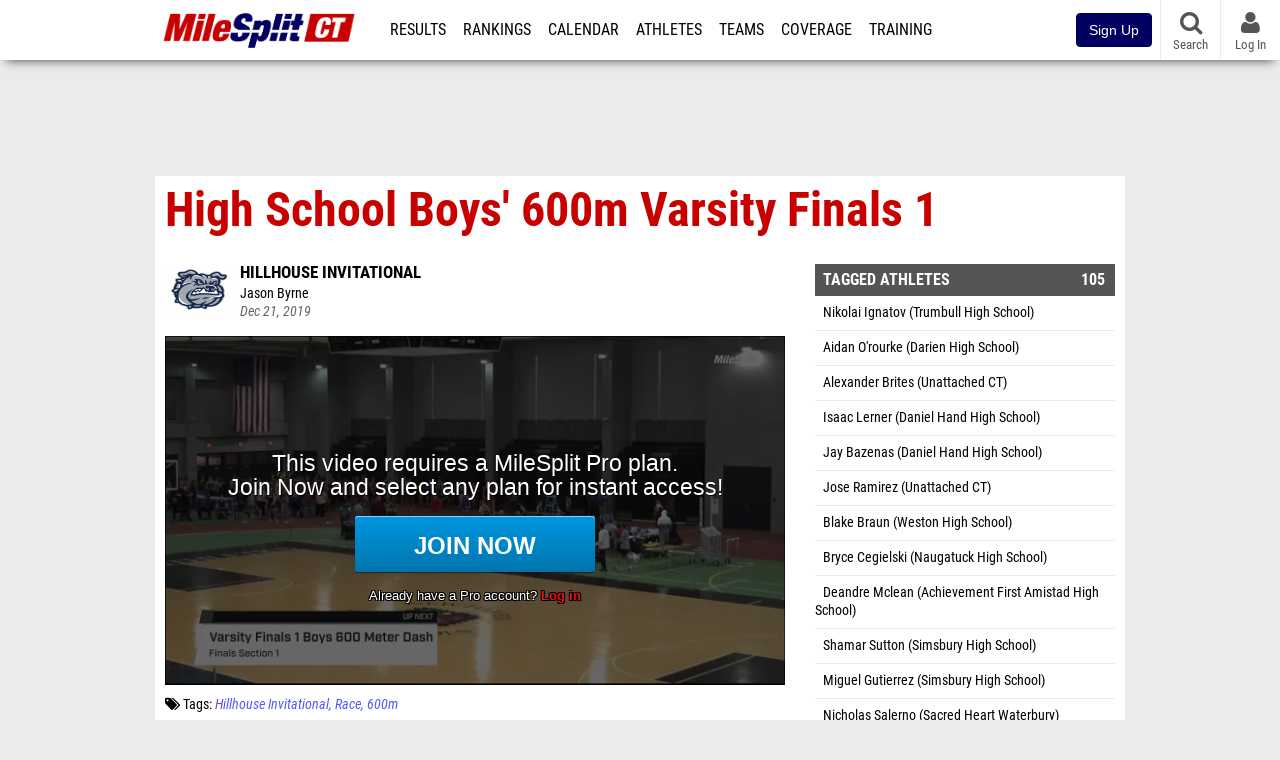

--- FILE ---
content_type: text/html; charset=UTF-8
request_url: https://ct.milesplit.com/videos/413487/high-school-boys-600m-varsity-finals-1
body_size: 14100
content:
<!DOCTYPE html>
<html lang="en" xmlns:>
<head>
    <script src="https://cmp.osano.com/AzyWAQS5NWEEWkU9/eab0a836-8bac-45b1-8b3e-e92e57e669db/osano.js?language=en"></script>
    <script src="https://www.flolive.tv/osano-flo.js" ></script>
    <!-- Google Tag Manager -->
    <script>(function (w, d, s, l, i) {
            w[l] = w[l] || [];
            w[l].push({
                'gtm.start':
                    new Date().getTime(), event: 'gtm.js'
            });
            var f = d.getElementsByTagName(s)[0],
                j = d.createElement(s), dl = l != 'dataLayer' ? '&l=' + l : '';
            j.async = true;
            j.src =
                'https://www.googletagmanager.com/gtm.js?id=' + i + dl;
            f.parentNode.insertBefore(j, f);
        })(window, document, 'script', 'dataLayer', 'GTM-M962P37');</script>
    <!-- End Google Tag Manager -->
    <title>High School Boys&#039; 600m Varsity Finals 1 | Hillhouse Invitational</title>

    <!-- Meta -->
    <meta charset="utf-8">
    <meta http-equiv="Content-Type" content="text/html; charset=utf-8" />
    <script>var _sf_startpt=(new Date()).getTime()</script>

    <!-- Responsive -->
    <meta name="application-name" content="Connecticut MileSplit" />
    <meta name="MobileOptimized" content="width" />
    <meta name="HandheldFriendly" content="true" />
    <meta name="apple-mobile-web-app-capable" content="yes" />
    <meta name="apple-mobile-web-app-status-bar-style" content="black" />
    <meta name="apple-touch-fullscreen" content="YES" />
    <meta name="viewport" content="width=device-width,initial-scale=1.0,minimum-scale=1.0,minimal-ui" />
    <meta name="format-detection" content="telephone=no;address=no;email=no" />

    <!-- Icons -->
    <link href="https://assets.sp.milesplit.com/images/milesplit-favicon.png" rel="apple-touch-icon" />
    <link href="https://assets.sp.milesplit.com/images/milesplit-favicon.png" rel="shortcut icon" />
    <link rel="img_src" href="https://assets.sp.milesplit.com/images/milesplit-favicon.png" />

    <!-- Styling -->
    <link href="https://css.sp.milesplit.com/drivefaze/reset.css?build=20260115153858" rel="stylesheet" />
    <link rel="stylesheet" href="//maxcdn.bootstrapcdn.com/font-awesome/4.6.3/css/font-awesome.min.css">
    <link href="//fonts.googleapis.com/css?family=PT+Sans" rel="stylesheet" />
    <link href="//fonts.googleapis.com/css?family=Roboto:400,700,900" rel="stylesheet" />
    <!--[if lt IE 9]>
    <script src="//html5shiv.googlecode.com/svn/trunk/html5.js"></script>
    <![endif]-->
    <link href="https://css.sp.milesplit.com/drivefaze/default.css?build=20260115153858" rel="stylesheet" />
    <link rel="stylesheet" href="https://css.sp.milesplit.com/milesplit/recaptcha.css?build=20260115153858"/>
    <link href="https://css.sp.milesplit.com/drivefaze/sites/ct.css?build=20260115153858" rel="stylesheet" />

    <script>
        window.dataLayer = window.dataLayer || [];
        dataLayer.push ({
                    'siteId'  : '7',
            'tld'     :  'com'
        });
    </script>

        <!-- Segment -->
    <script>
        !function(){var analytics=window.analytics=window.analytics||[];if(!analytics.initialize)if(analytics.invoked)window.console&&console.error&&console.error("Segment snippet included twice.");else{analytics.invoked=!0;analytics.methods=["trackSubmit","trackClick","trackLink","trackForm","pageview","identify","reset","group","track","ready","alias","debug","page","once","off","on","addSourceMiddleware","addIntegrationMiddleware","setAnonymousId","addDestinationMiddleware"];analytics.factory=function(e){return function(){var t=Array.prototype.slice.call(arguments);t.unshift(e);analytics.push(t);return analytics}};for(var e=0;e<analytics.methods.length;e++){var key=analytics.methods[e];analytics[key]=analytics.factory(key)}analytics.load=function(key,e){var t=document.createElement("script");t.type="text/javascript";t.async=!0;t.src="https://siop.flosports.tv/siop.js/v1/" + key + "/siop.min.js";;var n=document.getElementsByTagName("script")[0];n.parentNode.insertBefore(t,n);analytics._loadOptions=e};analytics._writeKey="r90fhunU3ddJmMaXcBYXLtAi2vkJHc5g";analytics._cdn="https://siop.flosports.tv";analytics.SNIPPET_VERSION="5.2.0";
            analytics.load("aNJHVzqtABqlCj8RMdLp4YsCVZ51nbs3");
            let rawSegmentIdentity = '';

            let userIdentity = false;
            if (rawSegmentIdentity){
                userIdentity = JSON.parse(rawSegmentIdentity);
            }

            if (userIdentity) {
                analytics.identify(
                    '',
                    userIdentity
                );
            }
            // do page call
            let args = JSON.parse('["Video",{"browser":"Chrome","browser_version":"131.0.0.0","component":"App Component","device":"Desktop","device_brand":"Apple","node_id":413487,"node_type":"Video","page_category":"Video","subpage_category":null,"paywall_present":1,"vertical":"MileSplit","site_id":15,"milesplit_site_id":"7","milesplit_site_code":"ct"}]');
            if (args.length > 1) {
                analytics.page(
                    args[0],
                    args[1]
                );
            }
            else {
                analytics.page();
            }
        }}();
    </script>
    
    <!-- Framework -->
    <script src="//ajax.googleapis.com/ajax/libs/jquery/2.1.3/jquery.min.js"></script>
    <script src="https://www.recaptcha.net/recaptcha/enterprise.js?render={{ config('google:recaptcha') }}"></script>
    <script src="https://js.sp.milesplit.com/drivefaze/prereq.js?build=20260115153858"></script>
    <script src="https://js.sp.milesplit.com/drivefaze/core.js?build=20260115153858"></script>
    <script src="https://js.sp.milesplit.com/drivefaze/api.js?build=20260115153858"></script>
    <script src="https://js.sp.milesplit.com/3rdparty/twbs/3.3.7/bootstrap.min.js?build=20260115153858"></script>

    <!-- PlatformJS Browser and Device Detection & Segment -->
    <script src="https://js.sp.milesplit.com/3rdparty/platform.js?build=20260115153858"></script>
    <script src="https://js.sp.milesplit.com/drivefaze/segment.js?build=20260115153858"></script>

    <script src="/js/drivefaze/cointoss.js"></script>

    <script>
        var ads = {
            'ga': {
                'send': {
                    'hitType'         : 'event',
                    'eventCategory'   : 'dfp',
                    'eventAction'     : 'Initializing',
                    'eventLabel'      : 'Hi',
                    'eventValue'      : 'Hi',
                    'hitCallBack'     : function() {
                        _DF_.log('DFP Callback');
                    }
                }
            },
            'page': {
                'subdomain' : 'ct',
                'module'    : 'videos',
                'moduleId'  : '413487',
                'keywords'  : '',
                'account'   : '0'
            },
            'rules': {
                'id'                      : '',
                'cached'                  : '',
                'skin'                    : '',
                                'interstitial'            : '',
                'mobileInterstitial'      : '',
                'leaderboard'             : ''
                
            }
        }
        window.adData = ads;
        // Defer loading
        $(function(){
            Prereq
                .require({ 'layout'     : 'https://js.sp.milesplit.com/drivefaze/layout.js?build=20260115153858' });
                //.require({ 'api'        : 'https://js.sp.milesplit.com/drivefaze/api.js?build=20260115153858' })
                //.require({ 'twbs'       : 'https://js.sp.milesplit.com/3rdparty/twbs/3.3.7/bootstrap.min.js?build=20260115153858' })
            // Touch devices
            if (!!('ontouchstart' in window)) {
                Prereq.require(
                    'https://js.sp.milesplit.com/3rdparty/doubletaptogo/d2g.js?build=20260115153858',
                    function() {
                        $('#navbar li:has(ul)').doubleTapToGo();
                    }
                );
            }
        });
    </script>

    <!-- Verification -->
    <meta name="inmobi-site-verification" content="d3ac33f46ed8e33a0b3afa297531f596" />

    <!-- SEO -->
    <link rel="canonical" href="https://ct.milesplit.com/videos/413487/high-school-boys-600m-varsity-finals-1" />
            <meta name="description" content="High School Boys\' 600m Varsity Finals 1 Hillhouse Invitational" />
            <meta name="keywords" content="High School Boys\' 600m Varsity Finals 1,Hillhouse Invitational" />
            <meta name="author" content="Jason Byrne" />
    
    <!-- Social/Sharing -->
    <link rel="publisher" href="//plus.google.com/106335681194473166154" />

    <!-- Facebook/OpenGraph -->
    <meta property="fb:admins" content="506280686,508214191" />
    <meta property="fb:app_id" content="261198561567" />
    <meta property="fb:page_id" content="104136371855" />
    <meta property="og:site_name" content="Connecticut MileSplit" />
    <meta property="og:type" content="video.other" />
    <meta property="og:title" name="twitter:title" content="High School Boys&#039; 600m Varsity Finals 1 | Hillhouse Invitational" />
        <meta property="og:description" name="twitter:description" content="High School Boys\' 600m Varsity Finals 1 Hillhouse Invitational" />
            <meta property="og:image" name="twitter:image:src" content="https://d17cyqyz9yhmep.cloudfront.net/streams/33066/images/thumb_1576963834570_1576964013463.jpg" />
            
    <!-- Twitter -->
    <meta name="twitter:card" content="summary_large_image">
    <meta name="twitter:site" content="@milesplit">

    <script src="https://js.sp.milesplit.com/drivefaze/pro/paywall.js?build=20260115153858"></script>

    
    <link href="https://css.sp.milesplit.com/drivefaze/videos/item.css?build=20260115153858" rel="stylesheet" />
    <script type="text/javascript" src="//s7.addthis.com/js/300/addthis_widget.js#pubid=ra-51d30fae08c5dc5c"></script>
    <script src="https://js.sp.milesplit.com/drivefaze/videos/item.js?build=20260115153858"></script>
    <script src="https://assets.sp.milesplit.com/js/devbridge/jquery.autocomplete.min.js?build=20260115153858"></script>
    <script src="https://js.sp.milesplit.com/3rdparty/light-table-filter/light-list-filter.js?build=20260115153858"></script>


    <!-- Initialize site settings -->
    <script type="text/javascript">
        _DF_.init({
            subDomain: 'ct',
            rootDomain: 'milesplit.com',
            userName: '',
            userToken: '',
            userID: '',
            appName: 'MileSplit',
            appHash: 'a63ee68b9a57f453fff1ead1ca624b42',
            siteId: '7',
            accounts: JSON.parse('{\"domain\":\"https:\\/\\/accounts.milesplit.com\",\"apiDomain\":\"https:\\/\\/api30.milesplit.com\",\"signup\":\"\\/signup\",\"join\":\"\\/join\",\"login\":\"\\/login\",\"loginSuper\":\"\\/login\\/super\",\"forgot\":\"\\/login\\/forgot\",\"logout\":\"\\/logout\",\"register\":\"\\/register\",\"account\":\"\\/account\\/information\",\"editAccount\":\"\\/settings\\/edit\",\"subscription\":\"\\/account\\/subscriptions\"}')
        });
    </script>

</head>
<body class="drivefaze redesign2015 ct videos">
<!-- Google Tag Manager (noscript) -->
<noscript>
    <iframe src="https://www.googletagmanager.com/ns.html?id=GTM-M962P37"
            height="0" width="0" style="display:none;visibility:hidden"></iframe>
</noscript>
<!-- End Google Tag Manager (noscript) -->
<!-- Facebook -->
<script>
    window.fbAsyncInit = function () {
        FB.init({
            appId: '261198561567',
            autoLogAppEvents: false,
            xfbml            : true,
            version: 'v3.0'
        });
    };
</script>
<script async defer src="https://connect.facebook.net/en_US/sdk.js"></script>
<!-- End Facebook -->

<!-- AJAX Loader -->
<div id="loader">
    <div class="loaderMsgContainer">
        <div class="loaderMsg">
            <span>
                <i class="fa fa-spinner fa-spin"></i>
                <span class="loaderText">Loading</span>
            </span>
        </div>
    </div>
</div>
<!-- End AJAX Loader -->

<div id="page">

    <header role="banner" id="masthead">
        <div>

            <div id="logo">
                <a class="header" href="/">
                    <span class="title">Connecticut MileSplit</span>
                </a>
            </div>

            <nav role="navigation" id="navbar">
            <div class="button">
                <i class="fa fa-bars"></i>
                <i class="fa fa-remove"></i>
            </div>
            <div class="menu">
                <ul>
                    <li class="results">
                        <a href="/results">Results</a>
                        <ul>
                            <li class="resultLinkShoveLeft">
                                <a href="/results">Meet Results</a>
                            </li>
                            <li class="resultLinkShoveLeft">
                                <a href="http://milesplit.live/overall">Live Results</a>
                            </li>
                        </ul>
                    </li>
                    <li class="rankings">
                        <a href="/rankings/leaders/high-school-boys/indoor-track-and-field">Rankings</a>
                        <ul>
                                                        <li>
                                <a href="/rankings/flo50/?year=2026&category=track">COROS MileSplit50</a>
                            </li>
                                                        <li>
                                <a href="/rankings/leaders/high-school-boys/cross-country">XC Lists</a>
                            </li>
                            <li>
                                <a href="/rankings/leaders/high-school-boys/indoor-track-and-field">Indoor Lists</a>
                            </li>
                            <li>
                                <a href="/rankings/leaders/high-school-boys/outdoor-track-and-field">Outdoor Lists</a>
                            </li>
                            <li>
                                <a href="/virtual-meets">Virtual Meets</a>
                            </li>
                            <li>
                                <a href="/teamscores">XC Team Scores</a>
                            </li>
                            <li>
                                <a href="/athletes/compare">Compare Athletes</a>
                            </li>
                        </ul>
                    </li>
                    <li class="calendar">
                        <a href="/calendar">Calendar</a>
                    </li>
                    <li id="navAthletes" class="athletes">
                        <a href="/athletes">Athletes</a>
                    </li>
                                        <li class="teams">
                        <a href="/teams">Teams</a>
                    </li>
                                        <li class="coverage">
                        <a href="#">Coverage</a>
                        <ul>
                            <li>
                                <a href="/photos">Photos</a>
                            </li>
                            <li>
                                <a href="/videos/meets">Videos</a>
                            </li>
                            <li>
                                <a href="/articles">Articles Archive</a>
                            </li>
                            <li>
                                <a href="/signings">College Commitments</a>
                            </li>
                        </ul>
                    </li>
                    <li class="discussion">
                        <a href="/training">Training</a>
                    </li>
                    <li class="registration">
                        <a href="/meet-creation">Registration</a>
                        <ul>
                            <li>
                                <a href="/registration-landing">About</a>
                            </li>
                            <li>
                                <a href="/meet-creation">Setup Meet</a>
                            </li>
                                                        <li>
                                <a href="https://support.milesplit.com/">FAQ/Help</a>
                            </li>
                        </ul>
                    </li>
                    <li class="more">
                        <a href="/more">More</a>
                        <ul>
                            <li>
                                <a href="https://www.boulderbibs.com/collections/milesplit" target="_blank">Bibs</a>
                            </li>
                                                        <li>
                                <a href="/timing">Timing Companies</a>
                            </li>
                                                        <li>
                                <a href="/calc">Conversion Calculator</a>
                            </li>
                            <li>
                                <a href="/racetab">RaceTab</a>
                            </li>
                            <li class="network">
                                <a href="/network">MileSplit Network</a>
                            </li>
                            <li>
                        </ul>
                    </li>
                </ul>
            </div>
            </nav>

                <nav id="navbarUpgradePill">
            <div class="button">
                <center>
                    <a href="/join">
                        <button class="btn btn-primary btn-block btn-md">Sign Up</button>
                    </a>
                </center>
            </div>
        </nav>
        
        <nav id="social">
            <div class="button">
                <a href="#" class="facebook">
                    <i class="fa fa-facebook-official"></i>
                </a>
                <a href="#" class="twitter">
                    <i class="fa fa-twitter"></i>
                </a>
                <span>Follow Us</span>
            </div>
        </nav>

        <nav id="search" role="search">
            <div class="button">
                <a href="/search">
                    <i class="fa fa-search" style="display:block"></i>
                    <span>Search</span>
                </a>
            </div>
        </nav>

        <nav id="account">
            <div class="button">
                <a href="#account">
                    <i class="fa fa-user"></i>
                    <i class="fa fa-remove"></i>
                                        <span>Log In</span>
                                    </a>
            </div>
            <div class="menu">
                
                <section>
                    <header>
                        <strong class="notLoggedIn">
                            Not logged in
                        </strong>
                    </header>

                    <ul>
                        <li>
                            <a href="/login?next=https%3A%2F%2Fct.milesplit.com%2Fvideos%2F413487%2Fhigh-school-boys-600m-varsity-finals-1&ref=navbar">
                                Log In
                            </a>
                        </li>
                        <li>
                            <a href="/register?next=https%3A%2F%2Fct.milesplit.com%2Fvideos%2F413487%2Fhigh-school-boys-600m-varsity-finals-1&ref=navbar">
                                Sign Up
                            </a>
                        </li>
                    </ul>

                </section>

                            </div>
        </nav>

    </div>
</header>
    <div id="skin"></div>
<div class="leaderboard">
    <div id="leaderboard_atf"></div>
    <div id="leaderboard_promo"></div>
    <div id="pushdown"></div>
</div>
    <main role="main">

        <div id="subheader">
            
<header>
    <h1>High School Boys' 600m Varsity Finals 1</h1>
</header>

                    </div>

        
        <div id="content" class="content">
            <div>
                

<article class="video">

    <header>
        <div class="share">
            <div class="addthis_sharing_toolbox"></div>
        </div>

                <figure class="meet logo">
            <a href="/meets/374719">
                <img src="https://assets.sp.milesplit.com/meet_logos/374719" />
            </a>
        </figure>
        
        <div class="coverage">
                        <a href="/meets/374719" class="meet">
                Hillhouse Invitational            </a>
                    </div>

        <div class="byline">
                        <a href="/staff/251">
                Jason Byrne            </a>
                    </div>

        <div class="published">
            <time>Dec 21, 2019</time>
        </div>

    </header>

    <div class="player">
        <iframe src="/videos/embed/413487?autoplay=true" frameborder="0" allowfullscreen="true"></iframe>    </div>

    <div class="tags">
        <i class="fa fa-tags"></i>
        Tags:
                    <a href="/meets/374719/videos">Hillhouse Invitational</a>
            <a href="/meets/374719/videos?tag=race">Race</a>
                        <a href="/meets/374719/videos?tag=600m" class="tag">600m</a>
                        </div>

        <div class="summary">
        High School Boys' 600m Varsity Finals 1    </div>
    
    
</article>

<div class="adSlot" id="rectangle_atf_mobile" data-name="rectangle atf mobile"></div>

<section class="related list meet videos">

    <header>
        <strong>
            <a href="/meets/374719/videos">
                Hillhouse Invitational            </a>
        </strong>
    </header>

    <form method="GET" id="meetVideoFilters" data-meetId="374719" autocomplete="off">
        <div class="field dropdown tag">
            <label>Folders</label>
            <div class="input">
                <select name="tag">
                    <option value="">All Hillhouse Invitational Videos</option>
                    <optgroup label="Genres">
                                                <option value="race" >
                        All Races
                        </option>
                                            </optgroup>
                                        <optgroup label="Tags">
                                                <option value="1600m" >
                        1600m                        </option>
                                                <option value="1k" >
                        1K                        </option>
                                                <option value="300m" >
                        300m                        </option>
                                                <option value="3200m" >
                        3200m                        </option>
                                                <option value="4x200m relay" >
                        4X200m Relay                        </option>
                                                <option value="4x400m relay" >
                        4X400m Relay                        </option>
                                                <option value="4x800m relay" >
                        4X800m Relay                        </option>
                                                <option value="55m" >
                        55m                        </option>
                                                <option value="55m hurdles" >
                        55m Hurdles                        </option>
                                                <option value="600m" selected>
                        600m                        </option>
                                                <option value="distance medley relay" >
                        Distance Medley Relay                        </option>
                                            </optgroup>
                                    </select>
            </div>
        </div>
    </form>

        <article>
        <figure style="background-image:url('https://d17cyqyz9yhmep.cloudfront.net/streams/33066/images/thumb_1576960705183_1576960921678.jpg');">
            <a href="https://ct.milesplit.com/videos/413436/high-school-girls-600m-freshmen-finals-1"></a>
        </figure>
        <div>
            <a href="https://ct.milesplit.com/videos/413436/high-school-girls-600m-freshmen-finals-1" class="title">
                <strong>
                    High School Girls' 600m Freshmen Finals 1                </strong>
            </a>
                        <span>
                Dec 21, 2019            </span>
        </div>
    </article>
        <article>
        <figure style="background-image:url('https://d17cyqyz9yhmep.cloudfront.net/streams/33066/images/thumb_1576960926917_1576961074885.jpg');">
            <a href="https://ct.milesplit.com/videos/413439/high-school-girls-600m-freshmen-finals-2"></a>
        </figure>
        <div>
            <a href="https://ct.milesplit.com/videos/413439/high-school-girls-600m-freshmen-finals-2" class="title">
                <strong>
                    High School Girls' 600m Freshmen Finals 2                </strong>
            </a>
                        <span>
                Dec 21, 2019            </span>
        </div>
    </article>
        <article>
        <figure style="background-image:url('https://d17cyqyz9yhmep.cloudfront.net/streams/33066/images/thumb_1576961074885_1576961219702.jpg');">
            <a href="https://ct.milesplit.com/videos/413443/high-school-girls-600m-freshmen-finals-3"></a>
        </figure>
        <div>
            <a href="https://ct.milesplit.com/videos/413443/high-school-girls-600m-freshmen-finals-3" class="title">
                <strong>
                    High School Girls' 600m Freshmen Finals 3                </strong>
            </a>
                        <span>
                Dec 21, 2019            </span>
        </div>
    </article>
        <article>
        <figure style="background-image:url('https://d17cyqyz9yhmep.cloudfront.net/streams/33066/images/thumb_1576961226479_1576961521673.jpg');">
            <a href="https://ct.milesplit.com/videos/413452/high-school-girls-600m-freshmen-finals-4"></a>
        </figure>
        <div>
            <a href="https://ct.milesplit.com/videos/413452/high-school-girls-600m-freshmen-finals-4" class="title">
                <strong>
                    High School Girls' 600m Freshmen Finals 4                </strong>
            </a>
                        <span>
                Dec 21, 2019            </span>
        </div>
    </article>
        <article>
        <figure style="background-image:url('https://d17cyqyz9yhmep.cloudfront.net/streams/33066/images/thumb_1576961529666_1576961713147.jpg');">
            <a href="https://ct.milesplit.com/videos/413453/high-school-girls-600m-freshmen-finals-5"></a>
        </figure>
        <div>
            <a href="https://ct.milesplit.com/videos/413453/high-school-girls-600m-freshmen-finals-5" class="title">
                <strong>
                    High School Girls' 600m Freshmen Finals 5                </strong>
            </a>
                        <span>
                Dec 21, 2019            </span>
        </div>
    </article>
        <article>
        <figure style="background-image:url('https://d17cyqyz9yhmep.cloudfront.net/streams/33066/images/thumb_1576961719725_1576961837129.jpg');">
            <a href="https://ct.milesplit.com/videos/413456/high-school-boys-600m-freshmen-finals-1"></a>
        </figure>
        <div>
            <a href="https://ct.milesplit.com/videos/413456/high-school-boys-600m-freshmen-finals-1" class="title">
                <strong>
                    High School Boys' 600m Freshmen Finals 1                </strong>
            </a>
                        <span>
                Dec 21, 2019            </span>
        </div>
    </article>
        <article>
        <figure style="background-image:url('https://d17cyqyz9yhmep.cloudfront.net/streams/33066/images/thumb_1576961842208_1576961985232.jpg');">
            <a href="https://ct.milesplit.com/videos/413458/high-school-boys-600m-freshmen-finals-2"></a>
        </figure>
        <div>
            <a href="https://ct.milesplit.com/videos/413458/high-school-boys-600m-freshmen-finals-2" class="title">
                <strong>
                    High School Boys' 600m Freshmen Finals 2                </strong>
            </a>
                        <span>
                Dec 21, 2019            </span>
        </div>
    </article>
        <article>
        <figure style="background-image:url('https://d17cyqyz9yhmep.cloudfront.net/streams/33066/images/thumb_1576961985232_1576962160142.jpg');">
            <a href="https://ct.milesplit.com/videos/413461/high-school-boys-600m-freshmen-finals-2"></a>
        </figure>
        <div>
            <a href="https://ct.milesplit.com/videos/413461/high-school-boys-600m-freshmen-finals-2" class="title">
                <strong>
                    High School Boys' 600m Freshmen Finals 2                </strong>
            </a>
                        <span>
                Dec 21, 2019            </span>
        </div>
    </article>
        <article>
        <figure style="background-image:url('https://d17cyqyz9yhmep.cloudfront.net/streams/33066/images/thumb_1576962167785_1576962334359.jpg');">
            <a href="https://ct.milesplit.com/videos/413462/high-school-boys-600m-freshmen-finals-4"></a>
        </figure>
        <div>
            <a href="https://ct.milesplit.com/videos/413462/high-school-boys-600m-freshmen-finals-4" class="title">
                <strong>
                    High School Boys' 600m Freshmen Finals 4                </strong>
            </a>
                        <span>
                Dec 21, 2019            </span>
        </div>
    </article>
        <article>
        <figure style="background-image:url('https://d17cyqyz9yhmep.cloudfront.net/streams/33066/images/thumb_1576962346534_1576962510810.jpg');">
            <a href="https://ct.milesplit.com/videos/413465/high-school-girls-600m-varsity-finals-1"></a>
        </figure>
        <div>
            <a href="https://ct.milesplit.com/videos/413465/high-school-girls-600m-varsity-finals-1" class="title">
                <strong>
                    High School Girls' 600m Varsity Finals 1                </strong>
            </a>
                        <span>
                Dec 21, 2019            </span>
        </div>
    </article>
        <article>
        <figure style="background-image:url('https://d17cyqyz9yhmep.cloudfront.net/streams/33066/images/thumb_1576962515627_1576962642103.jpg');">
            <a href="https://ct.milesplit.com/videos/413466/high-school-girls-600m-varsity-finals-2"></a>
        </figure>
        <div>
            <a href="https://ct.milesplit.com/videos/413466/high-school-girls-600m-varsity-finals-2" class="title">
                <strong>
                    High School Girls' 600m Varsity Finals 2                </strong>
            </a>
                        <span>
                Dec 21, 2019            </span>
        </div>
    </article>
        <article>
        <figure style="background-image:url('https://d17cyqyz9yhmep.cloudfront.net/streams/33066/images/thumb_1576962648062_1576962781219.jpg');">
            <a href="https://ct.milesplit.com/videos/413470/high-school-girls-600m-varsity-finals-3"></a>
        </figure>
        <div>
            <a href="https://ct.milesplit.com/videos/413470/high-school-girls-600m-varsity-finals-3" class="title">
                <strong>
                    High School Girls' 600m Varsity Finals 3                </strong>
            </a>
                        <span>
                Dec 21, 2019            </span>
        </div>
    </article>
        <article>
        <figure style="background-image:url('https://d17cyqyz9yhmep.cloudfront.net/streams/33066/images/thumb_1576962789299_1576962928924.jpg');">
            <a href="https://ct.milesplit.com/videos/413472/high-school-girls-600m-varsity-finals-4"></a>
        </figure>
        <div>
            <a href="https://ct.milesplit.com/videos/413472/high-school-girls-600m-varsity-finals-4" class="title">
                <strong>
                    High School Girls' 600m Varsity Finals 4                </strong>
            </a>
                        <span>
                Dec 21, 2019            </span>
        </div>
    </article>
        <article>
        <figure style="background-image:url('https://d17cyqyz9yhmep.cloudfront.net/streams/33066/images/thumb_1576962934401_1576963065226.jpg');">
            <a href="https://ct.milesplit.com/videos/413474/high-school-girls-600m-varsity-finals-5"></a>
        </figure>
        <div>
            <a href="https://ct.milesplit.com/videos/413474/high-school-girls-600m-varsity-finals-5" class="title">
                <strong>
                    High School Girls' 600m Varsity Finals 5                </strong>
            </a>
                        <span>
                Dec 21, 2019            </span>
        </div>
    </article>
        <article>
        <figure style="background-image:url('https://d17cyqyz9yhmep.cloudfront.net/streams/33066/images/thumb_1576963074058_1576963256381.jpg');">
            <a href="https://ct.milesplit.com/videos/413481/high-school-girls-600m-varsity-finals-6"></a>
        </figure>
        <div>
            <a href="https://ct.milesplit.com/videos/413481/high-school-girls-600m-varsity-finals-6" class="title">
                <strong>
                    High School Girls' 600m Varsity Finals 6                </strong>
            </a>
                        <span>
                Dec 21, 2019            </span>
        </div>
    </article>
        <article>
        <figure style="background-image:url('https://d17cyqyz9yhmep.cloudfront.net/streams/33066/images/thumb_1576963440257_1576963625474.jpg');">
            <a href="https://ct.milesplit.com/videos/413484/high-school-girls-600m-varsity-finals-8"></a>
        </figure>
        <div>
            <a href="https://ct.milesplit.com/videos/413484/high-school-girls-600m-varsity-finals-8" class="title">
                <strong>
                    High School Girls' 600m Varsity Finals 8                </strong>
            </a>
                        <span>
                Dec 21, 2019            </span>
        </div>
    </article>
        <article>
        <figure style="background-image:url('https://d17cyqyz9yhmep.cloudfront.net/streams/33066/images/thumb_1576963635875_1576963816942.jpg');">
            <a href="https://ct.milesplit.com/videos/413485/high-school-girls-600m-varsity-finals-9"></a>
        </figure>
        <div>
            <a href="https://ct.milesplit.com/videos/413485/high-school-girls-600m-varsity-finals-9" class="title">
                <strong>
                    High School Girls' 600m Varsity Finals 9                </strong>
            </a>
                        <span>
                Dec 21, 2019            </span>
        </div>
    </article>
        <article>
        <figure style="background-image:url('https://d17cyqyz9yhmep.cloudfront.net/streams/33066/images/thumb_1576964018689_1576964138788.jpg');">
            <a href="https://ct.milesplit.com/videos/413489/high-school-boys-600m-varsity-finals-2"></a>
        </figure>
        <div>
            <a href="https://ct.milesplit.com/videos/413489/high-school-boys-600m-varsity-finals-2" class="title">
                <strong>
                    High School Boys' 600m Varsity Finals 2                </strong>
            </a>
                        <span>
                Dec 21, 2019            </span>
        </div>
    </article>
        <footer>
        <a href="/meets/374719/videos">
            More Videos from Hillhouse Invitational        </a>
    </footer>
</section>

<section class="related list videos">

    <header>
        <strong>Recommended Videos</strong>
    </header>

        <article>
        <figure style="background-image:url('https://d17cyqyz9yhmep.cloudfront.net/streams/314470/images/thumb_1768746183000_1768788318945_50.jpg');">
            <a href="https://va.milesplit.com/videos/784700/replay-va-showcase-jan-18-8-am"></a>
        </figure>
        <div>
            <a href="https://va.milesplit.com/videos/784700/replay-va-showcase-jan-18-8-am" class="title">
                <strong>
                    Replay: VA Showcase | Jan 18 @ 8 AM                </strong>
            </a>
                        <a href="/meets/679875" class="meet">
                The VA Showcase            </a>
                        <span>
                Jan 18, 2026            </span>
        </div>
    </article>
            <article>
        <figure style="background-image:url('https://d17cyqyz9yhmep.cloudfront.net/streams/314470/images/thumb_1768787835024_1768788187904_10.jpg');">
            <a href="https://va.milesplit.com/videos/784699/high-school-boys-4x400m-relay-finals-1-age-under-8"></a>
        </figure>
        <div>
            <a href="https://va.milesplit.com/videos/784699/high-school-boys-4x400m-relay-finals-1-age-under-8" class="title">
                <strong>
                    High School Boys' 4x400m Relay, Finals 1 - Age under 8                </strong>
            </a>
                        <a href="/meets/679875" class="meet">
                The VA Showcase            </a>
                        <span>
                Jan 18, 2026            </span>
        </div>
    </article>
            <article>
        <figure style="background-image:url('https://d17cyqyz9yhmep.cloudfront.net/streams/314470/images/thumb_1768787483733_1768787773381_10.jpg');">
            <a href="https://va.milesplit.com/videos/784698/high-school-girls-4x400m-relay-finals-1-age-13-14"></a>
        </figure>
        <div>
            <a href="https://va.milesplit.com/videos/784698/high-school-girls-4x400m-relay-finals-1-age-13-14" class="title">
                <strong>
                    High School Girls' 4x400m Relay, Finals 1 - Age 13-14                </strong>
            </a>
                        <a href="/meets/679875" class="meet">
                The VA Showcase            </a>
                        <span>
                Jan 18, 2026            </span>
        </div>
    </article>
            <article>
        <figure style="background-image:url('https://d17cyqyz9yhmep.cloudfront.net/streams/314470/images/thumb_1768787100534_1768787409093_10.jpg');">
            <a href="https://va.milesplit.com/videos/784697/high-school-mixed-4x200m-relay-finals-2"></a>
        </figure>
        <div>
            <a href="https://va.milesplit.com/videos/784697/high-school-mixed-4x200m-relay-finals-2" class="title">
                <strong>
                    High School Mixed 4x200m Relay, Finals 2                </strong>
            </a>
                        <a href="/meets/679875" class="meet">
                The VA Showcase            </a>
                        <span>
                Jan 18, 2026            </span>
        </div>
    </article>
            <article>
        <figure style="background-image:url('https://d17cyqyz9yhmep.cloudfront.net/streams/314470/images/thumb_1768786317112_1768787079000_10.jpg');">
            <a href="https://va.milesplit.com/videos/784696/youth-girls-4x800m-relay-finals-1"></a>
        </figure>
        <div>
            <a href="https://va.milesplit.com/videos/784696/youth-girls-4x800m-relay-finals-1" class="title">
                <strong>
                    Youth Girls' 4x800m Relay, Finals 1                </strong>
            </a>
                        <a href="/meets/679875" class="meet">
                The VA Showcase            </a>
                        <span>
                Jan 18, 2026            </span>
        </div>
    </article>
            <article>
        <figure style="background-image:url('https://d17cyqyz9yhmep.cloudfront.net/streams/314470/images/thumb_1768786145802_1768786210947_10.jpg');">
            <a href="https://va.milesplit.com/videos/784695/youth-boys-60m-finals-1-age-under-8"></a>
        </figure>
        <div>
            <a href="https://va.milesplit.com/videos/784695/youth-boys-60m-finals-1-age-under-8" class="title">
                <strong>
                    Youth Boys' 60m, Finals 1 - Age under 8                </strong>
            </a>
                        <a href="/meets/679875" class="meet">
                The VA Showcase            </a>
                        <span>
                Jan 18, 2026            </span>
        </div>
    </article>
            <article>
        <figure style="background-image:url('https://d17cyqyz9yhmep.cloudfront.net/streams/314470/images/thumb_1768786074740_1768786094483_10.jpg');">
            <a href="https://va.milesplit.com/videos/784694/youth-girls-60m-finals-1-age-9-10"></a>
        </figure>
        <div>
            <a href="https://va.milesplit.com/videos/784694/youth-girls-60m-finals-1-age-9-10" class="title">
                <strong>
                    Youth Girls' 60m, Finals 1 - Age 9-10                </strong>
            </a>
                        <a href="/meets/679875" class="meet">
                The VA Showcase            </a>
                        <span>
                Jan 18, 2026            </span>
        </div>
    </article>
            <article>
        <figure style="background-image:url('https://d17cyqyz9yhmep.cloudfront.net/streams/314470/images/thumb_1768785941912_1768785975092_10.jpg');">
            <a href="https://va.milesplit.com/videos/784693/youth-boys-60m-finals-1-age-9-10"></a>
        </figure>
        <div>
            <a href="https://va.milesplit.com/videos/784693/youth-boys-60m-finals-1-age-9-10" class="title">
                <strong>
                    Youth Boys' 60m, Finals 1 - Age 9-10                </strong>
            </a>
                        <a href="/meets/679875" class="meet">
                The VA Showcase            </a>
                        <span>
                Jan 18, 2026            </span>
        </div>
    </article>
            <article>
        <figure style="background-image:url('https://d17cyqyz9yhmep.cloudfront.net/streams/314470/images/thumb_1768785729740_1768785828246_10.jpg');">
            <a href="https://va.milesplit.com/videos/784692/youth-girls-60m-finals-1-age-9-10"></a>
        </figure>
        <div>
            <a href="https://va.milesplit.com/videos/784692/youth-girls-60m-finals-1-age-9-10" class="title">
                <strong>
                    Youth Girls' 60m, Finals 1 - Age 9-10                </strong>
            </a>
                        <a href="/meets/679875" class="meet">
                The VA Showcase            </a>
                        <span>
                Jan 18, 2026            </span>
        </div>
    </article>
            <article>
        <figure style="background-image:url('https://d17cyqyz9yhmep.cloudfront.net/streams/314470/images/thumb_1768785645632_1768785691061_10.jpg');">
            <a href="https://va.milesplit.com/videos/784691/youth-boys-60m-finals-1-age-11-12"></a>
        </figure>
        <div>
            <a href="https://va.milesplit.com/videos/784691/youth-boys-60m-finals-1-age-11-12" class="title">
                <strong>
                    Youth Boys' 60m, Finals 1 - Age 11-12                </strong>
            </a>
                        <a href="/meets/679875" class="meet">
                The VA Showcase            </a>
                        <span>
                Jan 18, 2026            </span>
        </div>
    </article>
            <article>
        <figure style="background-image:url('https://d17cyqyz9yhmep.cloudfront.net/streams/314470/images/thumb_1768785507258_1768785582701_10.jpg');">
            <a href="https://va.milesplit.com/videos/784690/youth-girls-60m-finals-1-age-11-12"></a>
        </figure>
        <div>
            <a href="https://va.milesplit.com/videos/784690/youth-girls-60m-finals-1-age-11-12" class="title">
                <strong>
                    Youth Girls' 60m, Finals 1 - Age 11-12                </strong>
            </a>
                        <a href="/meets/679875" class="meet">
                The VA Showcase            </a>
                        <span>
                Jan 18, 2026            </span>
        </div>
    </article>
            <article>
        <figure style="background-image:url('https://d17cyqyz9yhmep.cloudfront.net/streams/314470/images/thumb_1768785341882_1768785495301_10.jpg');">
            <a href="https://va.milesplit.com/videos/784689/youth-boys-60m-finals-1-age-17-18"></a>
        </figure>
        <div>
            <a href="https://va.milesplit.com/videos/784689/youth-boys-60m-finals-1-age-17-18" class="title">
                <strong>
                    Youth Boys' 60m, Finals 1 - Age 17-18                </strong>
            </a>
                        <a href="/meets/679875" class="meet">
                The VA Showcase            </a>
                        <span>
                Jan 18, 2026            </span>
        </div>
    </article>
        <div id="rectangle_btf_mobile"  class="mobileAd" data-name="rectangle btf mobile"></div>
            <article>
        <figure style="background-image:url('https://d17cyqyz9yhmep.cloudfront.net/streams/314470/images/thumb_1768785260705_1768785331677_10.jpg');">
            <a href="https://va.milesplit.com/videos/784688/youth-girls-60m-finals-1-age-17-18"></a>
        </figure>
        <div>
            <a href="https://va.milesplit.com/videos/784688/youth-girls-60m-finals-1-age-17-18" class="title">
                <strong>
                    Youth Girls' 60m, Finals 1 - Age 17-18                </strong>
            </a>
                        <a href="/meets/679875" class="meet">
                The VA Showcase            </a>
                        <span>
                Jan 18, 2026            </span>
        </div>
    </article>
            <article>
        <figure style="background-image:url('https://d17cyqyz9yhmep.cloudfront.net/streams/314470/images/thumb_1768785048105_1768785187918_10.jpg');">
            <a href="https://va.milesplit.com/videos/784687/youth-girls-60m-finals-2-age-17-18"></a>
        </figure>
        <div>
            <a href="https://va.milesplit.com/videos/784687/youth-girls-60m-finals-2-age-17-18" class="title">
                <strong>
                    Youth Girls' 60m, Finals 2 - Age 17-18                </strong>
            </a>
                        <a href="/meets/679875" class="meet">
                The VA Showcase            </a>
                        <span>
                Jan 18, 2026            </span>
        </div>
    </article>
            <article>
        <figure style="background-image:url('https://d17cyqyz9yhmep.cloudfront.net/streams/314470/images/thumb_1768784971013_1768785039197_10.jpg');">
            <a href="https://va.milesplit.com/videos/784685/high-school-girls-60m-finals-1-age-17-18"></a>
        </figure>
        <div>
            <a href="https://va.milesplit.com/videos/784685/high-school-girls-60m-finals-1-age-17-18" class="title">
                <strong>
                    High School Girls' 60m, Finals 1 - Age 17-18                </strong>
            </a>
                        <a href="/meets/679875" class="meet">
                The VA Showcase            </a>
                        <span>
                Jan 18, 2026            </span>
        </div>
    </article>
            <article>
        <figure style="background-image:url('https://d17cyqyz9yhmep.cloudfront.net/streams/314470/images/thumb_1768784664079_1768784913643_10.jpg');">
            <a href="https://va.milesplit.com/videos/784684/high-school-boys-4x200m-relay-finals-2-age-7-8"></a>
        </figure>
        <div>
            <a href="https://va.milesplit.com/videos/784684/high-school-boys-4x200m-relay-finals-2-age-7-8" class="title">
                <strong>
                    High School Boys' 4x200m Relay, Finals 2 - Age 7-8                </strong>
            </a>
                        <a href="/meets/679875" class="meet">
                The VA Showcase            </a>
                        <span>
                Jan 18, 2026            </span>
        </div>
    </article>
            <article>
        <figure style="background-image:url('https://d17cyqyz9yhmep.cloudfront.net/streams/314470/images/thumb_1768784382405_1768784601750_10.jpg');">
            <a href="https://va.milesplit.com/videos/784682/high-school-boys-4x200m-relay-finals-1-age-7-8"></a>
        </figure>
        <div>
            <a href="https://va.milesplit.com/videos/784682/high-school-boys-4x200m-relay-finals-1-age-7-8" class="title">
                <strong>
                    High School Boys' 4x200m Relay, Finals 1 - Age 7-8                </strong>
            </a>
                        <a href="/meets/679875" class="meet">
                The VA Showcase            </a>
                        <span>
                Jan 18, 2026            </span>
        </div>
    </article>
            <article>
        <figure style="background-image:url('https://d17cyqyz9yhmep.cloudfront.net/streams/314470/images/thumb_1768784103619_1768784374305_10.jpg');">
            <a href="https://va.milesplit.com/videos/784681/high-school-girls-4x200m-relay-finals-1-age-7-8"></a>
        </figure>
        <div>
            <a href="https://va.milesplit.com/videos/784681/high-school-girls-4x200m-relay-finals-1-age-7-8" class="title">
                <strong>
                    High School Girls' 4x200m Relay, Finals 1 - Age 7-8                </strong>
            </a>
                        <a href="/meets/679875" class="meet">
                The VA Showcase            </a>
                        <span>
                Jan 18, 2026            </span>
        </div>
    </article>
            <footer>
                <a href="/videos?tag=600m">
            More Videos of 600m        </a>
            </footer>
</section>



            </div>
        </div>

        <aside id="side" role="complementary">
            <div>
                

<section class="taggedAthletes" data-videoid="413487">
    <header>
        <strong>Tagged Athletes <span class="totalTagged">105</span></strong>
    </header>
    <ul id="athleteAssociationList">

                        <li>
                        <a href="https://ct.milesplit.com/athletes/6504823-nikolai-ignatov">
                Nikolai Ignatov (Trumbull High School)
            </a>
        </li>
                        <li>
                        <a href="https://ct.milesplit.com/athletes/6504870-aidan-orourke">
                Aidan O'rourke (Darien High School)
            </a>
        </li>
                        <li>
                        <a href="https://ct.milesplit.com/athletes/6505144-alexander-brites">
                Alexander Brites (Unattached CT)
            </a>
        </li>
                        <li>
                        <a href="https://ct.milesplit.com/athletes/6530079-isaac-lerner">
                Isaac Lerner (Daniel Hand High School)
            </a>
        </li>
                        <li>
                        <a href="https://ct.milesplit.com/athletes/6530120-jay-bazenas">
                Jay Bazenas (Daniel Hand High School)
            </a>
        </li>
                        <li>
                        <a href="https://ct.milesplit.com/athletes/6563723-jose-ramirez">
                Jose Ramirez (Unattached CT)
            </a>
        </li>
                        <li>
                        <a href="https://ct.milesplit.com/athletes/6581240-blake-braun">
                Blake Braun (Weston High School)
            </a>
        </li>
                        <li>
                        <a href="https://ct.milesplit.com/athletes/6667496-bryce-cegielski">
                Bryce Cegielski (Naugatuck High School)
            </a>
        </li>
                        <li>
                        <a href="https://ct.milesplit.com/athletes/7034014-deandre-mclean">
                Deandre Mclean (Achievement First Amistad High School)
            </a>
        </li>
                        <li>
                        <a href="https://ct.milesplit.com/athletes/7115833-shamar-sutton">
                Shamar Sutton (Simsbury High School)
            </a>
        </li>
                        <li>
                        <a href="https://ct.milesplit.com/athletes/7115835-miguel-gutierrez">
                Miguel Gutierrez (Simsbury High School)
            </a>
        </li>
                        <li>
                        <a href="https://ct.milesplit.com/athletes/7169063-nicholas-salerno">
                Nicholas Salerno (Sacred Heart Waterbury)
            </a>
        </li>
                        <li>
                        <a href="https://ct.milesplit.com/athletes/7169286-tyler-hinrichs">
                Tyler Hinrichs (Unattached CT)
            </a>
        </li>
                        <li>
                        <a href="https://ct.milesplit.com/athletes/7169289-brandon-young">
                Brandon Young (Avon High School)
            </a>
        </li>
                        <li>
                        <a href="https://ct.milesplit.com/athletes/7176739-jacob-grimm">
                Jacob Grimm (Darien High School)
            </a>
        </li>
                        <li>
                        <a href="https://ct.milesplit.com/athletes/7179534-nathan-miller">
                Nathan Miller (Hall High School)
            </a>
        </li>
                        <li>
                        <a href="https://ct.milesplit.com/athletes/7424250-sam-wytas">
                Sam Wytas (Nathan Hale-Ray High School)
            </a>
        </li>
                        <li>
                        <a href="https://ct.milesplit.com/athletes/7427096-kely-maloney">
                Kely Maloney (Manchester High School)
            </a>
        </li>
                        <li>
                        <a href="https://ct.milesplit.com/athletes/7453684-frank-bonaddio">
                Frank Bonaddio (Norwalk High School)
            </a>
        </li>
                        <li>
                        <a href="https://ct.milesplit.com/athletes/7470516-alvin-guo">
                Alvin Guo (Avon High School)
            </a>
        </li>
                        <li>
                        <a href="https://ct.milesplit.com/athletes/7470555-michael-glass">
                Michael Glass (Cromwell High School)
            </a>
        </li>
                        <li>
                        <a href="https://ct.milesplit.com/athletes/7510690-james-ballesteros">
                James Ballesteros (UConn Running Club)
            </a>
        </li>
                        <li>
                        <a href="https://ct.milesplit.com/athletes/7510743-andrew-campion">
                Andrew Campion (Sacred Heart Waterbury)
            </a>
        </li>
                        <li>
                        <a href="https://ct.milesplit.com/athletes/7533122-william-le">
                William Le (Newington High School)
            </a>
        </li>
                        <li>
                        <a href="https://ct.milesplit.com/athletes/7533285-carson-hines">
                Carson Hines (Unattached CT)
            </a>
        </li>
                        <li>
                        <a href="https://ct.milesplit.com/athletes/7555127-jordan-solberg">
                Jordan Solberg (John F. Kennedy High School)
            </a>
        </li>
                        <li>
                        <a href="https://pa.milesplit.com/athletes/7584860-tyler-wesley">
                Tyler Wesley (Unattached CT)
            </a>
        </li>
                        <li>
                        <a href="https://ct.milesplit.com/athletes/7629909-tyler-blue">
                Tyler Blue (Windsor High School)
            </a>
        </li>
                        <li>
                        <a href="https://ct.milesplit.com/athletes/7630040-seth-pavano">
                Seth Pavano (Glastonbury High School)
            </a>
        </li>
                        <li>
                        <a href="https://ct.milesplit.com/athletes/7630042-matt-gusta">
                Matt Gusta (Glastonbury High School)
            </a>
        </li>
                        <li>
                        <a href="https://ct.milesplit.com/athletes/7630047-mohammad-abdul-razak">
                Mohammad Abdul-razak (Wilby High School)
            </a>
        </li>
                        <li>
                        <a href="https://ct.milesplit.com/athletes/7630069-kosta-boskovic">
                Kosta Boskovic (UConn Running Club)
            </a>
        </li>
                        <li>
                        <a href="https://ct.milesplit.com/athletes/7630274-devin-ferreira">
                Devin Ferreira (Trumbull High School)
            </a>
        </li>
                        <li>
                        <a href="https://ct.milesplit.com/athletes/7635648-besufekad-opstrup">
                Besufekad Opstrup (Daniel Hand High School)
            </a>
        </li>
                        <li>
                        <a href="https://ct.milesplit.com/athletes/7638163-rodrigo-cabrera">
                Rodrigo Cabrera (Brien McMahon High School)
            </a>
        </li>
                        <li>
                        <a href="https://ct.milesplit.com/athletes/7642188-jesse-xhuti">
                Jesse Xhuti (Sacred Heart Waterbury)
            </a>
        </li>
                        <li>
                        <a href="https://ct.milesplit.com/athletes/7645602-hari-patchigolla">
                Hari Patchigolla (Avon High School)
            </a>
        </li>
                        <li>
                        <a href="https://ct.milesplit.com/athletes/7646887-joseph-lepak">
                Joseph Lepak (Simsbury High School)
            </a>
        </li>
                        <li>
                        <a href="https://ct.milesplit.com/athletes/7654606-donnell-wells">
                Donnell Wells (Manchester High School)
            </a>
        </li>
                        <li>
                        <a href="https://ct.milesplit.com/athletes/7658594-isaiah-lizardi">
                Isaiah Lizardi (Unattached CT)
            </a>
        </li>
                        <li>
                        <a href="https://ct.milesplit.com/athletes/7666031-patrick-savinelli">
                Patrick Savinelli (Cromwell High School)
            </a>
        </li>
                        <li>
                        <a href="https://ct.milesplit.com/athletes/7666058-tavis-eagles">
                Tavis Eagles (Hillhouse High)
            </a>
        </li>
                        <li>
                        <a href="https://ct.milesplit.com/athletes/7666440-jonny-volpe">
                Jonny Volpe (Naugatuck High School)
            </a>
        </li>
                        <li>
                        <a href="https://ct.milesplit.com/athletes/7963289-jarell-buchanon">
                Jarell Buchanon (Manchester High School)
            </a>
        </li>
                        <li>
                        <a href="https://ct.milesplit.com/athletes/8078990-boris-mascardelli">
                Boris Mascardelli (E.O. Smith High School)
            </a>
        </li>
                        <li>
                        <a href="https://ct.milesplit.com/athletes/8137251-fujie-ian">
                Fujie Ian (Sacred Heart Waterbury)
            </a>
        </li>
                        <li>
                        <a href="https://ct.milesplit.com/athletes/8170627-evan-mcniece">
                Evan McNiece (Wethersfield High School)
            </a>
        </li>
                        <li>
                        <a href="https://ct.milesplit.com/athletes/8176698-chase-johnson">
                Chase Johnson (Manchester High School)
            </a>
        </li>
                        <li>
                        <a href="https://ct.milesplit.com/athletes/8176704-karsten-peters">
                Karsten Peters (Cromwell High School)
            </a>
        </li>
                        <li>
                        <a href="https://ct.milesplit.com/athletes/8176812-caleb-curtis">
                Caleb Curtis (Manchester High School)
            </a>
        </li>
                        <li>
                        <a href="https://ct.milesplit.com/athletes/8194749-joe-delucia">
                Joe Delucia (North Branford)
            </a>
        </li>
                        <li>
                        <a href="https://ct.milesplit.com/athletes/8388750-jamie-rendon">
                Jamie Rendon (Hall High School)
            </a>
        </li>
                        <li>
                        <a href="https://ct.milesplit.com/athletes/8388757-parker-woodmansee">
                Parker Woodmansee (E.O. Smith High School)
            </a>
        </li>
                        <li>
                        <a href="https://ct.milesplit.com/athletes/8388760-matthew-hallgren">
                Matthew Hallgren (Windsor High School)
            </a>
        </li>
                        <li>
                        <a href="https://ct.milesplit.com/athletes/8388790-carver-morgan">
                Carver Morgan (Unattached CT)
            </a>
        </li>
                        <li>
                        <a href="https://ct.milesplit.com/athletes/8388824-brian-chelli">
                Brian Chelli (Hall High School)
            </a>
        </li>
                        <li>
                        <a href="https://ct.milesplit.com/athletes/8388920-alexander-colon">
                Alexander Colon (Bloomfield High School)
            </a>
        </li>
                        <li>
                        <a href="https://ct.milesplit.com/athletes/8443372-cooper-capola">
                Cooper Capola (Weston High School)
            </a>
        </li>
                        <li>
                        <a href="https://ct.milesplit.com/athletes/8482238-joseph-radziewicz">
                Joseph Radziewicz (Enfield High School)
            </a>
        </li>
                        <li>
                        <a href="https://ct.milesplit.com/athletes/8515014-zachary-liebl">
                Zachary Liebl (Newington High School)
            </a>
        </li>
                        <li>
                        <a href="https://ct.milesplit.com/athletes/8532182-james-bona">
                James Bona (Sacred Heart Waterbury)
            </a>
        </li>
                        <li>
                        <a href="https://ct.milesplit.com/athletes/8541915-mekaih-sampson">
                Mekaih Sampson (Capital Prep Magnet School)
            </a>
        </li>
                        <li>
                        <a href="https://ct.milesplit.com/athletes/8544558-colby-harrell">
                Colby Harrell (Newtown High School)
            </a>
        </li>
                        <li>
                        <a href="https://ct.milesplit.com/athletes/8584857-noah-pennington">
                Noah Pennington (Simsbury High School)
            </a>
        </li>
                        <li>
                        <a href="https://pa.milesplit.com/athletes/8584866-matthew-davis">
                Matthew Davis (Bloomfield High School)
            </a>
        </li>
                        <li>
                        <a href="https://ct.milesplit.com/athletes/8584959-darryl-smith">
                Darryl Smith (Capital Prep Magnet School)
            </a>
        </li>
                        <li>
                        <a href="https://ct.milesplit.com/athletes/8585071-jquan-athis">
                Jquan Athis (Hillhouse High)
            </a>
        </li>
                        <li>
                        <a href="https://ct.milesplit.com/athletes/8593067-mohammed-abunar">
                Mohammed Abunar (Trumbull High School)
            </a>
        </li>
                        <li>
                        <a href="https://ct.milesplit.com/athletes/8598943-lian-sanchez">
                Lian Sanchez (Wilby High School)
            </a>
        </li>
                        <li>
                        <a href="https://ct.milesplit.com/athletes/8598976-breon-parker">
                Breon Parker (Windsor High School)
            </a>
        </li>
                        <li>
                        <a href="https://ct.milesplit.com/athletes/8598978-eric-orsini">
                Eric Orsini (Southington High School)
            </a>
        </li>
                        <li>
                        <a href="https://ct.milesplit.com/athletes/8598983-jeffrey-burke">
                Jeffrey Burke (Crosby High School)
            </a>
        </li>
                        <li>
                        <a href="https://ct.milesplit.com/athletes/8598986-elliot-deans">
                Elliot Deans (E.O. Smith High School)
            </a>
        </li>
                        <li>
                        <a href="https://ct.milesplit.com/athletes/8598998-diego-cabrera">
                Diego Cabrera (Crosby High School)
            </a>
        </li>
                        <li>
                        <a href="https://ct.milesplit.com/athletes/8599014-nicholas-doucette">
                Nicholas Doucette (Crosby High School)
            </a>
        </li>
                        <li>
                        <a href="https://ct.milesplit.com/athletes/8603883-justin-mattaboni">
                Justin Mattaboni (John F. Kennedy High School)
            </a>
        </li>
                        <li>
                        <a href="https://ny.milesplit.com/athletes/8604894-walker-beverly">
                Walker Beverly (Unattached CT)
            </a>
        </li>
                        <li>
                        <a href="https://ri.milesplit.com/athletes/8604912-tobias-ruffo">
                Tobias Ruffo (Hall High School)
            </a>
        </li>
                        <li>
                        <a href="https://ct.milesplit.com/athletes/8604916-ian-sullivan">
                Ian Sullivan (East Hartford High School)
            </a>
        </li>
                        <li>
                        <a href="https://ct.milesplit.com/athletes/8616515-brandon-leuzzi">
                Brandon Leuzzi (Weston High School)
            </a>
        </li>
                        <li>
                        <a href="https://ct.milesplit.com/athletes/9178825-robert-fanzutti">
                Robert Fanzutti (Kaynor Tech)
            </a>
        </li>
                        <li>
                        <a href="https://ct.milesplit.com/athletes/9217433-billy-mcauliffe">
                Billy Mcauliffe (Farmington High School)
            </a>
        </li>
                        <li>
                        <a href="https://ma.milesplit.com/athletes/9217435-andrew-van-de-mark">
                Andrew Van De Mark (Unattached CT)
            </a>
        </li>
                        <li>
                        <a href="https://ct.milesplit.com/athletes/9498876-liam-lynch">
                Liam Lynch (Daniel Hand High School)
            </a>
        </li>
                        <li>
                        <a href="https://ct.milesplit.com/athletes/9546628-sparsh-koyambreth">
                Sparsh Koyambreth (Seymour High School)
            </a>
        </li>
                        <li>
                        <a href="https://ct.milesplit.com/athletes/9549698-marcus-henderson">
                Marcus Henderson (Capital Prep Magnet School)
            </a>
        </li>
                        <li>
                        <a href="https://ct.milesplit.com/athletes/9584268-reid-vacharakupt">
                Reid Vacharakupt (Enfield High School)
            </a>
        </li>
                        <li>
                        <a href="https://ct.milesplit.com/athletes/9612875-aminieli-hopson">
                Aminieli Hopson (E.O. Smith High School)
            </a>
        </li>
                        <li>
                        <a href="https://ct.milesplit.com/athletes/9710380-michael-padilla">
                Michael Padilla (Newington High School)
            </a>
        </li>
                        <li>
                        <a href="https://ct.milesplit.com/athletes/9710495-boden-gapko">
                Boden Gapko (Windsor High School)
            </a>
        </li>
                        <li>
                        <a href="https://ct.milesplit.com/athletes/9710497-christian-williston">
                Christian Williston (Bloomfield High School)
            </a>
        </li>
                        <li>
                        <a href="https://ct.milesplit.com/athletes/9710502-matthew-jackson">
                Matthew Jackson (Enfield High School)
            </a>
        </li>
                        <li>
                        <a href="https://ct.milesplit.com/athletes/9720080-victor-torres-jr">
                Victor Torres Jr (Capital Prep Magnet School)
            </a>
        </li>
                        <li>
                        <a href="https://ct.milesplit.com/athletes/9720143-lawrence-ballesteros">
                Lawrence Ballesteros (Torrington High School)
            </a>
        </li>
                        <li>
                        <a href="https://ct.milesplit.com/athletes/9720147-anderson-misalier">
                Anderson Misalier (Wilby High School)
            </a>
        </li>
                        <li>
                        <a href="https://ct.milesplit.com/athletes/9720149-rory-missal">
                Rory Missal (Southington High School)
            </a>
        </li>
                        <li>
                        <a href="https://ct.milesplit.com/athletes/9720164-ethan-eng">
                Ethan Eng (Southington High School)
            </a>
        </li>
                        <li>
                        <a href="https://ct.milesplit.com/athletes/9720165-isaiah-montilla">
                Isaiah Montilla (John F. Kennedy High School)
            </a>
        </li>
                        <li>
                        <a href="https://ct.milesplit.com/athletes/9720166-mike-luevano">
                Mike Luevano (Naugatuck High School)
            </a>
        </li>
                        <li>
                        <a href="https://ct.milesplit.com/athletes/9720167-jose-leon-figueroa">
                Jose Leon-Figueroa (Crosby High School)
            </a>
        </li>
                        <li>
                        <a href="https://ct.milesplit.com/athletes/9720168-jake-murphy">
                Jake Murphy (Naugatuck High School)
            </a>
        </li>
                        <li>
                        <a href="https://ct.milesplit.com/athletes/9720169-almin-cecunjanin">
                Almin Cecunjanin (Wilby High School)
            </a>
        </li>
                        <li>
                        <a href="https://ct.milesplit.com/athletes/9720170-murad-zia">
                Murad Zia (Naugatuck High School)
            </a>
        </li>
                        <li>
                        <a href="https://ct.milesplit.com/athletes/9720171-tommy-jiang">
                Tommy Jiang (Crosby High School)
            </a>
        </li>
                        <li>
                        <a href="https://ct.milesplit.com/athletes/11388756-michael-sardo">
                Michael Sardo (Glastonbury High School)
            </a>
        </li>
            </ul>
    </section>

<section class="video list">
    <header>
        <strong>Popular Videos</strong>
    </header>
    <ul>
                    <li>
                <figure style="background-image: url('https://d17cyqyz9yhmep.cloudfront.net/streams/222284/images/thumb_1736640589366_1736640707174_10.jpg');">
                    <a href="https://ct.milesplit.com/videos/730620/high-school-boys-600m-finals-1"></a>
                </figure>
                <div>
                    <a href="https://ct.milesplit.com/videos/730620/high-school-boys-600m-finals-1" class="title">
                        High School Boys' 600m, Finals 1                    </a>
                <span class="datePublished">
                    Jan 11, 2025                </span>
                                    </div>
            </li>
                                <li>
                <figure style="background-image: url('//videos.milesplit.com/thumbs/671110.jpg');">
                    <a href="https://me.milesplit.com/videos/671110/foc-boys-seeded-race"></a>
                </figure>
                <div>
                    <a href="https://me.milesplit.com/videos/671110/foc-boys-seeded-race" class="title">
                        FOC Boys Seeded Race                    </a>
                <span class="datePublished">
                    Sep 30, 2023                </span>
                                    </div>
            </li>
                        <div class="rectangleSideAd" id="rectangle_atf" data-name="rectangle atf"></div>
                                <li>
                <figure style="background-image: url('//videos.milesplit.com/thumbs/233568.jpg');">
                    <a href="https://ct.milesplit.com/videos/233568/girls-class-mm-championship"></a>
                </figure>
                <div>
                    <a href="https://ct.milesplit.com/videos/233568/girls-class-mm-championship" class="title">
                        Girls Class MM Championship                     </a>
                <span class="datePublished">
                    Nov 2, 2017                </span>
                                    </div>
            </li>
                                <li>
                <figure style="background-image: url('https://d17cyqyz9yhmep.cloudfront.net/streams/33066/images/thumb_1576942249804_1576942313856.jpg');">
                    <a href="https://ct.milesplit.com/videos/413000/high-school-girls-300m-finals-19"></a>
                </figure>
                <div>
                    <a href="https://ct.milesplit.com/videos/413000/high-school-girls-300m-finals-19" class="title">
                        High School Girls' 300m Finals 19                    </a>
                <span class="datePublished">
                    Dec 21, 2019                </span>
                                    </div>
            </li>
                                <li>
                <figure style="background-image: url('https://d17cyqyz9yhmep.cloudfront.net/streams/34375/images/thumb_1581721847016_1581721914487.jpg');">
                    <a href="https://ct.milesplit.com/videos/431143/high-school-girls-55m-finals-1"></a>
                </figure>
                <div>
                    <a href="https://ct.milesplit.com/videos/431143/high-school-girls-55m-finals-1" class="title">
                        High School Girls' 55m, Finals 1                    </a>
                <span class="datePublished">
                    Feb 14, 2020                </span>
                                    </div>
            </li>
                                <li>
                <figure style="background-image: url('//videos.milesplit.com/thumbs/449911.jpg');">
                    <a href="https://ct.milesplit.com/videos/449911/ridgefield-staples-boys-xc"></a>
                </figure>
                <div>
                    <a href="https://ct.milesplit.com/videos/449911/ridgefield-staples-boys-xc" class="title">
                        Ridgefield Staples Boys XC                    </a>
                <span class="datePublished">
                    Oct 6, 2020                </span>
                                    </div>
            </li>
                                <li>
                <figure style="background-image: url('https://d17cyqyz9yhmep.cloudfront.net/streams/34375/images/thumb_1581722934856_1581723236161.jpg');">
                    <a href="https://ct.milesplit.com/videos/431152/high-school-boys-1600m-finals-1"></a>
                </figure>
                <div>
                    <a href="https://ct.milesplit.com/videos/431152/high-school-boys-1600m-finals-1" class="title">
                        High School Boys' 1600m, Finals 1                    </a>
                <span class="datePublished">
                    Feb 14, 2020                </span>
                                    </div>
            </li>
                                <li>
                <figure style="background-image: url('https://d17cyqyz9yhmep.cloudfront.net/streams/323396/images/thumb_1768007190618_1768007580629_10.jpg');">
                    <a href="https://ct.milesplit.com/videos/780214/high-school-girls-4x400m-relay-small-school-finals-1"></a>
                </figure>
                <div>
                    <a href="https://ct.milesplit.com/videos/780214/high-school-girls-4x400m-relay-small-school-finals-1" class="title">
                        High School Girls' 4x400m Relay Small School, Finals 1                    </a>
                <span class="datePublished">
                    Jan 9, 2026                </span>
                                    </div>
            </li>
                                <li>
                <figure style="background-image: url('//videos.milesplit.com/thumbs/406926.jpg');">
                    <a href="https://ct.milesplit.com/videos/406926/class-m-girls"></a>
                </figure>
                <div>
                    <a href="https://ct.milesplit.com/videos/406926/class-m-girls" class="title">
                        Class M Girls                    </a>
                <span class="datePublished">
                    Oct 26, 2019                </span>
                                    </div>
            </li>
                                <li>
                <figure style="background-image: url('https://d17cyqyz9yhmep.cloudfront.net/streams/89741/images/thumb_1675984842658_1675985077034_10.jpg');">
                    <a href="https://ct.milesplit.com/videos/608287/girls-1k-finals-1"></a>
                </figure>
                <div>
                    <a href="https://ct.milesplit.com/videos/608287/girls-1k-finals-1" class="title">
                        Girls' 1k, Finals 1                    </a>
                <span class="datePublished">
                    Feb 9, 2023                </span>
                                    </div>
            </li>
                            </ul>
    </section>


    <div id="rectangle_btf" class="rectangleSideAd"></div>


            </div>
        </aside>

</main>

<div id="interstitial"></div>
<!--div class="leaderboard btf" id="leaderboard_btf" data-name="leaderboard btf"></div-->

<footer id="footer" role="contentinfo">
    <div>
        <p class="copyright">
            &copy; 2026 <a href="/support/copyright">Copyright</a>
            <a href="https://www.flosports.tv" target="_blank">FloSports, Inc.</a>
        </p>
                <p class="editor">
            MileSplit Connecticut Editor:
            , <a href="mailto:support@milesplit.com">support@milesplit.com</a>
        </p>
                <p class="links">
            <a href="https://support.milesplit.com">Contact Us</a>
            <a href="https://www.flosports.tv/privacy-policy/">Privacy Policy</a>
            <a href="https://www.flosports.tv/terms-of-service/">Terms of Use</a>
            <a href="#" id="cookiePref" onclick="">Cookie Preferences / Do Not Sell or Share My Personal Information</a>
        </p>
        <p class="speed" data-cacheKey="{video:413487}:paywall:ct" data-environment="Production">
            Generated by 10.1.2.223            fresh            in 207 milliseconds
        </p>
    </div>
</footer>

</div>



<script src="https://js.sp.milesplit.com/drivefaze/common-ms05.js?build=20260115153858"></script>

<script type="text/javascript">
    segmentNavTopLevelCategories    = $('#navbar .menu > ul > li > a');
    segmentNavSubCategories         = $('#navbar .menu > ul > li > ul > li > a');
    segmentNavTopLevelCategories.on('click', function(e){
        segmentNavTrack('Go To ' + $(this).text());
    });
    segmentNavSubCategories.on('click', function(e){
        segmentNavTrack('SubNav ' + $(this).text());
    });
    var segmentNavTrack = function(event_fired) {
        segment.track({
            event_fired: event_fired,
            url: window.location.href
        }, {
            integrations: {
                'All': true,
                'Google Analytics': false,
                'Facebook Pixel': false,
                'Meta Pixel': false
            }
        });
    }
</script>

<script type="text/javascript">
    $(document).ready(function () {
        $(document).on("click", '#cookiePref', function (e) {
            e.preventDefault();
            Osano.cm.showDrawer('osano-cm-dom-info-dialog-open')
        })
    })
</script>



</body>
</html>



--- FILE ---
content_type: text/html; charset=UTF-8
request_url: https://ct.milesplit.com/videos/embed/413487?autoplay=true
body_size: 1446
content:
<html lang="en">
<head>
	<title>High School Boys&#039; 600m Varsity Finals 1</title>
    <base target="_parent" />

    <!-- Meta -->
    <meta charset="utf-8">
    <meta http-equiv="Content-Type" content="text/html; charset=utf-8" />
    <meta http-equiv="X-UA-Compatible" content="IE=edge,chrome=1">

    <!-- SEO -->
    <link rel="canonical" href="https://ct.milesplit.com/videos/413487/high-school-boys-600m-varsity-finals-1" />

    <!-- Styling -->
    <link href="https://css.sp.milesplit.com/drivefaze/reset.css?build=20260115153858" rel="stylesheet" />
    <link href="//maxcdn.bootstrapcdn.com/font-awesome/4.3.0/css/font-awesome.min.css" rel="stylesheet" />
    <!--[if lt IE 9]>
    <script src="//html5shiv.googlecode.com/svn/trunk/html5.js"></script>
    <![endif]-->
    <link href="https://css.sp.milesplit.com/drivefaze/default.css?build=20260115153858" rel="stylesheet" />
    <link href="https://css.sp.milesplit.com/drivefaze/sites/ct.css?build=20260115153858" rel="stylesheet" />

    <script src="https://ajax.googleapis.com/ajax/libs/jquery/2.1.3/jquery.min.js"></script>

    <script>
        // Google Analytics
        (function(i,s,o,g,r,a,m){i['GoogleAnalyticsObject']=r;i[r]=i[r]||function()
        { (i[r].q=i[r].q||[]).push(arguments)}
            ,i[r].l=1*new Date();a=s.createElement(o),
            m=s.getElementsByTagName(o)[0];a.async=1;a.src=g;m.parentNode.insertBefore(a,m)
        })(window,document,'script','//www.google-analytics.com/analytics.js','ga');
        ga('create', 'UA-381648-1', 'auto');
    </script>

    <script src="https://js.sp.milesplit.com/drivefaze/pro/paywall.js?build=20260115153858"></script>

    

    <script>
        var url = ((window != window.parent) ? document.referrer: window.location.href);
        // Only load this in an iframe
        if (url == window.location.href) {
            window.location = 'https://ct.milesplit.com/videos/413487/high-school-boys-600m-varsity-finals-1';
        }
    </script>
    <script type="text/javascript">
        $(document).ready(function(){
            // Cointoss: MSPT_6966 Skip Join Page
            window.variationId = parseInt("");
            new Drivefaze.Cointoss('mspt_6966_skip_join_page', {
                variationId: "",
                toggleVariation: false
            });
            // End Cointoss
        });
    </script>

    <link rel="stylesheet" href="https://css.sp.milesplit.com/drivefaze/videos/embed-old.css?build=20260115153858" />



</head>
<body>
    <main role="main">
        <div>
            

<section class="player locked">

    <figure>
        <img src="https://d17cyqyz9yhmep.cloudfront.net/streams/33066/images/thumb_1576963834570_1576964013463.jpg" />
        <figure>
            <div>
                This video requires a MileSplit Pro plan. <br />
                <span>Join Now and select any plan for instant access!</span>
            </div>
        </figure>
                    <a class="join button" target="_parent"
               href="/join?ref=video-413487-meet-374719&next=https%3A%2F%2Fct.milesplit.com%2Fvideos%2F413487%2Fhigh-school-boys-600m-varsity-finals-1&p=1">
                <span >Join Now</span>
            </a>
                            <a class="login link" href="/login?ref=video-413487-meet-374719&next=https%3A%2F%2Fct.milesplit.com%2Fvideos%2F413487%2Fhigh-school-boys-600m-varsity-finals-1" target="_parent">
                Already have a Pro account? <strong>Log in</strong>
            </a>
            </figure>

</section>



        </div>
    </main>
</body>
</html>

--- FILE ---
content_type: text/css
request_url: https://css.sp.milesplit.com/drivefaze/sites/ct.css?build=20260115153858
body_size: -25
content:
#logo {
  padding-left: 8px;
  padding-top: 4px;
  padding-bottom: 4px;
  background: none;
}
#logo a {
  background-image: url(logos/2015/ct.png);
  background-size: contain;
  background-position: center center;
  background-repeat: no-repeat;
}


--- FILE ---
content_type: text/css
request_url: https://css.sp.milesplit.com/drivefaze/sites/ct.css?build=20260115153858
body_size: -24
content:
#logo {
  padding-left: 8px;
  padding-top: 4px;
  padding-bottom: 4px;
  background: none;
}
#logo a {
  background-image: url(logos/2015/ct.png);
  background-size: contain;
  background-position: center center;
  background-repeat: no-repeat;
}


--- FILE ---
content_type: application/javascript; charset=utf-8
request_url: https://fundingchoicesmessages.google.com/f/AGSKWxXFSZCZIjIur5rQoZL_vGH5bq54zaxwLA4bYW9oEETcgtcHuldE98MtjH9vnyMEpp9E8ukwPYcciGc0uKR1koPdCglNZJjtWC0cC-Ux7TryBDFOVuzs5v4Ptk1-gQcxcwK0KxKT3-z5nwlm6uTnqv_pC9rqg_SS7oX-0hAaO85CFZ9a_Ycv-iw_nhRr/_/adw./vrdinterads-/ad_config.-permads./ad-frame.
body_size: -1289
content:
window['2cbd888c-6c8a-4690-917a-3e75ead9440b'] = true;

--- FILE ---
content_type: text/javascript
request_url: https://rumcdn.geoedge.be/33cea31c-ec69-44af-afb7-3e0656e35da6/grumi.js
body_size: 99239
content:
var grumiInstance = window.grumiInstance || { q: [] };
(function createInstance (window, document, options = { shouldPostponeSample: false }) {
	!function r(i,o,a){function s(n,e){if(!o[n]){if(!i[n]){var t="function"==typeof require&&require;if(!e&&t)return t(n,!0);if(c)return c(n,!0);throw new Error("Cannot find module '"+n+"'")}e=o[n]={exports:{}};i[n][0].call(e.exports,function(e){var t=i[n][1][e];return s(t||e)},e,e.exports,r,i,o,a)}return o[n].exports}for(var c="function"==typeof require&&require,e=0;e<a.length;e++)s(a[e]);return s}({1:[function(e,t,n){var r=e("./config.js"),i=e("./utils.js");t.exports={didAmazonWin:function(e){var t=e.meta&&e.meta.adv,n=e.preWinningAmazonBid;return n&&(t=t,!i.isEmptyObj(r.amazonAdvIds)&&r.amazonAdvIds[t]||(t=e.tag,e=n.amzniid,t.includes("apstag.renderImp(")&&t.includes(e)))},setAmazonParametersToSession:function(e){var t=e.preWinningAmazonBid;e.pbAdId=void 0,e.hbCid=t.crid||"N/A",e.pbBidder=t.amznp,e.hbCpm=t.amznbid,e.hbVendor="A9",e.hbTag=!0}}},{"./config.js":5,"./utils.js":24}],2:[function(e,t,n){var l=e("./session"),r=e("./urlParser.js"),m=e("./utils.js"),i=e("./domUtils.js").isIframe,f=e("./htmlParser.js"),g=e("./blackList").match,h=e("./ajax.js").sendEvent,o=".amazon-adsystem.com",a="/dtb/admi",s="googleads.g.doubleclick.net",e="/pagead/",c=["/pagead/adfetch",e+"ads"],d=/<iframe[^>]*src=['"]https*:\/\/ads.\w+.criteo.com\/delivery\/r\/.+<\/iframe>/g,u={};var p={adsense:{type:"jsonp",callbackName:"a"+ +new Date,getJsUrl:function(e,t){return e.replace("output=html","output=json_html")+"&callback="+t},getHtml:function(e){e=e[m.keys(e)[0]];return e&&e._html_},shouldRender:function(e){var e=e[m.keys(e)[0]],t=e&&e._html_,n=e&&e._snippet_,e=e&&e._empty_;return n&&t||e&&t}},amazon:{type:"jsonp",callbackName:"apstag.renderImp",getJsUrl:function(e){return e.replace("/admi?","/admj?").replace("&ep=%7B%22ce%22%3A%221%22%7D","")},getHtml:function(e){return e.html},shouldRender:function(e){return e.html}},criteo:{type:"js",getJsHtml:function(e){var t,n=e.match(d);return n&&(t=(t=n[0].replace(/iframe/g,"script")).replace(/afr.php|display.aspx/g,"ajs.php")),e.replace(d,t)},shouldRender:function(e){return"loading"===e.readyState}}};function y(e){var t,n=e.url,e=e.html;return n&&((n=r.parse(n)).hostname===s&&-1<c.indexOf(n.pathname)&&(t="adsense"),-1<n.hostname.indexOf(o))&&-1<n.pathname.indexOf(a)&&(t="amazon"),(t=e&&e.match(d)?"criteo":t)||!1}function v(r,i,o,a){e=i,t=o;var e,t,n,s=function(){e.src=t,h({type:"adfetch-error",meta:JSON.stringify(l.meta)})},c=window,d=r.callbackName,u=function(e){var t,n=r.getHtml(e),e=(l.bustedUrl=o,l.bustedTag=n,r.shouldRender(e));t=n,(t=f.parse(t))&&t.querySelectorAll&&(t=m.map(t.querySelectorAll("[src], [href]"),function(e){return e.src||e.href}),m.find(t,function(e){return g(e).match}))&&h({type:"adfetch",meta:JSON.stringify(l.meta)}),!a(n)&&e?(t=n,"srcdoc"in(e=i)?e.srcdoc=t:((e=e.contentWindow.document).open(),e.write(t),e.close())):s()};for(d=d.split("."),n=0;n<d.length-1;n++)c[d[n]]={},c=c[d[n]];c[d[n]]=u;var u=r.getJsUrl(o,r.callbackName),p=document.createElement("script");p.src=u,p.onerror=s,p.onload=function(){h({type:"adfetch-loaded",meta:JSON.stringify(l.meta)})},document.scripts[0].parentNode.insertBefore(p,null)}t.exports={shouldBust:function(e){var t,n=e.iframe,r=e.url,e=e.html,r=(r&&n&&(t=i(n)&&!u[n.id]&&y({url:r}),u[n.id]=!0),y({html:e}));return t||r},bust:function(e){var t=e.iframe,n=e.url,r=e.html,i=e.doc,o=e.inspectHtml;return"jsonp"===(e=p[y(e)]).type?v(e,t,n,o):"js"===e.type?(t=i,n=r,i=(o=e).getJsHtml(n),l.bustedTag=n,!!o.shouldRender(t)&&(t.write(i),!0)):void 0},checkAndBustFriendlyAmazonFrame:function(e,t){(e=e.defaultView&&e.defaultView.frameElement&&e.defaultView.frameElement.id)&&e.startsWith("apstag")&&(l.bustedTag=t)}}},{"./ajax.js":3,"./blackList":4,"./domUtils.js":8,"./htmlParser.js":13,"./session":21,"./urlParser.js":23,"./utils.js":24}],3:[function(e,t,n){var i=e("./utils.js"),o=e("./config.js"),r=e("./session.js"),a=e("./domUtils.js"),s=e("./jsUtils.js"),c=e("./methodCombinators.js").before,d=e("./tagSelector.js").getTag,u=e("./constants.js"),e=e("./natives.js"),p=e.fetch,l=e.XMLHttpRequest,m=e.Request,f=e.TextEncoder,g=e.postMessage,h=[];function y(e,t){e(t)}function v(t=null){i.forEach(h,function(e){y(e,t)}),h.push=y}function b(e){return e.key=r.key,e.imp=e.imp||r.imp,e.c_ver=o.c_ver,e.w_ver=r.wver,e.w_type=r.wtype,e.b_ver=o.b_ver,e.ver=o.ver,e.loc=location.href,e.ref=document.referrer,e.sp=r.sp||"dfp",e.cust_imp=r.cust_imp,e.cust1=r.meta.cust1,e.cust2=r.meta.cust2,e.cust3=r.meta.cust3,e.caid=r.meta.caid,e.scriptId=r.scriptId,e.crossOrigin=!a.isSameOriginWin(top),e.debug=r.debug,"dfp"===r.sp&&(e.qid=r.meta.qid),e.cdn=o.cdn||void 0,o.accountType!==u.NET&&(e.cid=r.meta&&r.meta.cr||123456,e.li=r.meta.li,e.ord=r.meta.ord,e.ygIds=r.meta.ygIds),e.at=o.accountType.charAt(0),r.hbTag&&(e.hbTag=!0,e.hbVendor=r.hbVendor,e.hbCid=r.hbCid,e.hbAdId=r.pbAdId,e.hbBidder=r.pbBidder,e.hbCpm=r.hbCpm,e.hbCurrency=r.hbCurrency),"boolean"==typeof r.meta.isAfc&&(e.isAfc=r.meta.isAfc,e.isAmp=r.meta.isAmp),r.meta.hasOwnProperty("isEBDA")&&"%"!==r.meta.isEBDA.charAt(0)&&(e.isEBDA=r.meta.isEBDA),r.pimp&&"%_pimp%"!==r.pimp&&(e.pimp=r.pimp),void 0!==r.pl&&(e.preloaded=r.pl),e.site=r.site||a.getTopHostname(),e.site&&-1<e.site.indexOf("safeframe.googlesyndication.com")&&(e.site="safeframe.googlesyndication.com"),e.isc=r.isc,r.adt&&(e.adt=r.adt),r.isCXM&&(e.isCXM=!0),e.ts=+new Date,e.bdTs=o.bdTs,e}function w(t,n){var r=[],e=i.keys(t);return void 0===n&&(n={},i.forEach(e,function(e){void 0!==t[e]&&void 0===n[e]&&r.push(e+"="+encodeURIComponent(t[e]))})),r.join("&")}function E(e){e=i.removeCaspr(e),e=r.doubleWrapperInfo.isDoubleWrapper?i.removeWrapperXMP(e):e;return e=4e5<e.length?e.slice(0,4e5):e}function j(t){return function(){var e=arguments[0];return e.html&&(e.html=E(e.html)),e.tag&&(e.tag=E(e.tag)),t.apply(this,arguments)}}e=c(function(e){var t;e.hasOwnProperty("byRate")&&!e.byRate||(t=a.getAllUrlsFromAllWindows(),"sample"!==e.r&&"sample"!==e.bdmn&&t.push(e.r),e[r.isPAPI&&"imaj"!==r.sp?"vast_content":"tag"]=d(),e.urls=JSON.stringify(t),e.hc=r.hc,e.vastUrls=JSON.stringify(r.vastUrls),delete e.byRate)}),c=c(function(e){e.meta=JSON.stringify(r.meta),e.client_size=r.client_size});function O(e,t){var n=new l;n.open("POST",e),n.setRequestHeader("Content-type","application/x-www-form-urlencoded"),n.send(w(t))}function A(t,e){return o=e,new Promise(function(t,e){var n=(new f).encode(w(o)),r=new CompressionStream("gzip"),i=r.writable.getWriter();i.write(n),i.close(),new Response(r.readable).arrayBuffer().then(function(e){t(e)}).catch(e)}).then(function(e){e=new m(t,{method:"POST",body:e,mode:"no-cors",headers:{"Content-type":"application/x-www-form-urlencoded","Accept-Language":"gzip"}});p(e)});var o}function T(e,t){p&&window.CompressionStream?A(e,t).catch(function(){O(e,t)}):O(e,t)}function _(e,t){r.hasFrameApi&&!r.frameApi?g.call(r.targetWindow,{key:r.key,request:{url:e,data:t}},"*"):T(e,t)}r.frameApi&&r.targetWindow.addEventListener("message",function(e){var t=e.data;t.key===r.key&&t.request&&(T((t=t.request).url,t.data),e.stopImmediatePropagation())});var I,x={};function k(r){return function(n){h.push(function(e){if(e&&e(n),n=b(n),-1!==r.indexOf(o.reportEndpoint,r.length-o.reportEndpoint.length)){var t=r+w(n,{r:!0,html:!0,ts:!0});if(!0===x[t]&&!(n.rbu||n.is||3===n.rdType||n.et))return}x[t]=!0,_(r,n)})}}let S="https:",C=S+o.apiUrl+o.reportEndpoint;t.exports={sendInit:s.once(c(k(S+o.apiUrl+o.initEndpoint))),sendReport:e(j(k(S+o.apiUrl+o.reportEndpoint))),sendError:k(S+o.apiUrl+o.errEndpoint),sendDebug:k(S+o.apiUrl+o.dbgEndpoint),sendStats:k(S+o.apiUrl+(o.statsEndpoint||"stats")),sendEvent:(I=k(S+o.apiUrl+o.evEndpoint),function(e,t){var n=o.rates||{default:.004},t=t||n[e.type]||n.default;Math.random()<=t&&I(e)}),buildRbuReport:e(j(b)),sendRbuReport:_,processQueue:v,processQueueAndResetState:function(){h.push!==y&&v(),h=[]},setReportsEndPointAsFinished:function(){x[C]=!0},setReportsEndPointAsCleared:function(){delete x[C]}}},{"./config.js":5,"./constants.js":6,"./domUtils.js":8,"./jsUtils.js":14,"./methodCombinators.js":16,"./natives.js":17,"./session.js":21,"./tagSelector.js":22,"./utils.js":24}],4:[function(e,t,n){var d=e("./utils.js"),r=e("./config.js"),u=e("./urlParser.js"),i=r.domains,o=r.clkDomains,e=r.bidders,a=r.patterns.wildcards;var s,p={match:!1};function l(e,t,n){return{match:!0,bdmn:e,ver:t,bcid:n}}function m(e){return e.split("").reverse().join("")}function f(n,e){var t,r;return-1<e.indexOf("*")?(t=e.split("*"),r=-1,d.every(t,function(e){var e=n.indexOf(e,r+1),t=r<e;return r=e,t})):-1<n.indexOf(e)}function g(e,t,n){return d.find(e,t)||d.find(e,n)}function h(e){return e&&"1"===e.charAt(0)}function c(c){return function(e){var n,r,i,e=u.parse(e),t=e&&e.hostname,o=e&&[e.pathname,e.search,e.hash].join("");if(t){t=[t].concat((e=(e=t).split("."),d.fluent(e).map(function(e,t,n){return n.shift(),n.join(".")}).val())),e=d.map(t,m),t=d.filter(e,function(e){return void 0!==c[e]});if(t&&t.length){if(e=d.find(t,function(e){return"string"==typeof c[e]}))return l(m(e),c[e]);var a=d.filter(t,function(e){return"object"==typeof c[e]}),s=d.map(a,function(e){return c[e]}),e=d.find(s,function(t,e){return r=g(d.keys(t),function(e){return f(o,e)&&h(t[e])},function(e){return f(o,e)}),n=m(a[e]),""===r&&(e=s[e],i=l(n,e[r])),r});if(e)return l(n,e[r],r);if(i)return i}}return p}}function y(e){e=e.substring(2).split("$");return d.map(e,function(e){return e.split(":")[0]})}t.exports={match:function(e,t){var n=c(i);return t&&"IFRAME"===t.toUpperCase()&&(t=c(o)(e)).match?(t.rdType=2,t):n(e)},matchHB:(s=c(e),function(e){var e=e.split(":"),t=e[0],e=e[1],e="https://"+m(t+".com")+"/"+e,e=s(e);return e.match&&(e.bdmn=t),e}),matchAgainst:c,matchPattern:function(t){var e=g(d.keys(a),function(e){return f(t,e)&&h(a[e])},function(e){return f(t,e)});return e?l("pattern",a[e],e):p},isBlocking:h,getTriggerTypes:y,removeTriggerType:function(e,t){var n,r=(i=y(e.ver)).includes(t),i=1<i.length;return r?i?(e.ver=(n=t,(r=e.ver).length<2||"0"!==r[0]&&"1"!==r[0]||"#"!==r[1]||(i=r.substring(0,2),1===(t=r.substring(2).split("$")).length)?r:0===(r=t.filter(function(e){var t=e.indexOf(":");return-1===t||e.substring(0,t)!==n})).length?i.slice(0,-1):i+r.join("$")),e):p:e}}},{"./config.js":5,"./urlParser.js":23,"./utils.js":24}],5:[function(e,t,n){t.exports={"ver":"0.1","b_ver":"0.5.480","blocking":true,"rbu":0,"silentRbu":0,"signableHosts":[],"onRbu":1,"samplePercent":-1,"debug":true,"accountType":"publisher","impSampleRate":0.007,"statRate":0.05,"apiUrl":"//gw.geoedge.be/api/","initEndpoint":"init","reportEndpoint":"report","statsEndpoint":"stats","errEndpoint":"error","dbgEndpoint":"debug","evEndpoint":"event","filteredAdvertisersEndpoint":"v1/config/filtered-advertisers","rdrBlock":true,"ipUrl":"//rumcdn.geoedge.be/grumi-ip.js","altTags":[],"hostFilter":[],"maxHtmlSize":0.4,"reporting":true,"advs":{},"creativeWhitelist":{},"heavyAd":false,"cdn":"cloudfront","domains":{"oi.vdarda.ipa":"1#1:64713","moc.evawreviri":"1#1:64713","ten.dferuza.10z.fc7cmdkfeeva0hya-eex":"1#1:64713","evil.eciovamzalp":"1#1:64713","enilno.dnimlacigol.4v-tsaesu-btr":"1#1:64713","ofni.htaprider.2ue-og":"1#1:64713","moc.deloac":"1#1:64713","knil.ppa.ifos":"1#1:64713","zyx.revirkcilc.su":"1#1:64713","moc.zkbsda":"1#1:64713","moc.lohsc.sj":"1#1:64713","moc.seizirp.3":"1#1:64713","tser.irgirlotta":"1#1:64713","tser.repmietsec":"1#1:64713","moc.enizagam-ssenllew-tsuj":"1#1:64713","tser.cniocatspu":"1#1:64713","etis.noitingievird":"1#1:64713","latigid.xoveihca":"1#1:64713","moc.noziroh-rehpic":"1#1:64713","moc.deeps-egrus":"1#1:64713","sbs.idekapvokosey":"1#1:64713","moc.aivramohtyrc":"1#1:64713","su.thgisninredom.www":"1#1:64713","enilno.trahclak":"1#1:64713","moc.buhartunevirht.www":"1#1:64713","lol.anobuoy":"1#1:64713","moc.dleifocitelhta":"1#1:64713","moc.mqtsinoravlef":"1#1:64713","ten.swodniw.eroc.bew.31z.allebtthgie":"1#1:64713","pot.ejtefshvre":"1#1:64713","uci.reveihca":"1#1:64713","ten.swodniw.eroc.bew.31z.ux7ygzsu3210gninrawsuriv":"1#1:64713","moc.ppaukoreh.f17d8aa14a8a-soidutsesuohrepinuj":"1#1:64713","moc.rehtaelneges.kcots":"1#1:64713","ppa.naecolatigidno.jj8nr-tseperacew":"1#1:64713","moc.sksedgolbeht":"1#1:64713","etis.10-lsknevilevil.bdunmtdyb5tra":"1#1:64713","pohs.elggotbeworp":"1#1:64713","moc.enav-atad.krt":"1#1:64713","moc.ppaukoreh.745600775981-ediug-pamkooc":"1#1:64713","moc.ubejasiben":"1#1:64713","moc.ttrfdhw.www":"1#1:64713","ten.agoyluoserab":"1#1:64713","dlrow.mroftalp-vni":"1#1:64713","moc.ppaukoreh.8ab0022aaeb6-sepicer-renrocdoof":"1#1:64713","moc.ppaukoreh.424b1a90719f-dsroiretnixulyruz":"1#1:64713","moc.tiusrup-eneres":"1#1:64713","moc.reyal-mraw":"1#1:64713","su.weivrevosucof":"1#1:64713","su.weiverredisn.www":"1#1:64713","su.thgisni-cilbup":"1#1:64713","su.weiverredisn":"1#1:64713","su.tsegiddnert":"1#1:64713","moc.ytiralc-dnim-yliad.www":"1#1:64713","moc.rettebyadottaleg":"1#1:64713","moc.4laed-toh":"1#1:64713","moc.ppaukoreh.28969ccc69a4-sepicer-emarfrovalf":"1#1:64713","ppa.yfilten.af77dea2-34126122106202-taigalp-eralfduolc":"1#1:64713","moc.ppaukoreh.b40debc22a52-eldalsuoiruceht":"1#1:64713","oi.bew24.modneuq":"1#1:64713","ten.swodniw.eroc.bew.31z.pzofsey1lzcsj221egassem":"1#1:64713","moc.spirtssentifx":"1#1:64713","ten.swodniw.eroc.bolb.kbkjfbsdjkfbksjdbfjds":"1#1:64713","oi.bew24.anora":"1#1:64713","ur.anilamngised":"1#1:64713","ycnega.buhsrehcaet4ia.y2":"1#1:64713","moc.aidemyranud":"1#1:64713","pleh.addoapol":"1#1:64713","ppa.naecolatigidno.yxlyz-ppa-hsifyllej":"1#1:64713","moc.2bezalbkcab.500-tsae-su.3s.uwqfbqgveqibvfequbifguisbdnj":"1#1:64713","ppa.yfilten.cd73ef-tsudrats-euqseutats":"1#1:64713","ppa.naecolatigidno.xwd2q-ppa-hsifnwolc":"1#1:64713","ten.swodniw.eroc.bew.31z.0uv2nhnbblzcsj121egassem":"1#1:64713","ten.swodniw.eroc.bew.31z.allebeno":"1#1:64713","tser.oruenasnoc":"1#1:64713","tser.lufirdimid":"1#1:64713","tser.paradorcni":"1#1:64713","tser.retnirppos":"1#1:64713","etis.xtfirdrac":"1#1:64713","moc.tengam-kraps":"1#1:64713","ppa.yfilten.afb13a10-62842122106202-taigalp-eralfduolc":"1#1:64713","ten.noissucsidym.modneuq":"1#1:64713","enilno.anoryv":"1#1:64713","su.yliadremusnoc.www":"1#1:64713","kcilc.aihcteks":"1#1:64713","moc.ppaukoreh.3a78fb2dede7-34811-tserof-gniwaht":"1#1:64713","moc.ppaukoreh.377238081892-32156-sffilc-gnitaolf":"1#1:64713","ved.segap.cg12yjb":"1#1:64713","ofni.a96r9g.www":"1#1:64713","pot.vuivideghdhy":"1#1:64713","moc.ppaukoreh.23572bc7abc0-seton-senigneetsat":"1#1:64713","ten.swodniw.eroc.bew.31z.sm2owasu3210gninrawsuriv":"1#1:64713","ppa.naecolatigidno.ghh52-swen-eizzub":"1#1:64713","evil.kuserucestcefrepcp":"1#1:64713","pot.ouzcqlqjclhs":"1#1:64713","moc.buhecnadiugssenllew":"1#1:64713","ten.tnorfduolc.g79cvqs8do9p3d":"1#1:64713","ten.tnorfduolc.64pgc8xmtcuu1d":"1#1:64713","moc.gnifrus-tsaf.psd":"1#1:64713","moc.yawa-em-llor":"1#1:64713","ten.notkcilc":"1#1:64713","ofni.htaprider.ue-og":"1#1:64713","pot.qampylrgjshz":"1#1:64713","moc.dib-yoj.ed-pmi-vda":"1#1:64713","ur.sdracyppahyrt":"1#1:64713","ofni.htaprider.4su-og":"1#1:64713","zyx.daibompxe":"1#1:64713","ofni.htaprider.3su-og":"1#1:64713","su.mroftalpda.ffrt":"1#1:64713","ten.swodniw.eroc.bolb.kfbsdjkfbjksdbfjksd":"1#1:64713","etis.srehcetsoob":"1#1:64713","tser.salbollops":"1#1:64713","tser.dlurrogiv":"1#1:64713","aidem.acsidretla":"1#1:64713","moc.ppaukoreh.1a81c8caa1c5-seton-rekramlaem":"1#1:64713","orp.anoverua":"1#1:64713","ppa.yfilten.12f5c7fe-51000122106202-taigalp-eralfduolc":"1#1:64713","moc.ediuggniviloruen":"1#1:64713","evil.sdraugbewwenerwoncp":"1#1:64713","moc.tivdnimerup":"1#1:64713","ten.swodniw.eroc.bew.31z.alleboowt":"1#1:64713","moc.ppaukoreh.5d1b87b390cc-ediug-emarfecips":"1#1:64713","ppa.naecolatigidno.6jr25-ppa-hsifnoil":"1#1:64713","evil.kuserucestseuqercp":"1#1:64713","ten.swodniw.eroc.bolb.qsmjecqayopuagfqcrjj5007":"1#1:64713","pot.jca907zu":"1#1:64713","moc.noitcerideroeg.ipa":"1#1:64713","ppa.naecolatigidno.r2djr-ppa-eltrut-aes":"1#1:64713","moc.lndetagnoleyrevnib":"1#1:64713","moc.smargorprevo":"1#1:64713","orp.ulccovotom":"1#1:64713","etis.suvaf-dnuora-eserp":"1#1:64713","ten.vnslegne":"1#1:64713","latigid.hceeps-hsac":"1#1:64713","moc.yfussi":"1#1:64713","ppa.yfilten.74aff10d-74103132106202-taigalp-eralfduolc":"1#1:64713","ten.swodniw.eroc.bew.31z.allebnnet":"1#1:64713","ten.swodniw.eroc.bew.31z.su40rusu3210gninrawsuriv":"1#1:64713","moc.nesemirpadanac":"1#1:64713","ten.swodniw.eroc.bew.31z.ww20naj12":"1#1:64713","orp.fidocgierf":"1#1:64713","orp.ofnilifnog":"1#1:64713","tser.irulplevon":"1#1:64713","tser.yllabeterp":"1#1:64713","retnec.essatagrev":"1#1:64713","moc.ppaukoreh.a01a81deeb74-ediug-renrocecips":"1#1:64713","moc.tsrub-eralf":"1#1:64713","enilno.niarbomem":"1#1:64713","su.sucofyadot.www":"1#1:64713","ppa.yfilten.2e164e4a-95316122106202-taigalp-eralfduolc":"1#1:64713","ved.segap.hfc11hbja":"1#1:64713","ur.juewopo.080075-tsetal":"1#1:64713","ppa.naecolatigidno.bzhem-ppa-notknalp":"1#1:64713","ten.swodniw.eroc.bew.31z.2xjh8zihlzcsj221egassem":"1#1:64713","ppa.naecolatigidno.78nsh-ppa-elahw":"1#1:64713","moc.9535623.hgufd":"1#1:64713","moc.treblahdyrag":"1#1:64713","ur.6yi9lohi2t.773175-tsetal":"1#1:64713","zyx.irsuri.scitylana":"1#1:64713","tser.mutniivnir":"1#1:64713","ppa.naecolatigidno.adn7c-ppa-llehsaes":"1#1:64713","ur.avasarkavals":"1#1:64713","ppa.yfilten.eda4445b-42842122106202-taigalp-eralfduolc":"1#1:64713","etis.momar":"1#1:64713","moc.ppaeerfytinifni.ognalos":"1#1:64713","duolc.xkrtxnosj":"1#1:64713","ved.segap.bh8zsda":"1#1:64713","ppa.naecolatigidno.u9m6v-ppa-krahs":"1#1:64713","ten.swodniw.eroc.bew.91z.1yphalkmnb":"1#1:64713","moc.ppaukoreh.31fb66944449-seton-emarflaem":"1#1:64713","moc.ppaukoreh.a12dacbdedcc-seton-savnacetsat":"1#1:64713","moc.retnecmidray":"1#1:64713","ten.tnorfduolc.hdr30wt8ptlk1d":"1#1:64713","pot.xelfdib.gskt":"1#1:64713","moc.doowdhgjz.sj":"1#1:64713","ofni.htaprider.rtluv-og":"1#1:64713","zyx.vdaelacs.rkcrt":"1#1:64713","ofni.htaprider.capa-og":"1#1:64713","moc.sm-tniopxda.4v-tsaesu-btr":"1#1:64713","moc.ur.kculagem":"1#1:64713","moc.niemskcub.og":"1#1:64713","ten.tnorfduolc.g4pvzepdaeq1d":"1#1:64713","moc.xdanoev.10-xda":"1#1:64713","ur.ffoknit":"1#1:64713","moc.ecarsussap.163175-tsetal":"1#1:64713","moc.ipsoog":"1#1:64713","moc.8831agem":"1#1:64713","moc.hcidv":"1#1:64713","ten.tnorfduolc.a7ftfuq9zux42d":"1#1:64713","moc.scitueparehttsurt":"1#1:64713","moc.tsitilexip.sj":"1#1:64713","pot.063htapecart":"1#1:64713","eno.sbalepahs":"1#1:64713","ofni.enidekatenac":"1#1:64713","ten.swodniw.eroc.bew.31z.fblin1sbblzcsj121egassem":"1#1:64713","ten.swodniw.eroc.bew.31z.1rw3xdibblzcsj121egassem":"1#1:64713","moc.rollewthgirb":"1#1:64713","zib.sthgisni-tekram":"1#1:64713","tser.asrebfinel":"1#1:64713","kcilc.lotfarc":"1#1:64713","moc.xmyay":"1#1:64713","aidem.rtsedsirra":"1#1:64713","aidem.aropscitna":"1#1:64713","enilno.eltnamdoof":"1#1:64713","orp.giewhcsnuarb-kcehc-rac":"1#1:64713","orp.llyhporcen":"1#1:64713","orp.aicnevun":"1#1:64713","ppa.yfilten.0cd3534c-10600122106202-taigalp-eralfduolc":"1#1:64713","zyx.etartcudorp":"1#1:64713","moc.etakdlrow.zc-111egaytuaeb":"1#1:64713","/moc.yliad-gnikniht-nredom":"1#1:64713","ppa.yfilten.65e98c05-35036122106202-taigalp-eralfduolc":"1#1:64713","moc.emirpskaeps":"1#1:64713","moc.teidotekrf":"1#1:64713","niw.connnfjr":"1#1:64713","moc.swen-rekcart-kcilc.krt":"1#1:64713","moc.ppaukoreh.91f461f07d21-rovalfairetalp":"1#1:64713","ten.swodniw.eroc.bew.31z.allebxis":"1#1:64713","tser.ehcersehg":"1#1:64713","enilno.aisadnertoce":"1#1:64713","enilno.anilaxortnev":"1#1:64713","aidem.ustamzacni":"1#1:64713","etis.htinez-ogib":"1#1:64713","moc.esiurc-tlaboc":"1#1:64713","ppa.yfilten.eecca006-00041122106202-taigalp-eralfduolc":"1#1:64713","moc.ediug-gnikniht-raelc":"1#1:64713","kcilc.sulptsevni":"1#1:64713","oi.bew24.ognalos":"1#1:64713","moc.etileoidutsenoz":"1#1:64713","moc.ppaukoreh.1cf801f775d2-syawlatsriflios":"1#1:64713","moc.ppaukoreh.1e96ae5d2902-mhtyhrtoor":"1#1:64713","niw.t76ocnip":"1#1:64713","moc.maddaropthguowda":"1#1:64713","orp.b89x6a.www":"1#1:64713","ten.swodniw.eroc.bew.31z.allebnneetfif":"1#1:64713","ten.swodniw.eroc.bew.31z.alleboowtytnewt":"1#1:64713","pot.yynzkctdjmt":"1#1:64713","kcilc.2snuraidem":"1#1:64713","ur.46lavirp":"1#1:64713","ten.swodniw.eroc.bew.31z.xpz836ubblzcsj121egassem":"1#1:64713","orp.ahlikaivid":"1#1:64713","orp.ellornedni":"1#1:64713","tser.utsestnaps":"1#1:64713","retnec.ecroplenac":"1#1:64713","moc.nurilex":"1#1:64713","uci.yssergorp":"1#1:64713","ppa.yfilten.6fa9e886-54531122106202-taigalp-eralfduolc":"1#1:64713","moc.tsohriks.daer":"1#1:64713","moc.buhtramsytsurt.www":"1#1:64713","su.weivrevocilbup":"1#1:64713","pot.uppllzhspyic":"1#1:64713","ppa.yfilten.2d10031b-53841132106202-taigalp-eralfduolc":"1#1:64713","ppa.yfilten.9e1d3977-52841132106202-taigalp-eralfduolc":"1#1:64713","moc.ardamineroxylat":"1#1:64713","moc.ppaukoreh.e6237040e7e8-sediug-dirgrovalf":"1#1:64713","moc.ppaukoreh.90c2fc4c2505-seton-dirglaem":"1#1:64713","moc.ppaukoreh.e82780495003-noitavitlucdraytruocytic":"1#1:64713","moc.nacssurivtrams":"1#1:64713","ten.swodniw.eroc.bew.31z.alleb2":"1#1:64713","ten.swodniw.eroc.bew.31z.alleb1":"1#1:64713","ppa.naecolatigidno.a8djv-ppa-esrohaes":"1#1:64713","ten.moderoberomon":"1#1:64713","moc.xinus-lepat.2rt":"1#1:64713","ecaps.zkzr24vbli":"1#1:64713","moc.gatbm":"1#1:64713","gro.ekolydnac":"1#1:64713","moc.sgtke.ndc":"1#1:64713","pot.fi3eusc":"1#1:64713","moc.pezpmjcm":"1#1:64713","pot.iolumgpbwvbv":"1#1:64713","moc.sdaderk.ndc":"1#1:64713","zyx.5xi":"1#1:64713","tser.gimerrocca":"1#1:64713","tser.renroronba":"1#1:64713","tser.pertsvisel":"1#1:64713","ppa.elbavol.yliadeslupdnert":"1#1:64713","tser.irepsresot":"1#1:64713","aidem.iggostalid":"1#1:64713","aidem.ppardrosid":"1#1:64713","enilno.tfarcetalp":"1#1:64713","moc.ppaukoreh.dd42ce5a6dfd-reiletaercacitamora":"1#1:64713","moc.regdeltnemniatretne":"1#1:64713","moc.kaepngisedeno":"1#1:64713","moc.tsenesluphtrae":"1#1:64713","pohs.neqitoh":"1#1:64713","moc.taogiatneh":"1#1:64713","ten.32132166bm.www":"1#1:64713","ur.juewopo.600665-tsetal":"1#1:64713","ten.swodniw.eroc.bew.31z.3howjjsu4110gninrawsuriv":"1#1:64713","evil.a89x6a.www":"1#1:64713","ten.swodniw.eroc.bew.31z.allebnneetxis":"1#1:64713","ppa.yfilten.c7f7d7-esroh-suoinohpmys":"1#1:64713","moc.dloselasrof.www":"1#1:64713","ppa.yfilten.77bbaa-abmulut-repus":"1#1:64713","tser.avsidigirg":"1#1:64713","retnec.tamentxeni":"1#1:64713","moc.ppaukoreh.d5f888fc8ca4-ediug-elcrickooc":"1#1:64713","gro.tsegidfeirb":"1#1:64713","ppa.yfilten.368db7ec-85931122106202-taigalp-eralfduolc":"1#1:64713","su.tsegiddnert.www":"1#1:64713","ppa.yfilten.797e3eb5-41105122106202-taigalp-eralfduolc":"1#1:64713","ten.rpedam":"1#1:64713","ppa.yfilten.hhsiddoofepicer":"1#1:64713","zzub.najbyldim":"1#1:64713","moc.krapsdnertefiltrams":"1#1:64713","moc.cllnolasylppusytuaeb.esuoherots":"1#1:64713","zyx.321ts1.9eev":"1#1:64713","ur.bupsur":"1#1:64713","zyx.czf8ns92.ipa":"1#1:64713","ppa.naecolatigidno.mscjx-ppa-hsifnoil":"1#1:64713","moc.ppaukoreh.8e6caebb04b2-seton-kcartsetsat":"1#1:64713","moc.ppaukoreh.14ec3c5d85ad-seton-enilhsid":"1#1:64713","ten.swodniw.eroc.bew.31z.di7luvzbblzcsj121egassem":"1#1:64713","tser.ausidocsid":"1#1:64713","ppa.naecolatigidno.q8bkr-ppa-laes":"1#1:64713","enilno.dikhsats":"1#1:64713","etis.rotparevird":"1#1:64713","moc.kddetagnoleyrevnib":"1#1:64713","su.etadpudetsurt.www":"1#1:64713","etis.ihasgalih":"1#1:64713","moc.ppa621sa.www":"1#1:64713","moc.orpyromemxam":"1#1:64713","ten.swodniw.eroc.bew.31z.3110223033e3033e3033e":"1#1:64713","moc.ppaukoreh.14731d572af0-setonrennideht":"1#1:64713","ved.segap.vhg22a":"1#1:64713","moc.ppaukoreh.1098b19b7f03-ediug-emarfkooc":"1#1:64713","moc.ezauw.xamiew":"1#1:64713","moc.tnesseagoy":"1#1:64713","ppa.yfilten.802812be-50149032106202-taigalp-eralfduolc":"1#1:64713","lol.monufuoy":"1#1:64713","kcilc.rotinomswen":"1#1:64713","ten.swodniw.eroc.bolb.hayoczxpgmsrswnzvujk7004":"1#1:64713","pohs.elggotbewmuimerp":"1#1:64713","pohs.snoitulostendetaruc":"1#1:64713","moc.uatsenerutuf":"1#1:64713","moc.orpxollets":"1#1:64713","rg.srentrapnywlla.srentrap":"1#1:64713","moc.gatbm.ndc":"1#1:64713","moc.yy2ka.ndc":"1#1:64713","moc.xmznel.2s":"1#1:64713","moc.btrtnenitnoctniop":"1#1:64713","ten.dferuza.10z.xafewf3eed7dxbdd-vic":"1#1:64713","moc.oeevo.sda.401sda":"1#1:64713","moc.tnimerans.tcetorp":"1#1:64713","zyx.c0i":"1#1:64713","moc.ssescus-rof-yevrus":"1#1:64713","moc.aidem-sserpxeila.stessa":"1#1:64713","moc.tceffedaibom":"1#1:64713","moc.tnetnoc-xepa":"1#1:64713","ten.eralgda.enigne.3ettemocda":"1#1:64713","moc.ridergnorts":"1#1:64713","sbs.emohozipik":"1#1:64713","tser.ocremartlu":"1#1:64713","orp.kcotstaebpu":"1#1:64713","ten.tops-gnimag":"1#1:64713","moc.ppaukoreh.1f5abc37654c-7pj-hsif-rats":"1#1:64713","moc.robrah-tnadrev":"1#1:64713","moc.yenom-yssolg":"1#1:64713","moc.peews-yklis":"1#1:64713","ikiw.gnitarenil.5f":"1#1:64713","moc.buhartunevirht":"1#1:64713","su.lartnec-aidem":"1#1:64713","moc.noerawlamdnefed":"1#1:64713","moc.suativemirp":"1#1:64713","pot.pwmgyxcgfx":"1#1:64713","moc.2bezalbkcab.500-tsae-su.3s.260moctodtfosniwwwecrfym":"1#1:64713","moc.llorknab-noznif":"1#1:64713","ten.swodniw.eroc.bew.31z.allebeevlewt":"1#1:64713","moc.tuocsanuas":"1#1:64713","etis.javomnikay":"1#1:64713","moc.ppaukoreh.3b03c5cca8e6-seirevocsidtridesrevid":"1#1:64713","moc.ppaukoreh.13e71ec9cff0-enisiuctrofmocissalc":"1#1:64713","moc.ndvis":"1#1:64713","moc.99978787.www":"1#1:64713","moc.rryrrbag":"1#1:64713","moc.ovivecirp.www":"1#1:64713","ppa.naecolatigidno.ul533-ppa-hsifknom":"1#1:64713","erots.pohsraey34yppah":"1#1:64713","moc.eralf-thgiliwt":"1#1:64713","moc.robrah-dicul":"1#1:64713","moc.noissimsnart-psirc":"1#1:64713","moc.secnagele-nosiam":"1#1:64713","moc.ediug-gnikniht-raelc.www":"1#1:64713","ten.swodniw.eroc.bolb.blimedziybdomqalxbuv2004":"1#1:64713","ikiw.liartavon.9i62":"1#1:64713","moc.ezauw.ognalos":"1#1:64713","gro.reggolbi.ognalos":"1#1:64713","lol.enilty":"1#1:64713","ur.juewopo.103755-tsetal":"1#1:64713","moc.rekihalyaz":"1#1:64713","niw.e16ocnip":"1#1:64713","niw.k19ocnip":"1#1:64713","uoyc.32swenyraunaj":"1#1:64713","etis.ijimompj":"1#1:64713","moc.tsmniwonisac.www":"1#1:64713","ppa.lecrev.3000xcnelppa-soi":"1#1:64713","ur.nodynnus.www":"1#1:64713","moc.latrophcetegdirb.gjmt6837ccbuh846kp5d":"1#1:64713","ur.nodynnus":"1#1:64713","moc.latrophcetegdirb.gd5qf837ccbuh8eetp5d":"1#1:64713","zyx.987-rovnes":"1#1:64713","moc.dnegelniwgib.www":"1#1:64713","moc.ppaukoreh.82f4884eae53-ediug-dirgrovalf":"1#1:64713","moc.ppaukoreh.e2541e153078-seton-pamlaem":"1#1:64713","tser.arttarefni":"1#1:64713","orp.spmilvvair":"1#1:64713","ppa.naecolatigidno.s49qn-ppa-notknalp":"1#1:64713","moc.ppaukoreh.5c71a6ffc7d3-buhqivalf":"1#1:64713","retnec.icepsobsib":"1#1:64713","retnec.ccilcmarap":"1#1:64713","etis.reasmerit":"1#1:64713","kcilc.mrof-talpia":"1#1:64713","bulc.mrof-talpia":"1#1:64713","moc.topsgolb.noihsafninor":"1#1:64713","retsnom.eebmeglediga":"1#1:64713","enilno.anoryv.www":"1#1:64713","ved.segap.jhk01sda":"1#1:64713","moc.avityfhtlaeh":"1#1:64713","moc.ppaukoreh.edc592237620-50282-drojf-terces":"1#1:64713","ppa.yfilten.b457ab00-72640132106202-taigalp-eralfduolc":"1#1:64713","moc.xinovaq":"1#1:64713","tif.yaleryap.uf":"1#1:64713","latigid.ymonotua-hsac":"1#1:64713","ved.segap.ub3cga":"1#1:64713","ten.swodniw.eroc.bew.31z.yufrirsu3210gninrawsuriv":"1#1:64713","pot.bscnywphqie":"1#1:64713","moc.ruzah-konib.3rt":"1#1:64713","moc.btrosdaeuh.4v-tsaesu-btr":"1#1:64713","moc.kcaskcurazile":"1#1:64713","moc.oeevo.sda.201sda":"1#1:64713","moc.htamelbolg.tsaesu-btr":"1#1:64713","ecaps.cisom":"1#1:64713","moc.321eunevahcnif":"1#1:64713","moc.xtamytni":"1#1:64713","moc.ketuz-mivah.3rt":"1#1:64713","ecaps.ryyralloroc":"1#1:64713","moc.nipshctilg":"1#1:64713","moc.sgtke":"1#1:64713","moc.snkal":"1#1:64713","ecaps.bewpot":"1#1:64713","moc.sr1m":"1#1:64713","enilno.kcartgma.kcart":"1#1:64713","tser.nocedmulla":"1#1:64713","erots.sezirpretsnom":"1#1:64713","aidem.ecaipannir":"1#1:64713","ppa.yfilten.fac512e7-03400122106202-taigalp-eralfduolc":"1#1:64713","moc.sediug-ytiralc-eht.www":"1#1:64713","ppa.yfilten.f74e29e4-75423122106202-taigalp-eralfduolc":"1#1:64713","pohs.gtmpivskcul.www":"1#1:64713","ni.oc.yfirevnamuh.gmv2e837ccbuhgtf4p5d":"1#1:64713","ved.segap.fc61tyd":"1#1:64713","gro.reggolbi.modneuq":"1#1:64713","moc.tifvivhtlaeh":"1#1:64713","moc.esahcrupgnikcart.kcart":"1#1:64713","moc.noitaivaelcric":"1#1:64713","ppa.yfilten.143ab1a6-74941132106202-taigalp-eralfduolc":"1#1:64713","ppa.naecolatigidno.5fcb7-ppa-noil-aes":"1#1:64713","ten.swodniw.eroc.bew.31z.x4b7r1su3210gninrawsuriv":"1#1:64713","ppa.naecolatigidno.8h3ja-ppa-nihplod":"1#1:64713","ppa.naecolatigidno.ngth5-ppa-hsifrats":"1#1:64713","ppa.naecolatigidno.pwtbb-ppa-eltrut-aes":"1#1:64713","ur.dasafrennab":"1#1:64713","moc.sthgisni-ytiuqe-enotsyek":"1#1:64713","moc.ppaukoreh.e76a7d43c7db-sruohneewtebecips":"1#1:64713","retnec.issuramada":"1#1:64713","erots.pohsraey93yppah":"1#1:64713","moc.ecananif-cihtnys":"1#1:64713","moc.erutnev-dipar":"1#1:64713","pohs.elas-egaggul":"1#1:64713","gro.troper-civic":"1#1:64713","moc.1568861.kkbn":"1#1:64713","su.sucofyadot":"1#1:64713","moc.ppaukoreh.b917777b0d6a-sepicer-savnackooc":"1#1:64713","etis.epacsydo":"1#1:64713","ten.swodniw.eroc.bolb.rpvrvllkclesxrjygkik4007":"1#1:64713","moc.etisregnitsoh.259661-mar-esorytsim":"1#1:64713","moc.nosaesyragus":"1#1:64713","ten.swodniw.eroc.bew.31z.zzs3kjjkuisygfsjfhgj":"1#1:64713","orp.rtnevlucul":"1#1:64713","ur.6yi9lohi2t.280075-tsetal":"1#1:64713","ten.swodniw.eroc.bolb.zvtispbmiukndladvful8004":"1#1:64713","ten.swodniw.eroc.bew.31z.buhnoihsaf":"1#1:64713","ten.swodniw.eroc.bolb.wjfgpsdnzmphhobpkkim1008":"1#1:64713","ppa.naecolatigidno.3wyv8-ppa-ppus-ssuc-soi":"1#1:64713","ppa.naecolatigidno.mqzng-ppa-supotco":"1#1:64713","moc.liatgnirlyreb":"1#1:64713","ppa.yfilten.6e08c8-luomaam-suorednuht":"1#1:64713","moc.sdhvkcr":"1#1:64713","kcilc.aikotugaf":"1#1:64713","etis.atnavartun":"1#1:64713","ten.amalpakketad":"1#1:64713","orp.idnevcoced":"1#1:64713","moc.eviv-atned":"1#1:64713","tser.artircasni":"1#1:64713","tser.absidromir":"1#1:64713","retnec.iminipixel":"1#1:64713","retnec.rabusicreb":"1#1:64713","etis.regayovotom":"1#1:64713","etis.hctalaa":"1#1:64713","bulc.mroftalp-ia":"1#1:64713","pot.nofradf":"1#1:64713","moc.wonsretsamoculg":"1#1:64713","sbs.exubvifuxoyor":"1#1:64713","moc.kddetagnoleyrev":"1#1:64713","gro.uoysekil.modneuq":"1#1:64713","pot.tracx5eno.otpyrcneua":"1#1:64713","moc.yfevila.eracsutinnit":"1#1:64713","moc.ppaukoreh.809dfceb0415-seton-cigolhsid":"1#1:64713","ppa.yfilten.936b0c47-64116122106202-taigalp-eralfduolc":"1#1:64713","moc.ppaukoreh.2c432a859ff6-64594-rot-krats":"1#1:64713","moc.ppaukoreh.0378cd769515-87959-garc-ecreif":"1#1:64713","kni.yadrkcolc":"1#1:64713","moc.95rtsadak":"1#1:64713","evil.oranuslexrol":"1#1:64713","ten.swodniw.eroc.bew.31z.dix854su3210gninrawsuriv":"1#1:64713","moc.ppaukoreh.99a00b9de27e-sediug-dirgkooc":"1#1:64713","moc.gnidemdevlohp":"1#1:64713","ten.dferuza.10z.2eybzhxerhgbjgca-rle":"1#1:64713","moc.xdanoev.20-xda":"1#1:64713","ofni.spotreffowen":"1#1:64713","ten.etaberteg.c8ix4":"1#1:64713","zib.tegratda.btr.dibver":"1#1:64713","moc.hsilbupdagnitekram":"1#1:64713","moc.ecarsussap.347965-tsetal":"1#1:64713","moc.noitaunitnocgnipoordelttek":"1#1:64713","pot.hmzuemzqhjfc":"1#1:64713","moc.erotsyalpmlap.2ndc":"1#1:64713","teb.knilynit.ndc.z":"1#1:64713","ecaps.maammel":"1#1:64713","moc.0101rolocotohp":"1#1:64713","moc.perut-nadim.3rt":"1#1:64713","kni.hcetgniruces":"1#1:64713","ten.dferuza.10z.hddh9bmere0fza6h-wjb":"1#1:64713","moc.qqniamodniamod":"1#1:64713","tser.retseacric":"1#1:64713","ppa.naecolatigidno.3qwg5-ppa-hsifnwolc":"1#1:64713","ten.swodniw.eroc.bew.31z.hsulbarev":"1#1:64713","moc.ppaukoreh.79c1d1287c08-srocedetnemelpmis":"1#1:64713","moc.drahs-tnilg":"1#1:64713","moc.mi-yg":"1#1:64713","moc.aknalbasakhcuot":"1#1:64713","moc.buh-gnikniht-raelc.www":"1#1:64713","su.ytisoirucnepo":"1#1:64713","moc.ppaukoreh.3e64a79ab859-98609-sdnalhsurb-tneicna":"1#1:64713","moc.robrotatrohxe":"1#1:64713","moc.063cimanydprahs.sgnidnal":"1#1:64713","moc.xaredaf":"1#1:64713","moc.ppaukoreh.ba7b7181822c-esuohworgaiag":"1#1:64713","ppa.naecolatigidno.dpoyx-ppa-nihplod":"1#1:64713","ppa.naecolatigidno.ktwbq-ppa-diuqs":"1#1:64713","moc.rziwd":"1#1:64713","moc.uyvoaz":"1#1:64713","ppa.naecolatigidno.tx7wg-ppa-hsifnwolc":"1#1:64713","enilno.lloryrubmrof":"1#1:64713","oc.yadotssenllew":"1#1:64713","pohs.seoturah":"1#1:64713","aidem.citnaipmil":"1#1:64713","aidem.mmaifhgnav":"1#1:64713","moc.ppaukoreh.a4628fc9d050-seton-rekrametsat":"1#1:64713","moc.ecimettolrahc":"1#1:64713","moc.deifilpmis-gnikniht.www":"1#1:64713","etis.asamen":"1#1:64713","moc.sediug-ytiralc-eht":"1#1:64713","ppa.yfilten.47b84e70-24705122106202-taigalp-eralfduolc":"1#1:64713","ved.segap.bj5gdfa":"1#1:64713","moc.ppaukoreh.137fd6e0ee66-dradnatstnalpeht":"1#1:64713","gro.erehps-aidem-deifinu":"1#1:64713","kcilc.iesipaziv":"1#1:64713","evil.kuderucestcefrepcp":"1#1:64713","ur.6yi9lohi2t.170075-tsetal":"1#1:64713","ten.swodniw.eroc.bew.31z.44smw0su3210gninrawsuriv":"1#1:64713","moc.snarusa.leved":"1#1:64713","ppa.yfilten.194f74-mugelbbub-tnaillirb":"1#1:64713","moc.loohcsgnivirdsonze.eludehcs":"1#1:64713","moc.jbuiengi":"1#1:64713","tser.ttacstogij":"1#1:64713","tser.nasnitafni":"1#1:64713","tser.voremeiocs":"1#1:64713","etis.etaeas":"1#1:64713","dlrow.ia-mroftalp":"1#1:64713","ppa.naecolatigidno.5x3rr-ppa-supotco":"1#1:64713","sbs.xainolirbmet":"1#1:64713","ppa.yfilten.4cfa5852-51831122106202-taigalp-eralfduolc":"1#1:64713","sotua.laer-noipmahc-niwtnatsni-ylkeew":"1#1:64713","moc.ppaukoreh.7db62c06d93e-etalpnostahw":"1#1:64713","ved.segap.g7fvdga":"1#1:64713","evil.b96r9g.www":"1#1:64713","moc.pqnozirohhcet":"1#1:64713","moc.iahterotsyalp.oj0o":"1#1:64713","ppa.yfilten.5d6b678f-32649032106202-taigalp-eralfduolc":"1#1:64713","ppa.naecolatigidno.cjbni-ppa-retsbol":"1#1:64713","ved.segap.bn213s":"1#1:64713","orp.eauq-77ecnanif":"1#1:64713","moc.egdegolbeht":"1#1:64713","ten.dferuza.10z.metg5hyevhdfuead-yrc":"1#1:64713","pot.edondib.buekrt":"1#1:64713","pot.g8d0zm7":"1#1:64713","moc.sdaderk":"1#1:64713","ved.segap.avatrekcolbda":"1#1:64713","ecaps.igolopot":"1#1:64713","cc.daol-lmth.5":"1#1:64713","pot.ehrpqhnfjrf":"1#1:64713","ten.hcetiaor.gnikcart":"1#1:64713","moc.daeha-tseb":"1#1:64713","cc.lllla4nuf.yalp":"1#1:64713","moc.tsez-ocip":"1#1:64713","orp.ehwotauqca":"1#1:64713","moc.ncenxkwt":"1#1:64713","moc.ppaukoreh.922590b398b2-buhatnavroz":"1#1:64713","ppa.naecolatigidno.xotgx-epicerlad":"1#1:64713","aidem.lpmoctilov":"1#1:64713","enilno.urefavemakupixipef":"1#1:64713","enilno.otnilaroxev":"1#1:64713","etis.xnoitomrac":"1#1:64713","zyx.6zivnif":"1#1:64713","moc.ppaukoreh.f55d3145e500-srocedekavos":"1#1:64713","moc.eziraluger-laredef-atiecer":"1#1:64713","moc.yliad-tesdnim.www":"1#1:64713","pohs.gtmpivskcul":"1#1:64713","gro.draob-ym.ognalos":"1#1:64713","ten.swodniw.eroc.bolb.omnsxxpnyugcmblfyswc5107":"1#1:64713","pot.emirfpzayiul":"1#1:64713","moc.yltnegtep.kcilc":"1#1:64713","pot.bulcanag.www":"1#1:64713","moc.niksavirref":"1#1:64713","moc.smetselliavuuort":"1#1:64713","ten.swodniw.eroc.bew.31z.8ofk81su3210gninrawsuriv":"1#1:64713","ppa.naecolatigidno.zdvap-ppa-laes":"1#1:64713","evil.kuerucesdnefedcp":"1#1:64713","ppa.naecolatigidno.amf9a-ppa-noil-aes":"1#1:64713","moc.opbtsewtsae.www":"1#1:64713","uoyc.42swenyraunaj":"1#1:64713","etis.lativlluf":"1#1:64713","etis.oromik":"1#1:64713","ten.swodniw.eroc.bew.31z.mjs1kixbblzcsj121egassem":"1#1:64713","orp.naneppporg":"1#1:64713","ofni.ia-mroftalp":"1#1:64713","aidem.nunoncippa":"1#1:64713","erots.pohsraey04yppah":"1#1:64713","moc.ppaukoreh.af1d819adfb6-buhxoznuf":"1#1:64713","moc.erit-cimanyd":"1#1:64713","moc.naps-mraw":"1#1:64713","enilno.gamesiarutansatiecer":"1#1:64713","moc.tejrewopti":"1#1:64713","etis.agru":"1#1:64713","ppa.yfilten.af169856-01942122106202-taigalp-eralfduolc":"1#1:64713","ppa.yfilten.1f52fd95-11152122106202-taigalp-eralfduolc":"1#1:64713","etis.iuasa":"1#1:64713","su.thgisni-cilbup.www":"1#1:64713","enilno.xoverec":"1#1:64713","pohs.sretfarcduolc.o95hp":"1#1:64713","ppa.yfilten.4d1482-eixom-tnednelpser":"1#1:64713","moc.ppaukoreh.c0e5c2e1c122-97972-sdnalhsurb-eltneg":"1#1:64713","moc.ppaukoreh.4311802c5835-soidutsovle":"1#1:64713","moc.pohssteltuoymmot":"1#1:64713","pot.fdbvyfforfx":"1#1:64713","moc.dirgswenofni":"1#1:64713","ppa.naecolatigidno.a6hiw-ppa-supotco":"1#1:64713","orp.asnirifide":"1#1:64713","dfc.enilnodopirt":"1#1:64713","ppa.naecolatigidno.g8sqq-ppa-diuqs":"1#1:64713","evil.shcetbewwenerogcp":"1#1:64713","moc.ppaukoreh.a9043b7a5f9a-57369-ledatic-ytlas":"1#1:64713","ppa.yfilten.f4d387-ainogeb-gninetsilg":"1#1:64713","pot.xibtgxsazi":"1#1:64713","moc.krt8grrth.www":"1#1:64713","lol.sebufuoy":"1#1:64713","tser.okspuppair":"1#1:64713","moc.ppaukoreh.4299d0ce7dfa-buhovitnev":"1#1:64713","ppa.naecolatigidno.fk4mc-ppa-hsifknom":"1#1:64713","retnec.ibaraumnori":"1#1:64713","retnec.yllohmizne":"1#1:64713","etis.xeuqrotdeeps":"1#1:64713","orp.ngurgarpos":"1#1:64713","moc.raosyawhtap":"1#1:64713","moc.lairotut-nosmirc":"1#1:64713","sbs.ochopetar":"1#1:64713","ten.ximutnauq":"1#1:64713","etis.etiusqbb":"1#1:64713","moc.aterazanronoel":"1#1:64713","moc.esabbewweiver.apl":"1#1:64713","ved.segap.bhjyg9a":"1#1:64713","pot.gptcugbmxxlo":"1#1:64713","pohs.relggotbewdedleihs":"1#1:64713","ni.oc.yfirevnamuh.g4gm2837ccbuh0s5fp5d":"1#1:64713","moc.pottsacdaorbbuh":"1#1:64713","etis.egrofmuleac":"1#1:64713","ppa.naecolatigidno.h2zpx-elppasoi-100acifiton":"1#1:64713","ppa.naecolatigidno.zzcs2-efil-dlo-gnirac":"1#1:64713","pot.iyvqlakshppr":"1#1:64713","pot.cshfxebfulid":"1#1:64713","ybab.3tsohduolcatad":"1#1:64713","moc.tokako":"1#1:64713","moc.aidemlatigidytiliga.4v-ue-btr":"1#1:64713","aidem.irt.4v-ue-btr":"1#1:64713","ten.tnorfduolc.5w8s2qxrbvwy1d":"1#1:64713","moc.kbuctkba":"1#1:64713","em.yapt.pukool":"1#1:64713","moc.pohscitatseht.t":"1#1:64713","pot.buhrider":"1#1:64713","moc.btr-mueda.rekcart":"1#1:64713","ofni.htaprider.9su-og":"1#1:64713","moc.aeesud":"1#1:64713","gro.ytilirivlwohnori":"1#1:64713","moc.ecarsussap.463175-tsetal":"1#1:64713","moc.ecarsussap.067965-tsetal":"1#1:64713","ten.tnorfduolc.oemwngu0ijm12d":"1#1:64713","ten.yawa-em-llor":"1#1:64713","moc.3ta3rg-os":"1#1:64713","moc.acxulfthgirb":"1#1:64713","gro.ecnamrofrepsm":"1#1:64713","tser.titsizzuts":"1#1:64713","moc.shtlaehsu":"1#1:64713","moc.ppaukoreh.00056b3eed24-buhxqduts":"1#1:64713","enilno.toorhsid":"1#1:64713","ecaps.dlrow-lanruojesleh":"1#1:64713","moc.ppaukoreh.3958bb65ed87-buhqneerg":"1#1:64713","dfc.noituloshcetegdirbolg":"1#1:64713","zzub.sraeynocer":"1#1:64713","moc.etelpmocndc":"1#1:64713","moc.yliad-gnikniht-nredom.www":"1#1:64713","moc.balsisenegevirht.www":"1#1:64713","moc.aeraefastrams":"1#1:64713","moc.remekcilcaidem.apl":"1#1:64713","moc.ppaukoreh.099ff15e75c3-liosretawnus":"1#1:64713","moc.ymonoce-noznif":"1#1:64713","ved.segap.fgh41szf":"1#1:64713","ppa.naecolatigidno.dmmh3-ppa-krahs":"1#1:64713","gro.reggolbi.xamiew":"1#1:64713","kcilc.rotacidni-sdnuf":"1#1:64713","ur.6yi9lohi2t.803555-tsetal":"1#1:64713","ur.6yi9lohi2t":"1#1:64713","moc.ppaukoreh.fbeea55177f3-91152-nisab-ralop":"1#1:64713","ten.tnorfduolc.dfn53d7rcextd":"1#1:64713","moc.enilnotsurtevol.swen":"1#1:64713","tser.rosnielerp":"1#1:64713","tser.ellubuqcar":"1#1:64713","moc.reenoipetinu":"1#1:64713","moc.evirhtetinu":"1#1:64713","retnec.lasimldouq":"1#1:64713","retnec.snartirret":"1#1:64713","moc.ppaukoreh.28811559e4e9-srocednevahkeels":"1#1:64713","moc.esrup-tsug":"1#1:64713","ur.urcitemsoccilrebaf":"1#1:64713","moc.reknakhamur":"1#1:64713","ku.reyalp-wen.www":"1#1:64713","ppa.yfilten.19544335-21152122106202-taigalp-eralfduolc":"1#1:64713","su.thgisninredom":"1#1:64713","ten.swodniw.eroc.bew.31z.7v1m2juilzcsj221egassem":"1#1:64713","pleh.amdkaok":"1#1:64713","sbs.oratenom":"1#1:64713","ur.juewopo.094465-tsetal":"1#1:64713","ppa.yfilten.507ed3b1-93158032106202-taigalp-eralfduolc":"1#1:64713","ikiw.hcetnehctikcixotnon.95yt":"1#1:64713","su.kcarnfoor.gnillib":"1#1:64713","moc.ppaukoreh.98c4746aace0-09299-uaetalp-yrd":"1#1:64713","moc.ppaukoreh.b23455b4a05b-37702-snialp-detcetorp":"1#1:64713","erots.remjlkokror":"1#1:64713","ofni.ixefevitilumurezinok":"1#1:64713","pohs.recivedtentalf":"1#1:64713","ten.swodniw.eroc.bew.31z.88qohvsu3210gninrawsuriv":"1#1:64713","moc.ppaukoreh.8fb1d8ea5fa4-ediug-egdirbecips":"1#1:64713","ten.tnorfduolc.lt0p9fd3buq62d":"1#1:64713","moc.ppaukoreh.9c6e280a6163-2pj-hsif-rats":"1#1:64713","moc.golbotsevol.modneuq":"1#1:64713","gro.weivsucof.www":"1#1:64713","ppa.yfilten.410b76ac-92552122106202-taigalp-eralfduolc":"1#1:64713","gro.gamhtlaeheenk.pleh":"1#1:64713","moc.evalsneniatretne":"1#1:64713","moc.xeenaarp":"1#1:64713","moc.zbuhrewotbew.apl":"1#1:64713","pot.knbglfxcthp":"1#1:64713","moc.ppaukoreh.610c6b48015a-seton-cigollaem":"1#1:64713","bulc.sgnikyrevrus":"1#1:64713","pohs.duolctendellaw":"1#1:64713","moc.stnemtsevniotpyrcefas.ipa":"1#1:64713","moc.knffvp.www":"1#1:64713","etis.vhgkbhl":"1#1:64713","pot.ksktldxuwqw":"1#1:64713","ten.swodniw.eroc.bolb.sdkjfbdskjfbkjdsbkfjds":"1#1:64713","pot.qafbvvnohiej":"1#1:64713","kcilc.xxsoediv":"1#1:64713","eniw.tropbewlausac":"1#1:64713","moc.a1sm.ndc":"1#1:64713","moc.aekiseprek":"1#1:64713","pot.nbmjkkvaambv":"1#1:64713","moc.as.krapsykcul":"1#1:64713","evil.sllawnajortitna":"1#1:64713","orp.buhtylana.ffa":"1#1:64713","moc.tuaxfta.sj":"1#1:64713","moc.semit-lacitcat":"1#1:64713","ofni.htaprider.6su-og":"1#1:64713","moc.300ygolonhcet-gnivres.krt":"1#1:64713","ofni.htaprider.8su-og":"1#1:64713","moc.ssarcreppu.sj":"1#1:64713","moc.tnanmereltrutcimarec":"1#1:64713","moc.3alp.ndc":"1#1:64713","moc.6ndcmb.ndc":"1#1:64713","moc.4202-ylloj-atled":"1#1:64713","moc.krowten-xulfneddih":"1#1:64713","orp.tiddaaippa":"1#1:64713","tser.rednuidona":"1#1:64713","tser.arposognic":"1#1:64713","moc.jwmfnjxl":"1#1:64713","aidem.aporpitrep":"1#1:64713","orp.ecivres-rac-hsitirb":"1#1:64713","orp.olpmiarbiv":"1#1:64713","moc.drahs-yarnus":"1#1:64713","bulc.999rr.wd":"1#1:64713","moc.etakdlrow.uh-221egaytuaeb":"1#1:64713","ppa.yfilten.3c8e8354-85203122106202-taigalp-eralfduolc":"1#1:64713","ten.swodniw.eroc.bew.31z.allebeeno":"1#1:64713","moc.etavirpymdloh.www":"1#1:64713","moc.ytuaeb-ailevrua.www":"1#1:64713","moc.enozefasecived":"1#1:64713","moc.ppaukoreh.b013e691be6e-sepicer-cigolrovalf":"1#1:64713","pohs.elggotbewdeidaer":"1#1:64713","ten.swodniw.eroc.bew.91z.mmdddeerocdddoooofed":"1#1:64713","moc.tsulfoezalb":"1#1:64713","ur.juewopo.500665-tsetal":"1#1:64713","pohs.etarucslootecived":"1#1:64713","enilno.liartnehctik":"1#1:64713","moc.ppaukoreh.84001eedd705-noitavitlucegattocissalc":"1#1:64713","moc.etisregnitsoh.947568-tnaromroc-deregnaro":"1#1:64713","ten.swodniw.eroc.bew.31z.allebnneetenin":"1#1:64713","moc.koohenildaer":"1#1:64713","yb.enilxamffa.kcilc":"1#1:64713","ten.tnorfduolc.d3ac29lmi44g2d":"1#1:64713","pohs.oniltoh":"1#1:64713","ten.swodniw.eroc.bew.31z.rhozngdbblzcsj121egassem":"1#1:64713","ten.swodniw.eroc.bew.31z.allebnves":"1#1:64713","tser.ucnontarap":"1#1:64713","pohs.naidraugerac.www":"1#1:64713","moc.noisivprahsyrt.www":"1#1:64713","retnec.risidrbbod":"1#1:64713","cc.xzefb":"1#1:64713","moc.orpdirg-xulf":"1#1:64713","moc.tfir-edacra":"1#1:64713","ten.tseb-si.modneuq":"1#1:64713","kcilc.arvex":"1#1:64713","moc.deifilpmis-gnikniht":"1#1:64713","moc.xelareu":"1#1:64713","niw.v08ocnip":"1#1:64713","moc.oivatniuq.enavyrp":"1#1:64713","moc.eruza.ppaduolc.tsewnapaj.erepaj":"1#1:64713","latigid.tnega-hsac":"1#1:64713","ten.swodniw.eroc.bew.31z.allebeerhtytnewt":"1#1:64713","ur.vokirb":"1#1:64713","pot.oqekvykpurz":"1#1:64713","moc.ppaukoreh.3b6402dfb1ac-seton-kcartlaem":"1#1:64713","tser.ssolgatnoc":"1#1:64713","tser.igramhguod":"1#1:64713","orp.oignibtuah":"1#1:64713","tser.ixelacraes":"1#1:64713","tser.molodehgir":"1#1:64713","ppa.naecolatigidno.vm3bz-ppa-laroc":"1#1:64713","moc.ppaukoreh.3cc878d90825-5pj-hsif-rats":"1#1:64713","evil.kuserucesdetavitcacp":"1#1:64713","gro.etisehcin.modneuq":"1#1:64713","ppa.yfilten.f0053723-00631122106202-taigalp-eralfduolc":"1#1:64713","gro.syalptrats.www":"1#1:64713","moc.buhecnadiugssenllew.www":"1#1:64713","gro.weivsucof":"1#1:64713","moc.vr61":"1#1:64713","moc.eporue-tpg-edart":"1#1:64713","moc.eerf-datsalbkcolb":"1#1:64713","moc.ppaukoreh.3fae13184c7a-seton-cigolepicer":"1#1:64713","ten.swodniw.eroc.bew.31z.qo45muallzcsj221egassem":"1#1:64713","moc.onisactegguunedlog":"1#1:64713","moc.gusek.xamiew":"1#1:64713","moc.ppaukoreh.0d3e1c16636b-50024-maerts-eneres":"1#1:64713","ten.swodniw.eroc.bew.31z.uhy0f4i4lzcsj321egassem":"1#1:64713","pot.ihqdcppzvwoz":"1#1:64713","moc.gnifrus-tsaf":"1#1:64713","zyx.niamodniw":"1#1:64713","moc.33kodb":"1#1:64713","moc.ecarsussap.263175-tsetal":"1#1:64713","moc.dnmbs.ue.bi":"1#1:64713","pot.wtihvaalqi":"1#1:64713","ofni.htaprider.1su-og":"1#1:64713","pot.6y2aswn":"1#1:64713","ten.tnorfduolc.zjnukhvghq9o2d":"1#1:64713","moc.egnahcxesdani":"1#1:64713","ofni.htaprider.5su-og":"1#1:64713","oi.citamdib.711sda":"1#1:64713","moc.lbngwqdk":"1#1:64713","ten.swodniw.eroc.bew.31z.mdtb3uebblzcsj121egassem":"1#1:64713","moc.sulprednefedda":"1#1:64713","moc.enilnoegrusyliadym.12":"1#1:64713","tser.fumacitilc":"1#1:64713","moc.segdirbdaereno.apl":"1#1:64713","tser.assesrutan":"1#1:64713","tser.lepmilirk":"1#1:64713","etis.itset-qi":"1#1:64713","moc.ppaukoreh.46a91a8ab562-ediug-dirgecips":"1#1:64713","moc.8tspjij.www":"1#1:64713","moc.asrevromedaca":"1#1:64713","ppa.yfilten.13479e-oaituoy-yfael--709b086002b5968633f02796":"1#1:64713","etis.dirginez":"1#1:64713","moc.nizaidrm.crt":"1#1:64713","moc.ediuggniviloruen.www":"1#1:64713","moc.aeraefastrams.www":"1#1:64713","su.epocsgninromeht":"1#1:64713","moc.tsprocten":"1#1:64713","moc.ppaukoreh.e802b9bec4de-ykserofeblios":"1#1:64713","ten.swodniw.eroc.bew.31z.allebxxxxis":"1#1:64713","pot.shwolyzqpxvk":"1#1:64713","moc.rocednaimad":"1#1:64713","ppa.yfilten.b61e0710-54240132106202-taigalp-eralfduolc":"1#1:64713","gro.egap-tsaf.anoipo":"1#1:64713","moc.anehseonehz.xitnehw":"1#1:64713","etis.enihcammyg":"1#1:64713","moc.seizirp.81":"1#1:64713","tser.dnihsoncyp":"1#1:64713","retnec.patnedesir":"1#1:64713","aidem.mauqslatem":"1#1:64713","aidem.eccarcxenu":"1#1:64713","enilno.eromok":"1#1:64713","moc.etatse-ytfarc":"1#1:64713","ppa.yfilten.9176906e-83942122106202-taigalp-eralfduolc":"1#1:64713","moc.ytiralc-dnim-yliad":"1#1:64713","moc.lacsif-noznif":"1#1:64713","pohs.noituloseciveddeniatrec":"1#1:64713","ten.swodniw.eroc.bew.31z.3oxw5a0olzcsj221egassem":"1#1:64713","ten.swodniw.eroc.bolb.teojuwswgqvlmlvwpwot9007":"1#1:64713","moc.ppaukoreh.b317c6240a5f-sediug-enigneecips":"1#1:64713","zyx.etarckciuq":"1#1:64713","moc.topsgolb.yliadrofepicer":"1#1:64713","ten.hlatot.potneuq":"1#1:64713","moc.ppaukoreh.71a61e70b9a3-seroiretntnagele":"1#1:64713","pohs.detroppusretnecbew":"1#1:64713","su.wonetihw-emirp":"1#1:64713","moc.1w8dtpf":"1#1:64713","niw.j52ocnip":"1#1:64713","ppa.naecolatigidno.oa75i-ppa-noil-aes":"1#1:64713","moc.buhamardbara.ds":"1#1:64713","moc.pulacipotbew":"1#1:64713","ppa.yfilten.9eff3bb4-63158032106202-taigalp-eralfduolc":"1#1:64713","moc.ppaeerfytinifni.airolf":"1#1:64713","ten.swodniw.eroc.bew.31z.allebeenoytnewt":"1#1:64713","pot.kqnrygkulmbz":"1#1:64713","ppa.naecolatigidno.q92hi-ppa-hsifnwolc":"1#1:64713","tser.gotofeipmi":"1#1:64713","etis.xevirddeeps":"1#1:64713","etis.tnirpsrotom":"1#1:64713","orp.mrof-talpia":"1#1:64713","moc.pma-araelc":"1#1:64713","moc.adujaaus":"1#1:64713","ppa.yfilten.94e17e6a-52842122106202-taigalp-eralfduolc":"1#1:64713","su.etadpudetsurt":"1#1:64713","moc.sllewxileh":"1#1:64713","ten.tseb-si.ognalos":"1#1:64713","moc.ppaeerfytinifni.modneuq":"1#1:64713","lol.uveresreu":"1#1:64713","ed.gamymho.swen":"1#1:64713","kcilc.ymonotua-hsac":"1#1:64713","ppa.naecolatigidno.ln2g9-ppa-hsifknom":"1#1:64713","ofni.htaprider.7su-og":"1#1:64713","moc.ecarsussap.753175-tsetal":"1#1:64713","pohs.drawerxdoof":"1#1:64713","moc.esnefedtsohgduolc":"1#1:64713","smetsys.draugefaselibom":"1#1:64713","moc.xinus-lepat.3rt":"1#1:64713","moc.noisufsbup-sda.b-rekcart":"1#1:64713","ofni.norfssepsz.op":"1#1:64713","oi.citamdib.201sda":"1#1:64713","moc.betasam.sj":"1#1:64713","moc.tsolet":"1#1:64713","pot.tjxzngknspbp":"1#1:64713","oi.citamdib.611sda":"1#1:64713","tra.tfirnimul":"1#1:64713","ofni.htaprider.2su-og":"1#1:64713","ofni.shsdkehg":"1#1:64713","riah.zxertyio.piv":"1#1:64713","moc.eldoonksirb":"1#1:64713","gs.pnf":"1#1:64713","moc.ytirucesllawrebycym":"1#1:64713","moc.ppaukoreh.5e91c76fcddf-buhqtcetorp":"1#1:64713","orp.sarapnetta":"1#1:64713","ppa.yfilten.dff9ffdd-82433112106202-taigalp-eralfduolc":"1#1:64713","ofni.roselc":"1#1:64713","aidem.cnihccobba":"1#1:64713","etis.ecapotua":"1#1:64713","moc.ppaukoreh.00264cd4223e-sepicer-egdirbrovalf":"1#1:64713","moc.ppaukoreh.323e11f159d8-ediug-rekramkooc":"1#1:64713","moc.sdnuf-moolb":"1#1:64713","orp.enoiralc":"1#1:64713","moc.orpreplehesoculg.htlaeh":"1#1:64713","moc.balsisenegevirht":"1#1:64713","ten.hlatot.modneuq":"1#1:64713","moc.yliad-tesdnim":"1#1:64713","moc.ppaukoreh.00de92bdb7ab-efilyppahtrid":"1#1:64713","pot.apyiirgakzk":"1#1:64713","pohs.llawtenreloot":"1#1:64713","ni.oc.yfirevnamuh.gnce2837ccbuh0muep5d":"1#1:64713","ur.juewopo.570075-tsetal":"1#1:64713","moc.ybraen-slrig.www":"1#1:64713","moc.lndetagnoleyrev":"1#1:64713","pohs.bvzjfreypsd":"1#1:64713","moc.golb-seneerg":"1#1:64713","etis.5sdyy":"1#1:64713","ten.swodniw.eroc.bew.31z.ww30naj12":"1#1:64713","tser.hcipegehce":"1#1:64713","uci.loreneg":"1#1:64713","moc.kcarttsaferusni.egap":"1#1:64713","etis.esyenruojhtlaeh.www":"1#1:64713","etis.tfirdpam":"1#1:64713","moc.wolf-ydaets":"1#1:64713","moc.noziroh-eviltsorf":"1#1:64713","moc.sredisniswenhtlaeh.og":"1#1:64713","ppa.yfilten.487d7ac5-51605122106202-taigalp-eralfduolc":"1#1:64713","ppa.naecolatigidno.z6is2-ppa-diuqs":"1#1:64713","enilno.ssenllewfostifeneb":"1#1:64713","su.tsoobyromem-emirp":"1#1:64713","moc.oabuotnal":"1#1:64713","zzub.imnajlorek":"1#1:64713","kcilc.tpmorp-hsac":"1#1:64713","evil.ikdjferp":"1#1:64713","pot.rhyszobdfeu":"1#1:64713","pohs.wtoudoudip":"1#1:64713","moc.ppaukoreh.712eb548151c-sepicer-pamrovalf":"1#1:64713","retnec.imaxeommeg":"1#1:64713","sbs.mroftalp-ia":"1#1:64713","moc.ppaukoreh.f72de2d5581d-1pj-hsif-rats":"1#1:64713","sbs.icvuvorumufam":"1#1:64713","ppa.naecolatigidno.vbg67-ppa-laroc":"1#1:64713","moc.eriwrebbajkrampansnegalp":"1#1:64713","su.yliadremusnoc":"1#1:64713","moc.rosivdasyevrus.www":"1#1:64713","moc.dissanetta":"1#1:64713","ten.swodniw.eroc.bolb.ommanasmvraflxeabriy4004":"1#1:64713","moc.wonoihw.www":"1#1:64713","moc.niksarobmal":"1#1:64713","ten.swodniw.eroc.bew.31z.alebeeerht":"1#1:64713","ppa.naecolatigidno.kqyc6-ppa-nwarp-gnik":"1#1:64713","ved.segap.hfcg32a":"1#1:64713","moc.eetanamdlab":"1#1:64713","ppa.naecolatigidno.msjt5-ppa-yargnits":"1#1:64713","moc.nautijgnohgnideh":"1#1:64713","ppa.naecolatigidno.msxaz-ppa-hsifyllej":"1#1:64713","moc.ppaukoreh.f118536096a2-seton-emarfepicer":"1#1:64713","moc.ppaukoreh.0b0e756d80d4-ediug-savnacdoof":"1#1:64713","ppa.yfilten.2e4dac06-34939032106202-taigalp-eralfduolc":"1#1:64713","ppa.yfilten.6251beaa-25939032106202-taigalp-eralfduolc":"1#1:64713","moc.zkhceterutuf":"1#1:64713","moc.tniedargpu":"1#1:64713","moc.krowtendaxes":"1#4:1","moc.citambup":{"ucrid=7456765318354036535":"1#1:65888","ucrid=10627856567985302875":"1#1:65888","ucrid=7280700769566608621":"1#1:65888","ucrid=2270915394632695241":"1#1:65888","ucrid=17445935981870180913":"1#1:65888","ucrid=7333409089538890546":"1#1:65888","ucrid=7713238722955429292":"1#1:65888","ucrid=11167180175269334334":"1#1:65888","ucrid=1855795792122207339":"1#1:65888","ucrid=1529564709255164962":"1#1:65888","ucrid=9988620286269157234":"1#1:65888","ucrid=3997583596176500064":"1#1:65888","ucrid=5395051830937655804":"1#1:65888","ucrid=4843475656862683804":"1#1:65888","ucrid=807811305994525189":"1#1:65888","ucrid=7603581950339337351":"1#1:65888","ucrid=1543668577239384669":"1#1:65888","ucrid=18366445975967873549":"1#1:65888","ucrid=13645738124293118851":"1#1:65888","ucrid=17782319969936335989":"1#1:65888","ucrid=2318784213346387693":"1#1:65888","ucrid=11223479994432826856":"1#1:65888","ucrid=8071606092989154099":"1#1:65888","ucrid=4377278558888273529":"1#1:65888","ucrid=17348394264917635202":"1#1:65888","ucrid=7349923005483280673":"1#1:65888","ucrid=13769200893626912147":"1#1:65888","ucrid=6509701575176205160":"1#1:65888","ucrid=13365266064775155148":"1#1:65888","ucrid=13424050909221872325":"1#1:65888","ucrid=12841534325723190172":"1#1:65888","ucrid=182796166517069350":"1#1:65888","ucrid=6293519995887374607":"1#1:65888","ucrid=710953825443258349":"1#1:65888","ucrid=9169095324038447804":"1#1:65888","ucrid=7303599777579119792":"1#1:65888","ucrid=18138640739696546256":"1#1:65888","ucrid=11713104944455158386":"1#1:65888","ucrid=7926560323604922210":"1#1:65888","ucrid=15436751509188750050":"1#1:65888","ucrid=3209628114867314006":"1#1:65888","ucrid=2136379157587099633":"1#1:65888","ucrid=16201263879964970745":"1#1:65888","ucrid=18288335926550455914":"1#1:65888","ucrid=9289279067691982204":"1#1:65888","ucrid=4842564370901246490":"1#1:65888","ucrid=14542455457629335160":"1#1:65888","ucrid=16230277358283295994":"1#1:65888","ucrid=6035089046550467331":"1#1:65888","ucrid=17966861447503528831":"1#1:65888","ucrid=12220431221200247295":"1#1:65888","ucrid=6948804921673196068":"1#1:65888","ucrid=15016662957996449398":"1#1:65888","ucrid=5379240597946408801":"1#1:65888","ucrid=3193797602893405090":"1#1:65888","ucrid=3854681708127258879":"1#1:65888","ucrid=7634237438228624021":"1#1:65888","ucrid=8541499071325968691":"1#1:65888","ucrid=15937431229371393285":"1#1:65888","ucrid=9301661373858553619":"1#1:65888","ucrid=2836140523854338592":"1#1:65888","ucrid=956267108861493923":"1#1:65888","ucrid=2509010652619186350":"1#1:65888","ucrid=7869616480812637174":"1#1:65888","ucrid=13486410703939500613":"1#1:65888","ucrid=7048206066229960470":"1#1:65888","ucrid=14253461307841447146":"1#1:65888","ucrid=3545554208396811969":"1#1:65888","ucrid=18002243027838656825":"1#1:65888","ucrid=3887292603167571895":"1#1:65888","ucrid=1775280776081327979":"1#1:65888","ucrid=3451673219319026642":"1#1:65888","ucrid=6738385665124733785":"1#1:65888","ucrid=80035987928592545":"1#1:65888","ucrid=3909650268032010457":"1#1:65888","ucrid=13814081014183663765":"1#1:65888","ucrid=3535847714617877748":"1#1:65888","ucrid=5694153278954366271":"1#1:65888","ucrid=8153016014811598013":"1#1:65888","ucrid=3805703352850638785":"1#1:65888","ucrid=13442111821254751891":"1#1:65888","ucrid=3883061804207271192":"1#1:65888","ucrid=10442573052986435138":"1#1:65888","ucrid=17373595410868960602":"1#1:65888","ucrid=15215606757424030936":"1#1:65888","ucrid=12009618678442330650":"1#1:65888","ucrid=4112883612820327408":"1#1:65888","ucrid=17832316654804704929":"1#1:65888","ucrid=10090615475837233439":"1#1:65888","ucrid=8504874877256720097":"1#1:65888","ucrid=12874091365678328953":"1#1:65888","ucrid=3130930338959943741":"1#1:65888","ucrid=2511332915211882916":"1#1:65888","ucrid=2932301408313770816":"1#1:65888","ucrid=7032526978880992122":"1#1:65888","ucrid=12906885341129960784":"1#1:65888","ucrid=9877991484364507112":"1#1:65888","ucrid=9416814774991958508":"1#1:65888","ucrid=10738983895066584134":"1#1:65888","ucrid=12018549986907507544":"1#1:65888","ucrid=8844379040346558481":"1#1:65888","ucrid=15328722298598204156":"1#1:65888","ucrid=2326621339865875613":"1#1:65888","ucrid=15203494820255315510":"1#1:65888","ucrid=10057866163834132272":"1#1:65888","ucrid=4044095303958605442":"1#1:65888","ucrid=8875877975733508508":"1#1:65888","ucrid=8773577354862832244":"1#1:65888","ucrid=16276595166344603725":"1#1:65888","ucrid=17425259671339905316":"1#1:65888","ucrid=11479190299987265008":"1#1:65888","ucrid=7296903595540497100":"1#1:65888","ucrid=4986823318075368856":"1#1:65888","ucrid=4470412194202635305":"1#1:65888","ucrid=13120864336234932810":"1#1:65888","ucrid=14137369148788257083":"1#1:65888","ucrid=2855743870801168506":"1#1:65888","ucrid=17243598704935912317":"1#1:65888","ucrid=8005224603855885868":"1#1:65888","ucrid=15004862486049154262":"1#1:65888","ucrid=7407904708068472202":"1#1:65888","ucrid=7010633553857707255":"1#1:65888","ucrid=18155940075140883677":"1#1:65888","ucrid=13949609715938239069":"1#1:65888","ucrid=10815531892074203791":"1#1:65888","ucrid=16242335162362471657":"1#1:65888","ucrid=6025642638920067799":"1#1:65888","ucrid=11017603094814853878":"1#1:65888","ucrid=7179774688310912331":"1#1:65888","ucrid=12526271236307221385":"1#1:65888","ucrid=17644737232521042384":"1#1:65888","ucrid=7165061816651775323":"1#1:65888","ucrid=10067614954611564212":"1#1:65888","ucrid=14282840593398717604":"1#1:65888","ucrid=13464833168967125633":"1#1:65888","ucrid=6894583674869234777":"1#1:65888","ucrid=1502157554004309531":"1#1:65888","ucrid=2926282959799755734":"1#1:65888","ucrid=13624380158122322315":"1#1:65888","ucrid=17687646947739201049":"1#1:65888","ucrid=5854608336568696250":"1#1:65888","ucrid=9346264224456105827":"1#1:65888","ucrid=1630139111509415131":"1#1:65888","ucrid=7623439099735654938":"1#1:65888","ucrid=11882602091523546973":"1#1:65888","ucrid=18283895718027436349":"1#1:65888","ucrid=16906087850168546215":"1#1:65888","ucrid=6887255195904782539":"1#1:65888","ucrid=1527568257254475735":"1#1:65888","ucrid=2956020242528519009":"1#1:65888","ucrid=17313224988516521885":"1#1:65888","ucrid=9504171337411694215":"1#1:65888","ucrid=1270883498665904358":"1#1:65888","ucrid=14939662897614647205":"1#1:65888","ucrid=3966100644740715953":"1#1:65888","ucrid=15016187068944812289":"1#1:65888","ucrid=18365632991490951731":"1#1:65888","ucrid=387604968306731128":"1#1:65888","ucrid=15375757816177430787":"1#1:65888","ucrid=13623931989379234380":"1#1:65888","ucrid=52760339787205822":"1#1:65888","ucrid=6393808236360184403":"1#1:65888","ucrid=9736919583160865163":"1#1:65888","ucrid=18134542772077598437":"1#1:65888","ucrid=1144004296940703970":"1#1:65888","ucrid=8121237125726209471":"1#1:65888","ucrid=9902075483423950068":"1#1:65888","ucrid=5152542621829924759":"1#1:65888","ucrid=9066850850811786783":"1#1:65888","ucrid=11470994884053287824":"1#1:65888","ucrid=11566899118174195280":"1#1:65888","ucrid=8248940304405471561":"1#1:65888","ucrid=144130409596460899":"1#1:65888","ucrid=2485736665774965846":"1#1:65888","ucrid=9435692384679986234":"1#1:65888","ucrid=6240614120196941387":"1#1:65888","ucrid=7200347172602412092":"1#1:65888","ucrid=3300938685277926032":"1#1:65888","ucrid=7376721093894062464":"1#1:65888","ucrid=4270854413780994094":"1#1:65888","ucrid=2652968031651910888":"1#1:65888","ucrid=1068466034567918310":"1#1:65888","ucrid=1085800250811672010":"1#1:65888","ucrid=7676542447298980639":"1#1:65888","ucrid=15566432031853731866":"1#1:65888","ucrid=2792687086864779939":"1#1:65888","ucrid=15610689565489380233":"1#1:65888","ucrid=17559413493863362572":"1#1:65888","ucrid=3109696585578812079":"1#1:65888","ucrid=4502893632811195888":"1#1:65888","ucrid=15210408019649063042":"1#1:65888","ucrid=13479166933857389045":"1#1:65888","ucrid=14116365069040434934":"1#1:65888","ucrid=16563787713502567135":"1#1:65888","ucrid=5998193542600057993":"1#1:65888","ucrid=1123026500274170576":"1#1:65888","ucrid=13961277564395752501":"1#1:65888","ucrid=8183581699172623087":"1#1:65888","ucrid=8664597157186868983":"1#1:65888","ucrid=11890543848288380708":"1#1:65888","ucrid=15419720128753974378":"1#1:65888","ucrid=769221573421170105":"1#1:65888","ucrid=12847050523963084770":"1#1:65888","ucrid=1508789205276931808":"1#1:65888","ucrid=2806249355108028580":"1#1:65888","ucrid=3065874448291550119":"1#1:65888","ucrid=5641128390385257620":"1#1:65888","ucrid=4797224444480483234":"1#1:65888","ucrid=16083917467128932881":"1#1:65888","ucrid=199396471539468455":"1#1:65888","ucrid=5870819439073599670":"1#1:65888","ucrid=10306989306271158593":"1#1:65888","ucrid=14951934092073932692":"1#1:65888","ucrid=16666360778745161232":"1#1:65888","ucrid=4698865062612849395":"1#1:65888","ucrid=16875203688441557555":"1#1:65888","ucrid=10576955555399137783":"1#1:65888","ucrid=17096307354162277797":"1#1:65888","ucrid=5934741354126691191":"1#1:65888","ucrid=3923039599266223875":"1#1:65888","ucrid=12268356142429322800":"1#1:65888","ucrid=803813357455285077":"1#1:65888","ucrid=7980474816279656105":"1#1:65888","ucrid=3071315007914111380":"1#1:65888","ucrid=5823904198899750572":"1#1:65888","ucrid=3821878920059954411":"1#1:65888","ucrid=1127690017617691505":"1#1:65888","ucrid=8202333013533013533":"1#1:65888","ucrid=13811125739977682152":"1#1:65888","ucrid=17184843190505962273":"1#1:65888","ucrid=6590467077033862604":"1#1:65888","ucrid=15188872552042767648":"1#1:65888","ucrid=6581466105441492085":"1#1:65888","ucrid=7053606309912429306":"1#1:65888","ucrid=10080715622174804769":"1#1:65888","ucrid=5076377538109745186":"1#1:65888","ucrid=12843842756009835431":"1#1:65888","ucrid=18187758490439055598":"1#1:65888","ucrid=4708037135678729634":"1#1:65888","ucrid=254964566894611533":"1#1:65888","ucrid=10385882314478036594":"1#1:65888","ucrid=11616147484918800860":"1#1:65888","ucrid=13769398228971937969":"1#1:65888","ucrid=16139481041224765684":"1#1:65888","ucrid=2478442996750427061":"1#1:65888","ucrid=3912790814936848264":"1#1:65888","ucrid=17552127238403282105":"1#1:65888","ucrid=1166704457653812025":"1#1:65888","ucrid=17189530086732907572":"1#1:65888","ucrid=9450314578407414280":"1#1:65888","ucrid=17343134515740152151":"1#1:65888","ucrid=331840864345636275":"1#1:65888","ucrid=9174071754771759359":"1#1:65888","ucrid=4644555975488424445":"1#1:65888","ucrid=17318706827895506153":"1#1:65888","ucrid=11528521683498467621":"1#1:65888","ucrid=13400269302343907495":"1#1:65888","ucrid=16670226198102173463":"1#1:65888","ucrid=15989549727485661819":"1#1:65888","ucrid=13395860144384382773":"1#1:65888","ucrid=2037889519897561094":"1#1:65888","ucrid=9183710284569898828":"1#1:65888","ucrid=12142854997435283207":"1#1:65888","ucrid=9811361050874376083":"1#1:65888","ucrid=5645359768561099542":"1#1:65888","ucrid=3724659053849283699":"1#1:65888","ucrid=17139283875281703837":"1#1:65888","ucrid=10356000934520940522":"1#1:65888","ucrid=88360474434517699":"1#1:65888","ucrid=13908171454279309780":"1#1:65888","ucrid=7332169252220047237":"1#1:65888","ucrid=8130345605315016986":"1#1:65888","ucrid=7273687022749484235":"1#1:65888","ucrid=3267773470932270693":"1#1:65888","ucrid=1145019053006405147":"1#1:65888","ucrid=9488877467561142114":"1#1:65888","ucrid=8180475138703476858":"1#1:65888","ucrid=2523515057344326410":"1#1:65888","ucrid=18001814625541257713":"1#1:65888","ucrid=1599439826937874214":"1#1:65888","ucrid=6128042557119033434":"1#1:65888","ucrid=4017622611110203601":"1#1:65888","ucrid=8806286005742683848":"1#1:65888","ucrid=7566238528775276940":"1#1:65888","ucrid=1649298913123559728":"1#1:65888","ucrid=12820103176518901571":"1#1:65888","ucrid=9985560111174020101":"1#1:65888","ucrid=15757548087393990159":"1#1:65888","ucrid=18094537025482150508":"1#1:65888","ucrid=18083544378331740389":"1#1:65888","ucrid=152732358997523097":"1#1:65888","ucrid=6154907390837894030":"1#1:65888","ucrid=16505356874965483545":"1#1:65888","ucrid=3746210727399931018":"1#1:65888","ucrid=3108754180230705508":"1#1:65888","ucrid=10676281401353396223":"1#1:65888","ucrid=5623735467862000394":"1#1:65888","ucrid=13534677187746581209":"1#1:65888","ucrid=9239432945300015119":"1#1:65888","ucrid=5220541858640500428":"1#1:65888","ucrid=13592526198152977064":"1#1:65888","ucrid=661681077392985019":"1#1:65888","ucrid=7578713729313331715":"1#1:65888","ucrid=5165340832236322963":"1#1:65888","ucrid=5725539457513165438":"1#1:65888","ucrid=16930666800252189533":"1#1:65888","ucrid=12911986015456906310":"1#1:65888","ucrid=2599448645968185999":"1#1:65888","ucrid=14047029347183934745":"1#1:65888","ucrid=7146816156702338597":"1#1:65888","ucrid=15507761325094605895":"1#1:65888","ucrid=12564152595245988993":"1#1:65888","ucrid=14373501456496766463":"1#1:65888","ucrid=8834961392413957508":"1#1:65888","ucrid=3585907655202127127":"1#1:65888","ucrid=7813381380338972876":"1#1:65888","ucrid=18399450312998309735":"1#1:65888","ucrid=10160016820045679306":"1#1:65888","ucrid=3093020719875275751":"1#1:65888","ucrid=2903120307997973148":"1#1:65888","ucrid=7598832520098375230":"1#1:65888","ucrid=15171804701469275942":"1#1:65888","ucrid=3148392526633154722":"1#1:65888","ucrid=1166689908325385359":"1#1:65888","ucrid=4210558789399662701":"1#1:65888","ucrid=5981982876428821658":"1#1:65888","ucrid=16851562046323889703":"1#1:65888","ucrid=18042394439328264435":"1#1:65888","ucrid=4819626275743584125":"1#1:65888","ucrid=16633881204680227223":"1#1:65888","ucrid=4920305782290341502":"1#1:65888","ucrid=14194689145284941539":"1#1:65888","ucrid=7065718621665591340":"1#1:65888","ucrid=17835025101669442005":"1#1:65888","ucrid=17876276096721677342":"1#1:65888","ucrid=9365879596475434878":"1#1:65888","ucrid=12486198075815624974":"1#1:65888","ucrid=15201749527309574083":"1#1:65888","ucrid=12795092307098741437":"1#1:65888","ucrid=4031376726554991762":"1#1:65888","ucrid=2935937747136624571":"1#1:65888","ucrid=13041799801886539426":"1#1:65888","ucrid=3176518077511063716":"1#1:65888","ucrid=9998272128399946994":"1#1:65888","ucrid=9703298498205289873":"1#1:65888","ucrid=12294790583500429330":"1#1:65888","ucrid=13826547607874708850":"1#1:65888","ucrid=3900628992708033825":"1#1:65888","ucrid=14601334492038378838":"1#1:65888","ucrid=10213731675688495417":"1#1:65888","ucrid=17845803682347765466":"1#1:65888","ucrid=344978950440684693":"1#1:65888","ucrid=9778184051516034769":"1#1:65888","ucrid=12394985779494266963":"1#1:65888","ucrid=15040555353791037640":"1#1:65888","ucrid=8628512627949798597":"1#1:65888","ucrid=468046913618982358":"1#1:65888","ucrid=4310956365114592854":"1#1:65888","ucrid=6827540533180247684":"1#1:65888","ucrid=6394339673856584396":"1#1:65888","ucrid=14415841440377598089":"1#1:65888","ucrid=1282457182994752097":"1#1:65888","ucrid=6402583406151032455":"1#1:65888","ucrid=14590865391949359884":"1#1:65888","ucrid=6246470436770717802":"1#1:65888","ucrid=1765126407114818158":"1#1:65888","ucrid=15760834101801243040":"1#1:65888","ucrid=5860926930365057162":"1#1:65888","ucrid=7108387874547292994":"1#1:65888","ucrid=15352827998674271324":"1#1:65888","ucrid=16085349488398516772":"1#1:65888","ucrid=16776696619961845912":"1#1:65888","ucrid=17962745841920832968":"1#1:65888","ucrid=1732164869436069785":"1#1:65888","ucrid=2901626087582250264":"1#1:65888","ucrid=7807672608135974511":"1#1:65888","ucrid=2802991613256236920":"1#1:65888","ucrid=17415667626524976668":"1#1:65888","ucrid=5144554926634603847":"1#1:65888","ucrid=14659238156658778496":"1#1:65888","ucrid=13178390220492764560":"1#1:65888","ucrid=558474351280607473":"1#1:65888","ucrid=2247809529203387899":"1#1:65888","ucrid=16352901982931571086":"1#1:65888","ucrid=4569414782954802351":"1#1:65888","ucrid=7854355611665317134":"1#1:65888","ucrid=13816850767684339579":"1#1:65888","ucrid=629178903955282843":"1#1:65888","ucrid=14653631524318315412":"1#1:65888","ucrid=4485891194526404882":"1#1:65888","ucrid=11729249707098286385":"1#1:65888","ucrid=15182109348527276150":"1#1:65888","ucrid=2983583808935133686":"1#1:65888","ucrid=8664035961552067682":"1#1:65888","ucrid=728130025451258923":"1#1:65888","ucrid=8453643281580256052":"1#1:65888","ucrid=9531442096998172668":"1#1:65888","ucrid=11392495014978880376":"1#1:65888","ucrid=17664404971407417785":"1#1:65888","ucrid=6857889727474296159":"1#1:65888","ucrid=9609394196331896938":"1#1:65888","ucrid=8375133590545940905":"1#1:65888","ucrid=2417493701547602841":"1#1:65888","ucrid=6640586719730992925":"1#1:65888","ucrid=4093660043746819973":"1#1:65888","ucrid=7714714655371006241":"1#1:65888","ucrid=3067554912379525405":"1#1:65888","ucrid=15234016793399383954":"1#1:65888","ucrid=4630200796668608453":"1#1:65888","ucrid=5087119571193287207":"1#1:65888","ucrid=1489375374350995211":"1#1:65888","ucrid=3785599325256592753":"1#1:65888","ucrid=17286875039847078110":"1#1:65888","ucrid=1316911995177085115":"1#1:65888","ucrid=3473408874787075160":"1#1:65888","ucrid=3889443744131537252":"1#1:65888","ucrid=6146199079302671402":"1#1:65888","ucrid=2721360292681798297":"1#1:65888","ucrid=2751881441574034028":"1#1:65888","ucrid=12188252037957267871":"1#1:65888","ucrid=1437918069624317997":"1#1:65888","ucrid=2033509908258026432":"1#1:65888","ucrid=4275600601163959607":"1#1:65888","ucrid=11912574513735070885":"1#1:65888","ucrid=10334461752935257999":"1#1:65888","ucrid=11158734754246446095":"1#1:65888","ucrid=8459757485713357131":"1#1:65888","ucrid=7410329463296335581":"1#1:65888","ucrid=13646838817945867421":"1#1:65888","ucrid=6518531443144387016":"1#1:65888","ucrid=14359412907413470272":"1#1:65888","ucrid=5027881191022963034":"1#1:65888","ucrid=10603785010184473486":"1#1:65888","ucrid=9022195044662571919":"1#1:65888","ucrid=13723089738437976081":"1#1:65888","ucrid=2705684535163313029":"1#1:65888","ucrid=17666099290262328392":"1#1:65888","ucrid=10274317075728290842":"1#1:65888","ucrid=4211229546582459791":"1#1:65888","ucrid=8251983561661610515":"1#1:65888","ucrid=17503641362234615098":"1#1:65888","ucrid=15662281788224508654":"1#1:65888","ucrid=17860455463374818066":"1#1:65888","ucrid=12460488970743071423":"1#1:65888","ucrid=9022354809892075459":"1#1:65888","ucrid=1161892601165580591":"1#1:65888","ucrid=9354861257582739290":"1#1:65888","ucrid=15672769896556290313":"1#1:65888","ucrid=11479744258377600918":"1#1:65888","ucrid=6065770597446333343":"1#1:65888","ucrid=16573038565207240020":"1#1:65888","ucrid=2064752677093337892":"1#1:65888","ucrid=664604911865398291":"1#1:65888","ucrid=7332062276919672144":"1#1:65888","ucrid=7841094835254930050":"1#1:65888","ucrid=965230122566531652":"1#1:65888","ucrid=85803884140117883":"1#1:65888","ucrid=8978786125821965218":"1#1:65888","ucrid=16234102978320679532":"1#1:65888","ucrid=15510855402979137388":"1#1:65888","ucrid=16810060699134180052":"1#1:65888","ucrid=1622542008517879525":"1#1:65888","ucrid=5615539621306322136":"1#1:65888","ucrid=2127958543915148674":"1#1:65888","ucrid=17995080134398391848":"1#1:65888","ucrid=5152950552243062337":"1#1:65888","ucrid=8086032661461629515":"1#1:65888","ucrid=11298435023671901832":"1#1:65888","ucrid=4368414728737129717":"1#1:65888","ucrid=655202204274958472":"1#1:65888","ucrid=9688839217993897024":"1#1:65888","ucrid=16378715273213454918":"1#1:65888","ucrid=862906438691405363":"1#1:65888","ucrid=9467800122667843831":"1#1:65888","ucrid=10256888817021041624":"1#1:65888","ucrid=7092313748926692225":"1#1:65888","ucrid=3833324257226355530":"1#1:65888","ucrid=18324444617042454809":"1#1:65888","ucrid=14435193521433808058":"1#1:65888","ucrid=4581727107842226141":"1#1:65888","ucrid=17678369723710626815":"1#1:65888","ucrid=5847813848545166438":"1#1:65888","ucrid=13781968824729089450":"1#1:65888","ucrid=15362603594403688388":"1#1:65888","ucrid=17720252631808861403":"1#1:65888","ucrid=11027563173336476836":"1#1:65888","ucrid=16872319779690479353":"1#1:65888","ucrid=9752663665285875464":"1#1:65888","ucrid=1365607184550943348":"1#1:65888","ucrid=14777291484362583925":"1#1:65888","ucrid=15553766284748526670":"1#1:65888","ucrid=7830762614949615739":"1#1:65888","ucrid=12858661022848343703":"1#1:65888","ucrid=13313977685367864259":"1#1:65888","ucrid=1845891683413909279":"1#1:65888","ucrid=4863001715508815777":"1#1:65888","ucrid=13798088536543562013":"1#1:65888","ucrid=9254888183035053269":"1#1:65888","ucrid=13452370928780390141":"1#1:65888","ucrid=7359087628102948395":"1#1:65888","ucrid=4200949419881828464":"1#1:65888","ucrid=1461132823287621732":"1#1:65888","ucrid=5822493106825292873":"1#1:65888","ucrid=1174328779766531482":"1#1:65888","ucrid=18252124216133957819":"1#1:65888","ucrid=8254079032669721848":"1#1:65888","ucrid=9081826603169672014":"1#1:65888","ucrid=14576352285163387124":"1#1:65888","ucrid=11815550566193917586":"1#1:65888","ucrid=4278784519917681599":"1#1:65888","ucrid=10285951901136517811":"1#1:65888","ucrid=7413204127904437531":"1#1:65888","ucrid=5464815187128247809":"1#1:65888","ucrid=16788398554559060932":"1#1:65888","ucrid=4979919700683400163":"1#1:65888","ucrid=3905091803098564968":"1#1:65888","ucrid=4205130512457030263":"1#1:65888","ucrid=3021269916226411959":"1#1:65888","ucrid=6119439440816520867":"1#1:65888","ucrid=8422662643669627867":"1#1:65888","ucrid=14531709488494735749":"1#1:65888","ucrid=1874888249755387499":"1#1:65888","ucrid=7655034381697221073":"1#1:65888","ucrid=7908198789786785":"1#1:65888","ucrid=17956680745580447706":"1#1:65888","ucrid=15250105647757358958":"1#1:65888","ucrid=2519037499967584036":"1#1:65888","ucrid=1009584109963728770":"1#1:65888","ucrid=14541912806775783346":"1#1:65888","ucrid=6150128074631480205":"1#1:65888","ucrid=14462301178450708987":"1#1:65888","ucrid=2147673220307238388":"1#1:65888","ucrid=4167707351386025347":"1#1:65888","ucrid=4578720185613691149":"1#1:65888","ucrid=5532383089142671184":"1#1:65888","ucrid=17813537519632228231":"1#1:65888","ucrid=15901420392075900136":"1#1:65888","ucrid=3545380936610726132":"1#1:65888","ucrid=12801827975928238486":"1#1:65888","ucrid=15841926542241216778":"1#1:65888","ucrid=13899200680434347756":"1#1:65888","ucrid=923536215416573395":"1#1:65888","ucrid=12276509123236913003":"1#1:65888","ucrid=18276746896016101784":"1#1:65888","ucrid=5239143843289947968":"1#1:65888","ucrid=17019251322547976737":"1#1:65888","ucrid=5507493448880477469":"1#1:65888","ucrid=14264134281268636421":"1#1:65888","ucrid=9379024636331963069":"1#1:65888","ucrid=3893609913356197095":"1#1:65888","ucrid=2753988616286145364":"1#1:65888","ucrid=6154799541758828905":"1#1:65888","ucrid=9442289121530339368":"1#1:65888","ucrid=16132474408950429698":"1#1:65888","ucrid=11940203605988146161":"1#1:65888","ucrid=18233310895686029401":"1#1:65888","ucrid=9813657896295181379":"1#1:65888","ucrid=17968045603464982704":"1#1:65888","ucrid=18240927961579890164":"1#1:65888","ucrid=13447354049592230523":"1#1:65888","ucrid=3647597666420833934":"1#1:65888","ucrid=6323172640988879948":"1#1:65888","ucrid=14838718654586711916":"1#1:65888","ucrid=15071701393903017832":"1#1:65888","ucrid=5494861226955818114":"1#1:65888","ucrid=2677752071908553234":"1#1:65888","ucrid=9513680683158581857":"1#1:65888","ucrid=13765759957696339829":"1#1:65888","ucrid=17510220152575950832":"1#1:65888","ucrid=4278422320331608281":"1#1:65888","ucrid=9529191939690179616":"1#1:65888","ucrid=10155014705572231366":"1#1:65888","ucrid=18394828655816791828":"1#1:65888","ucrid=11278014596206025256":"1#1:65888","ucrid=13345799921425768061":"1#1:65888","ucrid=4897065541859475858":"1#1:65888","ucrid=12642142883472897313":"1#1:65888","ucrid=1305237836635578376":"1#1:65888","ucrid=10519716163817889449":"1#1:65888","ucrid=10012686929628903101":"1#1:65888","ucrid=17406210669230027445":"1#1:65888","ucrid=12570335606225137486":"1#1:65888","ucrid=14058432349785223951":"1#1:65888","ucrid=12992930327632334136":"1#1:65888","ucrid=6745059705308087366":"1#1:65888","ucrid=18082328528950732601":"1#1:65888","ucrid=17481922204329290408":"1#1:65888","ucrid=13479847919980910227":"1#1:65888","ucrid=10943667534131645483":"1#1:65888","ucrid=5310645819382969201":"1#1:65888","ucrid=1096047457890067531":"1#1:65888","ucrid=6395663891380314732":"1#1:65888","ucrid=13796462801874040675":"1#1:65888","ucrid=16697501624349358926":"1#1:65888","ucrid=10863869124099225941":"1#1:65888","ucrid=12835731764967006877":"1#1:65888","ucrid=375770181757638026":"1#1:65888","ucrid=7455017946769714314":"1#1:65888","ucrid=18264357938143658683":"1#1:65888","ucrid=8920384928503584366":"1#1:65888","ucrid=14366880797476946247":"1#1:65888","ucrid=13423426240067714007":"1#1:65888","ucrid=8564526965841267121":"1#1:65888","ucrid=14197922085676900961":"1#1:65888","ucrid=3428004729420805760":"1#1:65888","ucrid=12162495814385314711":"1#1:65888","ucrid=5133025451302236363":"1#1:65888","ucrid=16719687026016065964":"1#1:65888","ucrid=10676156361151429099":"1#1:65888","ucrid=17122005352657720137":"1#1:65888","ucrid=5542203285526495249":"1#1:65888","ucrid=2511480924003909274":"1#1:65888","ucrid=8051113157861969072":"1#1:65888","ucrid=5687975049315477509":"1#1:65888","ucrid=4488235788658904226":"1#1:65888","ucrid=12851068768398445032":"1#1:65888","ucrid=522800478910010605":"1#1:65888","ucrid=6219722266926087374":"1#1:65888","ucrid=2464874855744082080":"1#1:65888","ucrid=18020525832739426784":"1#1:65888","ucrid=8976946179033714030":"1#1:65888","ucrid=15597715309001810049":"1#1:65888","ucrid=104518787643304212":"1#1:65888","ucrid=8422225131126094725":"1#1:65888","ucrid=17578739778085356188":"1#1:65888","ucrid=13474187353056334011":"1#1:65888","ucrid=7642362409423311488":"1#1:65888","ucrid=5801233508461159317":"1#1:65888","ucrid=15618318018238705905":"1#1:65888","ucrid=17519499376145049041":"1#1:65888","ucrid=18168536478010598177":"1#1:65888","ucrid=16754260228471731004":"1#1:65888","ucrid=6109121786894506862":"1#1:65888","ucrid=10208376880720938997":"1#1:65888","ucrid=4614893000633602318":"1#1:65888","ucrid=296950170935903311":"1#1:65888","ucrid=5076752306041225742":"1#1:65888","ucrid=9019522266570960161":"1#1:65888","ucrid=14832069507154303879":"1#1:65888","ucrid=11968223083256994814":"1#1:65888","ucrid=6031092569253187835":"1#1:65888","ucrid=11955651911322450282":"1#1:65888","ucrid=5417184064060408056":"1#1:65888","ucrid=4149334959631903425":"1#1:65888","ucrid=2319377420837477719":"1#1:65888","ucrid=4829909114006548642":"1#1:65888","ucrid=12003452438263523591":"1#1:65888","ucrid=5761408911519430405":"1#1:65888","ucrid=17851995642484616892":"1#1:65888","ucrid=7996770837478650123":"1#1:65888","ucrid=18237718549156171069":"1#1:65888","ucrid=17487975319458651019":"1#1:65888","ucrid=3444484480897167654":"1#1:65888","ucrid=12325204891969733418":"1#1:65888","ucrid=13675833571686398975":"1#1:65888","ucrid=2768822689926899690":"1#1:65888","ucrid=1046260427572858931":"1#1:65888","ucrid=1165767618764013890":"1#1:65888","ucrid=14921752992434512532":"1#1:65888","ucrid=16813247296457230287":"1#1:65888","ucrid=1118311554337285105":"1#1:65888","ucrid=837981546548985723":"1#1:65888","ucrid=8519310894846708227":"1#1:65888","ucrid=13355561564774410517":"1#1:65888","ucrid=8415767297664986362":"1#1:65888","ucrid=2822147384665626068":"1#1:65888","ucrid=9788842347396361040":"1#1:65888","ucrid=12739094574883107467":"1#1:65888","ucrid=7874874092679393931":"1#1:65888","ucrid=6284980134217243148":"1#1:65888","ucrid=14507772684307807928":"1#1:65888","ucrid=5528185372944823989":"1#1:65888","ucrid=3117287125051155921":"1#1:65888","ucrid=4449818498335122157":"1#1:65888","ucrid=9036845668509157207":"1#1:65888","ucrid=8573394845500406385":"1#1:65888","ucrid=12422670802793234691":"1#1:65888","ucrid=6550348881038637204":"1#1:65888","ucrid=9001762555978909579":"1#1:65888","ucrid=6420070345145987065":"1#1:65888","ucrid=14977792865754451864":"1#1:65888","ucrid=7510113707114627600":"1#1:65888","ucrid=9408746801482111624":"1#1:65888","ucrid=12498251190246773413":"1#1:65888","ucrid=7003079365538245002":"1#1:65888","ucrid=3608459910360222930":"1#1:65888","ucrid=828054377541379614":"1#1:65888","ucrid=18265788169242878471":"1#1:65888","ucrid=2183036047881366618":"1#1:65888","ucrid=9562013761924883920":"1#1:65888","ucrid=17027335103426113498":"1#1:65888","ucrid=6348413273663076078":"1#1:65888","ucrid=6411665824846265240":"1#1:65888","ucrid=16916137648332680356":"1#1:65888","ucrid=10597518929791003453":"1#1:65888","ucrid=18179480943519315249":"1#1:65888","ucrid=8595067098168789452":"1#1:65888","ucrid=6378199426635352391":"1#1:65888","ucrid=15640643318604266033":"1#1:65888","ucrid=14205537842929394400":"1#1:65888","ucrid=11150261914143219641":"1#1:65888","ucrid=15562241697197685233":"1#1:65888","ucrid=5411506566295737652":"1#1:65888","ucrid=10283334125427749712":"1#1:65888","ucrid=18306668467974832028":"1#1:65888","ucrid=8281892772991114394":"1#1:65888","ucrid=16847568793035473304":"1#1:65888","ucrid=16666838460627612188":"1#1:65888","ucrid=13816627611161212661":"1#1:65888","ucrid=11213477893311295071":"1#1:65888","ucrid=1775181629207462211":"1#1:65888","ucrid=8807761495161499661":"1#1:65888","ucrid=7416770099260262421":"1#1:65888","ucrid=3740818817103337963":"1#1:65888","ucrid=14465388453254292887":"1#1:65888","ucrid=5856891447815523837":"1#1:65888","ucrid=8024000197087897945":"1#1:65888","ucrid=17555596063657060947":"1#1:65888","ucrid=6244570552470489403":"1#1:65888","ucrid=16603164422469727832":"1#1:65888","ucrid=4255921190443817701":"1#1:65888","ucrid=7224686628893593827":"1#1:65888","ucrid=14621148251923635883":"1#1:65888","ucrid=10052831756349592997":"1#1:65888","ucrid=1676007222251476202":"1#1:65888","ucrid=18309707727757007275":"1#1:65888","ucrid=18363924341675290530":"1#1:65888","ucrid=2006129456175880847":"1#1:65888","ucrid=8482684299591484000":"1#1:65888","ucrid=6033662053540259349":"1#1:65888","ucrid=1872192552640277716":"1#1:65888","ucrid=18411525019672976365":"1#1:65888","ucrid=3541549424439204542":"1#1:65888","ucrid=14919999489399227918":"1#1:65888","ucrid=12375300509783959653":"1#1:65888","ucrid=1375068804343139156":"1#1:65888","ucrid=3965180928107757803":"1#1:65888","ucrid=1093761296842220572":"1#1:65888","ucrid=11170553275257239755":"1#1:65888","ucrid=14626859347344801358":"1#1:65888","ucrid=7525265656823244421":"1#1:65888","ucrid=14211336181402695748":"1#1:65888","ucrid=18351022429904837732":"1#1:65888","ucrid=9302976022953596771":"1#1:65888","ucrid=13445851805856482766":"1#1:65888","ucrid=18159602237530509186":"1#1:65888","ucrid=159754935772889703":"1#1:65888","ucrid=6306199971903395753":"1#1:65888","ucrid=12559432180921993517":"1#1:65888","ucrid=3821809638797225659":"1#1:65888","ucrid=8964276305453322655":"1#1:65888","ucrid=15272050882349385098":"1#1:65888","ucrid=8340035599915743852":"1#1:65888","ucrid=4406745630355279965":"1#1:65888","ucrid=10320552528066161218":"1#1:65888","ucrid=6473347918738625643":"1#1:65888","ucrid=3421715954593147930":"1#1:65888","ucrid=17726473675311332632":"1#1:65888","ucrid=289797238552585607":"1#1:65888","ucrid=17032472805403774960":"1#1:65888","ucrid=12872091307078983754":"1#1:65888","ucrid=1501867548815298411":"1#1:65888","ucrid=8214148172268689922":"1#1:65888","ucrid=11689692348899115040":"1#1:65888","ucrid=2969747928979300921":"1#1:65888","ucrid=1673762354328511525":"1#1:65888","ucrid=8550278520867342375":"1#1:65888","ucrid=7387925108564789700":"1#1:65888","ucrid=11071698562938091415":"1#1:65888","ucrid=14569288982645739252":"1#1:65888","ucrid=3191819868222664000":"1#1:65888","ucrid=2918350769786086236":"1#1:65888","ucrid=5710802584624467281":"1#1:65888","ucrid=9979955356946022927":"1#1:65888","ucrid=9649967736935923694":"1#1:65888","ucrid=1243925165836944971":"1#1:65888","ucrid=1237865667839516262":"1#1:65888","ucrid=4914350333038566720":"1#1:65888","ucrid=7077933864102533930":"1#1:65888","ucrid=3276737335662279430":"1#1:65888","ucrid=15469185794216197273":"1#1:65888","ucrid=6541371580257596764":"1#1:65888","ucrid=8186627316922541509":"1#1:65888","ucrid=17368078070472935069":"1#1:65888","ucrid=766743680130685693":"1#1:65888","ucrid=329481672076220104":"1#1:65888","ucrid=13790432097176329412":"1#1:65888","ucrid=2700905472690203629":"1#1:65888","ucrid=15587431816837586702":"1#1:65888","ucrid=3530093593109391691":"1#1:65888","ucrid=2390238869551406029":"1#1:65888","ucrid=16051681025177927164":"1#1:65888","ucrid=1062538117441056488":"1#1:65888","ucrid=4961012513351817307":"1#1:65888","ucrid=6420008028990878361":"1#1:65888","ucrid=9923842784014941841":"1#1:65888","ucrid=7327834163237583224":"1#1:65888","ucrid=17267675429141636182":"1#1:65888","ucrid=12540837928372066262":"1#1:65888","ucrid=13298923273602111354":"1#1:65888","ucrid=6503424340465446322":"1#1:65888","ucrid=17200632632626668055":"1#1:65888","ucrid=9353923786641822867":"0#10:67782","ucrid=4432444780678324721":"0#10:67782","ucrid=12002391007374416755":"0#10:67782","ucrid=7095010931071876135":"0#10:67782","ucrid=792479041124071951":"0#10:67782","ucrid=4759010463050476787":"0#10:67782","ucrid=11335917149270655623":"0#10:67782","ucrid=13929770936906105599":"0#10:67782","ucrid=13650303719286936673":"0#10:67782","ucrid=16894742574284188150":"0#10:67782","ucrid=13991766569345390671":"0#18:59496","ucrid=15743436581105696000":"0#19:59054","ucrid=14421070075404620536":"0#24:58442","ucrid=774617103552114732":"0#24:58442","ucrid=7202935608183291795":"0#34:36219","ucrid=6940779392015738856":"0#34:36219","ucrid=12096274408034712073":"1#35:36037"},"moc.enozqehc.sbo":{"202142850*smart":"1#1:65888","197286322*opera":"1#1:65888","201185863*prebid":"1#1:65888","202168998*smart":"1#1:65888","201273883*googleadx":"1#1:65888","202112013*googleadx":"1#1:65888","200765101*opera":"1#1:65888","201917680*adyoulike":"1#1:65888","196882749*pubmatic":"1#1:65888","196419276*opera":"1#1:65888","201590931*googleadx":"1#1:65888","202045103*prebid":"1#1:65888","201839498*googleadx":"1#1:65888","201185860*index":"1#1:65888","202126508*openx":"1#1:65888","201784705*prebid":"1#1:65888","202045102*prebid":"1#1:65888","202024692*adyoulike":"1#1:65888","196861646*rubicon":"1#1:65888","201850794*opera":"1#1:65888","201967446*adyoulike":"1#1:65888","201185867*googleadx":"1#1:65888","201850781*openx":"1#1:65888","199696698*googleadx":"1#1:65888","201185860*rubicon":"1#1:65888","201185867*rubicon":"1#1:65888","201185860*prebid":"1#1:65888","192148812*openx":"1#1:65888","201588780*rhythmone":"1#1:65888","201811403*pubmatic":"1#1:65888","202168998*pubmatic":"1#1:65888","202171535*opera":"1#1:65888","202113336*prebid":"1#1:65888","202093126*webeye":"1#1:65888","201784710*prebid":"1#1:65888","202156493*inmobi":"1#1:65888","201917670*prebid":"1#1:65888","202022094*googleadx":"1#1:65888","201185860*adyoulike":"1#1:65888","201279692*rubicon":"1#1:65888","201185867*index":"1#1:65888","202045106*prebid":"1#1:65888","201273892*googleadx":"1#1:65888","201185860*pubmatic":"1#1:65888","202045106*adyoulike":"1#1:65888","202141792*prebid":"1#1:65888","201185867*pubmatic":"1#1:65888","201185863*adyoulike":"1#1:65888","202091031*adyoulike":"1#1:65888","201185867*prebid":"1#1:65888","201568975*prebid":"1#1:65888","201588774*rhythmone":"1#1:65888","202112012*googleadx":"1#1:65888","201976081*googleadx":"1#1:65888","201784659*prebid":"1#1:65888","196987918*opera":"1#1:65888","197961328*smart":"1#1:65888","202177050*lenovo":"1#1:65888","202091136*pubmatic":"1#1:65888","199354890*prebid":"1#1:65888","202115201*googleadx":"1#1:65888","202115132*rubicon":"1#1:65888","202181588*adyoulike":"1#1:65888","202038547*triplelift":"1#1:65888","202020092*prebid":"1#1:65888","202020092*rubicon":"1#1:65888","202168610*adyoulike":"1#1:65888","202060981*googleadx":"1#1:65888","202126355*prebid":"1#1:65888","197612414*opera":"1#1:65888","202168615*adyoulike":"1#1:65888","202123196*adyoulike":"1#1:65888","202060983*googleadx":"1#1:65888","201961815*adyoulike":"1#1:65888","201389469*openx":"1#1:65888","202038081*pubmatic":"1#1:65888","202165046*pubmatic":"1#1:65888","202091119*rubicon":"1#1:65888","202114931*pubmatic":"1#1:65888","201185867*adyoulike":"1#1:65888","202020093*rubicon":"1#1:65888","201964767*openx":"1#1:65888","202165138*rubicon":"1#1:65888","202126358*pubmatic":"1#1:65888","201786309*rubicon":"1#1:65888","202203024*opera":"1#1:65888","202126357*rubicon":"1#1:65888","202192648*appnexus":"1#1:65888","202141365*rubicon":"1#1:65888","202156622*prebid":"1#1:65888","202126360*adyoulike":"1#1:65888","202091099*rubicon":"1#1:65888","201834298*xiaomi":"1#1:65888","202156627*prebid":"1#1:65888","202203025*opera":"1#1:65888","201960016*rubicon":"1#1:65888","202168608*adyoulike":"1#1:65888","202154393*startapp":"1#1:65888","199010235*pubmatic":"1#1:65888","202168609*adyoulike":"1#1:65888","201888926*startapp":"1#1:65888","202141365*prebid":"1#1:65888","200254654*startapp":"1#1:65888","201179987*adyoulike":"1#1:65888","202156624*pubmatic":"1#1:65888","202139337*openx":"1#1:65888","198818872*googleadx":"1#1:65888","202124519*startapp":"1#1:65888","199909838*googleadx":"1#1:65888","201963055*googleadx":"1#1:65888","202175290*openx":"1#1:65888","201892790*googleadx":"1#1:65888","202203024*inmobi":"1#1:65888","202181592*adyoulike":"1#1:65888","202203018*opera":"1#1:65888","199832919*rubicon":"1#1:65888","202243192*adyoulike":"1#1:65888","202114933*rubicon":"1#1:65888","201841735*adyoulike":"1#1:65888","202126360*rubicon":"1#1:65888","202203015*opera":"1#1:65888","202024679*index":"1#1:65888","201960017*rubicon":"1#1:65888","202181590*adyoulike":"1#1:65888","202068312*pubmatic":"1#1:65888","202126356*prebid":"1#1:65888","201960145*googleadx":"1#1:65888","202203006*inmobi":"1#1:65888","202115289*appnexus":"1#1:65888","202091110*sharethrough":"1#1:65888","202060982*googleadx":"1#1:65888","202124520*openx":"1#1:65888","202015843*rubicon":"1#1:65888","201973316*googleadx":"1#1:65888","201179986*googleadx":"1#1:65888","202060980*googleadx":"1#1:65888","202024687*adyoulike":"1#1:65888","202139670*rubicon":"1#1:65888","201973321*googleadx":"1#1:65888","202243188*adyoulike":"1#1:65888","202182921*openx":"1#1:65888","202034538*xiaomi":"1#1:65888","202156626*prebid":"1#1:65888","202060980*pubmatic":"1#1:65888","200238156*openx":"1#1:65888","202126357*smart":"1#1:65888","202091112*rubicon":"1#1:65888","201513800*prebid":"1#1:65888","202126358*rubicon":"1#1:65888","202126360*prebid":"1#1:65888","202203016*pubmatic":"1#1:65888","202126359*prebid":"1#1:65888","202126356*pubmatic":"1#1:65888","202207015*xiaomi":"1#1:65888","199909847*googleadx":"1#1:65888","201962673*prebid":"1#1:65888","201672022*nativo":"1#1:65888","199636491*openx":"1#1:65888","201889460*pubmatic":"1#1:65888","201412387*openx":"1#1:65888","199354890*smart":"1#1:65888","202212797*openx":"1#1:65888","201975902*disqus":"1#1:65888","202091099*prebid":"1#1:65888","201841736*adyoulike":"1#1:65888","202207060*smart":"1#1:65888","201973316*pubmatic":"1#1:65888","202041268*startapp":"1#1:65888","202182914*openx":"1#1:65888","202114931*rubicon":"1#1:65888","202207080*opera":"1#1:65888","202061542*adyoulike":"1#1:65888","201910633*pubmatic":"1#1:65888","202068310*googleadx":"1#1:65888","202126358*prebid":"1#1:65888","197533951*startapp":"1#1:65888","202126355*rubicon":"1#1:65888","202053529*adyoulike":"1#1:65888","202115229*rubicon":"1#1:65888","202121447*prebid":"1#1:65888","202120579*xiaomi":"1#1:65888","201962684*prebid":"1#1:65888","202156621*prebid":"1#1:65888","202020090*rubicon":"1#1:65888","199353739*startapp":"1#1:65888","202114944*rubicon":"1#1:65888","202068311*googleadx":"1#1:65888","191892246*rubicon":"1#1:65888","201974711*googleadx":"1#1:65888","201443365*pubmatic":"1#1:65888","201976091*nativo":"1#1:65888","201411259*openx":"1#1:65888","199876671*opera":"1#1:65888","192575494*rubicon":"1#1:65888","195942348*googleadx":"1#1:65888","193093695*nativo":"1#1:65888","201157582*openx":"1#1:65888","191892202*rubicon":"1#1:65888","199609446*pubmatic":"1#1:65888","189266022*rubicon":"1#1:65888","202211278*opera":"1#1:65888","202149761*nativo":"1#1:65888","202186088*inmobi":"1#1:65888","191828072*opera":"1#1:65888","193016942*inmobi":"1#1:65888","202211276*openx":"1#1:65888","192259582*pubmatic":"1#1:65888","202211350*pubmatic":"1#1:65888","202003657*nativo":"1#1:65888","201791155*openx":"1#1:65888","201891304*pubmatic":"1#1:65888","191641334*pubmatic":"1#1:65888","202211355*openx":"1#1:65888","202115869*adyoulike":"1#1:65888","201215310*rubicon":"1#1:65888","202166744*xiaomi":"1#1:65888","202211274*inmobi":"1#1:65888","202198535*prebid":"1#1:65888","202187540*appnexus":"1#1:65888","202169284*smart":"1#1:65888","202198565*triplelift":"1#1:65888","195724660*openx":"1#1:65888","202133486*openx":"1#1:65888","202169282*rubicon":"1#1:65888","197119880*adyoulike":"1#1:65888","202180983*opera":"1#1:65888","202169287*startapp":"1#1:65888","201787029*adyoulike":"1#1:65888","202059454*seedtag":"1#1:65888","202198568*opera":"1#1:65888","202183001*openx":"1#1:65888","202059450*seedtag":"1#1:65888","202059452*seedtag":"1#1:65888","202198534*prebid":"1#1:65888","202019130*opera":"1#1:65888","195724600*openx":"1#1:65888","202169286*opera":"1#1:65888","201152665*openx":"1#1:65888","202198567*inmobi":"1#1:65888","202201138*xiaomi":"1#1:65888","202059454*opera":"1#1:65888","202133571*openx":"1#1:65888","202187538*smart":"1#1:65888","150079027*openx":"1#1:65888","202198479*openx":"1#1:65888","201301682*prebid":"1#1:65888","196501496*openx":"1#1:65888","201301682*sharethrough":"1#1:65888","202141865*inmobi":"1#1:65888","201732907*startapp":"1#1:65888","201984005*pubmatic":"1#1:65888","202117505*webeye":"1#1:65888","202204343*openx":"1#1:65888","202129724*pubmatic":"1#1:65888","201983998*prebid":"1#1:65888","202149506*prebid":"1#1:65888","193168410*prebid":"1#1:65888","202244056*prebid":"1#1:65888"},"moc.reylfsppa.noisserpmi":{"af_c_id=528483":"1#1:65888","af_c_id=509694":"1#1:65888","af_c_id=13439":"1#1:65888","af_c_id=490":"1#1:65888","af_c_id=537753":"1#1:65888","af_c_id=79420":"1#1:65888"},"moc.tfil3":{"crid=355219412&":"1#1:65888","crid=372292428&":"1#1:65888","crid=355868064&":"1#1:65888","crid=370845706&":"1#1:65888","crid=296559486&":"1#1:65888","crid=371134159&":"1#1:65888","crid=343988873&":"1#1:65888","crid=349572571&":"1#1:65888","crid=228178055&":"1#1:65888","crid=249712295&":"1#1:65888","crid=312384012&":"1#1:65888","crid=370486796&":"1#1:65888","crid=349629601&":"1#1:65888","crid=371216838&":"1#1:65888","crid=349314641&":"1#1:65888","crid=227131249&":"1#1:65888","crid=347892397&":"1#1:65888","crid=350017476&":"1#1:65888","crid=340083728&":"1#1:65888","crid=265940940&":"1#1:65888","crid=227169351&":"1#1:65888","crid=370441928&":"1#1:65888","crid=234389347&":"1#1:65888","crid=371515604&":"1#1:65888","crid=370467507&":"1#1:65888","crid=343168292&":"1#1:65888","crid=361275301&":"1#1:65888","crid=353966256&":"1#1:65888","crid=354304881&":"1#1:65888","crid=323642964&":"1#1:65888","crid=349347743&":"1#1:65888","crid=323515216&":"1#1:65888","crid=372644438&":"1#1:65888","crid=370671117&":"1#1:65888","crid=371050474&":"1#1:65888","crid=202803273&":"1#1:65888","crid=349248577&":"1#1:65888","crid=370690415&":"1#1:65888","crid=204236580&":"1#1:65888","crid=371024261&":"1#1:65888","crid=266216621&":"1#1:65888","crid=353987683&":"1#1:65888","crid=348481453&":"1#1:65888","crid=303662761&":"1#1:65888","crid=349295584&":"1#1:65888","crid=349463398&":"1#1:65888","crid=255425385&":"1#1:65888","crid=97929065&":"1#1:65888","crid=370604875&":"1#1:65888","crid=348271496&":"1#1:65888","crid=372259673&":"1#1:65888","crid=253473722&":"1#1:65888","crid=350387288&":"1#1:65888","crid=277183003&":"1#1:65888","crid=354242614&":"1#1:65888","crid=372288390&":"1#1:65888","crid=371541216&":"1#1:65888","crid=343164943&":"1#1:65888","crid=353961068&":"1#1:65888","crid=206634243&":"1#1:65888","crid=349291268&":"1#1:65888","crid=370661770&":"1#1:65888","crid=356217016&":"1#1:65888","crid=247309253&":"1#1:65888","crid=203445956&":"1#1:65888","crid=281683987&":"1#1:65888","crid=353946203&":"1#1:65888","crid=370490501&":"1#1:65888","crid=370941869&":"1#1:65888","crid=370900827&":"1#1:65888","crid=371299217&":"1#1:65888","crid=353947710&":"1#1:65888","crid=370694314&":"1#1:65888","crid=362376810&":"1#1:65888","crid=363758552&":"1#1:65888","crid=356911237&":"1#1:65888","crid=361840538&":"1#1:65888","crid=345658538&":"1#1:65888","crid=337882158&":"1#1:65888","crid=372908610&":"1#1:65888","crid=373026580&":"1#1:65888","crid=294746043&":"1#1:65888","crid=356003535&":"1#1:65888","crid=372797265&":"1#1:65888","crid=372796856&":"1#1:65888","crid=308365005&":"1#1:65888","crid=306988248&":"1#1:65888","crid=372778920&":"1#1:65888","crid=319955992&":"1#1:65888$24:58442","crid=151167883&":"1#1:65888","crid=372915387&":"1#1:65888","crid=372830572&":"1#1:65888","crid=151127512&":"1#1:65888","crid=372785140&":"1#1:65888$24:58442","crid=302247892&":"1#1:65888","crid=309703239&":"1#1:65888","crid=151127475&":"1#1:65888","crid=352142745&":"1#1:65888","crid=151167754&":"1#1:65888","crid=311134037&":"1#1:65888","crid=372802779&":"1#1:65888","crid=308366204&":"1#1:65888","crid=151167875&":"1#1:65888","crid=372763199&":"1#1:65888","crid=356003858&":"1#1:65888","crid=372822873&":"1#1:65888","crid=372783481&":"1#1:65888","crid=372782202&":"1#1:65888","crid=372803473&":"1#1:65888","crid=309595843&":"1#1:65888","crid=372791021&":"1#1:65888","crid=294762698&":"1#1:65888","crid=369005902&":"1#1:65888","crid=352212623&":"1#1:65888","crid=372337078&":"1#1:65888$18:59496","crid=318937466&":"1#1:65888","crid=323471285&":"1#1:65888","crid=371916117&":"1#1:65888","crid=353108679&":"1#1:65888","crid=230990912&":"1#1:65888","crid=370261143&":"1#1:65888","crid=227291610&":"1#1:65888","crid=372972288&":"1#1:65888","crid=342960439&":"1#1:65888","crid=358782220&":"1#1:65888","crid=373156113&":"1#1:65888","crid=372982970&":"1#1:65888","crid=249910357&":"1#1:65888","crid=1444789&":"1#1:65888","crid=366650584&":"1#1:65888","crid=373106696&":"1#1:65888","crid=370033399&":"1#1:65888","crid=340671371&":"1#1:65888","crid=363564181&":"1#1:65888","crid=203994006&":"1#1:65888","crid=304541666&":"1#1:65888","crid=372764955&":"1#1:65888","crid=370263358&":"1#1:65888","crid=222701583&":"1#1:65888","crid=370044867&":"1#1:65888","crid=356436018&":"1#1:65888","crid=373066767&":"1#1:65888","crid=370258450&":"1#1:65888","crid=337959068&":"1#1:65888","crid=370259899&":"1#1:65888","crid=373111551&":"1#1:65888","crid=287513480&":"1#1:65888","crid=364516047&":"1#1:65888","crid=342780128&":"1#1:65888","crid=346803873&":"1#1:65888","crid=362252659&":"1#1:65888","crid=356842155&":"1#1:65888","crid=343838294&":"1#1:65888","crid=347505708&":"1#1:65888","crid=262168766&":"1#1:65888","crid=338222101&":"1#1:65888","crid=340654336&":"1#1:65888","crid=340656540&":"1#1:65888","crid=372756415&":"1#1:65888","crid=339295051&":"1#1:65888","crid=229821792&":"1#1:65888","crid=366680059&":"1#1:65888","crid=271086592&":"1#1:65888","crid=68962586&":"1#1:65888","crid=371819968&":"1#1:65888","crid=361401200&":"1#1:65888","crid=369574844&":"1#1:65888","crid=370261008&":"1#1:65888","crid=349349541&":"1#1:65888","crid=304997288&":"1#1:65888","crid=371645053&":"1#1:65888","crid=359392048&":"1#1:65888","crid=227269773&":"1#1:65888","crid=354829807&":"1#1:65888","crid=304540973&":"1#1:65888","crid=371415995&":"1#1:65888","crid=352406013&":"1#1:65888","crid=370660787&":"1#1:65888","crid=230498547&":"1#1:65888","crid=278620869&":"1#1:65888","crid=370260272&":"1#1:65888","crid=362733403&":"1#1:65888","crid=228184233&":"1#1:65888","crid=373227200&":"1#1:65888","crid=348701286&":"1#1:65888","crid=373157021&":"1#1:65888","crid=346803591&":"1#1:65888","crid=372478564&":"1#1:65888","crid=372983881&":"1#1:65888","crid=372023227&":"1#1:65888","crid=371700810&":"1#1:65888","crid=13875129&":"1#1:65888","crid=372686518&":"1#1:65888","crid=318871865&":"1#1:65888","crid=373169583&":"1#1:65888","crid=361389486&":"1#1:65888","crid=348239910&":"1#1:65888","crid=372994619&":"1#1:65888","crid=344901962&":"1#1:65888","crid=373021386&":"1#1:65888","crid=227424216&":"1#1:65888","crid=289296202&":"1#1:65888","crid=227340528&":"1#1:65888","crid=358920418&":"1#1:65888","crid=358787186&":"1#1:65888","crid=110505993&":"1#1:65888","crid=372776060&":"1#1:65888","crid=368390272&":"1#1:65888","crid=367000922&":"1#1:65888","crid=254619331&":"1#1:65888","crid=370044295&":"1#1:65888","crid=343280488&":"1#1:65888","crid=363564235&":"1#1:65888","crid=370260029&":"1#1:65888","crid=345877264&":"1#1:65888","crid=372770505&":"1#1:65888","crid=235065510&":"1#1:65888","crid=346298580&":"1#1:65888","crid=373093157&":"1#1:65888","crid=345428441&":"1#1:65888","crid=226782716&":"1#1:65888","crid=372984563&":"1#1:65888","crid=366528383&":"1#1:65888","crid=305109240&":"1#1:65888","crid=366769839&":"1#1:65888","crid=371042599&":"1#1:65888","crid=371957773&":"1#1:65888","crid=255827319&":"1#1:65888","crid=341881030&":"1#1:65888","crid=372997509&":"1#1:65888","crid=348213336&":"1#1:65888","crid=238054642&":"1#1:65888","crid=324735326&":"1#1:65888","crid=366540789&":"1#1:65888","crid=373077638&":"1#1:65888","crid=368403950&":"1#1:65888","crid=289309978&":"1#1:65888","crid=372574818&":"1#1:65888","crid=357856816&":"1#1:65888","crid=371828068&":"1#1:65888","crid=371612293&":"1#1:65888","crid=290047602&":"1#1:65888","crid=369497301&":"1#1:65888","crid=366534288&":"1#1:65888","crid=338984371&":"1#1:65888","crid=364630801&":"1#1:65888","crid=366528216&":"1#1:65888","crid=372367693&":"1#1:65888","crid=371202558&":"1#1:65888","crid=343460978&":"1#1:65888","crid=372758311&":"1#1:65888","crid=366528858&":"1#1:65888","crid=72070070&":"1#1:65888","crid=332673799&":"1#1:65888","crid=366770381&":"1#1:65888","crid=371811864&":"1#1:65888","crid=373095235&":"1#1:65888","crid=372126283&":"1#1:65888","crid=341571899&":"1#1:65888","crid=373083805&":"1#1:65888","crid=366549881&":"1#1:65888","crid=372597759&":"1#1:65888","crid=343703973&":"1#1:65888","crid=363356613&":"1#1:65888","crid=372956637&":"1#1:65888","crid=372686178&":"1#1:65888","crid=341388499&":"1#1:65888","crid=369606850&":"1#1:65888","crid=297444820&":"1#1:65888","crid=206151123&":"1#1:65888","crid=219907579&":"1#1:65888","crid=348119654&":"1#1:65888","crid=347505289&":"1#1:65888","crid=227496666&":"1#1:65888$4:70007","crid=206622124&":"1#1:65888","crid=227236607&":"1#1:65888","crid=373189149&":"1#1:65888","crid=372367758&":"1#1:65888","crid=359429569&":"1#1:65888","crid=214717780&":"1#1:65888","crid=364759942&":"1#1:65888","crid=369857894&":"1#1:65888","crid=356667712&":"1#1:65888","crid=373054757&":"1#1:65888","crid=289306276&":"1#1:65888","crid=372952351&":"1#1:65888","crid=361818579&":"1#1:65888","crid=373055552&":"1#1:65888","crid=362617736&":"1#1:65888","crid=227033177&":"1#1:65888","crid=366781963&":"1#1:65888","crid=367327837&":"1#1:65888","crid=369607851&":"1#1:65888","crid=236226251&":"1#1:65888","crid=371359445&":"1#1:65888","crid=368935333&":"1#1:65888","crid=373054189&":"1#1:65888","crid=371849848&":"1#1:65888","crid=366429678&":"1#1:65888","crid=372367822&":"1#1:65888","crid=366815142&":"1#1:65888","crid=373153366&":"1#1:65888","crid=159606&":"1#1:65888","crid=361519921&":"1#1:65888","crid=138234569&":"1#1:65888","crid=237003796&":"1#1:65888","crid=227006235&":"1#1:65888","crid=366529728&":"1#1:65888","crid=372991564&":"1#1:65888","crid=359427303&":"1#1:65888","crid=361373931&":"1#1:65888","crid=144486379&":"1#1:65888","crid=372643301&":"1#1:65888","crid=373085057&":"1#1:65888","crid=366880000&":"1#1:65888","crid=371904118&":"1#1:65888","crid=372373785&":"1#1:65888","crid=373121077&":"1#1:65888","crid=372802328&":"1#1:65888","crid=361786761&":"1#1:65888","crid=239973904&":"1#1:65888","crid=241891808&":"1#1:65888","crid=361447223&":"1#1:65888","crid=365631494&":"1#1:65888","crid=361445363&":"1#1:65888","crid=373097933&":"1#1:65888","crid=371821404&":"1#1:65888","crid=373094072&":"1#1:65888","crid=371377933&":"1#1:65888","crid=370192463&":"1#1:65888","crid=371591952&":"1#1:65888","crid=227145068&":"1#1:65888","crid=148996241&":"1#1:65888","crid=371592288&":"1#1:65888","crid=323623002&":"1#1:65888","crid=343458755&":"1#1:65888","crid=343077204&":"1#1:65888","crid=307820265&":"1#1:65888","crid=343089720&":"1#1:65888","crid=268145786&":"1#1:65888","crid=372769554&":"1#1:65888","crid=360573953&":"1#1:65888","crid=312301401&":"1#1:65888","crid=324199823&":"1#1:65888","crid=307816838&":"1#1:65888","crid=323661594&":"1#1:65888","crid=437767&":"1#1:65888","crid=370463319&":"1#1:65888","crid=352414012&":"1#1:65888","crid=347568093&":"1#1:65888","crid=371964835&":"1#1:65888","crid=348910881&":"1#1:65888","crid=348887813&":"1#1:65888","crid=348897775&":"1#1:65888","crid=349806068&":"1#1:65888","crid=272716926&":"1#1:65888","crid=369774959&":"1#1:65888","crid=309618810&":"1#1:65888","crid=373150683&":"1#1:65888","crid=362751742&":"1#4:70007","crid=338981351&":"1#4:70007","crid=334892108&":"1#4:70007","crid=227715736&":"1#4:70007","crid=338888342&":"1#4:70007","crid=335502551&":"1#4:70007","crid=346669296&":"1#4:70007","crid=346893241&":"1#4:70007","crid=346503121&":"1#4:70007","crid=350950068&":"1#4:70007","crid=354630589&":"1#4:70007","crid=348520973&":"0#10:67782","crid=312952356&":"0#10:67782","crid=332467273&":"0#10:67782","crid=311509468&":"0#10:67782","crid=346179967&":"0#10:67782","crid=321910247&":"0#10:67782","crid=307827189&":"0#10:67782","crid=372871248&":"0#10:67782","crid=297386723&":"0#10:67782","crid=295500767&":"0#10:67782","crid=364834944&":"0#10:67782","crid=355016787&":"0#10:67782","crid=292969227&":"0#10:67782","crid=295590948&":"0#10:67782","crid=311668411&":"0#10:67782","crid=311382336&":"0#10:67782","crid=306880846&":"0#10:67782","crid=339554080&":"0#10:67782","crid=302126166&":"0#10:67782","crid=311279822&":"0#10:67782","crid=337244728&":"0#10:67782","crid=238407877&":"0#10:67782","crid=227070304&":"0#10:67782","crid=372788966&":"0#10:67782","crid=295304278&":"0#10:67782","crid=279111259&":"0#10:67782","crid=343665568&":"0#10:67782","crid=372827854&":"0#10:67782","crid=340199900&":"0#10:67782","crid=259313386&":"0#10:67782","crid=295471332&":"0#10:67782","crid=228173089&":"0#10:67782","crid=312885553&":"0#10:67782","crid=321350178&":"0#10:67782","crid=265506604&":"0#10:67782","crid=233722539&":"0#10:67782","crid=306049051&":"0#10:67782","crid=283598455&":"0#10:67782","crid=371196900&":"0#10:67782","crid=371414786&":"0#10:67782","crid=295496947&":"0#10:67782","crid=340240633&":"0#10:67782","crid=313977585&":"0#10:67782","crid=311855531&":"0#10:67782","crid=280365381&":"0#10:67782","crid=295738568&":"0#10:67782","crid=242956878&":"0#10:67782","crid=321741110&":"0#10:67782","crid=292942261&":"0#10:67782","crid=322517536&":"0#10:67782","crid=228152692&":"0#10:67782","crid=230252474&":"0#10:67782","crid=312002782&":"0#10:67782","crid=194446322&":"0#10:67782","crid=340878898&":"0#10:67782","crid=302241472&":"0#10:67782","crid=296153524&":"0#10:67782","crid=228495900&":"0#10:67782","crid=310092082&":"0#10:67782","crid=329802224&":"0#10:67782","crid=227851636&":"0#10:67782","crid=310118788&":"0#10:67782","crid=358997176&":"0#10:67782","crid=304398953&":"0#10:67782","crid=237705750&":"0#10:67782","crid=325956666&":"0#10:67782","crid=302468405&":"0#10:67782","crid=372873030&":"0#10:67782","crid=231293568&":"0#10:67782","crid=252686285&":"0#10:67782","crid=321726566&":"0#10:67782","crid=326446472&":"0#10:67782","crid=311927734&":"0#10:67782","crid=306506153&":"0#10:67782","crid=227132471&":"0#10:67782","crid=238090578&":"0#10:67782","crid=297051725&":"0#10:67782","crid=372872940&":"0#10:67782","crid=307299873&":"0#10:67782","crid=292943824&":"0#10:67782","crid=295453416&":"0#10:67782","crid=292942710&":"0#10:67782","crid=226672676&":"0#10:67782","crid=372813706&":"0#10:67782","crid=323160650&":"0#10:67782","crid=318076229&":"1#11:55687","crid=367123663&":"1#11:55687","crid=295934538&":"1#11:55687","crid=342386623&":"1#11:55687","crid=229319237&":"1#12:60624","crid=348348557&":"0#18:59496","crid=227612008&":"0#18:59496","crid=353871099&":"0#18:59496","crid=352073824&":"0#18:59496","crid=347817972&":"0#18:59496","crid=348493187&":"0#18:59496","crid=229776291&":"0#18:59496","crid=352726700&":"0#18:59496","crid=235934625&":"0#18:59496","crid=328898406&":"0#19:59054","crid=340523352&":"0#22:59177","crid=363791928&":"0#24:58442","crid=306573823&":"0#24:58442","crid=371366749&":"0#24:58442","crid=309498306&":"0#24:58442","crid=232854183&":"0#24:58442","crid=372610279&":"0#24:58442","crid=335173022&":"0#24:58442","crid=279571286&":"0#24:58442","crid=266717207&":"0#24:58442","crid=339889625&":"0#34:36219","crid=347904679&":"0#34:36219","crid=370618121&":"0#34:36219","crid=331407112&":"0#34:36219","crid=364895974&":"0#34:36219","crid=331957803&":"0#34:36219","crid=357707066&":"0#34:36219","crid=339442839&":"0#34:36219","crid=370690002&":"0#34:36219","crid=228211908&":"0#34:36219","crid=324814252&":"0#34:36219","crid=330974730&":"0#34:36219","crid=369932868&":"0#34:36219","crid=357935077&":"0#34:36219","crid=357174529&":"0#34:36219","crid=328966981&":"0#34:36219","crid=314136113&":"0#34:36219","crid=353353523&":"0#34:36219","crid=218871496&":"0#34:36219","crid=227547652&":"0#34:36219","crid=289862819&":"0#34:36219","crid=339707906&":"0#34:36219","crid=228134449&":"0#34:36219","crid=227992867&":"0#34:36219","crid=365248958&":"0#34:36219","crid=228993873&":"0#34:36219","crid=348667712&":"0#34:36219","crid=347897988&":"0#34:36219","crid=332653999&":"0#34:36219","crid=224465224&":"0#34:36219","crid=367033091&":"0#34:36219","crid=331383446&":"0#34:36219","crid=358006772&":"0#34:36219","crid=268033993&":"0#34:36219","crid=241886238&":"0#34:36219","crid=339445927&":"0#34:36219","crid=312869031&":"0#34:36219","crid=369886146&":"0#34:36219","crid=334881291&":"0#34:36219","crid=255197323&":"0#34:36219","crid=345080135&":"0#34:36219","crid=337742021&":"0#34:36219","crid=371659473&":"0#34:36219","crid=232678793&":"0#34:36219","crid=232877655&":"0#34:36219","crid=317902433&":"0#34:36219","crid=361191230&":"0#34:36219","crid=354576800&":"0#34:36219","crid=199231473&":"0#34:36219","crid=354728031&":"0#34:36219","crid=311266292&":"0#34:36219","crid=368694409&":"0#34:36219","crid=326416852&":"0#34:36219","crid=291069703&":"0#34:36219","crid=363327541&":"0#34:36219","crid=359512664&":"0#34:36219","crid=218988317&":"0#34:36219","crid=328914226&":"0#34:36219","crid=219268986&":"0#34:36219","crid=295665740&":"0#34:36219","crid=206273262&":"0#34:36219","crid=367716642&":"0#34:36219","crid=302309091&":"0#34:36219","crid=313964052&":"0#34:36219","crid=359896806&":"1#35:36037","crid=248573978&":"1#35:36037","crid=356773288&":"1#35:36037","crid=343043375&":"1#35:36037","crid=21629692&":"1#35:36037","crid=349791528&":"1#35:36037","crid=309585999&":"1#35:36037","crid=368730287&":"1#35:36037","crid=350967936&":"1#35:36037","crid=299850259&":"0#40:18391","crid=205560248&":"0#40:18391","crid=323929594&":"0#40:18391","crid=371694068&":"0#40:18391","crid=180919144&":"0#40:18391","crid=327033&":"0#40:18391","crid=243455728&":"0#40:18391","crid=196541760&":"0#40:18391","crid=222215584&":"0#40:18391"},"moc.oetirc.ue.3rf.tac":{"www.audibene.nl%2Fd%2Fix-offer_inruilactie%2F":"1#1:65888","www.audibene.nl%2Fd%2Fix-offer%2F":"1#1:65888","sp.gogoldentree.it%2Fp%2Flc%2Flc-p23v3%2F":"1#1:65888","www.douglas.lt%2Flt%2Fc%2Fsuper-kaina%2F43":"1#1:65888","www.waterjake.de%2F":"1#1:65888","www.douglas.lt%2Flt%2Fp%2F5009013009":"1#1:65888","www.trucks.nl%2Fnooteboom-3-assige-oplegger-8531527-vd":"1#1:65888","revita.bg%2Fshop%2Fimunitet-lavska-griva-techen-ekstrakt-bio-100-mg":"1#1:65888","revita.bg%2Fshop%2Fprostata-i-urinaren-trakt-maslo-ot-tikveno-seme-500-mg-kh-60-kapsuli":"1#1:65888","revita.bg%2Fshop%2Fsok-ot-cherveni-borovinki-bio-750-ml":"1#1:65888","revita.bg%2Fshop%2Fstomashno-chreven-trakt-100-mastikha-90-kapsuli":"1#1:65888","revita.bg%2Fshop%2Fmagnesium-bisglycinate-magnezij-bisglicinat-200-mg-120-kapsuli":"1#1:65888"},"moc.secivresdaelgoog.www":{"www.cjs-cdkeys.com":"1#1:65888","simplepeptide.com":"1#1:65888","popsflip.co.za":"1#1:65888","go.ed-mb-ch.com":"1#1:65888","m.glcontent-g.com":"1#1:65888","www.fnp.sg":"1#1:65888","promo.veedz-uae.com":"1#1:65888","alphacell.co":"1#1:65888","www.lumens.com":"1#1:65888","solicitefacil.com":"1#1:65888","za.optin.mycontent.mobi":"1#1:65888","www.ndure.com":"1#1:65888","skincela.com":"1#1:65888","promo.kinon.az":"1#1:65888","promo.fuzeforge-sa.com":"1#1:65888","promo.weezchat-za.com":"1#1:65888","www.audibene.nl":"1#1:65888","clipo-camp.com":"1#1:65888","brandsale.ch":"1#1:65888","pdf-converkit.com":"1#1:65888","busuulearn-sa.com":"1#1:65888","bocaratonpawn.com":"1#1:65888","cdn.stomachpainrelief.net":"1#1:65888","plus.360vuz.com":"1#1:65888","www.justenglishtr.com":"1#1:65888","hitzmobi.com":"1#1:65888","ke.allplaytoday.com":"1#1:65888","www.motea.com":"1#1:65888","viewrecipe.net":"1#1:65888","www.winzipsystemtools.com":"1#1:65888","getquicksafesearch.com":"1#1:65888","za.sportsoncenter.com":"1#1:65888","www.lifehackguru.com":"1#1:65888","smartamericanliving.com":"1#1:65888","www.my-ios.com.my":"1#1:65888","soulfuldate.com":"1#1:65888","offer.buythepestdefence.com":"1#1:65888","hottub.com":"1#1:65888","de.familynow.club":"1#1:65888","touchecullinaire.com":"1#1:65888","ds-160usa.com":"1#1:65888","hear.oriclehearing.com":"1#1:65888","www.ziebart.com":"1#1:65888","www.stahlgear.de":"1#1:65888","www.centrecom.com.au":"1#1:65888","coverageupdate2026.com":"1#1:65888","free.webcompanion.com":"1#1:65888","www.seagm.com":"1#1:65888","fpaworkshop.com":"1#1:65888","thenewgutfix.com":"1#1:65888","www.desertcart.in":"1#1:65888","ad.games.dmm.com":"0#10:67782","caring-old-life-2sczz.ondigitalocean.app":"0#10:67782","baseball.epicsports.com":"0#10:67782","dishlogic-notes-5140becfd908.herokuapp.com":"0#10:67782","classicottagecultivation-507ddee10048.herokuapp.com":"0#10:67782","protected-plains-20773-b50a4b55432b.herokuapp.com":"0#10:67782","sixteennbella.z13.web.core.windows.net":"0#10:67782","www.modernbike.com":"0#10:67782","dry-plateau-99290-0ecaa6474c89.herokuapp.com":"0#10:67782","cookgrid-guides-e72ed9b00a99.herokuapp.com":"0#10:67782","www.f2f.gr":"0#10:67782","fifteennbella.z13.web.core.windows.net":"0#10:67782","nineteennbella.z13.web.core.windows.net":"0#10:67782","serene-stream-42005-b63661c1e3d0.herokuapp.com":"0#10:67782","www.cebupacificair.com":"0#10:67782","tennbella.z13.web.core.windows.net":"0#10:67782","twentyoneebella.z13.web.core.windows.net":"0#10:67782","yokotate.co.jp":"0#10:67782","classicomfortcuisine-0ffc9ce17e31.herokuapp.com":"0#10:67782","swimming.epicsports.com":"0#10:67782","citycourtyardcultivation-30059408728e.herokuapp.com":"0#10:67782","mealgrid-notes-5052c4cf2c09.herokuapp.com":"0#10:67782","thecuriousladle-25a22cbed04b.herokuapp.com":"0#10:67782"},"ten.kcilcelbuod.g.kcilcda":{"accdella.com":"1#1:65888","promo.fuzeforge-sa.com":"1#1:65888","www.audibene.nl":"1#1:65888","popsflip.co.za":"1#1:65888","service-cammpaign.com":"1#1:65888","polenreizen.nl":"1#1:65888","www.hsglaser.com":"1#1:65888","promo.unlimited-streaming-sa.com":"1#1:65888","m.glcontent-g.com":"1#1:65888","kwt.bidiotv.com":"1#1:65888","cdn.stomachpainrelief.net":"1#1:65888","kids.azercell.com":"1#1:65888","pdf-converkit.com":"1#1:65888","hitzmobi.com":"1#1:65888","us-saves.org":"1#1:65888","www.compressocap.com":"1#1:65888","www.lumens.com":"1#1:65888","solicitefacil.com":"1#1:65888","nitecell.com":"1#1:65888","topscorech.com":"1#1:65888","pdftab.com":"1#1:65888","getquicksafesearch.com":"1#1:65888","frompdftodoc.com":"1#1:65888","us.all-in-one-zone.com":"1#1:65888","www.megafitness.shop":"1#1:65888","mapsrch.com":"1#1:65888","itsmanual.com":"1#1:65888","smartamericanliving.com":"1#1:65888","health.nativepath.com":"1#1:65888","www.waterjake.de":"1#1:65888","wittergebit.nl":"1#1:65888","apothekenblatt.de":"1#1:65888","glucavit.com":"1#1:65888","aronia-plus.se":"1#1:65888","medvi.org":"1#1:65888","www.lifehackguru.com":"1#1:65888","touchecullinaire.com":"1#1:65888","stelloxpro.com":"1#1:65888","the-runningman-movie.jp":"1#1:65888","www.meetyourmaster.de":"1#1:65888","homorastore.com":"1#1:65888","soulfuldate.com":"1#1:65888","www.liaode.com.tw":"1#1:65888","www.stahlgear.de":"1#1:65888","pablosky.com":"1#1:65888","obssgz.top":"1#1:65888","9jipc.mssg.me":"1#1:65888","n1crrtw.mssg.me":"1#1:65888","tomsstudio.com":"1#1:65888","zzenlabs.com":"1#1:65888","nmogt6.mssg.me":"1#1:65888","www.brikum.it":"1#1:65888","free.webcompanion.com":"1#1:65888","rorkokljmer.store":"1#1:65888","nobileitaly.com":"1#1:65888","www.law.tamu.edu":"0#10:67782","classicottagecultivation-507ddee10048.herokuapp.com":"0#10:67782","protected-plains-20773-b50a4b55432b.herokuapp.com":"0#10:67782","www.cia.gov":"0#18:59496","townhall.com":"0#18:59496"},"moc.tnetnocresuelgoog.5hl":{"[base64]":"1#1:65888","[base64]":"1#1:65888","xoPjQs5u-B5rhS6Gzd9TkUXzLqS09nsu0tOFSvF7KT6r9dbrUZ8Dm-2jM9WnW61XMiJAOK7AEdB4lcgmzuMT6U4VlMF4jnmsbWSjR1GC7afeP44EStSlfW-h8YU8yl03HakBfGowFc2kqIKzPl3RRTh1ueKI-mW0uSSd7nsuybrrFAJtdYgbaFRkQdihsDg":"1#1:65888","hDpggGi6nC0Kz1RhPDj9M2qqvq59yb4dnADo27D7u4chwD-WJxZkMmjLqZoDPX--NaO2EnBVpHxY9i2aTQr6un62S5Xrl2lMuIKAAG7kfp_bZr6j57KXSxfqMlhsjLqP-XrbAOAXg7BDRaL8RDPwlL-TusFJ2dA4ivJ5OhBNs9r07e0":"1#1:65888","LqzTcW5KyiklWrKg3El71i85KBXFQRHAKUQ3b3hk18aRdIisIc6-sCVv7a7tz9iB9ChnpNEVF1sTjJeWCD4m2VzFSTqQECmoxF3e_m-6Plv2d8KJmpsUOQbQQpgGbTI1cfcX":"0#10:67782","DdS_PsS4jbTUc4msj-5HBFlSSQdMb9uVWNsq3C_4WuFtYX45RWORyD970cztRvlRyTF0Cmz5S37663NTAMpfHCl09e2cMlbM8qqalOzkP0hCmefeX1nx8IWd5xlCiO6UXL4":"0#10:67782","Z3S0sCus4O-LCviDZ_10ZU2qd-GHCUjkZNrpmBvMRePL3K2bfp_UxupHK-WcqjJS3g9KlnJ1iPmYTTgTvVk-phzGuOIIZXIpElzCx-W2LDO1Dp7yVrs9_d89eoIdcF9WbhI":"0#10:67782","mQ1t3aJzH4iJ14TQnEht2ULjlLVwE3jMa0TUFlIrJ2uVjk8AFjUEdTqxaWUoc6u1k6mkXyrZKtFOs4eXtmSFrVk8UNI6geDNKXJRtohsEWPirCpR5UamcGsqYXR_u0If_IeB":"0#10:67782","Tq_-90tyBtbZ4Mt64KGDrPoXLlzH8FX2mMMDWEZIGreGWVTOALRbn0b795bbCNJ7hJ8ABJ3-ZUQBUh2rtviOIaVnUfcEpVFaI83xNIYAkV1jktlgsGyyDuJfp_gypC2mLiGT":"0#10:67782","[base64]":"0#10:67782","nmq85bSqeNtv9L97gAge6ZZh-LZMri_u9Gco_iFImSIxcEQus8ZPe7SBX6Bl9QEVfZ56YIFmSCMkHuLsTq1pyvUlWzZh6aBdCWwgPfYOa_RpSbomamKf43nIJfm7x1tw-nej":"0#10:67782","hYFO590Ouju6n_wUzTzRTYV5t8Rdy3JnfbsWDYt8MCa--_mSviXJSFpsDUtgOaDHwoEBOsXtu-cpMmQe9k3aa4t0DpuTpMaRW6CUDn4A0ui4ufpVOqEyrm16WDAsRvPwjYgh":"0#10:67782","RJiGo7Xd41T0d355eKnu30UXSxdNlgwT6tTbG5i6RF8KGL-KxfZDC6a43spfbirkBvMlEpHDa8hMBKp0R7mte56fL3Kzps-tddclEZwiAIpMJgYVD0Oe6wXDfDZMhvRJ2l8":"0#10:67782","rVwvQgpfYB59EwLzjaTNRhMCbzdjpppOkMrzSyZBHlvCuJYUS5OhMyh6G1K3MN-xhrTAyxnJT9EwpL5pbslxHiOyGdLGDiEcQ4Ow6RA8C99EdoCfIt5ZXCNj4Qsn0Y0lM0b4":"0#10:67782","QnQflODcmfMmQs3CoDw8_JHpflzuzCPJHV-w577zDFHXclYQ9swVd4w4G3XCXQwm3rV2Ux3Iqf_9okg63ltxNtdTxjueI9XDBj1Xi7wde0jyVTnNjHF3ioI":"0#10:67782","ToCImAq1wsrsfRRrMLXLIEcFNONf-1P8XJC4c0vksSf3fPBeFBKgyVvsjPrG9RdhI4bQzbttjyj8ZKGoiDZ5bj-okOleloSML45Q_zWykU559aqBI0ROU98MLNLxZhRzQbg":"0#10:67782","aSWXphybELOpYk1gnsYORrJgkT2jynqbhaqu1x9iiRqox3zrNdsM8HGxeLLB3YB9s5TaZo48ADMJeVsXyjN4Nsu8rKgeE4d58E7lxinL9LH49VWskhLmVX3ImPAj55YVOiw":"0#10:67782","Dqfnxwm6fuxdVmcvuljM3PMsAQHXWetq4xSM0G2FOTabatJqo35eHN_N8y-FtnEWjYTBH2WzuXWKTDsVms1W6_AwaJWWN8HhFJfvUBIlx5XKvw1N3WMFve1Ki4992mMyDeQ":"0#10:67782","QRU3JxU_-li7xWcLz8ZpL0JgLWMzz5EOM6uXKra9sY0-7zamh-ln-gg5vQ0MhsKqZDWJURxJiZBnZh7Uao1B_4NuRi79Vr1D9XcoGybO6tdsSfgl2eaUy88vqbNHDNnh98E":"0#10:67782","PfJAkBzpOtcBkq-ka3dIW5u8RT8DPb9TUIZJJnPW4EBERnhHe5QRsqRDiSAjP1gwf3zef-JyonY4Xbo8rO4JMGboojbd-ilzB1NYmR0c9WhdIzsrSMpvaP-VlPIjeCHge0c":"0#10:67782","Gr3WX-h2pJPhIXogs6d46KyPL_W9fBNItEoabN1obyiyJdA0Ba2cXMQQIyvz_V2E7ppZlK8rB3bjVXLa9-KNtxnzV9xDlSLHVrFvRwdsfKIjb5sgOTzAUjuQlifPr_bpXaXi":"0#10:67782","5OrtV-L0l_O0txp-0T6hAuMbXBIf776zq_SJFlqIZO6ny9vr1Jb_t8xuuJ-k4twPVoNBYlerza5MlelHzEH_LFwpm5cdSZWfKineynDtInrd4GZOrg9e1RWzigovCLQ2yb8x":"0#10:67782"},"moc.noitacidnyselgoog.cpt":{"15306021726529698221":"1#1:65888","rs=AOga4qkaALI3rbleFnN3dt1DsAWkt9W8sg":"1#1:65888","3057948648479810240":"1#1:65888","rs=AOga4qkmso5iOPfHFQ0AoM7LoMzYgNKA1g":"1#1:65888","/sadbundle/6075424790472240531/":"1#1:65888","rs=AOga4qmfM8f":"1#1:65888","7731043554904614439":"1#1:65888","3110506761770159404":"1#1:65888","14521330188404623112":"1#1:65888$10:67782","1273297910391686747":"1#1:65888","10343585555076017399":"1#1:65888","16585521186573671040":"1#1:65888","12182173467736047500":"1#1:65888","15247352310562735484":"1#1:65888","2273498686284904032":"1#1:65888","rs=AOga4qmvcECmjZT8t5zT0iiZbro0B32b_w":"1#1:65888","12069147350884732951":"1#1:65888","rs=AOga4qnN3":"1#1:65888","rs=AOga4qmKHdsyFdNc2goU":"1#1:65888","/sadbundle/2450547775760732082/":"1#1:65888","15072808357558109173":"1#1:65888","/sadbundle/3929931634502324553/":"1#1:65888","4196839304445904712":"1#1:65888","658560109246745119":"1#1:65888","14611534019844665075":"1#1:65888","2092792454191077292":"1#1:65888","7109643107579389373":"1#1:65888","/sadbundle/2472967887615703499/":"1#1:65888","8744216682762114941":"1#1:65888","16691557029485152034":"1#1:65888","rs=AOga4qkiku_kII6G8ahgKqg6c1rEgs891Q":"1#1:65888","1245966264684359634":"1#1:65888","11164735762884959590":"1#1:65888","rs=AOga4qnRLUO0X":"1#1:65888","11054398233613814882":"1#1:65888","69998858293832659":"1#1:65888","18065797127156627005":"1#1:65888","8960297936452748708":"1#1:65888","5928618942398738461":"1#1:65888","10909449460352918634":"1#1:65888","rs=AOga4qkxGl8lininYJ":"1#1:65888","16490159389790888737":"1#1:65888","2033078340548676516":"1#1:65888","/sadbundle/11378984731199404340/":"1#1:65888","15672763746875922928":"1#1:65888","7279008458062532569":"1#1:65888","14849590728044496037":"1#1:65888","rs=AOga4qnBay6FJWFi9l09xv1BukNTHfhzDQ":"1#1:65888","13994200011021681754":"1#1:65888","13637663777156255984":"1#1:65888","rs=AOga4qmxUEIkpLHkIYqiiRtGU_Esg6WOcQ":"1#1:65888","2210022399113838458":"1#1:65888","rs=AOga4qmrJQLXJ64emeylZwDTMSjtsCWMbw":"1#1:65888","rs=AOga4qmvMJrI5m6E3NoCQNOgRQKDAcAheA":"1#1:65888","rs=AOga4qnfvE97e58IbKK9cGs3C6zqIH18pg":"1#1:65888","11800200493500661156":"1#1:65888","rs=AOga4qkTZ4LVAqpJjxyOPcQkEW9K5wGkUQ":"1#1:65888","16620347119239033640":"1#1:65888","rs=AOga4qkjn01n13mhV2tHiHVkaLmdMraDcg":"1#1:65888","13168832620507031821":"1#1:65888","6583865229943497669":"1#1:65888","7554532683837171510":"1#1:65888","5864049525380767103":"1#1:65888","8368037570040529794":"1#1:65888","14498360918332546649":"1#1:65888","16548850465082238668":"1#1:65888","rs=AOga4qkS8vy4dbEWh_P2Hb_h9V0yTiz9EQ":"1#1:65888","rs=AOga4qkR_2TLRI1lNvYcSiVxxD3dkLy2UQ":"1#1:65888","14759782031619425879":"1#1:65888","3492141739510247743":"1#1:65888","rs=AOga4qlTyPhvhfgFdS26gp3aEmgmXfg5Nw":"1#1:65888","14233116250567021048":"1#1:65888","12305949213929119060":"1#1:65888","3713325732157830558":"1#1:65888","rs=AOga4qmD8qlsc3TqdqCbzIo8kWkaddbtvQ":"1#1:65888","10793728031814316168":"1#1:65888","17699083019245679947":"1#1:65888","14587958106313558857":"1#1:65888","rs=AOga4qnxuDvHGyg60qCwL3ya1e6aalwN5g":"1#1:65888","rs=AOga4qkr8QqqChdOxrhsodBbF9ZDcPjP7A":"1#1:65888","14652635296757747925":"1#1:65888","rs=AOga4qmtj71imGfAGDOQD_zCsCp0SvqkHA":"1#1:65888","rs=AOga4qkZru3H_vIOgfU1sD7EDewvJB4E_g":"1#1:65888","3318456918146182647":"1#1:65888","8774704530149603404":"1#1:65888","rs=AOga4qlWoctZUdENyrL9wymJvMoGr8V_6w":"1#1:65888","3477988015662269565":"1#1:65888","rs=AOga4qljoTyHMxrLtY1Y1":"1#1:65888","10078073215339923559":"1#1:65888","1660937244660243381":"1#1:65888","4089673666958357326":"1#1:65888","14911724581745031327":"1#1:65888","15702539933715562853":"1#1:65888","16861216493967244950":"1#1:65888","5354585672965929212":"1#1:65888","6302423322364770677":"1#1:65888","rs=AOga4qnI1R8L1kHD1KWvx5JzJhlrbJpmng":"1#1:65888","15881155681473134929":"1#1:65888","7980771333975817303":"1#1:65888","3990825006048756831":"1#1:65888","104236567170949941":"1#1:65888","1349274419263167760":"1#1:65888","9428684914066730397":"1#1:65888","15943254863200565540":"1#1:65888","rs=AOga4qkMQHax1qorSmdjMA4NEINuWvhtNQ":"1#1:65888","7865521389751522512":"1#1:65888","14864844074901546563":"1#1:65888","17312883675698486469":"1#1:65888","18168577710417305214":"1#1:65888","10160126086345796533":"1#1:65888","3486493635258889236":"1#1:65888","rs=AOga4qkPmYibBaEqdl4I6SOE2a5qsKWi7g":"1#1:65888","10691877724321391918":"1#1:65888","15846490076564913893":"1#1:65888","6158450552332446074":"1#1:65888","7014691283030658706":"1#1:65888","rs=AOga4qnlpL":"1#1:65888","14121828198108458982":"1#1:65888","5397711083340787411":"1#1:65888","4298183558300750981":"1#1:65888","7717681430778648042":"1#1:65888","10527623348887425999":"1#1:65888","13965540250284633345":"1#1:65888","2460527696823934282":"1#1:65888","17087584905049762620":"1#1:65888","10379579861631908281":"1#1:65888","15670173845581486801":"1#1:65888","13366360702597596796":"1#1:65888","rs=AOga4qn59mf4zutSi_cX70mEVj6rpDL":"1#1:65888","rs=AOga4qmAoWh_PiaCG53AUJsqZl8BcxejLA":"1#1:65888","9914246843300357583":"1#1:65888","6549858157602566805":"1#1:65888","17239158330454201725":"1#1:65888","rs=AOga4qmY908CPSx53o5YEr98vEQI2SouxA":"1#1:65888","rs=AOga4qnhXGnNeTt0T54Fl0m75GpNpG4CiQ":"1#1:65888","1433481334765409274":"1#1:65888","14777407459300426937":"1#1:65888","2426428976527395397":"1#1:65888","1815812865458193816":"1#1:65888","2241769824472816719":"1#1:65888","14756541908290003128":"1#1:65888","8074469878847158789":"1#1:65888","14553771660851337575":"1#1:65888","rs=AOga4qkPsej_747":"1#1:65888","1294462300897904572":"1#1:65888","2405775221102265292":"1#1:65888","4422329291213898994":"1#1:65888","8390069080904757634":"1#1:65888","8439908895003775916":"1#1:65888","rs=AOga4qnCkCMZvDo1x0oYP55_m_z4riFm7Q":"1#1:65888","6258793913836530349":"1#4:70007","17397286226785069982":"1#4:70007","248478028114993779":"1#4:70007","rs=AOga4qmPsUEnxUV7cKpmhgsUHyVVyxE1ng":"0#10:67782","4623544327537087420":"0#10:67782","103108209720718545":"0#10:67782","/simgad/16614903244386899419/14763004658117789537":"0#10:67782","rs=AOga4qnBWi5DWw8ogUeVKoAgVt5ahHSTrg":"0#10:67782","12460099016402620642":"0#10:67782","/simgad/732786639882710561/9403588226638892127":"0#10:67782","rs=AOga4qn9kvYCYpykCoKumiidxIJ6DfVtpw":"0#10:67782","18417371790126309854":"0#10:67782","8130442199876828793":"0#10:67782","18302001066405792339":"0#10:67782","rs=AOga4qmtEGNKVUKY7wA":"1#12:60624","14478798956063999269":"1#12:60624","18330891915810529861":"1#12:60624","16298972114706933515":"1#12:60624","15157856542216546867":"0#34:36219","17234984749345517143":"1#35:36037","sadbundle/2109805873983021465/":"1#1:m","sadbundle/227226887160210481":"1#1:m","sadbundle/11750163399381307387":"1#1:m","/sadbundle/9863964717764243717/js/tkoc.js":"1#1:m","/sadbundle/*/pdr.js":"1#1:m","/sadbundle/12874340433168135390/s.js":"1#1:m","/sadbundle/4542794366485401206/qs.js":"1#1:m","/sadbundle/18243659378127392815/s.js":"1#1:m","/sadbundle/9921497575423413833/s.js":"1#1:m","/sadbundle/18174257625470281172/qs.js":"1#1:m","/sadbundle/3406766898685847415/nb.js":"1#1:m","/sadbundle/*/qs.js":"0#1:s","/sadbundle/*/nb.js":"0#1:s","/sadbundle/*/tkoc.js":"0#1:s","/sadbundle/*/ssaeb.js":"0#1:s","/sadbundle/*/s.js":"0#1:s","/sadbundle/13033183725515480304/":"1#1:m","/sadbundle/8916236011673852149/":"1#1:m","/sadbundle/1282192203441407918/":"1#1:m","/sadbundle/3406766898685847415/":"1#1:m"},"ten.kcilcelbuod.g.sdaelgoog":{"promo.fuzeforge-sa.com":"1#1:65888","singspace-ca.com":"1#1:65888","cdn.stomachpainrelief.net":"1#1:65888","gamicub-pt.com":"1#1:65888","popsflip.co.za":"1#1:65888","plus.360vuz.com":"1#1:65888","pez-able.com":"1#1:65888","promo.veedz-uae.com":"1#1:65888","solicitefacil.com":"1#1:65888","topscorech.com":"1#1:65888","m.glcontent-g.com":"1#1:65888","si.moxigames.com":"1#1:65888","kids.azercell.com":"1#1:65888","mes-droits-aux-aides.fr":"1#1:65888","sau.bidiotv.com":"1#1:65888","promo.playeasy-za.com":"1#1:65888","us-saves.org":"1#1:65888","mtraq149qa.com":"1#1:65888","weconnectapp.com":"1#1:65888","fitness-easy.online":"1#1:65888","pdf-converkit.com":"1#1:65888","go.ed-mb-ch.com":"1#1:65888","kwt.bidiotv.com":"1#1:65888","hitzmobi.com":"1#1:65888","gr.streamitfit.com":"1#1:65888","gam-slam.com":"1#1:65888","ae.buz-mobi.com":"1#1:65888","viewrecipe.net":"1#1:65888","getquicksafesearch.com":"1#1:65888","audiobooksreview.com":"1#1:65888","mapsrch.com":"1#1:65888","smartamericanliving.com":"1#1:65888","www.vlasta.cz":"1#1:65888","www.waterjake.de":"1#1:65888","yaymx.com":"1#1:65888","touchecullinaire.com":"1#1:65888","hear.oriclehearing.com":"1#1:65888","de.familynow.club":"1#1:65888","mtraq135ch.com":"1#1:65888","stelloxpro.com":"1#1:65888","homorastore.com":"1#1:65888","coverageupdate2026.com":"1#1:65888","9jipc.mssg.me":"1#1:65888","n21ozc4v.mssg.me":"1#1:65888","free.webcompanion.com":"1#1:65888","www.pautangpeso.com":"1#1:65888","www.seagm.com":"1#1:65888","www.tut-tut.com":"1#1:65888","protected-plains-20773-b50a4b55432b.herokuapp.com":"1#1:65888$10:67782","salty-citadel-96375-a9f5a7b3409a.herokuapp.com":"1#1:65888$10:67782","twelveebella.z13.web.core.windows.net":"1#1:65888$10:67782","www.larsonelectronics.com":"0#10:67782","knowthedangers.com":"0#10:67782","ad.games.dmm.com":"0#10:67782","join.exprogram.com":"1#23:58635","joggo.run":"0#24:58442","shop.gentexcorp.com":"1#35:36037"},"ten.ndm2.0s":{"/4693926591581982041":"1#1:65888","/4289041863162531145":"1#1:65888","/13642958116072721312":"1#1:65888","/11644292750056516968":"1#1:65888","/2996660970444926896":"1#1:65888","/17481533924257870210/":"1#1:65888","/12428384215008219879":"1#1:65888","/2878407324718877297":"1#1:65888","/6613811286077339515/":"1#1:65888","/12794375547951812657":"1#1:65888","/10765296605821073228":"1#1:65888","/4902289142353801372":"1#1:65888","/2039570292747205536":"1#1:65888","/4488881261886186456/":"1#1:65888","/5829162174317272165":"1#1:65888","/10062835015064643513":"1#1:65888","/1694259737430167166":"1#1:65888","/94104498718788306/":"1#1:65888","/2933265211817163850/":"1#1:65888","/2869264509994548613/":"1#1:65888","/4323278204401510153":"1#1:65888","/5786721455935435038/":"1#1:65888","/11838146051372788830/":"1#1:65888","/2192650274300231155":"1#1:65888","/16091991401644822352/":"1#1:65888","/13753438117436798176/":"1#1:65888","/3730369874393569307":"1#1:65888","/5590843183431918077/":"1#1:65888","/4071119194930328770/":"1#1:65888","/15294038369786783635/":"1#1:65888","/11823798027061373436/":"1#1:65888","/516866768279039944":"1#1:65888","/17285088899021785707":"1#1:65888","/12470476703512599682":"1#1:65888","/7138994310964766903":"1#1:65888","/5483901020635297275":"1#1:65888","/2256723010318236731/":"1#1:65888","/16494974608745989058/":"1#1:65888","/492521850588668408":"1#1:65888","/4822073468038272367":"1#1:65888","/15119725527798318682":"1#1:65888","/6191891982085303618/":"1#1:65888","/5971262532687980228/":"1#1:65888","/8431937140191945731":"1#1:65888","/13215369386420648102":"1#1:65888","/2214433373700740712":"1#1:65888","/16707451951729292749":"1#1:65888","/431452737104168198/":"1#1:65888","/16774083028649170570/":"1#1:65888","/13038245891910733250":"1#1:65888","/13649198226529354076/":"1#1:65888","/11674485488235375308":"1#1:65888","/4211894849767900078/":"1#1:65888","/1742645219667223969":"1#1:65888","/4907443691797436694":"1#1:65888","/7801754706850482044/":"1#1:65888","/16640653608569150800":"1#1:65888","/11113607239302455412":"1#1:65888","/12614183155439289644":"1#1:65888","/17658829425219152538":"1#1:65888","/4775412005756869962":"1#1:65888","/16933642212223941379":"1#1:65888","/18338943349852299357":"1#1:65888","/6068665847407014489":"1#1:65888","/13239339718960596780":"1#1:65888","/13782117764860519488":"1#1:65888","/3715230091800062619":"1#1:65888","/16276539895739056128/":"1#1:65888","/7055891197328729200":"1#1:65888","/11377046114069642188":"1#1:65888","/2498368659708340185":"1#1:65888","/978323574729667817":"1#1:65888","/12631693809698414393":"1#1:65888","/1011431187420360497":"1#1:65888","/5374382273857091741":"1#1:65888","/7248620445083777976":"1#1:65888","/18120368853008333667":"1#1:65888","/11174412224174815375/":"1#1:65888","/5813520692125532218":"1#1:65888","/707882078038556892":"1#1:65888","/1591444720347896321":"1#1:65888","/15501841538288341856/":"1#1:65888","/10177293817275053106/":"1#1:65888","/13645853227631975442":"1#1:65888","/7966556814095741338":"1#1:65888","/16638624526423686292":"1#1:65888","/16176441434623598876":"1#1:65888","/5807811818401809":"1#1:65888","/4105962758369472127":"1#1:65888","/2502762409656007367":"1#1:65888","/3665938232375374474":"1#1:65888","/15271359526474022029":"1#1:65888","/14488301241753644420":"1#1:65888","/9455340306110968361":"1#1:65888","/16798697137091607904":"1#1:65888","/1798558031655752757":"1#1:65888","/9409698341303595055":"1#1:65888","/4915391070518807878":"1#1:65888","/6278455372576341642":"1#1:65888","/9523024656602869617":"1#1:65888","/8223736975386616285":"1#1:65888","/1486276465386688719":"1#1:65888","/8673249998133478991":"1#1:65888","/2746690748352227946":"1#1:65888","/14605442147754777424":"1#1:65888","/4874889843136328280":"1#1:65888","/12140383370587470040":"1#1:65888","/5741873795730350504":"1#1:65888","/7675712119948020885":"1#1:65888","/12770820370976575392":"1#1:65888","/1623188030765964924":"1#1:65888","/953527901858564119":"1#1:65888","/9779931855478118283":"1#1:65888","/17629383678876687615":"1#1:65888","/3902613260266035644":"1#1:65888","/6915532823153994693":"1#1:65888","/1937450086560805629":"1#1:65888","/582422229210781455":"1#1:65888","/6121771520034919836":"1#1:65888","/12096515566678222210":"1#1:65888","/5120616627065884090":"1#1:65888","/10798185854612991605":"1#1:65888","/10571819978147975945":"1#1:65888","/7299283983685482397":"1#1:65888","/7500035704442591463":"1#1:65888","/9166173036318025332":"1#1:65888","/5060311401554401725":"1#1:65888","/14780246334244804429":"1#1:65888","/10980944603471176081":"1#1:65888","/6409792992963556588":"1#1:65888","/3113058809614524830":"1#1:65888","/13361439050932956405":"1#1:65888","/13393091390022599166":"1#1:65888","/3225798076107169854/":"1#1:65888","/2568052130905470969":"1#1:65888","/4461172058848960398/":"1#1:65888","/6975458495391125312/":"1#1:65888","/17643880644781381546/":"1#1:65888","/12426728639401068636/":"1#1:65888","/2826562275667594041/":"1#1:65888","/133695430874749253/":"1#1:65888","/14729962007435322455":"1#1:65888","/13718904649347628952/":"1#1:65888","/1401213976097304750":"1#1:65888","/14348089563920629510/":"1#1:65888","/14903039540377173572":"1#1:65888","/15506592531006888694":"0#10:67782","/3035901530576132291/":"0#10:67782","/16560352266947295569/":"0#10:67782","/14540939878825966089":"0#10:67782","/43269691682809130":"0#10:67782","/5749879236148068352/":"0#10:67782","/7726399209070223313/":"0#10:67782","/3503084251853619200/":"0#10:67782","/16406012060851920455/":"0#10:67782","/314750596060990461":"0#10:67782","/2145049208138060219":"0#18:59496","/15858313843658340868":"0#18:59496","/12726173451884932885/":"0#18:59496","/14778823440816268583/":"0#18:59496","/13241976339351618379":"0#18:59496","/11858436567585536671/":"0#18:59496","/2285896919594025400":"0#18:59496","/10275719399331387826":"0#18:59496","/3606323809372613574":"0#18:59496","/9530680949673274320/":"0#18:59496","/13804542302700135132":"0#18:59496","/15951843104528292202":"0#18:59496","/2231198977961957964/":"0#24:58442","/10334723886645704794/":"0#24:58442","/4549216037978222369/":"0#24:58442","/17529619660615538036":"0#24:58442","/9977720328946972701":"1#35:36037","/simgad/16041082550631642493":"1#1:m","/simgad/7889570235278344221":"1#1:m","/simgad/14118108448877286873":"1#1:m","/simgad/1504039724867421791":"1#1:m","/simgad/17005939825924375193":"1#1:m","sadbundle/*/dv360-*x*/index.html":"0#1:s"},"moc.tpadakcats.vrs":{"nativeid=11231307":"1#1:65888","nativeid=12900310":"1#1:65888","nativeid=12337564":"1#1:65888","nativeid=12337565":"1#1:65888","nativeid=12778396":"1#1:65888","nativeid=12826221":"1#1:65888","nativeid=10380924":"1#1:65888","nativeid=10647860":"1#1:65888","nativeid=12826216":"1#1:65888","nativeid=12764865":"1#1:65888","nativeid=12776532":"1#1:65888","nativeid=12826226":"1#1:65888","nativeid=12726717":"1#1:65888","nativeid=12826227":"1#1:65888","nativeid=12792745":"1#1:65888","nativeid=12725979":"1#1:65888","nativeid=12826220":"1#1:65888","nativeid=12826212":"1#1:65888","nativeid=12725978":"1#1:65888","nativeid=12826207":"1#1:65888","nativeid=12775854":"1#1:65888","nativeid=12725971":"1#1:65888","nativeid=12826209":"1#1:65888","nativeid=11233578":"1#1:65888","nativeid=12826224":"1#1:65888","nativeid=12826208":"1#1:65888","nativeid=12774857":"1#1:65888","nativeid=12826228":"1#1:65888","nativeid=12725970":"1#1:65888","nativeid=12826213":"1#1:65888","nativeid=12726716":"1#1:65888","nativeid=12826392":"1#1:65888","nativeid=12951209":"1#1:65888","nativeid=12826218":"1#1:65888","nativeid=12325708":"1#1:65888","nativeid=12775860":"1#1:65888","nativeid=12908858":"1#1:65888","nativeid=12337563":"1#1:65888","nativeid=12775855":"1#1:65888","nativeid=9048467":"1#1:65888","nativeid=12941197":"1#1:65888","nativeid=12941199":"1#1:65888","nativeid=12778399":"1#1:65888","nativeid=12776534":"1#1:65888","nativeid=12775858":"1#1:65888","nativeid=12648338":"1#1:65888","nativeid=12751682":"1#1:65888","nativeid=12751371":"1#1:65888","nativeid=12751678":"1#1:65888","nativeid=12751478":"1#1:65888","nativeid=12751680":"1#1:65888","nativeid=12751372":"1#1:65888","nativeid=12751474":"1#1:65888","nativeid=12751373":"1#1:65888","nativeid=12751679":"1#1:65888","nativeid=12689068":"1#1:65888","nativeid=12618782":"1#1:65888","nativeid=12638401":"1#1:65888","nativeid=12562083":"1#1:65888","nativeid=12326017":"1#1:65888","nativeid=12822379":"1#1:65888","nativeid=11367541":"1#1:65888","nativeid=12774450":"1#1:65888","nativeid=12035748":"1#1:65888","nativeid=12940577":"1#1:65888","nativeid=9624715":"1#1:65888","nativeid=11150649":"1#1:65888","nativeid=12865472":"1#1:65888","nativeid=11672091":"1#1:65888","nativeid=12546598":"1#1:65888","nativeid=11566983":"1#1:65888","nativeid=12693744":"1#1:65888","nativeid=10861698":"1#1:65888","nativeid=11940256":"1#1:65888","nativeid=12040038":"1#1:65888","nativeid=12691844":"1#1:65888","nativeid=11150647":"1#1:65888","nativeid=8030643":"0#10:67782","nativeid=10892794":"0#10:67782","nativeid=2833890":"0#10:67782","nativeid=8859144":"0#10:67782","nativeid=12279017":"0#10:67782","nativeid=12856518":"0#10:67782","nativeid=8030642":"0#10:67782","nativeid=12856519":"0#10:67782","nativeid=10892795":"0#10:67782","nativeid=7138179":"0#10:67782","nativeid=12755834":"0#18:59496","nativeid=12945845":"0#18:59496","nativeid=12939364":"0#18:59496","nativeid=10966675":"0#19:59054","nativeid=12592875":"1#35:36037","nativeid=12912702":"1#35:36037"},"if.ilpmis.sda":{"4688257*44922758*ad.html":"1#1:65888","4688282*44923193*ad.html":"1#1:65888","4742505*45564769*_p.html":"1#1:65888","4688282*44923193*_p.html":"1#1:65888","4698977*45062025*ad.html":"1#1:65888","4764830*46000089*ad.html":"1#1:65888","4688257*44922756*_p.html":"1#1:65888","4688257*44922788*ad.html":"1#1:65888","4742538*45565409*ad.html":"1#1:65888","4768598*46054998*ad.html":"1#1:65888","4698977*45062025*_p.html":"1#1:65888","4688257*44922793*ad.html":"1#1:65888","4742294*45564674*ad.html":"1#1:65888","4688282*44923213*ad.html":"1#1:65888","4688235*44922398*ad.html":"1#1:65888","4688257*44922759*_p.html":"1#1:65888","4688257*44922759*ad.html":"1#1:65888","4742505*45564767*ad.js":"1#1:65888","4688257*44922756*ad.html":"1#1:65888","4688257*44922747*ad.html":"1#1:65888","4688257*44922750*ad.html":"1#1:65888","4688282*44923195*ad.html":"1#1:65888","4742505*45564767*ad.html":"1#1:65888","4698977*45062022*ad.html":"1#1:65888","4683757*46157695*ad.html":"1#1:65888","4662870*46157684*ad.html":"1#1:65888","4662870*46157688*ad.html":"1#1:65888","4727648*45374186*ad.html":"1#1:65888","4490516*43567441*ad.html":"1#1:65888","4403591*41725085*ad.html":"1#1:65888","4685936*44891333*ad.html":"1#1:65888","4490522*43567513*ad.html":"1#1:65888","4727648*45374175*ad.html":"1#1:65888","4727647*45374140*_p.html":"1#1:65888","3987712*42660698*ad.html":"1#1:65888","4730690*45410329*ad.html":"1#1:65888","3987714*42660704*ad.html":"1#1:65888","4215405*39690903*ad.html":"1#1:65888","4447693*42194889*ad.html":"1#1:65888","4424771*41950678*ad.html":"1#1:65888","4572169*43553505*ad.html":"1#1:65888","4307068*40818694*ad.html":"1#1:65888","4490486*43567629*_p.html":"1#1:65888","4727647*45374146*_p.html":"1#1:65888","4727648*45374165*ad.html":"1#1:65888","4490551*43567468*ad.html":"1#1:65888","4378893*44676112*_p.html":"1#1:65888","4730690*45410331*ad.html":"1#1:65888","4490495*43567400*ad.html":"1#1:65888","4730690*45410328*ad.html":"1#1:65888","4490522*43567527*ad.html":"1#1:65888","4727647*45374145*_p.html":"1#1:65888","4424768*41950465*ad.html":"1#1:65888","4490549*43567547*ad.html":"1#1:65888","3987714*42660706*_p.html":"1#1:65888","4424763*41950001*ad.html":"1#1:65888","4727647*45374134*ad.html":"1#1:65888","4694779*45018624*ad.html":"1#1:65888","4403592*41725100*ad.html":"1#1:65888","4727648*45374184*ad.html":"1#1:65888","4378893*44676103*ad.html":"1#1:65888","4420035*43789671*ad.html":"1#1:65888","4220895*42626884*ad.html":"1#1:65888","4424768*41950451*ad.html":"1#1:65888","4378896*44676107*ad.html":"1#1:65888","4403594*41725120*ad.html":"1#1:65888","4490522*43567533*ad.html":"1#1:65888","4727647*45374135*ad.html":"1#1:65888","3977207*42660693*ad.html":"1#1:65888","3987714*42660709*ad.html":"1#1:65888","4490522*43567527*_p.html":"1#1:65888","4490486*43567620*ad.html":"1#1:65888","4694779*45018625*_p.html":"1#1:65888","4378896*44676116*ad.html":"1#1:65888","3987712*42660701*ad.html":"1#1:65888","4424763*41949929*ad.html":"1#1:65888","3977207*42660691*_p.html":"1#1:65888","4220895*42626886*ad.html":"1#1:65888","3987712*42660696*ad.html":"1#1:65888","4403592*41725095*ad.html":"1#1:65888","4572169*43553506*ad.html":"1#1:65888","4727647*45374141*ad.html":"1#1:65888","4610839*45984787*ad.html":"1#1:65888","3977207*42660686*_p.html":"1#1:65888","4490522*43567517*_p.html":"1#1:65888","4490549*43567553*ad.html":"1#1:65888","4403591*41725080*ad.html":"1#1:65888","3977207*42660686*ad.html":"1#1:65888","4490522*43567517*ad.html":"1#1:65888","4677737*44764932*ad.html":"1#1:65888","4727648*45374175*_p.html":"1#1:65888","4490495*43567415*ad.html":"1#1:65888","4383437*41501565*ad.html":"1#1:65888","3912263*36576730*ad.html":"1#1:65888","4490486*43567628*ad.html":"1#1:65888","4727648*45374163*ad.html":"1#1:65888","4490486*43567624*ad.html":"1#1:65888","4490486*43567617*ad.html":"1#1:65888","4424771*41950675*ad.html":"1#1:65888","4490486*43567630*ad.html":"1#1:65888","3987712*42660694*ad.html":"1#1:65888","4490516*43567443*ad.js":"1#1:65888","4378893*44676104*ad.html":"1#1:65888","4215405*39690907*ad.html":"1#1:65888","4730686*45563196*ad.html":"1#1:65888","4424763*41950000*ad.html":"1#1:65888","4220895*45553297*ad.html":"1#1:65888","4490486*43567634*ad.html":"1#1:65888","3987714*42660708*ad.html":"1#1:65888","4727648*45374172*ad.html":"1#1:65888","4727647*45374153*ad.html":"1#1:65888","4490551*43567466*ad.html":"1#1:65888","4168158*41622186*ad.html":"1#1:65888","4490486*43567616*ad.html":"1#1:65888","4403592*41725087*ad.html":"1#1:65888","4677737*44764935*ad.js":"1#1:65888","4490486*43567629*ad.html":"1#1:65888","4378893*44676112*ad.html":"1#1:65888","4490549*43567541*ad.html":"1#1:65888","4727647*45374150*_p.html":"1#1:65888","4490522*43567534*ad.html":"1#1:65888","4727647*45374155*ad.html":"1#1:65888","4403594*41725122*ad.html":"1#1:65888","4403591*41725082*ad.html":"1#1:65888","4677737*44764934*ad.html":"1#1:65888","4220895*42626887*ad.html":"1#1:65888","4490516*43567436*ad.html":"1#1:65888","4378893*44676114*ad.html":"1#1:65888","4730690*45410332*_p.html":"1#1:65888","4490549*43567541*_p.html":"1#1:65888","4694779*45018625*ad.html":"1#1:65888","3977207*42660691*ad.html":"1#1:65888","4727647*45374146*ad.html":"1#1:65888","4725773*45879028*_p.html":"1#1:65888","4724490*45878996*ad.html":"1#1:65888","4725773*45879028*ad.html":"1#1:65888","4725773*45879032*ad.html":"1#1:65888","4725773*45879030*ad.html":"1#1:65888","4725773*45879032*_p.html":"1#1:65888","4724490*45878995*ad.html":"1#1:65888","4740311*45536854*ad.js":"1#1:65888","4736645*45480614*ad.js":"1#1:65888","4736645*45480619*ad.js":"1#1:65888","4755081*45863469*ad.js":"1#1:65888","4145174*40612331*ad.html":"1#1:65888","3506782*31777278*ad.html":"1#1:65888","4657270*45068338*_p.html":"0#10:67782","4739103*45511088*ad.html":"0#18:59496"},"moc.aesrevoetyb.da-61v":{"/o4jSbgEBSQgoGLDfCCkLAynIIUGggfA53AetgV/":"1#1:65888","/ogNBDFBFQaQfd1chVpK6A5QwpaIDEJkfDHcZEg/":"1#1:65888","/oAXPPBu2EAovXMQB7A6isXSCGIlmwDi60xAdbf/":"1#1:65888","/oIKaI4BpBgdEuVNUGEYLfQaAxuMDcFeydQE3gD/":"1#1:65888","/oYluHxwtvAILFe5YQBm0FoAM3iAoiBps62RE2w/":"1#1:65888","/osYUP1NEAILih0D3z9CZVqaYiV3cQ7AzBItPA/":"1#1:65888","/oougEYJLAi6mmazU7OaGv8DYBXzKAitI4AABA/":"1#1:65888","/ocfGEBAF7I4mcNQgy0DFgtEEdYSwDfgBQ3vpNU/":"1#1:65888","/oUyQVR2qQJsGgUtCp2mM8DebZxAXgqkANfNSIe/":"1#1:65888","/ogo7QAM4NBKICAFNfBHEWiJHCTDjglfxX4LDE5/":"1#1:65888","/oAAQG0OAYs5iB6imSUEQJSAo43wfOW8xQpuIMB/":"1#1:65888","/oM8VI242vSV9gAQiffCX2GSMCWxg3RbevxgAAD/":"1#1:65888","/o80ul9i3EIOqAF3BIWDxUAA9QmiLkofhMwmB5i/":"1#1:65888","/osXIgcmQhshkBfokpFcqD1EFzDvwfVA8NgBlMQ/":"1#1:65888","/osgDxEcSnBp7juauADBfVyUrFgbQQIfNcDK7bU/":"1#1:65888","/o8fV5ps6EOgZAF6UxQQIsgBn9YFFBjD5DEpfNi/":"1#1:65888","/o4Q7cQXNqIPLD3fBEpdgiyDkFufQABLItEux25/":"1#1:65888","/owInw0vBOAFHqwmT5rEApiiAfvBgVuQI8PiU7o/":"1#1:65888","/o8Fp2hMFLAohQNLVgIFNWIQD4fKeF1yEBDB1bE/":"1#1:65888","/oY80XAQAzIodiBYANNa2QEwwUYPOaNwUFDicB/":"1#1:65888","/o41rXfBUDBzpFInDikEMhUQfcBQImYGg5QNOnA/":"1#1:65888","/ogtAvp0EzQ8B1A3VwIoJafi7iBAm9PuzsrBGYI/":"1#1:65888","/o4MXzYska8DYMDUaGU3AApLJzSyxivAIBQ3iE/":"1#1:65888","/o8YgNAANpQQlDhBuBBcFS7MEICDhF9A9ugfkfc/":"1#1:65888","/o0epZnTrBAN8QNOKgIFbcJQD3fIyjSyEBDBlzE/":"1#1:65888","/owBmBiwCIO0MVOBoEAy0EoiDIuIDYAfT3LAxE9/":"1#1:65888","/osEgVBfEkgcPpcOQmIBDNrAuNcQFFQDeDkd90z/":"1#1:65888","/oQNBrFB6QiPfx2c0tpoNAWQyaYIDEBNfDhGvEg/":"1#1:65888","/o4cfnTIRgDASpe5eAFLgmlL04LOyGGA7GChbA2/":"1#1:65888","/oUfUYmXbGQbEUmPAA0LggGb11CeeSNDgIcAbG5/":"1#1:65888","/oEgC0FrADSYMSGCfExebKp8qGtDWRLQSAggRe4/":"1#1:65888","/ogN3QfFuDBFpFv2DIwEBARICcBQErjDgfANJPA/":"1#1:65888","/oQ82dLRnBEZbUx0qAViQoSmftAPH0RAIiWw7Bu/":"1#1:65888","/oI0CoiBMmBAK4EOa9miIjZAAjQ7wO8HKs0fYxN/":"1#1:65888","/oUBUvVAzL8H9XmcILQiiBMvagxE1vzWARAYyR/":"1#1:65888","/oYf05nmhByBt9tFijLiYbIZEACDsEwA7p4Qo3A/":"1#1:65888","/oUA3A4pi4iICbB3QI0iB2afUEgWIwDAHAoWJEm/":"1#1:65888","/oAzAYFIrHBGD24A2iH2eLAnGeZAgblIMXtQfFf/":"1#1:65888","/ogtB0f6v0wJmBvIEQ8wiAZAoRAtiIja200JcEF/":"1#1:65888","/oI4pTTJABAYkQNvugIFfcYQD7fJwhpmEBDBRyE/":"1#1:65888","/ocvpNmnKEAC6gNySgQFScMQDjfShGfhEBDBLkI/":"1#1:65888","/oY1ArzBoiCkxulwjpmsXAApBj5WIEoQfw0Ewri/":"1#1:65888","/oobcX6AZDILHin34AoFgQ7NvtBfepDBQEjgPDc/":"1#1:65888","/o4CkppHDfABvghDgD94jP1IgZFN0dcfPSQEQBs/":"1#1:65888","/oANlXjgcfAQDdPLXQDRpxeBc5EBUFERtRvWI7l/":"1#1:65888","/osAPRaAXwyBEzYUPmBB0IiX29QuXGiIaAICSD/":"1#1:65888","/oM5NDEg2QUpg3xDcIBofdQFvOaWFlBfJgQA0VU/":"1#1:65888","/okDFbqflgt2fSFTGTSpCATgkE2IDeQNAbFrzMj/":"1#1:65888","/oANrfBKdAvyISgvp0zQFEFDcQB4fMjYm1gDYDI/":"1#1:65888","/oMfNDEgdQ1ogbSDGIBH8uQFJoxuDcBf32lAABC/":"1#1:65888","/oMofqFjDEEwIgIABKAfLBJYANqlTpDQABQ5vBi/":"1#1:65888","/oA5DzRDMFB4w47xEtbjaACvGtnuIEgQfASeeIE/":"1#1:65888","/owzEmXduQa2DQkcB9meDfBKN9wAFgZygClBpIL/":"1#1:65888","/okBgzjfcQHvd0iBBbW9AAXojiuEArImwm0p9iJ/":"1#1:65888","/oA2BiAAiwIg61mQwNRBuacEdumrXBfWAojE0az/":"1#1:65888","/oEqVBWfDQIohNxpDQ3Ao9cfdxBMAmEyUFQHuEg/":"1#1:65888","/oQcuBf3XBiToEjrzWQ0wiApzIHmdAw1sBAkBK8/":"1#1:65888","/oYtQDfJEEFAzGbggINgDQjI3dY1mbnpt6BAfBv/":"1#1:65888","/okyrXAQAzI5giBAACBwsQETxUYvMaqcL5qi3H/":"1#1:65888","/oMIgLmA0raSiUiqk3PXBrwQBoJAfA48sUEI9iU/":"1#1:65888","/oUT7jqQeIIqSq4HDmNSGnGPCTEvxgjgeAAeLMb/":"1#1:65888","/ocEGeclxgU2EIfvMLqAbtQIGhALAwLTFsJebew/":"1#1:65888","/oArWIE5YUlAEAijWsXVwzTPiUFIhBQaQByRIA/":"1#1:65888","/oQNmSDEfjQGHATA9INEGCoen4gLObTpIuGNWep/":"1#1:65888","/o492IXBpBgnEVMNhKEbwfQjAAYsDAF6LKQcoeD/":"1#1:65888","/okCqbPGJ5ZkenBlYzesUgQvIQf3LIGSYDEAASc/":"1#1:65888","/oE3dAQBJpRBBxxsvBxiigPBeDbANdpbEIOfaQ3/":"1#1:65888","/owdataqfNpEj1QBTBqDzaAFzHC7cgAnQtRMfID/":"1#1:65888","/oI2pTgtySzDfUN9aCeLIARGvG2AbAw8IQIexgq/":"1#1:65888","/oMdCOkFeYFnSLDA7QbfCb1fGAINGgtgIw5BtI6/":"1#1:65888","/o4NR0BMhAfJEcQ7pIJQFEXrcIBgfBCQwBgDlDp/":"1#1:65888","/oAfgYZGxxpnSIgEgFp5FfDvDB9bsYENjR7QAOB/":"1#1:65888","/ooQezpdDyBy6qgNL2mIAVFEB9LD69cUlafKw3Q/":"1#1:65888","/oMAvboATQqBEzYUINYt7Mil1DQSW6iIaArkCE/":"1#1:65888","/oMAggFPfk4BaDCcXbfWCAbGzAgEED7OILSf5Q2/":"1#1:65888","/oIECbWNDIBAfuEOsQoDg8frzQBFKAMrDD5QtKy/":"1#1:65888","/oEdBiAXLBBzXhx9QIQBqifXMoPq0zEA08AxmwV/":"1#1:65888","/oM3GSYLAyQGQhEgAlgyAefI4SBIHbeFDgQZUSC/":"1#1:65888","/okev0IgbfAIjOStsQDNppuBAREBQFDWR10KEIx/":"1#1:65888","/oALzAQlIGoEeEFJuAIeeA4gZTL1eElGMF6q2om/":"1#1:65888","/oAjMEYSTOiiqMDzUjMaSv8bxNXzQAi8IaPABA/":"1#1:65888","/oojJfADXgaiBeFNgpO2WWgQDgQm8BTNIYRijEr/":"1#1:65888","/oIOBtEW3PNrHAQiJi9pIXvY8YEBaBZmZtV5Pm/":"1#1:65888","/oMAMYDN9QDsgIeXAl7vAfJE8qef2FlMzmQGQ7R/":"1#1:65888","/ogeliz27M8Gz4m6IsJLelgeeGMNxRAFIEzAARA/":"1#1:65888","/ogpBdzpEoOCDEByTggQPEfEGFDANlQagGjerDI/":"1#1:65888","/ocwWoYE9aMpOjgU9BlSAAddKz07DivAIBQ7iE/":"1#1:65888","/oMBKNtDMcFzfFJBhzkPJQSKEQeiFIDpMBEgAXn/":"1#1:65888","/oE8zKmwufAIxHRhNQBm0CNAsKiAoiBjDgZFEZz/":"1#1:65888","/oQYDxf0zKgONBHREQS6iAeBQRBciIMcrp8TMCV/":"1#1:65888","/o8VFjGCwImbghaJKLffAtEf7SwL9sDNj2QEAAD/":"1#1:65888","/oQ9ID84eEFAYGcQgENCDQMX3j6ODn6py5BdfBh/":"1#1:65888","/o8ittD20tABKAZEQi9mv5m9AoNtfEIGxBOTwIB/":"1#1:65888","/o8AQzFgMJcAyDIZENfNByHD8gQEpBZhEKpkfIS/":"1#1:65888","/oQfdwzTEz5IlcCRpANQENNRFEfhxsjDQBDwBgv/":"1#1:65888","/osfSMIbRGZDu4cZEK2FReIqnDZNBEACfbBQgIA/":"1#1:65888","/oslYJIlAvFbArJ4AAaoRDzIUcQyviiXYElBz2/":"1#1:65888","/osCNjcE7iG7ofjQDDGvQuYgQDfAkFBg6UBZpdI/":"1#1:65888","/oUej9A8rAzRAw32nM3AfgZWQv7H7slMeMfGNFJ/":"1#1:65888","/ocAGPifC0iCy7Mc7ABAuMZIliQtIqEPIgCCbv0/":"1#1:65888","/oMgkvWBb3QIgGO2DISHAIVGeLnegACsGiINeG7/":"1#1:65888","/oYEwmFuV0IoGBZA7vAuiZd4iEkBQ9uAnAwfoC9/":"1#1:65888","/o07YHItAPC3AbM6tAatQ0zwUnQxbiiXgEyBDQ/":"1#1:65888","/oknq7QgafAIOBKJmQDRpfvBIEEFkFE3UJhFE8m/":"1#1:65888","/okaBAsDoMEA6PIU7sKWxnfQLuwi55ABJ0I9mti/":"1#1:65888","/ogDBAtRokEAgcIB0xPCQsfQGswi79ABN0Iqmgi/":"1#1:65888","/ooZAWBEy7qDPNfgWuc9BFCOBfoQgrpIDVxQ9d8/":"1#1:65888","/ocIDpcgsetrLDBsaMljB51vAELQthwFQmgfFNc/":"1#1:65888","/owBqNEDRbJ0fSTa1vCkSQV0EQ4eFIDpxBEgAxF/":"1#1:65888","/owRfgelZGGjlLheMllI6ezQSyFAI74wAZy24iA/":"1#1:65888","/ocnigAQMKz8G2OfA0leLMY8Rd2WeK2AyenFr7A/":"1#1:65888","/oA3wzr8EWuN4QEzIzBFpAb1DgIQFFBa0fGcDHf/":"1#1:65888","/oQJAiaBLiD86uMz9jmzPAAJB92vIEoQfw0Z6Mi/":"1#1:65888","/oAaAT8tvAGZG7OgSbf4CD8IwoIRSgALjeTH4eG/":"1#1:65888","/ok2VcYcxaEN4zWUmKJ9AA99TzP5aivAIBQ4iE/":"1#1:65888","/oosywJgfEE7F0E4pAwgnIQQmfFDLABBQVDgNcF/":"1#1:65888","/o4zhQFD3NDBQYIR7fmEQPrBAdgQgklSFcpf4vL/":"1#1:65888","/o8RQPyT1BDKcLQUh3OFrgRIENA6ogeGfDWBpYJ/":"1#1:65888","/oMKGefMfXzo3Xvfrc2xxAFTMWqEAiAA8Al7uDQ/":"1#1:65888","/oQnSDIfNMAj0gbtMAQF0vbgDFfK2A9tEDGCqfI/":"1#1:65888","/ogp5IwXDADEMigXFYlgBfFGpRBQTGEFdNJcfWQ/":"1#1:65888","/oAeAi9q3AJRGlDgSbwsCDxwkuIRegAL8hFrveG/":"1#1:65888","/oIz9IdFFvyQODByyBQDAE8cpNvpgbBdDImEefp/":"1#1:65888","/oUAADGHSgE2gMbeIAmTfCF40TDuz3fQ1o6m0lA/":"1#1:65888","/o4vBBiQEAAAkibnyzPzK9aY0SzQWItsU4B2To/":"1#1:65888","/okTDP5FcHIDVKfQAFYCgfuE6pzEpNFABQEazMB/":"1#1:65888","/oYKAUY5AEWWiXuIAPVwizT4vGBHQB6dDEanUJ/":"1#1:65888","/oEgC3dKANu4Dpf7kQEsbGffBGbDFvcESAInEOU/":"1#1:65888","/oIA4IiR0kXYXAKBApUJaz1zQgr2M1VEBFEivZ/":"1#1:65888","/oUY4kQQDpBPeNUyFEC4zWAItDBSzfc4g7NEjB4/":"1#1:65888","/oo7WqvIzISi2AwtAvdV1gziUB4QYM3gAxEaPq/":"1#1:65888","/ogfpRjN1DiDZgkSE9zFwnIbGBuINEgBfMdQQ0A/":"1#1:65888","/okmY8iAmoB0RsHBQCwBjAHEnIflaCAAinXErwQ/":"1#1:65888","/ooYHiEaRBnAuF2zwXbVEzQiEAPWvihHIRNZSA/":"1#1:65888","/oQjk2FBNQDpbc6DqdgDiA6WKQfws0hBEfrIjbg/":"1#1:65888","/okxgsDeINA5hS3QguICXbIAfRBQULZGNGeDndm/":"1#1:65888","/ooJtgfWwDBCpFTkDTeENjvQbXBQIK4dgqwN9WA/":"1#1:65888","/osLd4fEIQDAS7h5fgQFgmhDbsdeubGAvDCjbg7/":"1#1:65888","/o0jQEbTvBD0csQOlBUF7ggIENAhegSRfDHBp6u/":"1#1:65888","/oUjD1EpDgfEBO2CFfFpNBQA0IFwqdcEOImMpZQ/":"1#1:65888","/ooeg8BfEGgcipO4QUIB8N4AkCZQ5F8DMD9zm3k/":"1#1:65888","/ocMbYlUiaPHznBOpJtEttAEyv9WQIA9YARiXY/":"1#1:65888","/osUXayACGXrUFEmB9LzvAGj9iAY1VlQx07iII/":"1#1:65888","/o4E6DQDF0hA9iIiyAyiiwQBIBuAmZJkEIcfuoX/":"1#1:65888","/o0QpQeCSDAdIo7b8HIu7egeAkb5G5Ln9Lg1vIG/":"1#1:65888","/o4IDzFpgzBD3B9DVEf0NdQQgEZOaJce7utrANw/":"1#1:65888","/oEDuADc5EAQR1CQDkB6EzZgDVIZNggFlpyBhef/":"1#1:65888","/og00tpZRfAB9QwDSDyZxcJEgrFNpbcUCfQEIBA/":"1#1:65888","/oQiNStEz61wrQJBKBgfxiMAQQTI8UK7eB0cpRD/":"1#1:65888","/oE9XFvJzIQiAAyyAaa09HmiUBUQYjL7AVEa5z/":"1#1:65888","/okAICCWNBD6ceQRyUFFZggEENA8aQORfDCBpJu/":"1#1:65888","/ogepMMRHHAvtQNpcgIFsclQDGfbTiGJEBDBRwE/":"1#1:65888","/ogceNpLSXiZEDNp3BAIsunWfTsTglFQDgzQB8j/":"1#1:65888","/okS4gem8eCmQkAFbrDFIKQ2gQ5GsAHfDkRRDEW/":"1#1:65888","/oEDJDSdCoFeEGrFbxNEQNvAge7Af0NpyMJ5I5D/":"1#1:65888","/ogle6dKiGEFrCyBUA8LQgcbpeCeiSDDII9AjG5/":"1#1:65888","/ooxEb0AyiAbxHt6XBYqFaM3iIQuACvwnPUEQz/":"1#1:65888","/oAbgzIQrmnpAKYocSfE4BFcDNBcDKgiQIQfTDr/":"1#1:65888","/ok0xo83iRimIQE3IcAi0A3tBwzoiBAXBfOuBG8/":"1#1:65888","/oEvDiAAiuIMwtmQwcSBuyeEZvOPOBPVAok90Yz/":"1#1:65888","/o8lCA5Gg8ISGLbfUWgeCbPpfWmL51dGNAID4aQ/":"1#1:65888","/o4jGefMQXHvlzJmHI2kYAFRMqffQIAg8AlE76Q/":"1#1:65888","/o8jIoJTfQ16MAzzFumTGeGq2elALg1EAHQblIe/":"1#1:65888","/oYfNQDjassrWhJmwwaBZIDtuggFWBpALc1DQeE/":"1#1:65888","/o8gIUeCUmAFjGCTRARDIArDIJL1Lg6fDS0R5er/":"1#1:65888","/o8f0gGmJBWBuIxXiN3i3oIkBAzCiEwA8O0Qo8A/":"1#1:65888","/okAYdWBDtyWzCITVAJEzaliQBU2jMngUiKPA0/":"1#1:65888","/o4W1IRiqN4QdpTCzBQBAEfc1NDpgIBJDCxivfM/":"1#1:65888","/osvKA3DQqESCF1OBtgfCbffuF7bxcuG4AEDnaI/":"1#1:65888","/oI8cDf2ODEjQIxbrlUpgFBOyQ6NmANhutBPfNG/":"1#1:65888","/oMm8rHoCIERA3pcf0ZIQiTB0cZ6iiBkxAwFOJs/":"1#1:65888","/oAgJlEHWpBahe7QmADBy7RCbFgrQQIfNtD5wY6/":"1#1:65888","/og0XBvTzIpiWA3yAEBvb1niUBDQYNJ7ABEatT/":"1#1:65888","/owyvGeQxGIegRN3IgASALCqegabtADaIVDIW2L/":"1#1:65888","/ogQYYIRNfIUuDD6BEpggn2D2FYfQABrTNEWiEK/":"1#1:65888","/owqPa9ZBsIHEUbiXRAzijdBNx6xQ0AxBBAY3K/":"1#1:65888","/oMnwrBxI6JiZAxVfBw6zto0OOBm0uADFiEvAQB/":"1#1:65888","/o0jcQQaIDq3PuBzpgEfpAwghZF82WpBDTtONel/":"1#1:65888","/ockhbSkcSggbGeDsKC4LPTuIRFGAsuAOvAeDfP/":"1#1:65888","/oYHz9w1ixWmHQEhIcAi0AO9BwGoOHA7xfZuBP6/":"1#1:65888","/oEtIQE6cgAqbBHzlNFfhupDBvBcy8EDfq1GUQy/":"1#1:65888","/o8QivnDAicA6aD1IP9v4KaBApYzEzV42FUKkw/":"1#1:65888","/ogHEziPkatUYcDxImBUUQ5zACAD1WphKswAiB/":"1#1:65888","/oEYWB6BVIiAvEGAuZEio0tBoA7Nxfmmx0k7ZwF/":"1#1:65888","/oYBUdBAzXQcNo9mIOIiiqwzaLiEyvOXAKAYzX/":"1#1:65888","/oEo3BpfDQQ1ZNypDofNc6RBPJBcAtE1DFgi9Ig/":"1#1:65888","/oIIwEQBANkwcA3DpaF9zfcP35LwD8ECgQfJwBM/":"1#1:65888","/o8Z8QYFM2NQG3ifnBgDAIwcsNLpgOB7DH5ELfc/":"1#1:65888","/ogb5Qg8jLGA0XqbfJFL0DbSgLGnAlCs5IeeUkI/":"1#1:65888","/ospcQDcjuB6ILAFNxBWEej8QGXDHg5fZ2ouDE0/":"1#1:65888","/oIaIK2goQEZdGmEBJkpDwDpBcIM3QoefgAEFhN/":"1#1:65888","/oIoIuu1m4I6VBMHAi0ZwllBziRfQAArDBELz7i/":"1#1:65888","/o4DpzEeQ8EPcGFFDdQ9f5Dn16uNFBNgZypIjAB/":"1#1:65888","/owISvXzBMzQ5MA3YYaiENSAQGOB9QcbiAoXiU/":"1#1:65888","/o4fvBWfDQQvKNJpDHOj87cR5nBYAXEwAFgIGIg/":"1#1:65888","/o0pPIqXBYPQzwiXAqEJNMA0AaCzw9alt8iUV3/":"1#1:65888","/oMI0iUJtiC244AzQYzAB96auMAEIPKZoPIblX/":"1#1:65888","/oUa9XOoztIOzdyEKXYQiUAqNBvKilrizA9iAc/":"1#1:65888","/oEIicbE3ziQ9ASUiAXKNOYJoV8B2SMBazXAvd/":"1#1:65888","/oQZpcgDnQBBELz9cfDAgIOZF5ikl52x8teUNQX/":"1#1:65888","/oYIDuFpSgBTJBzDtEfGt0QKgEqAJPbejRxGANa/":"1#1:65888","/oANyGeqNGI3gIc4JhgSALCSkQwbcAfXexDhFKR/":"1#1:65888","/oYARmSBAtxwfDrSquXkXowRiJi9iIB0LAEwAaG/":"1#1:65888","/osBS3QGeIDCICdV4eGAAE7GLaAuH0meNb8bbgA/":"1#1:65888","/ooQeY5uNVIUCDlABEpJgBdD1FbfQAB4CJEugEk/":"1#1:65888","/oIzlAQZIMfceuFdKAQ8eAygVFXeMGlGMVhW2AL/":"1#1:65888","/o8cPgbDgJIpEFTNGeQfBN4jz34COAgDGAEBydQ/":"1#1:65888","/oci6WzUvCAkikBYA75D9AQyDDaTEBTWMIayIX/":"1#1:65888","/oUYUvNZEAbKiZhT8z4CpWHa2iD9nkWA2BILQA/":"1#1:65888","/o8R0JUDsDAIyQmlkwIiFtAoBRfiakcwiABA5uE/":"1#1:65888","/o0bGoeB05AubGRzIPekIAJCgHDtLQXe3S92XD6/":"1#1:65888","/o4iCEoZfwc7IaCBmRAt0kQiDLSbBxFwAAS6JuA/":"1#1:65888","/oYkDCYidlAaTxhBAiUFW54apcABQGEAvNIzLm/":"1#1:65888","/oAD0CScCe2gIGILbhnIgf3AgayAeUd1JrryQIG/":"1#1:65888","/oEGfvHIAgJALwIAAtubqT3egUNG8DCBEKQbSeu/":"1#1:65888","/oQiBEoPfE6jIBxBmtls04QiuQFSBSFwAAz5NgA/":"1#1:65888","/oIB6Ae3YpF7EnDHgQpED30f2IIQrgsuQBQAXcN/":"1#1:65888","/o4ihbGmBIAAfnEwTQ0zw1lsEoAiU2CiBYlDsvz/":"1#1:65888","/ogAioIsEBsAUYACkwifnAgQQtiCIF0ABP7TmzT/":"1#1:65888","/ocAoABu0oirQHm1EFuyfAiomgBJs9VI84tQNvw/":"1#1:65888","/oQAYoUFYavT5oIu0AiEzayiQBKRT4ZPUi1vAw/":"1#1:65888","/ocaQAvM3qVBDiiNINlKcuA5TzkpEAviYRUIW5/":"0#10:67782","/oUEmio0ARIUjpOcKBAIrMpipkKQAqwf5iMBaBU/":"0#10:67782"},"moc.xedams.krt-rb":{"cid=382648":"1#1:65888","cid=364830":"1#1:65888","cid=382646":"1#1:65888","cid=424706":"1#1:65888","cid=382827":"1#1:65888","cid=383433":"1#1:65888","cid=369638":"1#1:65888","cid=413356":"1#1:65888","cid=413257":"1#1:65888","cid=393443":"1#1:65888","cid=417369":"1#1:65888","cid=417327":"1#1:65888","cid=426772":"1#1:65888","cid=416939":"1#1:65888","cid=426879":"1#1:65888","cid=413036":"1#1:65888","cid=402556":"1#1:65888","cid=397891":"1#1:65888","cid=316371":"1#1:65888","cid=395202":"1#1:65888","cid=403336":"1#1:65888","cid=410350":"1#1:65888"},"moc.pmbewnepo.tve":{"add=middleby.com":"1#1:65888","add=bravoelectro.com":"1#1:65888","add=bootranch.com":"1#1:65888","add=lumens.com":"1#1:65888","add=thordata.com":"1#1:65888","add=healthydailytips.com":"1#1:65888","add=alphaomegapeptide.com":"1#1:65888","add=simplepeptide.com":"1#1:65888","add=masterplanhearingaids.com":"1#1:65888","add=cpraedcourse.com":"1#1:65888","add=hsglaser.com":"1#1:65888","add=patsconsultants.com":"1#1:65888","add=expertsinpethealth.co":"1#1:65888","add=fanyil.com":"1#1:65888","add=wellnessgaze.com":"1#1:65888","add=pandadrum.com":"1#1:65888","add=trimrx.com":"1#1:65888","add=peoplehealthnews.com":"1#1:65888","add=tightskintoday.com":"1#1:65888","add=medvi.org":"1#1:65888","add=dailyskinmagazine.com":"1#1:65888","add=healthbettercoral.com":"1#1:65888","add=behealthystyle.com":"1#1:65888","add=novamd.com":"1#1:65888","add=gogoldentree.it":"1#1:65888","add=inboxread.com":"1#1:65888","add=applebees.com":"1#1:65888","add=happyscreensavers.com":"1#1:65888","add=gogocharters.com":"1#1:65888","add=soundbright.com":"1#1:65888","add=julievos.com":"1#1:65888","add=99designs.com":"1#1:65888","add=albert.com":"1#1:65888","add=pasadenatattooremoval.com":"1#1:65888","add=helpmytrees.com":"1#1:65888","add=nzz.ch":"1#1:65888","add=melscience.com":"1#1:65888","add=lutsiksf.com":"1#1:65888","add=dentistssouthfield.net":"1#1:65888","add=healthadvisor.today":"1#1:65888","add=safetydetective.com":"1#1:65888","add=hsvministorage.com":"1#1:65888","add=financewallet.org":"1#1:65888","add=clickout.com":"1#1:65888","add=trimlok.com":"1#1:65888","add=glossgrace.net":"1#1:65888","add=avinsuranceagent.com":"1#1:65888","add=grandviewgolfmi.com":"1#1:65888","add=hinebrostrucks.com":"1#1:65888","add=allocclimo.com":"1#1:65888","add=vantagepointforecasts.com":"1#1:65888","add=pacesettersre.net":"1#1:65888","add=betninja.com":"1#1:65888","add=congressionalfcuheloc.org":"1#1:65888","add=wwta2.com":"1#1:65888","add=wagwalking.com":"1#1:65888","add=glosritystore.com":"1#1:65888","add=saltlakemetals.com":"1#1:65888","add=emberlove.com":"1#1:65888","add=directlendingcarloans.com":"1#1:65888","add=stevepriestap.com":"1#1:65888","add=adidas.co.in":"1#1:65888","add=fanlyfun.com":"1#1:65888","add=digitib.com":"1#1:65888","add=america250fl.com":"1#1:65888","add=ribili.com":"1#1:65888","add=dummysearchadvertisersource1234.xyz":"1#1:65888","add=ultracutdea.com":"1#1:65888","add=itpowerjet.com":"1#1:65888","add=healthhubspace.com":"1#1:65888","add=veterinarianssanantonio.net":"1#1:65888","add=totalrestorebygundrymd.com":"1#1:65888","add=gundrymdmctwellness.com":"1#1:65888","add=funnyrealm.com":"1#1:65888","add=demurestyles.com":"1#1:65888","add=moodmixes.com":"1#1:65888","add=crowncenter.com":"1#1:65888","add=blueboheme.com":"1#1:65888","add=shop.spacex.com":"1#1:65888","add=funnysphere.com":"1#1:65888","add=sylvanmusic.com":"1#1:65888","add=britishmuseumshoponline.org":"1#1:65888","add=thepnkstuff.com":"1#1:65888","add=quizclothing.co.uk":"1#1:65888","add=onenewchange.com":"1#1:65888","add=armorgames.com":"1#1:65888","add=fitnessmelody.com":"1#1:65888","add=techcrunch.com":"1#1:65888","add=payrollcalendar.net":"1#1:65888","add=top10vpn.com":"1#1:65888","add=autonation.com":"0#10:67782","add=colonialappliance.com":"0#10:67782","add=js-usa.com":"0#10:67782","add=woodclosetdesigns.com":"0#10:67782","add=ecoflow.com":"0#10:67782","add=signalrelief.com":"0#10:67782","add=mer.org":"0#10:67782","add=epicsports.com":"0#10:67782","add=gdcollege.ca":"0#10:67782","add=f45training.com":"0#10:67782","add=puppyspot.com":"0#10:67782","add=northwestern.edu":"0#10:67782","add=g5.com":"0#10:67782","add=eurofleur.nl":"0#10:67782"},"moc.wwxedni.bl.rf-rekcart-tneve-1s8k":{"cid=201185867":"1#1:65888","cid=201185860":"1#1:65888","cid=325769807407":"1#1:65888","cid=350a1266c9357b930be7fa94be5b60c3":"1#1:65888","cid=201301679":"1#1:65888","cid=739834006557":"1#1:65888","cid=201185863":"1#1:65888","cid=794011563282":"1#1:65888","cid=202126359":"1#1:65888","cid=202111867":"1#1:65888","cid=202126358":"1#1:65888","cid=bba026d8f3f3f15b7c0d0daea8e2f874":"1#1:65888","cid=86688599":"1#1:65888","cid=793880923098":"1#1:65888","cid=794052975977":"1#1:65888","cid=793995297077":"1#1:65888","cid=28978":"1#1:65888","cid=23823":"1#1:65888","cid=28712":"1#1:65888","cid=23814":"1#1:65888","cid=28763":"1#1:65888","cid=28729":"1#1:65888","cid=28744":"1#1:65888","cid=28764":"1#1:65888","cid=28743":"1#1:65888","cid=27144":"1#1:65888","cid=28725":"1#1:65888","cid=23824":"1#1:65888","cid=28731":"1#1:65888","cid=28727":"1#1:65888","cid=28728":"1#1:65888","cid=701453020":"1#1:65888"},"ten.kcilcelbuod.da":{"/B11203907":"1#1:65888","/B34023654":"1#1:65888","/B28131232":"1#1:65888","/B35084775":"1#1:65888","/B34842802":"1#1:65888","/B34158981":"1#1:65888","/B34863224":"1#1:65888","/B30463390":"1#1:65888","www.thedorseybyalta.com":"0#10:67782","/B29037907":"0#10:67782","/B35036448":"0#10:67782","/B32201296":"0#10:67782","/B34290803":"0#10:67782","/B34871344":"0#10:67782","/B34957787":"0#10:67782","/B34957790":"0#10:67782","/B31558218":"0#10:67782","myloans.fnx.co.il":"0#10:67782","/B34182153":"0#10:67782","/B31556958":"0#10:67782","/B34684892":"0#18:59496","/B34738391":"0#18:59496","/B34557882":"0#18:59496","/B31686386":"0#18:59496","www.cia.gov":"0#18:59496","/B34767488":"0#18:59496","/B34728205":"0#18:59496","/B34452328":"0#18:59496","/B34536238":"0#18:59496","cordobaturismo.gov.ar":"0#18:59496","/B34536084":"0#18:59496","/B34762997":"0#18:59496","/B34688389":"0#18:59496","/B34233967":"0#18:59496","/B34156256":"0#18:59496","/B34760095":"0#18:59496","/B33671624":"1#23:58635","/B34897821":"0#24:58442","/B32839326":"1#35:36037","/B34944129":"1#35:36037","/B34665406":"0#40:18391","/B34673911":"0#40:18391","/B34920528":"0#40:18391","/B34744727":"0#40:18391","N1395.150740DOUBLEVERIFY":"1#37:m"},"moc.revresdatrams.1wue":{"rtbchc=5255121184478767296":"1#1:65888","rtbchc=7111731117404280565":"1#1:65888","rtbchc=6990486336362489350":"1#1:65888","rtbchc=1209678517316254125":"1#1:65888","rtbchc=8164106354851439584":"1#1:65888","rtbchc=3043777142067635622":"1#1:65888","rtbchc=7078923409193516446":"1#1:65888","rtbchc=7013362153818097359":"1#1:65888","rtbchc=1006469444376536546":"1#1:65888","rtbchc=8407831478165352413":"1#1:65888","rtbchc=3333862955682327023":"1#1:65888","rtbchc=4731896730825212116":"1#1:65888","rtbchc=1807172524967521845":"1#1:65888","rtbchc=2470677210357394929":"1#1:65888","rtbchc=3407062684821689423":"1#1:65888","rtbchc=3676584036587293706":"1#1:65888","rtbchc=1781010970333411045":"1#1:65888","rtbchc=8565187831225756711":"1#1:65888"},"moc.oetirc.ue.3ln.tac":{"www.audibene.nl%2Fd%2Fix-surprise-essence%2F":"1#1:65888","www.audibene.nl%2Fd%2Fix-offer%2F":"1#1:65888","powerlab.fr%2Fprocesseur-gaming%2F2291-amd-ryzen-5-5500-36ghz42ghz-box.html":"1#1:65888","www.audibene.nl%2Fd%2Fix-surprise%2F":"1#1:65888","infomaxparis.com%2Ffr%2Frefroidissement-pc-gamer%2F33942-thermalright-aqua-elite-360-v3-blanc.html":"1#1:65888","powerlab.fr%2F":"1#1:65888","www.audibene.nl%2Fd%2Fix-offer_inruilactie%2F":"1#1:65888","powerlab.fr%2Fmemoire-ram%2F4747-adata-xpg-lancer-blade-rgb-ddr5-2x16gb-6000c36-noir.html":"1#1:65888","infomaxparis.com%2Ffr%2Frefroidissement-pc-gamer%2F35358-lytek-airblade-120-argb-noir.html":"1#1:65888","infomaxparis.com%2Ffr%2Frefroidissement-pc-gamer%2F34420-thermalright-aqua-elite-240-v3-argb-noir.html":"1#1:65888","infomaxparis.com%2Ffr%2F":"1#1:65888","infomaxparis.com%2Ffr%2Fkit-upgrade-pc%2F34346-kit-upgrade-ryzen-7-5700x-asus-a520.html":"1#1:65888","www.douglas.lt%2Flt%2Fc%2Fsuper-kaina%2F43":"1#1:65888","sp.gogoldentree.it%2Fp%2Flc%2Flc-p23v3%2F":"1#1:65888","www.douglas.lt%2Flt%2Fp%2F3001036613":"1#1:65888","www.douglas.lt%2Flt":"1#1:65888","www.trucksnl.com%2Fiveco-trakker-410-8x4-32m-crane-fassi-f800-6x-fly-jib-6x-winch-manual-zf-cursor-13-183000km-big-axles-hub-reduction-be-truck-8709923-vd":"1#1:65888","www.trucksnl.com%2Fman-18225-lac-4x4-8404384-vd":"1#1:65888","www.trucks.nl%2Fnooteboom-euro-38-02-2-axle-low-loader-8645959-vd":"1#1:65888","www.trucksnl.com%2Ftoyota-pro-ace-worker-16-d-4d-airco-cruisecontrol-euro-6-7498008-vd":"1#1:65888","revita.bg%2F":"1#1:65888","www.tui.nl%2Fstartpakket-thailand-bangkok-519605676%2F":"0#10:67782","www.tui.nl%2Flalandia-billund-50974555%2F":"0#10:67782","www.tui.nl%2Frhodos-horizon-resort-509541868%2F":"0#10:67782"},"ten.sxnda.rtfhs":{"creative_id=707332505":"1#1:65888","creative_id=696382059":"1#1:65888","creative_id=707390069":"1#1:65888","creative_id=698465741":"1#1:65888","creative_id=707597227":"1#1:65888","creative_id=706053349":"1#1:65888","creative_id=706085946":"1#1:65888","creative_id=616717693":"1#1:65888","creative_id=615890541":"1#1:65888","creative_id=700060287":"1#1:65888","creative_id=707358250":"1#1:65888","creative_id=694023829":"1#1:65888","creative_id=707736751":"1#1:65888","creative_id=704181746":"1#1:65888","creative_id=706372392":"1#1:65888","creative_id=602866742":"1#1:65888","creative_id=602188151":"1#1:65888"},"ten.mrofda.1s":{"73686714":"1#1:65888","73812266":"1#1:65888","73844390":"1#1:65888","74244135":"1#1:65888","74256626":"1#1:65888","74443503":"1#1:65888","74457428":"1#1:65888","74484431":"1#1:65888","74484438":"1#1:65888","74494158":"1#1:65888","74494159":"1#1:65888","74535978":"1#1:65888","74543220":"1#1:65888","ADFassetID=20007517":"1#1:65888","ADFassetID=20007527":"1#1:65888","ADFassetID=18569616":"1#1:65888","ADFassetID=19626105":"1#1:65888","ADFassetID=20007520":"1#1:65888","ADFassetID=19626085":"1#1:65888","ADFassetID=20007524":"1#1:65888","ADFassetID=19626097":"1#1:65888","ADFassetID=19626084":"1#1:65888","ADFassetID=19626075":"1#1:65888","ADFassetID=18721226":"1#1:65888","ADFassetID=20007518":"1#1:65888","ADFassetID=18569339":"1#1:65888","ADFassetID=19626104":"1#1:65888","ADFassetID=19626083":"1#1:65888","ADFassetID=19626076":"1#1:65888","ADFassetID=20007519":"1#1:65888","ADFassetID=18583962":"1#1:65888","ADFassetID=20007526":"1#1:65888","ADFassetID=18569630":"1#1:65888","ADFassetID=19626074":"1#1:65888","ADFassetID=20007523":"1#1:65888","ADFassetID=19508368":"1#1:65888"},"gro.rvrsda.dib-2aw":{"cf=9954849":"1#1:65888","cf=9989426":"1#1:65888","cf=9994406":"1#1:65888","cf=9994372":"1#1:65888","cf=9965207":"1#1:65888","cf=10003724":"1#1:65888","cf=10003778":"1#1:65888","cf=9966232":"1#1:65888","cf=9966128":"1#1:65888","cf=9955264":"1#1:65888","cf=10021724":"1#4:70007$12:60624$34:36219","cf=10047276":"0#18:59496","cf=10077840":"0#18:59496","cf=10036577":"0#18:59496","cf=9982745":"0#18:59496","cf=9759934":"0#18:59496","cf=10010057":"0#22:59177","cf=9764412":"0#24:58442"},"moc.ebutuoy.gmi":{"mXbj9ZfO4ws*hqdefault.jpg":"1#1:65888","Jqogp6ybWx4*hqdefault.jpg":"1#1:65888","_APDOKZ5ldw*hqdefault.jpg":"1#1:65888","RBikTRu_N9E*hqdefault.jpg":"0#10:67782","eDaDvONxrMk*hqdefault.jpg":"0#10:67782"},"gro.rvrsda.dib-tav":{"cf=10013756":"1#1:65888","cf=9954849":"1#1:65888","cf=10105992":"1#1:65888","cf=9971508":"1#1:65888","cf=10014446":"1#1:65888","cf=10002728":"1#1:65888","cf=9995642":"1#1:65888","cf=10006738":"1#1:65888","cf=10003724":"1#1:65888","cf=10006758":"1#1:65888","cf=10011449":"1#1:65888","cf=10021724":"1#4:70007$34:36219","cf=9976336":"0#10:67782","cf=9450755":"0#18:59496","cf=9958893":"0#18:59496","cf=9978763":"0#22:59177","cf=10010047":"0#22:59177","cf=10014442":"0#24:58442","cf=10019586":"1#35:36037","cf=9843468":"0#40:18391"},"moc.wwxedni.etadpu.s":{"cr=62736599":"1#1:65888","cr=61913204":"1#1:65888","cr=63048861":"1#1:65888","cr=61460550":"1#1:65888","cr=62903025":"1#1:65888","cr=61911710":"1#1:65888","cr=62036938":"1#1:65888","cr=61883754":"1#1:65888","cr=61335145":"1#1:65888","cr=61334883":"1#1:65888","cr=61216063":"1#1:65888","cr=52164200":"1#1:65888","cr=52186897":"1#1:65888","cr=62469901":"1#1:65888","cr=42172088":"1#1:65888","cr=60730680":"1#1:65888","cr=63120722":"1#1:65888","cr=52248622":"1#1:65888","cr=62819179":"1#1:65888","cr=62988991":"1#1:65888","cr=48889425":"0#18:59496"},"moc.ndcil.smd":{"D4E10AQFNiZVOn0f7TA*mp4-640p-30fp-crf28*B4EZralP4MGcB8-*1764603795138":"1#1:65888","D4E05AQGhr1AsyLMUaw*mp4-640p-30fp-crf28*B4EZu8TdXoJ0Bw-*1768390781308":"1#1:65888","D4E05AQGhr1AsyLMUaw*mp4-720p-30fp-crf28*B4EZu8TdXoJ0CI-*1768390779959":"1#1:65888","D4D10AQHUNwLOgjoD2Q*mp4-720p-30fp-crf28*B4DZfxjCqtGgCM-*1752104194325":"1#1:65888","D4E10AQGZnJl3K4qnZw*progressive-servable-video*B4EZqbjvk.KcAg-*1763546431114":"1#1:65888","D5605AQElgY8uzwcb0Q*mp4-720p-30fp-crf28*B56ZYfpYk6HQBg-*1744287679123":"1#1:65888","D5605AQH26MFMvt0dmg*mp4-640p-30fp-crf28*B56ZPj_OBKGQBc-*1734696841230":"1#1:65888","D4D05AQHEVv6bUU8nsA*mp4-720p-30fp-crf28*B4DZvBabIGIgCE-*1768476514191":"1#1:65888","D4E05AQHtIbDHgJjL_Q*mp4-720p-30fp-crf28*B4EZvIfYfOGcCE-*1768595230714":"1#1:65888","D5610AQFsZbuf2jJgUQ*mp4-360p-30fp-crf28*B56ZtJ_uvNHYCU-*1766473006585":"0#10:67782","D5610AQFsZbuf2jJgUQ*progressive-servable-video*B56ZtJ_uvNHYAc-*1766473004023":"0#10:67782","D5610AQFsZbuf2jJgUQ*mp4-720p-30fp-crf28*B56ZtJ_uvNHYCY-*1766473008219":"0#10:67782","D5610AQFsZbuf2jJgUQ*mp4-640p-30fp-crf28*B56ZtJ_uvNHYB4-*1766473007182":"0#10:67782"},"hcet.citats-gmi.ipa":{"adomain=techenger.com":"1#1:65888","adomain=landing.clipium.net":"1#1:65888","adomain=go.wellnessgaze.com":"1#1:65888","adomain=health.qvdyb.com":"1#1:65888","adomain=pushpop.pro":"1#1:65888","adomain=newblog.rest":"1#1:65888","adomain=track.myinder.com":"1#1:65888","adomain=aura.com":"1#1:65888","adomain=trk.tracksoffer.com":"1#1:65888","adomain=trk.benefitseniorcare.com":"1#1:65888","adomain=happycries.com":"1#1:65888","adomain=emarcanocine.com":"1#1:65888","adomain=win2win.ink":"1#1:65888","adomain=d.ketoodiet.com":"1#1:65888","adomain=trk.bestautoinsuranceclub.com":"1#1:65888","adomain=fetchrewards.com":"1#1:65888","adomain=botstep.digital":"1#1:65888","adomain=sofi.com":"1#1:65888","adomain=forcesofgeek.com":"1#1:65888","adomain=surverykings.club":"1#1:65888","adomain=adsypage.ink":"1#1:65888","adomain=wagwalking.com":"1#1:65888","adomain=oaaag.com":"1#1:65888","adomain=trk.ebcoupon.com":"1#1:65888","adomain=progressy.icu":"1#1:65888","adomain=rshkunwivls.quest":"1#1:65888","adomain=drawenote.click":"1#1:65888","adomain=keroljanmi.buzz":"1#1:65888","adomain=sketchia.click":"1#1:65888","adomain=images.9234423.com":"1#1:65888","adomain=wf5n08k3.top":"1#1:65888","adomain=www.betweb51.com":"1#1:65888","adomain=magnifiery.com":"1#1:65888","adomain=bybit.com":"1#1:65888","adomain=roadsandkingdoms.com":"1#1:65888","adomain=gameskinny.com":"1#1:65888","adomain=s.gamifyspace.com":"1#1:65888","adomain=s2.lenzmx.com":"1#1:65888"},"gro.rvrsda.dib-dav":{"ag=ij8u8sv":"1#1:65888","ag=1xxxcg3":"1#1:65888","ag=9px70nc":"1#1:65888","ag=z4audj2":"1#1:65888","ag=ukqs69b":"1#1:65888","ag=qg4asoj":"1#1:65888","ag=jtga5h3":"1#1:65888","ag=o5wyes8":"1#1:65888","ag=zxqwvt1":"1#1:65888","ag=1g1e65f":"1#1:65888","ag=159yji3":"1#1:65888","ag=ll9b878":"1#1:65888","ag=zs0ubr9":"1#1:65888","ag=zfwcc01":"1#4:70007","ag=ojaadm3":"0#18:59496","ag=ype3tdn":"0#18:59496","ag=awyfws7":"0#18:59496","ag=bxflfts":"0#18:59496","ag=dhto53a":"0#18:59496","ag=qyi3fm3":"0#18:59496","ag=2ru18cu":"0#18:59496$40:18391","ag=ddikpwu":"0#18:59496","ag=dsmnqlx":"0#18:59496","ag=1705dmn":"0#18:59496","ag=inpijq7":"0#18:59496","ag=x1r8bgr":"0#18:59496","ag=nbt9l0q":"0#18:59496","ag=t9wt8ud":"0#18:59496","ag=pt3a4rw":"0#18:59496","ag=fiz6382":"0#18:59496","ag=suxzt5b":"0#18:59496","ag=9s38xga":"0#18:59496","ag=e8iv5kq":"0#18:59496","ag=bpemz9h":"0#22:59177","ag=v2xl6np":"0#22:59177","ag=iu5iy0p":"0#22:59177","ag=79bxtix":"1#23:58635","ag=px08gdb":"1#23:58635","ag=nshiw0u":"0#24:58442","ag=5tfrrag":"0#24:58442","ag=rea5o13":"0#24:58442","ag=oudzv4x":"0#24:58442","ag=ld7hmvb":"1#35:36037","ag=akzbuh0":"0#40:18391","ag=gse8qyq":"0#40:18391","ag=lkm3nrf":"0#40:18391","ag=81ky1pr":"0#40:18391"},"moc.detcetorpefasda.lexip":{"ias_campId=c5u0qdl":"1#1:65888","ias_campId=g49t499":"1#1:65888","ias_campId=oh9486q":"1#1:65888","ias_campId=1024677902":"0#18:59496","ias_campId=1024678739":"0#18:59496","ias_campId=jc9fs9w":"0#18:59496","ias_campId=vystc5e":"0#18:59496","ias_campId=88jdd7o":"0#18:59496"},"moc.revresdatrams.1esu":{"rtbchc=8483121835402976018":"1#1:65888","rtbchc=7324709369580177098":"1#1:65888","rtbchc=4117812003038968711":"1#1:65888","rtbchc=7851303971092087583":"1#1:65888","rtbchc=2424108378460591580":"1#1:65888","rtbchc=3272031540391566315":"1#1:65888","rtbchc=4788670303713674851":"1#1:65888","rtbchc=6161527940890347067":"1#1:65888"},"moc.umet.su-aktam":{"buyer_creative_id=Native_cat3__pkg__bat_0_mat_0_20250619_HTipM":"1#1:65888"},"moc.llorda.d":{"adroll_insertion_id=7ff1e95a59591d072843ecb52adc5d8d":"1#1:65888","adroll_insertion_id=8ddf9f8ec64dd7b4dc25b65d09ac9c71":"1#1:65888","adroll_insertion_id=76c7e220906b003cc4a9d3be6325c1d6":"1#1:65888","adroll_insertion_id=5bb664b7e5dfad1de0695fd85843371b":"1#1:65888","adroll_insertion_id=7762809d14cba5f5b7b4d0d3107caff6":"1#1:65888","adroll_insertion_id=2e58aa052fa0a87a8361b80846633525":"1#1:65888","adroll_insertion_id=4892fe276344c40b92d9fc4dea1a8bfd":"1#1:65888","adroll_insertion_id=a871ac84047263746ca8c134cdf4d473":"1#1:65888","adroll_insertion_id=4e0d99a8d719a3cb527a6fdbdb1c68b9":"1#1:65888","adroll_insertion_id=6f456eb88441835c42ebff4092c6efba":"1#1:65888","adroll_insertion_id=ff8418562c9981a1075280aee5060c92":"1#1:65888","adroll_insertion_id=be5581827ae67e5a51ad4c41b7ad6c4b":"1#1:65888","adroll_insertion_id=68381b0efb00d87869a4ecffdcdd2a27":"1#1:65888","adroll_insertion_id=2b469ced415913884204f3aeb0864254":"1#1:65888","adroll_insertion_id=5c04d52d72428b4937ca72716ce6ed37":"1#1:65888","adroll_insertion_id=4ff49660f4b7c57529f7a16a59249525":"1#1:65888","adroll_insertion_id=20fac367ee32686e0085cb91f14fcfe7":"1#1:65888","adroll_insertion_id=6d26fbfcffc087cc122b30644fe82e56":"1#1:65888","adroll_insertion_id=8a04d31a6309592a4be4a8b35a24ac7f":"1#1:65888","adroll_insertion_id=4b874d538d5f514905dff0809d9dcdf5":"1#4:70007$34:36219","adroll_insertion_id=0b1022bb749b269c5932f7931b76543e":"0#19:59054","adroll_insertion_id=c432ed27b9211d6ce1c589a1b5e01990":"0#19:59054","adroll_insertion_id=7989b1c8584eab345394c19bad67cf38":"0#19:59054","adroll_insertion_id=5a3a1fd7399abb0828d829ca48b5689a":"0#19:59054","adroll_insertion_id=935e8433b6f1bf0636b23f9cd76f89df":"0#19:59054","adroll_insertion_id=93305b1ce0c5f08946eaf055636e5b06":"0#19:59054","adroll_insertion_id=6a0f0b805a99d2e724c500595457fa9d":"0#19:59054","adroll_insertion_id=28b802b7c0ebe73a105c78f7a333fd72":"0#19:59054","adroll_insertion_id=3e7d09ae6c0c513ad4f0fb5b33bf45c7":"0#19:59054","adroll_insertion_id=c29d8a381b386e56b8c63563411d42e1":"0#34:36219","adroll_insertion_id=b5daaec1e180607f70005b98f6c3f668":"0#34:36219","adroll_insertion_id=30924aabb2036bb6bed93f680f704bba":"1#35:36037"},"oi.sevitaerc-ffotfil.ndc":{"2686*1107821":"1#1:65888","3057*1191294":"1#1:65888","2833*1208701":"1#1:65888","2560*713990":"1#1:65888","1640*721592":"1#1:65888","1916*1114276":"1#1:65888","2833*1208340":"1#1:65888","1626*1208004":"1#1:65888","1465*1117239":"1#1:65888","1626*1208006":"1#1:65888","2833*1208704":"1#1:65888","3057*1191292":"1#1:65888","2833*1208342":"1#1:65888","1626*1208012":"1#1:65888","2833*1208703":"1#1:65888","2833*1208707":"1#1:65888","2833*1208697":"1#1:65888","1626*1208003":"1#1:65888","1916*1114575":"1#1:65888","2833*1208698":"1#1:65888","1626*1208014":"1#1:65888","1626*1208009":"1#1:65888","2833*1208706":"1#1:65888","1626*1208005":"1#1:65888","2833*1208696":"1#1:65888","3057*1198669":"1#1:65888","2833*1208702":"1#1:65888","2833*1208339":"1#1:65888","2550*1100561":"1#1:65888"},"ten.om-a.1x1":{"c3=3636%3A6043127":"1#1:65888","c3=5541363":"1#1:65888","c3=5827410":"1#1:65888","c3=204378":"1#1:65888","c3=6217092":"1#1:65888","c3=6299093":"1#1:65888"},"oi.ffotfil.eporue-noisserpmi":{"ad_group_id=241193":"1#1:65888","ad_group_id=246275":"1#1:65888","ad_group_id=251303":"1#1:65888","ad_group_id=231262":"1#1:65888"},"moc.oetirc.sa.1gs.tac":{"www.centrecom.com.au%2Flogitech-z906-51-thx-speakers":"1#1:65888","www.centrecom.com.au%2Fgigabyte-go27q24-27-qhd-240hz-gaming-monitor":"1#1:65888","www.centrecom.com.au%2Flenovo-legion-27q-10-27-qhd-ips-240hz-freesync-gaming-monitor-raven-black":"1#1:65888","www.megabuy.com.au%2Fapple-refurbished-macbook-pro-retina-13-inch-late-2013-28ghz-intel-core-i7-8gb-ram-512gb-p1394379.html":"1#1:65888","www.centrecom.com.au%2F":"1#1:65888","www.megabuy.com.au%2Fzbook-14u-g4-14-fhd-laptop-i5-7200u-8gb-hd-p842552.html":"1#1:65888","www.sportsstation.id%2F":"1#1:65888","www.megabuy.com.au%2Fapple-refurbished-macbook-pro-a1278-13-mid-2010intelr-coretm2-duo-p8800-266ghz-4gb-p1415009.html":"1#1:65888","megabuy.com.au":"1#1:65888","www.centrecom.com.au%2Fapple-iphone-17-pro-max-2tb-cosmic-orange":"1#1:65888","www.fx.co%2Ftrader-journals":"1#1:65888","www.fx.co%2Fid%2Fanalysis":"1#1:65888","www.fx.co%2Fanalysis":"1#1:65888","www.fx.co%2Fms%2Ftrader-journals":"1#1:65888","vuahanghieu.com%2Fmu-unisex-lacoste-roland-garros-edition-microfiber-cap-rk6388-51-cj7-xanh-nhat-ph219924":"0#10:67782"},"ten.reippa.c.tsv":{"crid=wmfWvKcsRK6c7pA6s":"1#1:65888","crid=nOofZxR8RLGgK0Pw5az0bA":"1#1:65888","crid=mWALDFPuQ0Ks6xzwq8LOgg":"1#1:65888","crid=3HHPZZEEQF61PbkikhKvNQ":"1#1:65888","crid=iKZNcbTUS3e":"1#1:65888","crid=ZSE0ebJbQP25":"1#1:65888","crid=FjKObPoYS7ig_nF6Rd5iRQ":"1#1:65888","crid=yB4oERmlSGmIR41ED3gzLA":"1#1:65888","crid=3QOZOhP4QwW7ueh1LsMHcw":"1#4:70007","crid=3UuU5851TCGie5ruAqW2RA":"1#4:70007","crid=cDfepRULRDe3rsoVGj21ug":"1#4:70007"},"moc.oetirc.su.ad.tac":{"fanlyfun.com%2Fland%2Fsp%2Ff3a0da21":"1#1:65888","soulfuldate.com%2Fland%2Fsp%2F821edea6":"1#1:65888","ammolatino.com%2Fland%2Fsp%2F33bf96c7":"1#1:65888","www.express.com%2Fclothing%2Fwomen%2Fdouble-breasted-padded-shoulder-blazer-romper%2Fpro%2F07909288%2F":"1#1:65888","www.raymourflanigan.com%2Fdining-rooms%2Fdining-sets%2Fnormand-5-pc-counter-height-dining-set-781055111":"1#1:65888","baseball.epicsports.com%2Frd":"0#10:67782","soccer.epicsports.com%2Frd":"0#10:67782"},"moc.sdanivoorg.10sda":{"IdAds=194936":"1#1:65888","IdAds=194965":"1#1:65888","IdAds=194967":"1#1:65888","IdADS=194967":"1#1:65888"},"moc.imikse.mvrt-psd":{"crid=1665564":"1#1:65888","crid=1674954":"1#1:65888","crid=1674947":"1#1:65888","crid=1668048":"1#1:65888"},"moc.imikse.aidem-psd":{"170022_2555567632":"1#1:65888","146542_17316463":"1#1:65888","171217_2319347760":"1#1:65888","/upload/js/1_17031369451ffa31bf2_2212294583.js":"1#1:m","/upload/js/1_17031369451f778ae0b_2212294583.js":"1#1:m","/upload/js/1_17031369451ee2327e8_2212294583.js":"1#1:m","/upload/js/1_17031369451e6b54be4_2212294583.js":"1#1:m","/upload/js/1_170313694520635517a_2212294583.js":"1#1:m","/upload/js/1_1703136945212c65cfc_2212294583.js":"1#1:m","/upload/js/1_170313694520c3afc20_2212294583.js":"1#1:m"},"eg.rba":{"ad_creative=300x250_%EC%9D%B4%EC%82%AC":"1#1:65888","ad_creative=300x250_%EC%9D%B8%ED%85%8C%EB%A6%AC%EC%96%B4":"1#1:65888","ad_creative=320x50_%EC%9D%B4%EC%82%AC":"1#1:65888","ad_creative=320x50_%EC%9E%A0%EA%B9%90%20%EC%82%B4%20%EC%A7%91":"1#1:65888","ad_creative=a%EA%B0%80%EB%A1%9C%ED%98%95_%EA%B4%80%EC%95%85%20%EC%A7%91%EB%93%A4%EC%9D%B4":"1#1:65888","ad_creative=a%EC%84%B8%EB%A1%9C%ED%98%95_%EC%9D%B4%EB%9F%B0%20%EC%83%81%ED%99%A9":"1#1:65888","ad_creative=a%EC%84%B8%EB%A1%9C%ED%98%95_%EB%AD%98%20%EC%A2%80%20%EC%95%84%EB%8A%94%20%EB%82%A8%ED%8E%B8":"1#1:65888","ad_creative=Ecommerce+Multiple+Item-SSGCOM":"0#10:67782","ad_creative=Ecommerce+Carousel+Item-SSGCOM":"0#10:67782"},"moc.oetirc.su.5su.tac":{"soulfuldate.com%2Fland%2Fsp%2F821edea6":"1#1:65888","fanlyfun.com%2Fland%2Fsp%2Ff3a0da21":"1#1:65888","ammolatino.com%2Fland%2Fsp%2F33bf96c7":"1#1:65888","loja.neocharge.com.br%2F":"1#1:65888","offer.ribili.com%2Fme%2Fnew%2Fribili%2Fwhiskey-cup%2Fview30087":"1#1:65888","www.michaels.com%2Fproduct%2Fclear-cupcake-clamshells-by-celebrate-it-6ct-10685192":"1#1:65888","www.cars.com%2Fvehicle%2F743db3e8-550b-4f4b-b422-b98046cb66b7%2F":"1#1:65888","www.raymourflanigan.com%2Fbedrooms%2Fnightstands%2Flyndon-2-drawer-night-stand-515094050":"1#1:65888","www.raymourflanigan.com%2Fhome-decor%2Fwall-decor%2Ftea-light-wall-decor-120376350":"1#1:65888","www.homes.com%2Fproperty%2Fhudson-plan-leighton-pointe%2Fnqz3kg5hyxh2k%2F":"1#1:65888","cheer.epicsports.com%2Frd":"0#10:67782","basketball.epicsports.com%2Frd":"0#10:67782","baseball.epicsports.com%2Frd":"0#10:67782"},"ten.ndm2.ndcg":{"/39a65a719ad3bb1c/":"1#1:65888","/e6548968a29a21ea/":"1#1:65888","/2d007a71def06726/":"1#1:65888"},"ten.mrofda.2s":{"assetID=19774372":"1#1:65888","assetID=20007523":"1#1:65888","assetID=20007517":"1#1:65888","assetID=19626104":"1#1:65888","assetID=19626075":"1#1:65888","assetID=20007518":"1#1:65888","assetID=20007519":"1#1:65888","assetID=19626076":"1#1:65888","assetID=19626074":"1#1:65888","assetID=19626084":"1#1:65888","assetID=19626097":"1#1:65888"},"moc.gisreippa.esu-ss":{"crpid=JBZhlXcNSniShSDqNj7fkA":"1#1:65888","crpid=JapjVNvhS6CvKlOMbAa0Fg":"1#1:65888","crpid=wToPztyrTaqPxChgDK137A":"1#4:70007","crpid=1FgOy":"1#4:70007","crpid=EspkiHf4QWGV6nG6wQQ7Sg":"1#4:70007","crpid=6yRo8Qr3TAW3nWi59_jJIg":"1#4:70007","crpid=4Qd8fs8NQgi1ohscFPQHew":"1#4:70007","crpid=L9aqWPUCRma6H364gD4qsg":"1#4:70007","crpid=tg_vOq67TamEWAtpdGr8BA":"1#35:36037"},"moc.tsujda.weiv":{"campaign=klaymediaandroid_earlymover_perform":"1#1:65888"},"moc.revresdatrams.1wsu":{"rtbchc=6495903656241716350":"1#1:65888","rtbchc=8768985370625864965":"1#1:65888"},"moc.ocolom.ipa-psd.su-tnftneve":{"campaign_name=UB3PgHL6ci4qGBMC":"1#1:65888","campaign_name=udY03NOfkM7uE8Y6":"1#1:65888","campaign_name=x4L8OWstQUKr3Q5A":"1#1:65888"},"moc.imikse.pa-psd":{"crid=1665564":"1#1:65888","crid=1674954":"1#1:65888","crid=1674947":"1#1:65888"},"moc.gniklathsalf.ybdevres":{"ft_mliid=y48k2bi":"1#1:65888"},"ten.ndcibomni.psd-l.i":{"default*image*35ff363562834b4ab969654866adf672*original.png":"1#1:65888"},"moc.oetirc.sa.2pj.tac":{"www.megabuy.com.au%2Fdell-ultrasharp-1907fp-19-sxga-lcd-monitor-1280-p666282.html":"1#1:65888","www.jumpoline.com%2F_jumpo%2Fjumpo_view.asp":"0#10:67782","as-kitchen.as-1.co.jp%2Fshop%2Fg%2Fg61-6711-45":"0#10:67782","as-kitchen.as-1.co.jp%2Fshop%2Fg%2Fg5-3446-01":"0#10:67782","www.ssgdfs.com%2Fkr%2Fgoos%2Fview%2F0%2F0%2F0%2F102408000019":"0#10:67782","www.fmv.com%2Fstore%2Fpc%2Fcustom%2F3298.html":"0#10:67782","www.ssgdfs.com%2Fkr%2Fgoos%2Fview%2F0%2F0%2F0%2F106768000062":"0#10:67782","kangolkorea.com%2Fproduct%2Fdetail.html":"0#10:67782","www.playtexmall.co.kr%2Findex.html":"0#10:67782","www.ssgdfs.com%2Fkr%2Fgoos%2Fview%2F0%2F0%2F0%2F106858000014":"0#10:67782"},"ten.oetirc.ngised-rotaerc-stessacitats":{"126062*1768822148*dd15b1ebf04a4a6292cc5dda2a7d8a43_image_ad_300x600.jpeg":"1#1:65888","7387*1765262107*fd19f023967a40f4acad48a0638cc4dc_cpn_300x600_1.jpeg":"0#10:67782","7387*1765262107*d21dd7d31e09468bb12b581c4e8cb21b_cpn_300x250_1.jpeg":"0#10:67782","4388*1768984550*57469d84a9494230b9d474de0f58cb7b_cpn_468x60_1.jpeg":"0#10:67782","4154*1763656055*372793d66e594f8a90987540cb2baf55_cpn_320x50_1.jpeg":"0#10:67782","4154*1763656055*39a281c77d35420d93af2fc6048c9557_cpn_300x250_1.jpeg":"0#10:67782","4388*1768984771*961bd52fc7724dbe9d585753c35db9b5_cpn_320x50_1.jpeg":"0#10:67782"},"moc.gisreippa.2gs-ss":{"crpid=RuMlzqDxSuqsXuVIJtHcqw":"1#1:65888","crpid=o6DdLGtBQCGbXIx1zWFFrA":"1#1:65888","crpid=E5MD06ddQnmOnA3riqLHAw":"1#1:65888","crpid=iLdVyfdoSB6vWKK6y":"1#1:65888"},"moc.dibpt.c":{"4718*6d5662057cb201989a67391601f0543a.jpg":"1#1:65888","5055*081c11b4c1df6425d3910aa2f743a7d7.jpg":"1#1:65888","5055*e95b7a5f9075adfa52e7243689665794.jpg":"1#1:65888","4718*5f6906990b5bc579bc0f7b25fbc80fb1.jpg":"1#1:65888","4350*b0b665123086aa1372504255085df442.gif":"1#1:65888","5055*f3816b4ed81587b7bec14ed73b8be33d.jpg":"1#1:65888","4350*19e3b98ec47189fb744f3499f9c0a8fd.jpg":"1#1:65888","4350*5b386cca7c890579a8bf27fb640fd2cf.gif":"1#1:65888","4718*d3c8743ba648134031ae98b05f18a62a.jpg":"1#1:65888","4350*2048f1181e99a9f4dcc0af935da0fd51.jpg":"1#1:65888","4350*6b8cdeeea92b0418c83b23cdcc75a39e.jpg":"1#1:65888","4350*b6c50658e82d523b41e30079fd1b5d7d.gif":"1#1:65888","4842*84f8ba7cce80991e839f6e5454284205.jpg":"1#1:65888","4718*fbb634828a2415c7649021919428ae82.jpg":"1#1:65888","4350*7dd4e030e9aaa84629bd3ca04217a290.jpg":"1#1:65888","4350*10a821eff15f61ab4c44605841e873d4.jpg":"1#1:65888","4350*85931bbe63dec8ae1815f4fef616e42a.jpg":"1#1:65888","4718*33bdbc0511e9bbd149f786b559818554.jpg":"1#1:65888","4350*8511abaf556db88e1daa8403a1172a4c.jpg":"1#1:65888","5055*64c92adb770ef620e44d57560cea22bd.jpg":"1#1:65888","4718*2cba04e376bf0790d6923662e6d6b43a.jpg":"1#1:65888","5055*6fd1d8f3f71f24a8e01d4590c9566784.jpg":"1#1:65888","5055*19e82fb0df40573aec00e7d5330d5dbd.jpg":"1#1:65888","4718*02dd852c0013602be2411cb6d300c29c.gif":"1#1:65888","4350*d50fe065e4ecb7ce7af58b8ca02cc292.jpg":"1#1:65888","4902*22dea7160cdf4a5725865e05b3878b92.jpg":"1#1:65888","4350*7add49fc5c4fe55fe933061a2050f212.gif":"1#1:65888","5055*c0ea9b122777f3a9b408fb8d5c83c7c2.jpg":"1#1:65888","5055*b23b088efe1fdc402f88bb09bf37fb3a.jpg":"1#1:65888","2569*230482c124633223dfee316b9c7346f0.gif":"1#1:65888","5055*41ac14338a5318251ee2358a630bb83b.jpg":"1#1:65888","5055*b461ae2dc1d42a2faf65ac13533e2ed1.jpg":"1#1:65888","5055*5bfa44ba38de857a350f58de3da31966.jpg":"1#1:65888","4350*5a070ca69e85c33ed11976fd7b5824be.jpg":"1#1:65888","4350*cf9fd37e20688cfe72da44c576f92d3b.jpg":"1#1:65888","4350*f264d28d590f5b80abd9799c8b210442.jpg":"1#1:65888","5055*da1d9fbf0ba20600e94d5aa89a8a5668.jpg":"1#1:65888","4765*acbb0ca8391a0a95fb3305c77d6d0947.jpg":"1#1:65888","5055*f4a576593655e1f83e57a08382309e9f.jpg":"1#1:65888","5055*e28400056114aa569acec59a666c73cd.jpg":"1#1:65888","5055*5d3bd9ad4a2e7a1348b057628da8d963.jpg":"1#1:65888","4350*654f61503138d1c9ec5bbd805d0f22ab.jpg":"1#1:65888","5055*dd0b6231a4dc9ef783afa28027422c32.jpg":"1#1:65888","4350*d0d972753031a50f46d4dd6b8cd27046.jpg":"1#1:65888","4350*f9a2dc5f283c7cf75dca428fee82b1cc.jpg":"1#1:65888","4350*2e9e2a45364559a75d2159ee5fccf4e1.jpg":"1#1:65888","5055*5cd56e68796bb571c5a2291795a973e8.jpg":"1#1:65888","4350*c09ab53cef5827280ae96c356733ace2.gif":"1#1:65888","4718*3dea80b7edc069bbb8b66b181cfd2d3a.jpg":"1#1:65888","4350*fc041e51da28e256168dcb274e125c2d.jpg":"1#1:65888","4718*1770558ca98ed484c9cf6f2a09a2c665.jpg":"1#1:65888","4350*1cca6686a418e4b586ef4fdca54904d6.jpg":"1#1:65888"},"moc.sdatrms.sda":{"zone_id=125133":"1#1:65888","zone_id=125134":"1#1:65888"},"ed.vrsdpi":{"eyJpZCI6Njg3LCJwdWJsaXNoZXJfaWQiOjE4LCJ3aWR0aCI6MzAwLCJoZWlnaHQiOjI1MCwiY2FtcGFpZ24iOjY0NSwibGluZWl0ZW0iOjkzOSwiY3JlYXRpdmUiOjM4OTg1fQ":"1#1:65888","eyJpZCI6NzAyLCJwdWJsaXNoZXJfaWQiOjMwLCJ3aWR0aCI6MzAwLCJoZWlnaHQiOjI1MCwiY2FtcGFpZ24iOjE0NzQsImxpbmVpdGVtIjoxNzU2LCJjcmVhdGl2ZSI6NDMyNDN9":"1#1:65888","eyJpZCI6Njg3LCJwdWJsaXNoZXJfaWQiOjE4LCJ3aWR0aCI6MzAwLCJoZWlnaHQiOjI1MCwiY2FtcGFpZ24iOjY5MCwibGluZWl0ZW0iOjk4NywiY3JlYXRpdmUiOjM5Mjg4fQ":"1#1:65888","eyJpZCI6Njg3LCJwdWJsaXNoZXJfaWQiOjE4LCJ3aWR0aCI6MzAwLCJoZWlnaHQiOjI1MCwiY2FtcGFpZ24iOjc0MSwibGluZWl0ZW0iOjEwMzUsImNyZWF0aXZlIjozOTcxNH0":"1#1:65888","eyJpZCI6Njg3LCJwdWJsaXNoZXJfaWQiOjE4LCJ3aWR0aCI6MzAwLCJoZWlnaHQiOjI1MCwiY2FtcGFpZ24iOjE3MjksImxpbmVpdGVtIjoxOTg3LCJjcmVhdGl2ZSI6NDQ0ODh9":"1#1:65888","eyJpZCI6Njg3LCJwdWJsaXNoZXJfaWQiOjE4LCJ3aWR0aCI6MzAwLCJoZWlnaHQiOjI1MCwiY2FtcGFpZ24iOjg0NywibGluZWl0ZW0iOjExMzgsImNyZWF0aXZlIjo0MDIxNn0":"1#1:65888","eyJpZCI6Njg3LCJwdWJsaXNoZXJfaWQiOjE4LCJ3aWR0aCI6MzAwLCJoZWlnaHQiOjI1MCwiY2FtcGFpZ24iOjg1MywibGluZWl0ZW0iOjExNDQsImNyZWF0aXZlIjo0MDI0MH0":"1#1:65888","eyJpZCI6Njg3LCJwdWJsaXNoZXJfaWQiOjE4LCJ3aWR0aCI6MzAwLCJoZWlnaHQiOjI1MCwiY2FtcGFpZ24iOjEyNDgsImxpbmVpdGVtIjoxNTM2LCJjcmVhdGl2ZSI6NDIyMDF9":"1#1:65888","eyJpZCI6NjkwLCJwdWJsaXNoZXJfaWQiOjIxLCJ3aWR0aCI6MzAwLCJoZWlnaHQiOjI1MCwiY2FtcGFpZ24iOjkxMCwibGluZWl0ZW0iOjEyMDEsImNyZWF0aXZlIjo0MDUxOX0":"1#1:65888","eyJpZCI6Njg3LCJwdWJsaXNoZXJfaWQiOjE4LCJ3aWR0aCI6MzAwLCJoZWlnaHQiOjI1MCwiY2FtcGFpZ24iOjExNjEsImxpbmVpdGVtIjoxNDQ5LCJjcmVhdGl2ZSI6NDE3NzJ9":"1#1:65888","eyJpZCI6Njg3LCJwdWJsaXNoZXJfaWQiOjE4LCJ3aWR0aCI6MzAwLCJoZWlnaHQiOjI1MCwiY2FtcGFpZ24iOjEyOTksImxpbmVpdGVtIjoxNTg0LCJjcmVhdGl2ZSI6NDI0NDF9":"1#1:65888","eyJpZCI6Njg3LCJwdWJsaXNoZXJfaWQiOjE4LCJ3aWR0aCI6MzAwLCJoZWlnaHQiOjI1MCwiY2FtcGFpZ24iOjgxNywibGluZWl0ZW0iOjExMDgsImNyZWF0aXZlIjo0MDA4MX0":"1#1:65888","eyJpZCI6Njg3LCJwdWJsaXNoZXJfaWQiOjE4LCJ3aWR0aCI6MzAwLCJoZWlnaHQiOjI1MCwiY2FtcGFpZ24iOjc5MywibGluZWl0ZW0iOjEwODQsImNyZWF0aXZlIjozOTk3M30":"1#1:65888","eyJpZCI6NjkwLCJwdWJsaXNoZXJfaWQiOjIxLCJ3aWR0aCI6MzAwLCJoZWlnaHQiOjI1MCwiY2FtcGFpZ24iOjE2MTUsImxpbmVpdGVtIjoxODgyLCJjcmVhdGl2ZSI6NDM5NjN9":"1#1:65888"},"moc.ecneiduahcir.usv.s":{"ai=skoda-auto.com":"1#1:65888","ai=netsuite.com":"0#10:67782"},"moc.gisreippa.mra":{"cid=F0vk55OgR2eEhiXcwe_7cg":"1#4:70007","cid=vxk90F3bSuWQ2pE_hkDm3A":"1#4:70007","cid=bsTgoKxeRtCihJjzk9ELdg":"1#4:70007","cid=wvZMPfxpTuWDlTV":"1#4:70007"},"moc.yfirevelbuod.spt":{"DVP_TTD_2=apdoi9u":"1#4:70007","DVP_TTD_2=iyhtyq3":"0#18:59496","DVP_TTD_2=xq4wr8e":"0#18:59496","DVP_TTD_2=1u8gig5":"0#22:59177","DVP_TTD_2=if92sid":"1#35:36037","DVP_TTD_2=8snr0fw":"1#35:36037","DVP_TTD_2=ihwm0e1":"0#40:18391"},"moc.elgoog.www":{"dry-plateau-99290-0ecaa6474c89.herokuapp.com":"0#10:67782","protected-plains-20773-b50a4b55432b.herokuapp.com":"0#10:67782","fifteennbella.z13.web.core.windows.net":"0#10:67782","classicottagecultivation-507ddee10048.herokuapp.com":"0#10:67782"},"pj.gmiy.c.mi":{"1001863299*12290527*fb2892f1064ad3ba15c1db11348e81eb.png":"0#10:67782","1002658755*14303691*6a340c42dcb379caf4f2520e36b7b4ef.png":"0#10:67782","1002453242*7647915*3d4ba236c381a3cb430d24a186cbb97d.png":"0#10:67782","1002456985*7714958*966b40912977cfc2743be6c2000d3190.png":"0#10:67782","1002592044*11693845*3d4ba236c381a3cb430d24a186cbb97d.png":"0#10:67782","1002592044*11693847*27b34f249adff2e92c5a697cb5c82a3f.png":"0#10:67782","1002451862*7618983*966b40912977cfc2743be6c2000d3190.png":"0#10:67782","1002464001*7829174*966b40912977cfc2743be6c2000d3190.png":"0#10:67782","1002463115*7820846*966b40912977cfc2743be6c2000d3190.png":"0#10:67782","1001768062*19749912*712074b722088328307bf056655e93ff.png":"0#10:67782","1002550292*10265737*3d4ba236c381a3cb430d24a186cbb97d.png":"0#10:67782","1002547337*10151429*966b40912977cfc2743be6c2000d3190.png":"0#10:67782","1002718593*19100500*b346dde0e307a37a2059ec8aa191c341.jpg":"0#10:67782","1002592044*11693846*966b40912977cfc2743be6c2000d3190.png":"0#10:67782","1002453300*7648334*966b40912977cfc2743be6c2000d3190.png":"0#10:67782","1002458832*7732799*3d4ba236c381a3cb430d24a186cbb97d.png":"0#10:67782","1002411564*12089160*528a1c5dd3149e9125eb40a85011916f.jpg":"0#10:67782","1002507722*18586392*97f0b4f7ac6eaec833078e5268faad09.jpg":"0#10:67782","1002464355*7831386*966b40912977cfc2743be6c2000d3190.png":"0#10:67782","1002453826*7657458*966b40912977cfc2743be6c2000d3190.png":"0#10:67782","1002458832*7732801*27b34f249adff2e92c5a697cb5c82a3f.png":"0#10:67782","1002550292*10265738*966b40912977cfc2743be6c2000d3190.png":"0#10:67782","1002557527*10481818*966b40912977cfc2743be6c2000d3190.png":"0#10:67782","1001768062*12105626*f8ee75684c062fe1ee7ebc3bce3f36cd.png":"0#10:67782","1002450682*7583526*966b40912977cfc2743be6c2000d3190.png":"0#10:67782","1002453242*7647919*966b40912977cfc2743be6c2000d3190.png":"0#10:67782","1002453300*7648337*27b34f249adff2e92c5a697cb5c82a3f.png":"0#10:67782","1002658755*14303692*0a930db65f6c894068073113f4cb34e7.png":"0#10:67782","1002463641*7826261*966b40912977cfc2743be6c2000d3190.png":"0#10:67782","1002450682*7583528*27b34f249adff2e92c5a697cb5c82a3f.png":"0#10:67782","1001863299*13300994*35bf16e1d7b7f770a1afb334819debb9.jpg":"0#10:67782","1001768062*4003452*36c3ca5b391c91e2b7d97221ad1dd4a3.jpg":"0#10:67782","1002765278*19244088*4093bea7775b4ed4525f39fc739571ad.png":"0#10:67782","1002458832*7732800*966b40912977cfc2743be6c2000d3190.png":"0#10:67782","1002658755*14303690*db74868d9ff352aa402fd191f0a10a8d.png":"0#10:67782","1002716332*16686955*4093bea7775b4ed4525f39fc739571ad.png":"0#10:67782","1002763905*19417738*d6472fd686840ced57f22b2d009b443a.jpg":"0#10:67782","1001768062*12105684*eb56e3a5af762b672f5d413dac10702a.jpg":"0#10:67782","1001768062*14147326*7495f4e58c62f789466c77f148f46a47.jpg":"0#10:67782","1002453300*7648331*3d4ba236c381a3cb430d24a186cbb97d.png":"0#10:67782","1002453276*7648165*966b40912977cfc2743be6c2000d3190.png":"0#10:67782"},"ten.oetirc.sa.yxorpegami":{"/v1/003jIMpxrznqtzLd5urN6jD8fKjf2c8Bs0SgNQKSGtXJqn2fv9WeKWo7EYvWF8JTPOWQh9hmfa5JBgcnrZXMitTlQnctYj0uq5MBy4h3XuYaljnbzGxk85zfJejKfIK0zf4qIBT4RoDNGsCOax2uC14fR89Umfn7":"0#10:67782","/v1/[base64]":"0#10:67782","/v1/002UicIHcomnvg1S5p0r6rigb29lISBgADrkKYzyAkqtjmMlqHIf70iSQwi5KSE46Nt1WgiVTXkTE4iiQEaZJ8fRY0rkNUZwqeIr5eRfYWlhvG6d2ZM98tlTclGlOk1jDQ6NkRxloaZDnhsZbyV5Rc5Oac2r8x2AsRlKsI6NmXKccAVtGEZx6UksFSqi9Jf":"0#10:67782","/v1/[base64]":"0#10:67782","/v1/003jIMpxrznqtzLd5urN6jD8fKjf2c8Bs0SgNQKSGtXJqmzHoKR699vn9iR6WX6VESSapbZlqyJsth3EKeFc16SNdFWGSTX7p5nNl5eK8CX6ibYm5eLnNZe1l7Ah3RTuFn7hiajkz8k23cqeI94r90uq6O4qt2xe":"0#10:67782","/v1/[base64]":"0#10:67782","/v1/[base64]":"0#10:67782","/v1/003jIMpxrznqtzLd5urN6jD8fKjf2c8Bs0SgNQKSGtXJqmzrNPvzkT4eQunFx5NlBlZfPO8StVxQdnNVZxsIvEX7GKgG4IO7y4joqlCOYzdOdATPwfYIUvvQ6veXgb7r3aaq3cFYiSU12G6vswLur0DEMLGGq7qb":"0#10:67782","/v1/[base64]":"0#10:67782","/v1/[base64]":"0#10:67782","/v1/[base64]":"0#10:67782"},"moc.tnetnocresuelgoog.4hl":{"oA4FOk-PSsfqNZH0ONx3sFw9xQpZ5sylMeRPi1YA-AflJJOqeOjDXmELEBI10qYCk0R4uM1avxMnKDvY-98tZtqWH_MesHz_MMLPCKIpYkOKVucHzk_1xAIMPgeGTErt4b8":"0#10:67782","12Q8MXGL_o1Qa9-t7zgsy2YTQdABB0I6AyTdwNSU-xlILsj4yLGTj7SWGWH9MyqTlDcz3HUxH2SNRw7FHV5f9ET0h-KtyNAZAtEU1B_PT3WaTDV-hihTD59iOYvOE48yQJcE":"0#10:67782","pqM01S9dTAGjlohLBDB3FpbYBs1JMk9Gyhya6AhSn11LPh5sd0I_uEFnenDmI_tDasvu7o2rUVBbu5R4Ox4fbBx4iD1LJaIDOp_uiKgIV640w4x7yUDyonkTascxu6j6vbnn":"0#10:67782","XfsoTYtQq0QfC56Ek8qqoj32i3dGHjUMDSZe2VFh-MZovM6CwrWECto7ho0Yn1Rr2k6hudv3wGMv-l6LNq-Ka5eh4e3IRkKicaRuV2AVs8oAB_JS3iqk-3V3IUHAOtxMDTc":"0#10:67782","rXato6b_M22mlPpVwXzruHuB5h7qC3arjONDUBwIx-uCTO1vkJsmB0tadIeDrCkmNvF4qrFjqD0j-uYqrJVxOHPbPjAHcTwVWHgWkSo3ptrH67IlS2Rjr9knI2lck83YqDQ":"0#10:67782","zteXeMzxjOrDSxY1DvsxlmbAqQD7waS3qP5THyPUmQ_BgaklYF6XbyeTWug0aodBqxZ2zg92lAw7qAkXO2-_UK9WoMfYLep_y9ASv1-TKDJ2fCM7NyYD2RmQF8_ugErjcg":"0#10:67782","dHsFwMH70H41-0KA7Vx9oQmp0X6EMvN2XZthGYr2SWjXU7pCUKUpt6J5uPdte35q8JXT4XGgKwUdckJaiKF7nuWlg8na7w5HUUwkat9Z4HUcA1xoV3IJGDbDI-1T3BwGzjU":"0#10:67782","lyjnHKLRl1sqbAgmgw5h_TDCr1TnVtsHPlvDO_sGvpsan6k-dTOp9pRU0tRFd-RNgLjNO2Mh8YuH8suGN30ki1GEmKrroegNtAt2g6KKu-F1HZ20LH-K8xyrABv19hLiiDw":"0#10:67782","dYxCyjCIvEz46A_CVptKMNbfGKlWcpTSe5Ek09HgjfcjgwXfitLavBoHeYmiLiQ8kSW6OlgKcY_UiopiXPf2cE489q0y_F2fsAlTlZk8YGsdWM98hEqzGkuqJ-mZsPpgSKhU":"0#10:67782","GOWDfDQPCPlL94FJSVB5LjE8vL3Ud3oMytW_qKc_ZRWLQFf652o7bs1xLwcP0NUQtD8vUyCej1hZiG9o44YTO0e-Gbnsh2DiKptBnHAF":"0#10:67782","XibEHmhhJQaBmEgH5QeYfoZ9Ktp1x_N0VKK4gMTWMUSCtOSHrbeh1ee0Z5nJswOMAkGuYYkvjWePIagKNKkdqXR1UK4rOuVeXi_FtuMxRWztwN0JADTaND_mgOoqtvlhBHQ":"0#10:67782","gNy3wTtSUNXya5A2p_FP1wzV353verhkcv_GzGCLgOgQBEUzh6hmIh2g6SXLTUYX08sBjVsNtS2DwYouwqL5nPzYjaVUQdqtqD8DPlfuyjdeX0gdsMEzfA5VvlU5g5INBgE5":"0#10:67782","od0jA245YzLRpXdrZwqGRvJPf89F86XW87FXGLoO8B8HSA2KiUadPrA-2fAYYlmy1dP6IOhsyvRKl6Y9qRiopB8AWNbo7KZlaTDS9yaWP0B4_cLNdofBAlMoks_nzkGCeOE":"0#10:67782","[base64]":"0#10:67782"},"pj.tuof.psd":{"g=765013":"0#10:67782","g=689576":"0#10:67782","g=765012":"0#10:67782","g=765010":"0#10:67782"},"moc.tnetnocresuelgoog.6hl":{"W1BIwfzPi0WYNGA8uKFG029w2jvM2HbC9Po5Zm0V2RPewWQW0F_S9MaZ6V6xxmKWqvpYTeVBBexurXJabFXupGslDrBzi9Njims88DRrzVWFstK_6vWWMT7AbWp4u0Ifi7o":"0#10:67782","X-qoehwQgr9Fnk1ZnEZs7_h0_6xM1SjiJTb7SIwC4nCDlTREoo6w0BI9WD2YdMnvXi9lefDuewTU5jEO1_b9VhX4QGRHUDaOVuEIcmAI4cD4CRtQ9bISMK3HR5dnWbA3EDLD":"0#10:67782","PAhngLs-OA569HDHLF3l3MvOy5VRyz_fBRLhHfAw_6dQRYmj26SQPXDtFiN_kWXTL8-_n6Yzm-6WtvMGTFE771g4X3H3_6q-2iWLEHj4zOxlBuz7H8bnkW5QaI25CWg4ZLy1":"0#10:67782","pGxbqK50-pQymKBGFVKHzq6Ztq7Nfp6gC1qE-i_EocHgKTksFVbbjBiK6GCKtLhNDQlhsWECLSX4QT-zr6vEN5ntZ57aXCbqGekyUXU":"0#10:67782","Kz0zzSebRvVBAXHE7FDdiwIyOFCsxflkz8OQmP_T3IxpXfwjGndMJQJIeM46VESRkkrrFSJ-onCoKBNHkxoYPrriw_l8omEmobCbbxNSQuwxSZZedz-oOXhPOuflmgQfDmA5":"0#10:67782","9r69nsI1q8Zfj92BzfxVBAOD-ppODDeMcvgXpzUfvDnzwRMJSYJnpUbl2a_ngSYSo6GXIVQTlAXrKnBZ5DmUUgcnlZ71D-GUYHOWrDq9ONH2rYwHvZQhXVv8X_znImHmp63o":"0#10:67782","12uwOjB98kx1uc9rH3TRjjahxlKbLCWNPmCeAw6T3d5DYF_qKvCOlQKRAnkRb9jaw88a3bNyp5iFYCUQewbsXBd1tbtvl1qUlc5Y5KVV4MjcRHyprWWVxuPwydL90xwfZlbL":"0#10:67782","Zy6v7XJMwVgevhtANoQaL_6SR4ATgYnfhym6Po2PgkCSTRSLwwaJlaQROtuwd6Un8xIBGQkxMBeinjxbrbY69-e7h4qmuDs95_fiZ77CRuFeJjp9ftUj3Qetkc1fSHJ5Tph_":"0#10:67782","JUGq4rgEhJGTDU25lDhT7iEXAmkbT68-ErEMB85OBHxFtF4PdbTk-NCYSU1wCwshn9BzrXkdPKH3LoZYDAlOOnFDCQqV4ci8UJZlKqiDFRSqViJaHCQzlKYPu88iSdyVQ14":"0#10:67782","6C_O36sx1O1GRE5M6jsjJ9bkBm7xJxhlFNPzWqBA96nyCMggNt4nME4SKZ3O9hJEXBmb3eEY5Sr-j9PCQjLiYqfUh0_ru9wqP18DXAHTB5p5ocyvYFYl7EJR_YMkPDwB5M_Q":"0#10:67782","HbK1qO1l_NzZZV5EALd0-F35-lb98gWY4MQ5OTK7vp2-POys0L0E6P8JUxwoAyVw4gBdCfzU9ctCqPgRTfnpm4_BG2nRYqhbKXPAjs9DAWnhUl08_tqrYX-c3CVboJozumg":"0#10:67782","8DB_UmQ0Mlop4vnron3uH3pttNopyYgnhTm9ATSYsR7UqdRwkR7nD9FA27mPc2ZuaO8upgiKEmMpXyy5qlrOcR-gbIAIp-DAX7D1XsP0WjeUZ0aDAisGmBRVvA_dmRuHQg":"0#10:67782","q4LCQv_FWBj8gg859hP0OcQZl5DabV3965yZwi9f0r2orwgOp9uo794caRzFIQU1ie_3KCdrfCGHaJQq5Y04x8pSqbOneo_9jd-UrbhIgc_XnQZmGyVUsMNGiIhrEiwExVd3":"0#10:67782","aoIEb2VQyAT1yJmCHz3naGvfH09T9U6K_hD4RvjXjMbVYepE_pboFZYpMEPqGyt21XBemndLnOdrGq0JTlYgIpQd1dH95kdpBZO10jIfc2NqCqtqQb-YmnoExJqcFXjPtu0E":"0#10:67782"},"ten.tnorfduolc.fxhzmuynz9mo1d":{"/vm/25/09/30/11/a23ba608-f8ac-4589-b4a0-2e5dd17a87cf.mp4":"0#10:67782","/vm/25/09/30/11/a1db1cf4-709c-4bf6-bf47-2f24ea28e206.mp4":"0#10:67782","/vm/25/09/08/14/d20312c7-cc05-4686-abef-e6c7a00e0e44.mp4":"0#10:67782"},"hcet.elgnuoy.ldg":{"/as/web-source/4he/11u4ceUKf1ib.png":"0#10:67782","/as/web-source/4hd/11uRszY6fByDo.png":"0#10:67782","/as/web-source/4he/11vLk0DCinQI.mp4":"0#10:67782","/as/web-source/4he/11vLgN2Kqm0t.mp4":"0#10:67782"},"pj.gmiz.ten.skcuz.citats":{"/image/2023/03/22/c/135515_php1KS7wM.jpeg":"0#10:67782"},"ten.oetirc.ue.yxorpegami":{"/v1/[base64]":"0#10:67782","/v1/[base64]":"0#10:67782"},"moc.ippauoy.psd.sevitaerc":{"/games/1993/variations/16754/97579_f3f97759-b20f-4fba-b86d-457e41378b9a.jpg":"0#10:67782","/games/1993/variations/16753/97566_22cb93c4-3ae6-4c7a-a018-bd9089a189ec.png":"0#10:67782","/games/1993/variations/16753/97566_31c6563b-1dcd-4113-b3dd-018763173e66.jpg":"0#10:67782","/games/1993/variations/16752/97559_6940c88f-9fb7-498f-98c9-38d6403ba31f.jpg":"0#10:67782"},"ten.ndcbf.anf.2-2bbcf.lanretxe":{"/emg1/v/t13/15206123382010143673":"0#10:67782"},"moc.buhifr.a":{"rt=2496509":"0#10:67782","rt=2489351":"0#10:67782","rt=2497673":"0#10:67782"},"moc.slabolggtm.dribyh":{"i_fmd5=585d46919671684f341c645313409ebd":"0#10:67782","i_fmd5=69914fd17c9109961828a2113c8b7636":"0#10:67782","i_fmd5=2a4df7b95498e4a2b40b233da866fe67":"0#10:67782"},"moc.tnetnocresuelgoog.3hl":{"/proxy/ZIrLVop4mt2onqf9HS_tKNAaFUgYTlCUh-wOcx8g5Y11nOlhdXVxa2USU6LlJIBMNJRUkefwF0nWyrrL7jpTu8Mrdmhn1FJTdeV71MM_WfKOPdsKjSMIC13SodZ68y9AP4do=w1024-h1024-n-e7-l80-rj":"0#10:67782"},"moc.slabolggtm.wen-sptth-nda-ndc":{"/vm/25/11/24/18/1ec6c88b-fc2c-477a-a7a7-a74b1929fe61.mp4":"0#10:67782","/vm/25/11/27/16/c157c124-4b67-496f-8a95-4af1d71c7126.mp4":"0#10:67782"},"moc.aloobat.segami":{"/taboola/image/fetch/f_jpg%2Cq_auto%2Ch_367%2Cw_660%2Cc_fill%2Cg_faces:auto%2Ce_sharpen/https%3A//cdn.taboola.com/libtrc/static/thumbnails/db49c83dc0a1a91907142f9a2a81240d.jpg":"0#10:67782"},"gro.rvrsda.da":{"/mq1wsn3/u6avdat/xigrns7y_300x250.png":"0#10:67782","/0fnie7l/i3snild/l6qz32no_300x250.jpg":"0#18:59496","/wenw62a/js6dlx6/tksobyyd_728x90.jpg":"0#18:59496","/wenw62a/js6dlx6/mja4wqsh_320x50.gif":"0#18:59496","/0fnie7l/i3snild/q0cpa7qd_320x50.jpg":"0#18:59496","/dzdgvt2/bnyuvfo/5wzv6usr_320x50.jpg":"0#22:59177","/z99ji70/88wmpr6/mudzu6yl_728x90.png":"0#24:58442"},"gro.rvrsda.v":{"/kgu8cal/f6jgshh/yncyaxnc/hhcrkl9e_1_14.mp4":"0#10:67782","/kgu8cal/f6jgshh/yncyaxnc/hhcrkl9e_5_9999.mp4":"0#10:67782"},"moc.evitciderpi.b1-tsae-su-stneve":{"cid=442808":"1#11:55687","cid=442787":"1#11:55687"},"moc.gatdees.s":{"executionId=1025073097":"0#18:59496","executionId=1024728345":"0#18:59496"},"moc.ibonos.evitaerc":{"/public/psa/adc_smokefree_728x90.png":"0#18:59496","/public/psa/adc_smokefree_300x250.png":"0#18:59496"},"moc.tneroehtda.ndc":{"/ec378841-d256-4476-ada3-8ad263c94b89_bpacadenatvdisplay320x50opt2.jpg":"0#18:59496"},"oi.hcaeremertxe.1ndc":{"/media/33942/61958/8433c9df-9725-43eb-8b2e-8b4a969fd07b/02f7bbf5-75a8-4c88-bf5c-3970f6bba071.mp4":"0#24:58442"},"moc.xovij.sa":{"campaignId=203924":"0#34:36219"},"moc.gnivreskb.j":{"/":"1#1:m"},"ten.eralgda":{"/":"0#1:s"},"moc.063retsamdib":{"/":"1#1:m"},"moc.ipasdaoffob.tsaesu-btr":{"/":"1#1:m"},"moc.sda-ccb":{"/":"1#1:m"},"moc.etibda.tsaesu-btr":{"/":"1#1:m"},"moc.stopsnoitom.tsaesu-btr":{"/":"1#1:m"},"moc.egnahcxetrazomda.tsaesu-btr":{"/":"1#1:m"},"moc.btrneponaidiremda.tsaesu-btr":{"/":"1#1:m"},"moc.otsezdabtr.tsaesu-btr":{"/":"1#1:m"},"moc.btrosdaeuh.tsaesu-btr":{"/":"1#1:m"},"moc.sdaynnacda.tsaesu-btr":{"/":"1#1:m"},"moc.btrtukoda.tsaesu-btr":{"/":"1#1:m"},"moc.deepsda.www":{"/":"0#1:s"},"moc.oetirc":{"?creative=10882828&":"1#1:m","?creative=10723036&":"1#1:m","?creative=10882781&":"1#1:m","?creative=10702488&":"1#1:m","?creative=9300708&":"1#1:m","?creative=11109752&":"1#1:m","?creative=8615065&":"1#1:m"},"enilno.063reddib":{"/":"1#1:m"},"zyx.reddibretsam":{"/":"1#1:m"},"kcilc.063btr":{"/":"1#1:m"},"moc.woyta.et":{"/":"1#1:m"},"moc.sxnda.10ndcrc":{"/creative/p/17250/2025/4/8/66776":"0#1:s","/creative/p/17250/2025/":"0#1:s"},"oi.scirtemgnorts":{"/":"1#1:m"},"ten.tnorfduolc":{".js?":"0#1:s"},"ten.dferuza":{"/":"0#1:s"},"moc.elpmis-sxnda.90ndcrc":{"/creative20/p/15410/2024/1/11/53590396/44e36e45-48d1-48c2-b7ef-86cf380f0abb_768_432_1700k.mp4":"0#1:s"},"moc.sdaswama.1ft":{"/":"1#1:m"},"moc.suitnunda.ndc":{"adn.js":"1#1:m"},"moc.suitnunda.stessa":{"/cfaibj/":"0#1:s"},"ten.llawerifda":{"/":"0#1:s"},"moc.dibkrt.ndc":{"9a47d15b-d33a-4418-a9d7-78016b92b7cc":"1#1:m","/":"0#1:s"},"moc.742vrsda.ndc":{"/":"1#1:m"},"ten.dferuza.10z.ucpfdc4h3a3bsa2a-cmz":{"/":"1#1:m"},"moc.evrestrevda":{"zid=163*&tagid=TdM91pjEwcJJDeM*&resolution=300x250":"0#1:s"},"moc.evrestrevda.ndc":{"/":"1#1:m"},"moc.sdaswama.1dcft":{"/":"1#1:m"},"moc.sdaswama.1imiaft":{"/":"1#1:m"},"moc.3slabolg.tk":{"/":"1#1:m"},"kcilc.ogxdr":{"/":"1#1:m"},"ten.dferuza.10z.8g0awh0b0d3hzcwh-ihaf":{"/":"1#1:m"},"moc.evrestrevda.srezilibom":{"libcode3.js":"1#1:m"},"moc.sdaswama.5imiaft":{"/":"1#1:m"},"zyx.q11111":{"/":"0#1:s"},"moc.xambtr":{"/":"0#1:s"},"moc.iysrepmet.atad":{"/":"0#1:s"},"ten.tnorfduolc.ayybj4hcbbn4d":{"/":"1#1:m"},"moc.itcfs":{"/":"1#1:m"},"gro.sndkcud":{"/":"0#1:s"},"gro.sndkcud.sdahtiwnuf":{"/":"0#1:s"},"moc.egnahcxekcats.fdg":{"/":"0#1:s"},"gro.sndkcud.maertseuneversda":{"/":"0#1:s"},"moc.gniklathsalf.ndc":{"/155970/5804694/FY26Q1_CC_Individual_CCPro_US_EN_AC-DisplayGIF-AntoniSendra-AllCreating_ST_300x250_NA_NA.gif":"1#1:m"},"moc.llorda.s":{"/a/22O/FHP/22OFHPOECBGSXFE5DG25WU.png":"1#1:m"},"moc.42anikrub":{"/":"0#1:s"},"moc.diytt":{"/":"0#1:s"},"moc.imikse.psd":{"files/upload/js/1_170854694f3477e9af9_2212294583.js":"1#1:m","/files/upload/js/0_17133669650cd39590f_4108050209.js":"1#1:m"},"moc.sdaswama.6imiaft":{"/":"1#1:m"},"ten.scirtem-ecnamrofrep":{"/":"0#1:s"},"gro.sndkcud.sdahtiwssendas":{"/":"0#1:s"},"moc.ballabolg-fv":{"/":"0#1:s"},"moc.sdaswama.7imiaft":{"/":"1#1:m"},"moc.sdaswama.01imiaft":{"/":"1#1:m"},"moc.nozama-aidem.m":{"/images/S/al-jp-eb5039ce-f881/*.zip/fa.js":"1#1:m"},"labolg.efaseb.ndc":"1#37:m","moc.yfirevelbuod.3ndc":"1#37:m","moc.alowta.cu.ndc":{"/passback":"1#37:m"},"moc.sdataom":{"/fallback/ad.js":"1#37:m"},"moc.nossew-htims":"1#11:m","moc.snoillizag":"1#11:m","moc.tnimyks":"1#11:m","moc.nedsnoil":"1#11:m","moc.yenohevol":"1#11:m","moc.xegavas":"1#11:m","moc.evemada":"1#11:m","evil.pu":"1#11:m","moc.rewsnatsuj":"1#11:m","gro.doohtnerapdennalperaew":"1#11:m","gro.doohtnerapdennalp":"1#11:m","moc.krowtengnilcyclabolg":"1#11:m","moc.detimilnu-tnetnoclatigid":"1#11:m","ten.emirptops":"1#11:m","moc.liameysaeteg":"1#11:m","moc.ppanigolenilno":"1#11:m","moc.enozaidemssecca":"1#11:m","moc.erehtnetnoclla":"1#11:m","moc.sseltimil-enilno":"1#11:m","moc.detimilnu-seireseivom":"1#11:m","moc.regnaryenruoj":"1#11:m","moc.resworbevawog.ld":"1#11:m","moc.tnetnocyhserf.pot":"1#11:m","moc.erauqsbulctrams":"1#11:m","oi.txendaer":"1#11:m","moc.bulcnotrams":"1#11:m","liame.ytsil":"1#11:m","moc.ziuqbulctrams":"1#11:m","moc.thgiew-mirt":"1#11:m","moc.won-gnimaerts":"1#11:m","moc.spmocp3":"1#11:m","ten.lenap9":"1#11:m","gro.stropsuaa":"1#11:m","moc.stropsdca":"1#11:m","moc.raewstropsxidda":"1#11:m","moc.smrofinuffa":"1#11:m","moc.gnidaelreehcyadlla":"1#11:m","moc.spihsnoipmahctuolla":"1#11:m","moc.pmocecnadtuolla":"1#11:m","moc.stropsmaetorplla":"1#11:m","moc.raewstropsnella":"1#11:m","moc.spihsnoipmahcgnidaelreehcratsllaeht":"1#11:m","moc.pihsnoipmahcdlrowratsllaeht":"1#11:m","moc.ratsllanacirema":"1#11:m","moc.stdaecnad":"1#11:m","moc.yroehtreehc":"1#11:m","moc.sdnarbfoylimafreehcirema":"1#11:m","moc.reehcxepa":"1#11:m","moc.ruotwobeht":"1#11:m","moc.stnevetiripsovarb":"1#11:m","moc.lartnecreehcnoipmahc":"1#11:m","moc.selttabecnaddnareehc":"1#11:m","ten.ytirahcrofreehc":"1#11:m","moc.snoititepmocreehclla":"1#11:m","moc.spihsnoipmahcac":"1#11:m","moc.emertxeecnaddnareehc":"1#11:m","moc.ybredreehc":"1#11:m","moc.ctereehc":"1#11:m","moc.citsatnafreehc":"1#11:m","moc.hctamreehc":"1#11:m","moc.snoititepmocxamreehc":"1#11:m","moc.srettiftuoreehc":"1#11:m","moc.sorpreehc":"1#11:m","moc.snoitcudorpratsreehc":"1#11:m","moc.enozreehc":"1#11:m","moc.zdnarbreehc":"1#11:m","moc.gnidaelreehc":"1#11:m","vt.evilreehc":"1#11:m","moc.ecruosreehceht":"1#11:m","moc.seirespihsnoipmahcnepo":"1#11:m","moc.noinumaetecnad":"1#11:m","moc.tiripshtuospeed":"1#11:m","moc.ecnaddnareehcdnomaid":"1#11:m","moc.ecnadtnuocsid":"1#11:m","moc.stnevexd":"1#11:m","moc.spihsnoipmahctsaoctsae":"1#11:m","vt.reehce":"1#11:m","moc.ocreehcetile":"1#11:m","moc.reehcetile":"1#11:m","moc.spihsnoipmahctdnaf":"1#11:m","moc.sratsllaemaf":"1#11:m","gro.ccfreehc":"1#11:m","moc.spihsnoipmahctiripsmodeerf":"1#11:m","moc.reehcnuf":"1#11:m","moc.cdnnoisuf":"1#11:m","moc.ecnaddnareehcnoisuf":"1#11:m","moc.etilekg":"1#11:m","gro.ecnadreehclabolg":"1#11:m","moc.spihsnoipmahcnoitulover":"1#11:m","moc.gnidaelreehctcapmi":"1#11:m","moc.spihsnoipmahctiripsytrebil":"1#11:m","moc.reehcratsenol":"1#11:m","moc.ecnaddnareehcmumixam":"1#11:m","moc.ecnadreehctsewdim":"1#11:m","moc.spihsnoipmahcratskcor":"1#11:m","moc.reehcinmo":"1#11:m","gro.spihsnoipmahcreimerp":"1#11:m","moc.pihsnoipmahcedirp":"1#11:m","moc.spihsnoipmahcnoitcaorp":"1#11:m","moc.reehcenilder":"1#11:m","moc.erehlatigidtseb":"1#11:m","moc.deefyddet":"1#11:m","moc.capytirojamesuoheht":"1#11:m","moc.tnetnocpotlla":"1#11:m","moc.stropsevil-ruoy":"1#11:m","moc.sinikibseiknarf":"1#11:m","moc.sunevettellig":"1#11:m","moc.xanemes":"1#11:m","moc.noitavitcayalp":"1#11:m","moc.sebabs":"1#11:m","moc.ffihcsmada":"1#11:m","niw.sthgirevitcudorperrofdetinusnaoiho":"1#11:m","moc.ksooz":"1#11:m","moc.ffunsnrohgnol":"1#11:m","moc.ygrenenemlarutan":"1#11:m","moc.rewsnAtsuJ":"1#11:m","ac.rewsnAtsuJ":"1#11:m","moc.evawhtiwgnisworb":"1#11:m","moc.opogih":"1#11:m","moc.aidemkure":"1#11:m","moc.aidemitlum-sulp.retsiger":"1#11:m","moc.yrarbilslaunamteg":"1#11:m","moc.strelasekatspeews":"1#11:m","moc.fdpysaeteg":"1#11:m","moc.evawhtiwtrevnoc":"1#11:m","moc.vafdaer":"1#11:m","moc.aidemitlum-sulp":"1#11:m","oc.resworbevawog":"1#11:m","moc.seliflud":"1#11:m","moc.yrasnepsidmrafyaddoog":"1#11:m","enoz.kcilceno-ym.muimerp":"1#11:m","erots.ppaymteg.og":"1#11:m","moc.bewskooboidua":"1#11:m","moc.rednifhturt":"1#11:m","moc.maertsytisoiruc":"1#11:m","moc.eurtdi":"1#11:m","moc.seirtsudniydennek":"1#11:m","moc.asudraugtam":"1#11:m","moc.paosrabmra":"1#11:m","su.paosthgif":"1#11:m","moc.hctauqsrd":"1#11:m","moc.oksta":"1#11:m","moc.paosnaelcrewop":"1#11:m","moc.stropsleetseulb":"1#11:m","moc.stropsnaelcdnaerup":"1#11:m","moc.niks-elttab":"1#11:m","moc.slarutanydemerurt":"1#11:m","moc.jjbdlog":"1#11:m","moc.ocpaosustijuij":"1#11:m","moc.tropsfotra":"1#11:m","moc.noruhesu":"1#11:m","moc.arreisovarb":"1#11:m","moc.paosapdnarg":"1#11:m","moc.paosstropstcatnoc":"1#11:m","moc.nonnacekud":"1#11:m","moc.ynohtna":"1#11:m","moc.kcalbkcajteg":"1#11:m","moc.waltuoevil":"1#11:m","moc.sepiwedud":"1#11:m","moc.skcilsynnhoj":"1#11:m","moc.orpresworbevaw":"1#11:m","moc.ztropsezalb":"1#11:m","moc.launamsti":"1#11:m","moc.skrowtahtnopuoc":"1#11:m","moc.resworbetanobrac":"1#11:m","moc.hcraesyhserf":"1#11:m","enilno.sepicerteg":"1#11:m","ppa.eerfsemagedacra":"1#11:m","moc.ppaduolcsweiv":"1#11:m","moc.yelttops":"1#11:m","oc.etanobracteg":"1#11:m","ten.adnif":"1#11:m","ten.aidem-dipar":"1#11:m","moc.refrussemag":"1#11:m","moc.hcraesrettebteg":"1#11:m","ppa.yddubrewsna":"1#11:m","ppa.swenyobrepap":"1#11:m","moc.duolc-111":"1#11:m","moc.duolc-guh.pl":"1#11:m","oi.xalacse":"1#11:m","moc.sdikgubnedlog":"1#11:m","moc.qbbnamgniw":"1#11:m","moc.orehnwotemoh":"1#11:m","moc.srednifelpoep":"1#11:m"},"bidders":{"sovrn":{"37455":"1#1:65888","45485624":"0#18:59496","_20642":"1#1:m","cr2643.e94841a9":"1#1:65888","cr2643.966b1e55":"1#1:65888","cr2581.0f3599e3":"1#1:65888","cr2581.c1deb75f":"1#1:65888","V0VdRlEaTl8bCA8HR2wBUFpWXFYbTg":"1#1:65888","cr2581.ef1aa894":"1#1:65888","cr2581.4cc56ba0":"1#1:65888","cr2581.f320f104":"1#1:65888","cr2684.1c1fa1a3":"1#1:65888","cr2581.eac0412d":"1#1:65888","cr2581.bcf26b6a":"1#1:65888","cr3063.3c3fc47e":"1#1:65888","cr2581.78794fec":"1#1:65888","UENaQ1EaVgIIWw1DAwBQBAweUQ":"1#1:65888","cr2643.fff73b04":"1#1:65888","cr2643.3c4bf247":"1#1:65888","cr2581.78a47c08":"1#1:65888","cr2581.4bdf217b":"1#1:65888","cr2581.6a12608a":"1#1:65888","cr2581.0258967f":"1#1:65888","cr2581.58de927c":"1#1:65888","cr3065.a7e6d0d7":"1#1:65888","cr2581.ad697ad2":"1#1:65888","cr2581.91d34245":"1#1:65888","cr2581.31a42814":"1#1:65888","cr2581.49963bce":"1#1:65888","cr2643.3338530a":"1#1:65888","UENaQ1EaBAFYDAgUAAZTAgweUQ":"1#1:65888","cr2581.d9c1ee5d":"1#1:65888","cr2581.78cc875c":"1#1:65888","UENaQ1EaBgNXD1kTUgBbVQweUQ":"1#1:65888","cr2581.b88a15a7":"1#1:65888","cr2581.0eb0c4ea":"1#1:65888","cr2684.d696d86d":"1#1:65888","473_9fef0aa6-f83e-11f0-be20-47b96a0b5914":"1#1:65888","cr-d9rt4f3qy9y":"1#1:65888","cr-d9rt4f4qy9y":"1#1:65888","1986:497408920":"1#1:65888"},"gamoshi":{"adokut_":"1#1:m","ppcbuzz_":"1#1:m","admeridianopenr":"1#1:m"},"inmobi":{"<adv>6b4f8c986c754152a30d7b18abd20d56<crid>blueboheme_ac140":"1#1:65888","<adv>6b4f8c986c754152a30d7b18abd20d56<crid>blueboheme_0dfbf":"1#1:65888","<adv>d54c6c137e354b36a1fd53591f8a0a6d<crid>blueboheme_30d23":"1#1:65888","<adv>d54c6c137e354b36a1fd53591f8a0a6d<crid>blueboheme_8b829":"1#1:65888","<adv>6b4f8c986c754152a30d7b18abd20d56<crid>blueboheme_26b0a":"1#1:65888","<adv>6b4f8c986c754152a30d7b18abd20d56<crid>blueboheme_3a19d":"1#1:65888","<adv>6b4f8c986c754152a30d7b18abd20d56<crid>blueboheme_8da3a":"1#1:65888","<adv>6b4f8c986c754152a30d7b18abd20d56<crid>blueboheme_30d23":"1#1:65888","<adv>6b4f8c986c754152a30d7b18abd20d56<crid>blueboheme_db397":"1#1:65888","<adv>6b4f8c986c754152a30d7b18abd20d56<crid>blueboheme_8f252":"1#1:65888","<adv>6b4f8c986c754152a30d7b18abd20d56<crid>blueboheme_ab12f":"1#1:65888","<adv>6b4f8c986c754152a30d7b18abd20d56<crid>blueboheme_dec0f":"1#1:65888","<adv>6b4f8c986c754152a30d7b18abd20d56<crid>blueboheme_3b551":"1#1:65888","<adv>6b4f8c986c754152a30d7b18abd20d56<crid>blueboheme_8b829":"1#1:65888","<adv>e8bbb2b78b8b4948adc33599e88b32dd<crid>5320823":"1#1:65888","<adv>053fb74d116841f0954419847e86972f<crid>CR52212676":"1#1:65888","<adv>9a9b24ce5bf3421792d7b41e0b24c82a<crid>fnq8er1w":"0#18:59496","<adv>9a9b24ce5bf3421792d7b41e0b24c82a<crid>xxv36f9n":"0#24:58442","<adv>9a9b24ce5bf3421792d7b41e0b24c82a<crid>b0oxbog3":"0#24:58442","<adv>9a9b24ce5bf3421792d7b41e0b24c82a<crid>0esvqx94":"0#24:58442"},"omnidex":{"cr2643.191fceec":"1#1:65888","0807c358943d4fe17be82c57505925ab":"1#1:65888","cr2643.854f0a25":"1#1:65888","7e3c44a78d85f0812d162bc640d388ad":"1#1:65888","7a9e5eef4a1a2da48f450494e20b5509":"1#1:65888","656451b9e85d00cb876e0994dbaa6478":"1#1:65888","cr2778.0461f854":"1#1:65888","OrCegya07nxVT5d0y7k0Mw==":"1#1:65888","cr2643.a978c6a4":"1#1:65888","cr2643.8bcf78fb":"1#1:65888","cr2643.f3f021c0":"1#1:65888","bf1cdfe3981bb77c9329a91e8f96a37a":"1#1:65888","vJIxVcnkLCOEC7MEnIZZoA==":"1#1:65888","735071287783f3cd531e5b13b6b3b072":"1#1:65888"},"medianet":{"Ps22178t/PoKTWKIW6plMaEcA==":"1#1:65888","233378u/Rr5tnXIXznQpeC3dtw==":"1#1:65888","SL221UV40mLjTjLcK+aXkcpzg==":"1#1:65888","0w298i08ngl":"1#1:65888","9S2214FjF78KEoRS4H4Ufe1XQ==":"1#1:65888","pu298nggj8u":"1#1:65888","iJ221N55sV3FwTvtBIXBuS60Q==":"1#1:65888","Nd2219YM7f2G0SsLwbcN+Bn7g==":"1#1:65888","d2221oX7PlriNuSt7h+w0J22Q==":"1#1:65888","cr298fr5qwr":"1#1:65888","mg33787WcuN1PapBtsamYCr9Tw==":"1#1:65888","Qa221zrFM1cY2prda15dbw7SA==":"1#1:65888","353378Y/YUDRexkfQO3IoY04rw==":"1#1:65888","mk298byr4h1":"1#1:65888","ui2986iox8o":"1#1:65888","Yj221H8MoQJx4pTKw08WZ8TVQ==":"1#1:65888","d12988o2inq":"1#1:65888","eg298kc2fq6":"1#1:65888","q8298j9jv8m":"1#1:65888","wm298cj4pmg":"1#1:65888","38310298634_700070755":"1#1:65888","q0298cpa7qd":"0#18:59496","fp29884fq0e":"0#18:59496","yg298voa8nu":"0#22:59177","rf2980yf111":"0#22:59177","4631028632_437673445":"1#35:36037"},"unruly":{"cr-38+11FqNhJtNx2njZ4FUGQ==u2vl":"1#1:65888","cr-l8dX0Ph4hNjSmd7+9tJ1rQ==lnre":"1#1:65888","cr-/Ge/CM05rVan7vjfK7tLoQ==0sql":"1#1:65888","cr-YrHeMdQJq02TKvp1WZeTVQ==rgz0":"1#1:65888","cr-i8Vrbw9oSSSSqtSLkNWNm9==u2vl":"1#1:65888","cr-3JI3V1ggLCOECkMEmIZZdA==u9we":"1#1:65888","cr-a5qlpe8Fc9fvL3xK1ub1Nh==eknd":"1#1:65888","cr-e6tv4f5qy9y":"1#1:65888","cr-e6tv4gzqy9y":"1#1:65888","cr-nzdwbhfouatj":"0#18:59496","cr-efvw0g7qx7tmu":"0#18:59496","cr-efvw0g7qx7vix":"0#18:59496"},"smartadserver":{"-6084894647238624000":"1#1:65888","5554563112067052000":"1#1:65888","-4160006070199066000":"1#1:65888","-1560249539407891500":"1#1:65888","-5370144694318419000":"1#1:65888","-7101495803077106000":"1#1:65888","3432276412280694300":"1#1:65888","6272675784369753000":"1#1:65888","4155446343157412400":"1#1:65888","6315356696262556000":"1#1:65888","-276239460409732830":"1#1:65888","7129683537949498000":"1#1:65888","-7295615934359309000":"1#1:65888","7559972151234975000":"1#1:65888","-869816958752786400":"1#1:65888","9111999720854897000":"1#1:65888","-7882163780192287000":"1#1:65888","-5442732472410444000":"1#1:65888","-685180890898064800":"1#1:65888","819923968151875500":"1#1:65888","-8684446116623602000":"1#1:65888","-1396214594223366400":"1#1:65888","-3232707397075726300":"1#1:65888","-1158232287318919000":"1#1:65888","868537852065516200":"1#1:65888","8527382987414470000":"1#1:65888","2135213142401692000":"1#1:65888","-2782268911709396000":"1#1:65888","1985583117006863000":"1#1:65888","2119995958537738800":"1#1:65888","133490444374827550":"1#1:65888","4788670303713675000":"1#1:65888"},"aniview":{"cr3065.acb3facb|88e175ca65362d2e":"1#1:65888"},"taboola":{"-1819296726423198153":"1#1:65888","3478733666865659557":"1#1:65888","-8013934895237901995":"1#1:65888","-4047905739874138949":"1#1:65888","7822714342270411784":"1#1:65888","-2691431453312228538":"1#1:65888","4081776864950817738":"1#1:65888","-9085539169656258144":"1#1:65888","1654497219357760940":"1#1:65888","-4608012705127689473":"1#1:65888","3361656075726858450":"1#1:65888","-9052142774764999180":"1#1:65888","8508534767735726489":"1#1:65888","-4428321292726924284":"1#1:65888","8019576002289061403":"1#1:65888","827094263558314445":"1#1:65888"},"pubmatic":{"b7g3yhme":"1#1:65888","wmcj4pmg":"1#1:65888","0wi08ngl":"1#1:65888","176_CR52212676":"1#1:65888","fto3f4gz":"0#18:59496","KM7J5OLF4FHB3PVLLSJMSU_728x90_1":"0#19:59054","wi0r5w2a":"0#24:58442"},"yieldmo":{"3458_blueboheme_10e75":"1#1:65888","cr3063.719f1058":"1#1:65888","1891/85293":"1#1:65888","176_CR52183633":"1#1:65888","176_CR52183635":"1#1:65888"},"adagio":{"6315356696262555274":"1#1:65888","2572576042592771189":"1#1:65888","-8287663737381093368":"1#1:65888","-869816958752786438":"1#1:65888"},"ttd":{"crfr5qwr":"1#1:65888","cfbwjlz6":"1#1:65888","nd49xnq1":"1#1:65888","01kufd3i":"1#1:65888","xljb7j98":"1#1:65888"},"seedtag":{"85990823":"1#1:65888","700327613":"1#1:65888","cr3120.b2772a0b":"1#1:65888","399_ODIzY2IyOWYwMTQ4M2UyNzBlY2UwYzMwZTI5NDI1NWFjYXNkMjEyMg%3D%3D":"1#1:65888","1543355345371987809":"1#1:65888","354_36744885adbd36g":"1#1:65888","354_36744897d98fcfr":"1#1:65888","354_r67448834dfa8dz":"1#1:65888","354_v67448866d7029t":"1#1:65888"},"vidazoo":{"62619":"1#1:65888","cr2643.9e49e0e2":"1#1:65888","cr3065.f932db51":"1#1:65888","cr2778.feba93ac":"1#1:65888","cr2643.0f25c95f":"1#1:65888"},"monetixads":{"202024680":"1#1:65888","2760:176_CR52204468":"1#1:65888","176_CR52169415":"1#1:65888","176_CR52169416":"1#1:65888","2760:176_CR52168454":"1#1:65888"},"minutemedia":{"37455":"1#1:65888","37942":"1#1:65888","2760:176_CR52230164":"1#1:65888","176_CR52183673":"1#1:65888","cr2901.d4e8c1d7":"1#1:65888","CR52183633":"1#1:65888","176_CR52183642":"1#1:65888","176_CR52183674":"1#1:65888","cr3117.d4e8c1d7":"1#1:65888","cr2840.d4e8c1d7|88e175ca65362d2e":"1#1:65888"},"ozone":{"62562535":"1#1:65888","772936032de04e0af5df852329a57c03":"1#1:65888"},"criteonew":{"680_99480_501987155":"1#1:65888"},"kueezrtb":{"cr-d9rt4f4qy9y":"1#1:65888","176_CR52183673":"1#1:65888"},"rubicon":{"5646:36954":"1#1:65888","1986:653497975":"1#1:65888","2760:176_CR52234587":"1#1:65888","2760:176_CR52204468":"1#1:65888","2760:176_CR52169415":"1#1:65888","5646:36949":"1#1:65888","2149:12167746":"1#4:70007","3644:2ZA7GRTTIFDCJIXODE8PRO_728x90_1":"0#34:36219","3644:47KTV7ZAYJFNJDGHBW8PRO_728x90_1":"1#35:36037"},"triplelift":{"2409_25495_176_CR52183633":"1#1:65888","5563_66529_OADD2.1313916519865937_1FK13GND6J4NSIN":"1#1:65888","3658_15843_6qwgof3b":"0#18:59496","5563_66529_OADD2.8246373640131_1XTU754ELIFK0Q4EVD":"0#18:59496","5563_66529_OADD2.10239370255133_1BGKBQGZZGUEC12T2":"0#24:58442","5563_66529_OADD2.8246446423522_1JX6WSDEX3NOH36RJQ":"0#24:58442","5563_66529_OPHS.MZjZH+m8RAPwjw474C474":"0#34:36219","5563_66529_OADD2.7422349901127_16XRX4M0R3NLR0NZUK":"0#34:36219","5563_66529_OPHS.iqHIRASbFYkk8g474C474":"0#34:36219","5563_66529_OADD2.7422349901114_13JM8121D9XCHT65AP":"0#34:36219","5563_66529_OADD2.1238050095877276_1JW9S4J41MLT73D":"0#34:36219","5563_66529_OADD2.7147033509117_1WB6256IOO6GFF32IY":"0#34:36219"},"amx":{"497408920":"1#1:65888"},"ix":{"43919985":"1#23:58635","48889254":"0#18:59496","48889425":"0#18:59496","61279225":"0#18:59496"},"openx":{"43998238":"0#18:59496","701504522":"0#40:18391","u59qumch":"0#24:58442","1767713920628":"0#40:18391"}},"prebidAdvId":{},"patterns":{"wildcards":{"bcc-ads.com":"1#1:m","bidmaster360.com":"1#1:m","masterbidder.xyz":"1#1:m","j.adelonehundred.com":"1#1:m","j.stack-plan46.com":"1#1:m","bidmaster360%2Ecom":"1#1:m","bidder360.online":"1#1:m","j.pub-metrics32.com":"1#1:m","j.bkserving.com":"1#1:m","bcc-ssp.com":"1#1:m","bidder360%2Eonline":"1#1:m","masterbidder%2Exyz":"1#1:m","bc-sys.com":"1#1:m","id*adVisual":"1#1:m","15022895*300x600.jpg":"1#1:m","15064354*300x600.jpg":"1#1:m","15021860*336x280.jpg":"1#1:m","rtb360.click":"1#1:m","rtb360%2Eclick":"1#1:m","r2g.click":"1#1:m","r2g%2Eclick":"1#1:m","go2x.xyz":"1#1:m","go2x%2Exyz":"1#1:m","clickport.top":"1#1:m","strongmetrics.io":"1#1:m","strongmetrics%2Eio":"1#1:m","clickport%2Etop":"1#1:m","redirpath.info":"1#1:m","redirpath%2Einfo":"1#1:m","jumpfast.life":"1#1:m","jumpfast%2Elife":"1#1:m","a.dataset.c*.cloudfront.net/assets/":"1#1:m","hZnVrcDVWcm5jdGtwNVZyaW9ua3A1VnIoKXtrcDVWcmxld":"0#1:s","aHRtrue0cHM6Ly":"0#1:s","mtag*aHRtrue0cHM6Ly":"0#1:s","atob(mtag.replaceAll(":"0#1:s","rp.createScriptURL":"0#1:s"}},"navigations":{"sthcay.8plt7mdb":"1#1:m","lol.0jxeq3ytof":"1#1:m","scip.u9trhkfv7":"1#1:m","pohs.lfa1z2ct3w":"1#1:m","staob.ni78xsle":"1#1:m","lol.3zw2cpig1q7h":"1#1:m","mom.4fjd5aek2si7":"1#1:m","scip.pn2bg1q56":"1#1:m","pot.yawkniltcerider":"1#1:m","efil.wonemkcart":"1#1:m","cc.retsamkcart":"1#1:m","cc.tniopetuorpoh":"1#1:m","zyx.rednifhtaphctiws":"1#1:m","efil.draugyfitrofkrowten":"1#1:m","sthcay.kxtb3qf5sd":"1#1:m","scip.95c31aw8xe2":"1#1:m","ytuaeb.vpa7n08dse":"1#1:m","piv.tsafknil":"1#1:m","moc.yjugotazi":"1#1:m","zzub.u8ac0j7svkh":"1#1:m","staob.imbu7k8j21ps":"1#1:m","gro.861xa":"1#1:m","moc.gnidnalrefas":"1#1:m","efil.slootmetsystcetorp":"1#1:m","enilno.buhrotcetedtaerht":"1#1:m","efil.stnemssessaytilibarenluv":"1#1:m","ecaps.reknilkcart":"1#1:m","ecaps.loot-nacs-metsys":"1#1:m","efil.hctapytiruces":"1#1:m","efil.buhrotcetedtaerht":"1#1:m","pot.naidraugteneruces":"1#1:m","pot.retsamdnefedmetsys":"1#1:m","cc.sretsamecart":"1#1:m","zyx.rednefedsysefas":"1#1:m","cc.orpeslupkcart":"1#1:m","pot.serusaemytirucesmetsys":"1#1:m","cc.shguorhtkaerbdesselb":"1#1:m","pot.enilretnuocneecnahc":"1#1:m","sthcay.5qx37k0poj14":"1#1:m","pohs.w2b34rpg1n":"1#1:m","riah.2nwz7ral":"1#1:m","semoh.2r5wqgcmhfbi":"1#1:m","zzub.ed3ak94rh":"1#1:m","zzub.snvmhe25f9ro":"1#1:m","ytuaeb.xc4ysnvqkza9":"1#1:m","mom.a6kln892w4x":"1#1:m","riah.s6i5a4weh0n":"1#1:m","sthcay.4id1x2jga7":"1#1:m","staob.ha3ob9s6d5v":"1#1:m","sthcay.sj5g3qcaxy":"1#1:m","scip.bohds.kcart":"1#1:m","staob.yadia.kcart":"1#1:m","semoh.ylfjd.kcart":"1#1:m","niks.nufsa.kcart":"1#1:m","semoh.nilecin.kcart":"1#1:m","enilno.popwh.kcart":"1#1:m","enilno.niwemoh.kcart":"1#1:m","niks.jdov.kcart":"1#1:m","semoh.hwiz.kcart":"1#1:m","puekam.kmeerf.kcart":"1#1:m","semoh.kmtfos.kcart":"1#1:m","scip.tactw.kcart":"1#1:m","enilno.eromsv.kcart":"1#1:m","pohs.snbk.kcart":"1#1:m","semoh.tsafkt.kcart":"1#1:m","niks.gbry.kcart":"1#1:m","scip.ngrk.kcart":"1#1:m","riah.iepx.kcart":"1#1:m","pohs.ertjm.kcart":"1#1:m","ecaps.kmooiv.kcart":"1#1:m","ecaps.hfokz.kcart":"1#1:m","ofni.buhgnikcart":"1#1:m","zyx.rekcartklxip":"1#1:m","enilno.hg3pj54m17":"1#1:m","moc.agyynqzkbf":"1#1:m","enilno.elosekims":"1#1:m","evil.di-enilnouhbmahs":"1#1:m","dlrow.yfikcart":"1#1:m","zyx.revres-krt":"1#1:m","zyx.kcul-fo-ekorts":"1#1:m","ecaps.ykcul-ti-ekirts":"1#1:m","ten.nacs-ytiruces-metsys":"1#1:m","moc.aidemakok.6krt":"1#1:m","zzub.nacs-ytiruces-metsys":"1#1:m","zyx.ytinutroppo-nedlog":"1#1:m","ecaps.kcul-htiw-desselb":"1#1:m","efil.gnirotinom-metsys-emit-laer":"1#1:m","enilno.loot-nacs-metsys":"1#1:m","ecaps.traehetanutrof":"1#1:m","efil.ecnahc-desselb":"1#1:m","zyx.etaf-suotiutrof":"1#1:m","zzub.ssertrofdleihsrebyc":"1#1:m","pot.htap-suorepsorp":"1#1:m","efil.hms-stnerap":"1#1:m","moc.cbpk0gw69hsd":"1#1:m","zyx.mynh4v6f":"1#1:m","moc.yrtreud":"1#1:m","ecaps.pcdr.kcart":"1#1:m","kcilc.retagivanpmuj":"1#1:m","moc.yqbicukrt":"1#1:m","moc.nevele-gurd":"1#1:m","zyx.derovafsynitsed":"1#1:m","pot.efassysnacs":"1#1:m","moc.pohs-eefacm":"1#1:m","pot.citsongaidmetsyslluf":"1#1:m","efil.mrahcykcul":"1#1:m","moc.yrcsoitev":"1#1:m","moc.evinemuenon":"1#1:m","enilno.naerled.kcart":"1#1:m","moc.yrutneilecudnon":"1#1:m","nuf.nitsew.kcart":"1#1:m","moc.hsur-ppa":"1#1:m","kcilc.tensrednifenutrof":"1#1:m","zyx.rekeesytipidneres":"1#1:m","ecaps.buhdnefedssertrof":"1#1:m","dlrow.enildraugtcetorp":"1#1:m","ofni.yawerucesedacirrab":"1#1:m","pot.buhmrahcykcul":"1#1:m","pot.tendraugecneiliser":"1#1:m","zyx.buhromrasurivitna":"1#1:m","moc.maercoibgnigaitna":"1#1:m","sthcay.cs3riw5a8d":"1#1:m","moc.tfigeerfelgoog":"1#1:m","lol.1trjnisedk9z":"1#1:m","moc.msohtotep":"1#1:m","ni.oc.hsierecs":"1#1:m","ot.kcolbda":"1#1:m","ni.oc.emdionom":"1#1:m","pot.zwoe3qtqoz61":"1#1:m","moc.1mjexh32p":"1#1:m","efil.buhenozdrawrof":"1#1:m","pohs.8mph15nd7":"1#1:m","gro.topsezirp":"1#1:m","moc.yek-yreppils":"1#1:m","moc.rednifslaunamlla":"1#1:m","moc.lacitrauk":"1#1:m","cc.yawhtaplaitnedivorp":"1#1:m","lol.rf2yspbzai6":"1#1:m","etis.aporez.kcart":"1#1:m","ytuaeb.xh7a0gw2ftrc":"1#1:m","erots.noepyt.kcart":"1#1:m","moc.sniwytipidneres":"1#1:m","ten.cbaknil":"1#1:m","moc.ndm-icram":"1#1:m","zzub.cotseland":"1#1:m","moc.oiznene":"1#1:m","pot.8hq7bg4waxj0":"1#1:m","moc.ytgshs":"1#1:m","moc.fdafy":"1#1:m","moc.xjhjjg":"1#1:m","ytuaeb.01a837bjswo5":"1#1:m","moc.tibbtrwwn":"1#1:m","scip.nwuhg.kcart":"1#1:m","ofni.71trhs":"1#1:m","semoh.01vw5zxtn":"1#1:m","erots.nardea.kcart":"1#1:m","ytuaeb.zp5df6b1":"1#1:m","ten.2rfedop":"1#1:m","zyx.wtbevres":"1#1:m","etis.dnysvres":"1#1:m","gro.otpoh.maertsda":"1#1:m","moc.sulptcetorpsuriv":"1#1:m","moc.serusaertlufytsat":"1#1:m","gro.otpoh.daevres":"1#1:m","zzub.298f4t7xmip":"1#1:m","moc.labolgevresda":"1#1:m","moc.labolgevresdas":"1#1:m","retsnom.bofa73nxh":"1#1:m","ytuaeb.94zfogew":"1#1:m","scip.lxombh237":"1#1:m","zzub.pwu382ar":"1#1:m","ytuaeb.a5j0qri8c":"1#1:m","pot.tluaveruces":"1#1:m","ytuaeb.s8wg4p3jox":"1#1:m","ten.tnorfduolc.gspzwlc4x14j1d":"1#1:m","ytuaeb.kolx1z3t":"1#1:m","scip.mt9zv0i7y":"1#1:m","staob.vs6o4parqk0":"1#1:m","zyx.yf61crxw0gtj":"1#1:m","enilno.bcaztiw4207s":"1#1:m","semoh.7yctekb2h3on":"1#1:m","pohs.4r26t9d8e3":"1#1:m","semoh.tx3lfwsu9g5h":"1#1:m","semoh.sq8b2e5a":"1#1:m","zyx.8s3plxik":"1#1:m","retsnom.w12rsi9l":"1#1:m","enilno.qofgkjtxz1":"1#1:m","sotua.bj9gkn01":"1#1:m","sbs.r37ukj42":"1#1:m","mom.oym1srjzv2ce":"1#1:m","mom.f6xsvl3c5jya":"1#1:m","lol.ke8z7qlj4x25":"1#1:m","sthcay.somv01gw6p":"1#1:m","pohs.yek1ahnfuo3":"1#1:m","zzub.6xz2qjmr8":"1#1:m","etisbew.teomak9i":"1#1:m","riah.4c9wumqv":"1#1:m","pohs.jq5k7p6db":"1#1:m","sthcay.jantz8pq":"1#1:m","pohs.u4e5imwd2vc":"1#1:m","mom.jtn371ikw9c4":"1#1:m","mom.eslwo2ma0n4y":"1#1:m","sbs.4vl2tn7j3":"1#1:m","zyx.oy34mfsq":"1#1:m","etisbew.vgq1wheduk2l":"1#1:m","efil.recartmetsys":"1#1:m","sotua.rn2lxjc7t":"1#1:m","etisbew.wms9o57k6x":"1#1:m","retsnom.n97rtx8q5h":"1#1:m","sthcay.vj42ohdnfe":"1#1:m","zyx.repeewstaerht":"1#1:m","etisbew.9obqjy4wmfx":"1#1:m","kcilc.57ue23thq":"1#1:m","staob.1jkx6zusmeb":"1#1:m","etisbew.ycbzao6l":"1#1:m","staob.3owqxl8n9":"1#1:m","enilno.7sq9aed8ofk":"1#1:m","zyx.f18pw5hv":"1#1:m","zyx.recartknil":"1#1:m","enilno.modnab.kcart":"1#1:m","pohs.dnetaf.kcart":"1#1:m","erots.tuoerp.kcart":"1#1:m","dfc.ssiuoy.kcart":"1#1:m","sotua.pitpil.kcart":"1#1:m","semoh.euqituobcihc.kcart":"1#1:m","enilno.ebordrawtnagele.kcart":"1#1:m","pohs.elytsemmef.kcart":"1#1:m","semoh.yfinruf.kcart":"1#1:m","ytuaeb.elytsydal.kcart":"1#1:m","semoh.noihsafehs.kcart":"1#1:m","enilno.ebordrawmalg.kcart":"1#1:m","pohs.edomemmef.kcart":"1#1:m","enilno.wsbuxagim":"1#1:m","staob.zt8bkv75":"1#1:m","zyx.0u9j2p4e":"1#1:m","pohs.wnzleksay":"1#1:m","etisbew.hn9tdb2ze":"1#1:m","sthcay.h1w0ldpnau":"1#1:m","zyx.78lqd1vozaxt":"1#1:m","sbs.c92gilu051w":"1#1:m","retsnom.40vo5xwkszq":"1#1:m","enilno.lympc56f":"1#1:m","enilno.woael3s8c":"1#1:m","pohs.avonadom.v":"1#1:m","erots.moorgnisserdcihc.stfig":"1#1:m","ten.tnorfduolc.fcaw0oe9orv1d":"1#1:m","sthcay.kdoqaz70h9cj":"1#1:m","sotua.dfmktarn":"1#1:m","zzub.0n7tru6b":"1#1:m","zzub.fjd47wsu":"1#1:m","semoh.uabjip7rw2f":"1#1:m","mom.8konrty5e":"1#1:m","sthcay.3aqvpc4h":"1#1:m","mom.n0izhcse6jg":"1#1:m","kcilc.2e1kq3hwagjy":"1#1:m","sotua.vlahn5x3":"1#1:m","sthcay.ig7ryqf5hk":"1#1:m","zzub.6t9bxqvn2rk":"1#1:m","sotua.05vdbao7pgy":"1#1:m","sthcay.jeh8krix2":"1#1:m","retsnom.y6b9lcqr":"1#1:m","kcilc.jecsqntvwk86":"1#1:m","mom.jqdfut402":"1#1:m","mom.8mwavx3p97n":"1#1:m","kcilc.69z7cwti":"1#1:m","mom.islb580yhe3":"1#1:m","sotua.vl4p57qy6mdh":"1#1:m","staob.4mgyiodnk5vx":"1#1:m","pohs.bgw7s1n9kde":"1#1:m","retsnom.81jzlcv2i":"1#1:m","zzub.frw324z1l":"1#1:m","enilno.q328tiau6m":"1#1:m","semoh.p34mhjo1q":"1#1:m","pohs.avonadom.stfig":"1#1:m","pohs.atsinoihsafeuqinu.stfig":"1#1:m","pohs.sessertdnert.kcart":"1#1:m","erots.buhetuah.kcart":"1#1:m","semoh.aromalg.m":"1#1:m","semoh.ebivexul.m":"1#1:m","erots.noihsafecnageleetile.stfig":"1#1:m","ecaps.erutinrufhcuocyzoc.stfig":"1#1:m","etis.xetroveugov.stfig":"1#1:m","semoh.klawtaclooc.stfig":"1#1:m","semoh.ecnagelenredom.stfig":"1#1:m","pohs.raegelytsteerts.stfig":"1#1:m","pohs.rialforter.m":"1#1:m","pohs.balnhsaf.m":"1#1:m","erots.evihewelyts.stfig":"1#1:m","enilno.efilarodnert.m":"1#1:m","enilno.efilarodnert.stfig":"1#1:m","erots.gnihtolcevocexul.stfig":"1#1:m","pohs.ewativadom.m":"1#1:m","pohs.ewativadom.stfig":"1#1:m","zyx.t2j":"1#1:m","pot.063htapecart":"1#1:m","zzub.g2r":"1#1:m","kcilc.skcartkniltsaf":"1#1:m","pot.buhrider":"1#1:m","piv.x2og":"1#1:m","ten.tnorfduolc.5w8s2qxrbvwy1d":"1#1:m","zyx.sdrawer4nips":"1#1:m","bulc.xivlos.m":"1#1:m","tal.ivoj":"1#1:m","pohs.ianoissucsid.m":"1#1:m","tal.oxyw":"1#1:m","semoh.ovod":"1#1:m","tal.xenoia.hsad":"1#1:m","tal.xirepyh.pa":"1#1:m","bulc.ovet":"1#1:m","tal.xirb":"1#1:m","kcilc.ogxdr":"1#1:m","sbs.4cxpqab6lu1v":"1#1:m","ecaps.tobllehs":"1#1:m","ecaps.avrodle":"1#1:m","ecaps.sihtnys":"1#1:m","ecaps.rozyrp":"1#1:m","ecaps.edonxov":"1#1:m","ecaps.tenlexip":"1#1:m","ecaps.xivhtym":"1#1:m","ecaps.aivksud":"1#1:m","ecaps.xivenur":"1#1:m","ecaps.erocigol":"1#1:m","ecaps.krapsedon":"1#1:m","pohs.ewelytsydnert.stfig":"1#1:m","pohs.sdnomaidrettilg.stfig":"1#1:m","pohs.ymehclaewelyts.stfig":"1#1:m","enilno.zyroehtdaerht.stfig":"1#1:m","erots.raewecnagelenabru.stfig":"1#1:m","kcilc.kcrtog":"1#1:m","kcilc.klckrtc":"1#1:m","erots.raebmot.stfig":"1#1:m","erots.gorfmot.stfig":"1#1:m","erots.peehsmot.stfig":"1#1:m","erots.potpotmot.stfig":"1#1:m","erots.xofmot.stfig":"1#1:m","erots.dribmot.stfig":"1#1:m","scip.oylk.stfig":"1#1:m","semoh.oyrad.stfig":"1#1:m","tseuq.novim.stfig":"1#1:m","enilno.olvat.stfig":"1#1:m","semoh.ovoz.stfig":"1#1:m","moc.dovibib":"1#1:m","moc.mpcetagevitceffe.www":"1#1:m","moc.wpsxdg":"1#1:m","moc.lwxyxg":"1#1:m","moc.ymbyj":"1#1:m","moc.mxszsyl":"1#1:m","pot.yawdaol":"1#1:m","kcilc.kculerup":"1#1:m","moc.yapyldneirfhcrot":"1#1:m","moc.yllufyojsuoirav":"1#1:m","moc.maertsyppahlatigid":"1#1:m","moc.ygetartsdnepxedrah":"1#1:m","moc.erusaelpytud":"1#1:m","moc.noitaunitnocgnipoordelttek":"1#1:m","moc.syybbxn":"1#1:m","moc.utidko":"1#1:m","moc.ggcmzs":"1#1:m","moc.bhxkct":"1#1:m","moc.blpsamoht":"1#1:m","moc.ilnehzst":"1#1:m","moc.xodohtrorerafyaw":"1#1:m","moc.etuorelittel":"1#1:m","moc.etagmpceunever.www":"1#1:m","moc.denepoyaddim":"1#1:m","moc.daehhsinuphtebazile":"1#1:m","moc.suoiretsymytlausacdednemmocer":"1#1:m","moc.depahsruos":"1#1:m","moc.suoromuhetomerelbatpecca":"1#1:m","moc.neercsedahspmal":"1#1:m","moc.mpcetarelbatiforp.www":"1#1:m","moc.mpcetarevitceffe.www":"1#1:m","moc.stropsnawiew":"1#1:m","etisbew.yenomdael":"1#1:m","erots.yenomdael":"1#1:m","ecaps.yenomdael":"1#1:m","etis.yenomdael":"1#1:m","etis.yenomgnib":"1#1:m","pohs.yenomgnib":"1#1:m","etisbew.yenomogib":"1#1:m","erots.yenomesaelp":"1#1:m","moc.moce-kcilc":"1#1:m","ecaps.yenomesaelp":"1#1:m","etis.yenomesaelp":"1#1:m","etisbew.yenommoc":"1#1:m","erots.yenommoc":"1#1:m","ecaps.yenommoc":"1#1:m","etis.yenommoc":"1#1:m","etis.yenompah":"1#1:m","enilno.yenompah":"1#1:m","etisbew.yenomevig":"1#1:m","pohs.yenombb":"1#1:m","pohs.yenomtnaw":"1#1:m","etisbew.yenomesaelp":"1#1:m","pohs.yenomadad":"1#1:m","tser.yenombb":"1#1:m","enilno.yenombb":"1#1:m","etisbew.yenomadad":"1#1:m","erots.yenomogib":"1#1:m","etisbew.yenominiw":"1#1:m","erots.yenomgnib":"1#1:m","pohs.yenomempleh":"1#1:m","pohs.vtkcart":"1#1:m","etis.vtkcart":"1#1:m","erots.vtkcart":"1#1:m","ecaps.vtkcart":"1#1:m","etisbew.vtkcart":"1#1:m","erots.cbakcart":"1#1:m","ecaps.cbakcart":"1#1:m","pohs.cbakcart":"1#1:m","etis.cmmkcart":"1#1:m","pohs.cmmkcart":"1#1:m","ecaps.cmmkcart":"1#1:m","erots.cmmkcart":"1#1:m","etisbew.cmmkcart":"1#1:m","etis.gnikcartmbm":"1#1:m","ecaps.gnikcartmbm":"1#1:m","ecaps.gnikcartgnid":"1#1:m","erots.gnikcartdael":"1#1:m","erots.gnikcartgnid":"1#1:m","pohs.gnikcartgnid":"1#1:m","erots.gnikcartvtk":"1#1:m","pohs.gnikcartvtk":"1#1:m","pohs.gnikcartcmm":"1#1:m","pohs.gnikcartbnb":"1#1:m","pohs.gnikcartdcb":"1#1:m","pohs.gnikcartcba":"1#1:m","pohs.gnikcarterom":"1#1:m","moc.nedragsisehtopyh":"1#1:m","moc.detailimuhsselkcer":"1#1:m","moc.tnemrottnepereonac":"1#1:m","moc.yspotuatpewstneiro":"1#1:m","moc.sniapdaeha":"1#1:m","moc.noitatuferetelped":"1#1:m","moc.tnipsserdetannoc":"1#1:m","moc.xalgnilwarcynniks":"1#1:m","naol.49603":"1#1:m","naol.21527":"1#1:m","naol.04609":"1#1:m","naol.03201":"1#1:m","naol.84738":"1#1:m","naol.49912":"1#1:m","naol.14318":"1#1:m","naol.97460":"1#1:m","naol.28979":"1#1:m","naol.60135":"1#1:m","naol.53964":"1#1:m","naol.79080":"1#1:m","naol.699607":"1#1:m","naol.55492":"1#1:m","ecaps.tfiratad":"1#1:m","ecaps.xivarolf":"1#1:m","ecaps.silatep":"1#1:m","ecaps.xivesor":"1#1:m","pohs.grebfc":"1#1:m","pohs.mcdhsj":"1#1:m","pohs.hplhs":"1#1:m","pohs.samhs":"1#1:m","pohs.apmhs":"1#1:m","pohs.yesmhs":"1#1:m","pohs.yvgphs":"1#1:m","naol.09930":"1#1:m","naol.25400":"1#1:m","naol.01637":"1#1:m","naol.90415":"1#1:m","ecaps.sohtylil":"1#1:m","ecaps.nevail":"1#1:m","ecaps.siteloiv":"1#1:m","zyx.lanigiro-renaelcsu":"1#1:m","ecaps.encano":"1#1:m","naol.69128":"1#1:m","ecaps.aryppop":"1#1:m","moc.kcultseuqerusaert":"1#1:m","naol.06629":"1#1:m","ecaps.eknoap":"1#1:m","naol.97366":"1#1:m","pot.krt3":"1#1:m","moc.niamodvym":"1#1:m","naol.60404":"1#1:m","pohs.zsnshs":"1#1:m","naol.21143":"1#1:m","pohs.jzfms":"1#1:m","pohs.tfshya":"1#1:m","pohs.egma":"1#1:m","naol.95343":"1#1:m","pohs.qnpc":"1#1:m","pohs.gnepnj":"1#1:m","pohs.wnfsm":"1#1:m","pohs.ylfets":"1#1:m","pohs.wpcy":"1#1:m","pohs.spcz":"1#1:m","pohs.wpcz":"1#1:m","ecaps.afdpp":"1#1:m","uoyc.1133852":"1#1:m","naol.66385":"1#1:m","uoyc.126275":"1#1:m","uoyc.753474":"1#1:m","uoyc.4242426":"1#1:m","uoyc.576678":"1#1:m","uoyc.477157":"1#1:m","uoyc.386682":"1#1:m","uoyc.6612612":"1#1:m","uoyc.385863":"1#1:m","oc.sredom.ue":"1#1:m","naol.14705":"1#1:m","uoyc.828344":"1#1:m","uoyc.2851264":"1#1:m","uoyc.248154":"1#1:m","uoyc.2766264":"1#1:m","uoyc.3822374":"1#1:m","uoyc.171345":"1#1:m","uoyc.415236":"1#1:m","uoyc.1167575":"1#1:m","uoyc.4482646":"1#1:m","ecaps.xinyrb":"1#1:m","uoyc.281368":"1#1:m","naol.36626":"1#1:m","ecaps.xylek":"1#1:m","scip.roxul":"1#1:m","ecaps.ylevon":"1#1:m","ecaps.xifuq":"1#1:m","ecaps.elxap":"1#1:m","naol.32485":"1#1:m","ecaps.elbmiv":"1#1:m","ecaps.ylpez":"1#1:m","ecaps.tibov":"1#1:m","naol.20116":"1#1:m","lol.xiverb":"1#1:m","ecaps.sitroz":"1#1:m","lol.xivroc":"1#1:m","ecaps.ylanyd":"1#1:m","ecaps.ylxulf":"1#1:m","naol.33617":"1#1:m","ecaps.nyslek":"1#1:m","ecaps.xonyf":"1#1:m","ecaps.uvirk":"1#1:m","lol.iramul":"1#1:m","ecaps.livxen":"1#1:m","ecaps.latnep":"1#1:m","ecaps.xevar":"1#1:m","moc.artlusmetsysytiruces":"1#1:m","ecaps.ranyv":"1#1:m","ecaps.ixralos":"1#1:m","ecaps.lohpez":"1#1:m","moc.martiliv.ue":"1#1:m","naol.25578":"1#1:m","naol.67723":"1#1:m","naol.42355":"1#1:m","naol.44742":"1#1:m","naol.16741":"1#1:m","naol.65083":"1#1:m","evil.cifart.ue":"1#1:m","naol.60133":"1#1:m","naol.43359":"1#1:m","naol.93523":"1#1:m","naol.44085":"1#1:m","naol.46110":"1#1:m","naol.36747":"1#1:m","naol.81353":"1#1:m","naol.16262":"1#1:m","naol.51772":"1#1:m","naol.551401":"1#1:m","ecaps.madnom":"1#1:m","ecaps.yfitib":"1#1:m","uoyc.fyle54l":"1#1:m","uoyc.q1i3moh":"1#1:m","ecaps.yduolca":"1#1:m","ecaps.omitpob":"1#1:m","ecaps.yledocc":"1#1:m","ecaps.yfitad":"1#1:m","ecaps.yfigidd":"1#1:m","uoyc.y2bl1ru":"1#1:m","uoyc.hjw4mit":"1#1:m","uoyc.pfho4x7":"1#1:m","uoyc.uxgin41":"1#1:m","ecaps.oixulff":"1#1:m","ecaps.xtfiwse":"1#1:m","ecaps.sspoved":"1#1:m","ecaps.yyltsoh":"1#1:m","ecaps.edonil":"1#1:m","ecaps.xyfimul":"1#1:m","uoyc.z44wd1j":"1#1:m","ecaps.yfiten":"1#1:m","ecaps.ketxen":"1#1:m","ecaps.yfixenn":"1#1:m","ecaps.yxetorp":"1#1:m","ecaps.rtnauq":"1#1:m","ecaps.szdipar":"1#1:m","oc.detaks.ue":"1#1:m","moc.nibniamsppa":"1#1:m","uoyc.72lz4s5":"1#1:m","ecaps.htinezw":"1#1:m","ecaps.mylhcet":"1#1:m","ecaps.xrtluv":"1#1:m","ecaps.oihcety":"1#1:m","moc.kcrtvod":"1#1:m","uoyc.hffti1e":"1#1:m","moc.42dleihs-enohp":"1#1:m","uoyc.n83shhl":"1#1:m","uoyc.z2bkqdd":"1#1:m","uoyc.mnys71w":"1#1:m","uoyc.mw6q5e6":"1#1:m","uoyc.fr4dwi5":"1#1:m","moc.klawbewhctaw":"1#1:m","moc.nusemaggniyalp":"1#1:m","moc.osuogooed.nemhenba":"1#1:m","gro.ekolydnac":"1#1:m","pleh.suahotcod":"1#1:m","moc.osuogooed":"1#1:m","moc.reffo2kniltsaf":"1#1:m","oc.pirt-ngised-edahs-lufyalp":"1#1:m","uci.dnalkaep-tnemevom-nevah-citegrene":"1#1:m","ytuaeb.stserof-esiop-ffilc-eulb":"1#1:m","oc.esiurc-ynomrah-mossolb-dehsilop":"1#1:m","semoh.tseuq-remmilg-atled-htooms":"1#1:m","semoh.htinez-ytineres-yratubirt-thgirb":"1#1:m","ytuaeb.erohsaes-maerts-keerc-ynihs":"1#1:m","uci.irafas-maerts-epac-liuqnart":"1#1:m","zyx.esnaelctsurt":"1#1:m","moc.lairteerflla":"1#1:m","moc.xilctsetsaf":"1#1:m","ecaps.yneomdog":"1#1:m","ecaps.oiaxel":"1#1:m","ecaps.mamrof":"1#1:m","ecaps.dxtnys":"1#1:m","ecaps.axepa":"1#1:m","moc.sdtknat":"1#1:m","ecaps.ocevoc":"1#1:m","ecaps.sdamonib":"1#1:m","ecaps.oelteg":"1#1:m","ecaps.llofyoj":"1#1:m","ecaps.cevort":"1#1:m","ecaps.myokok":"1#1:m","ecaps.mnvah":"1#1:m","moc.kcehcsseccarebmun":"1#1:m","moc.klcsdb":"1#1:m","ecaps.oiiko":"1#1:m","ecaps.axxetroc":"1#1:m","ecaps.ocyliad":"1#1:m","ecaps.cujak":"1#1:m","moc.kcrtosb":"1#1:m","zyx.kaolcten":"1#1:m","moc.rtdleihsnacs":"1#1:m","ten.3pda.btr":"1#1:m","ecaps.ocnialp":"1#1:m","erots.yneomdog":"1#1:m","ecaps.ipupop":"1#1:m","ecaps.cotrov":"1#1:m","ecaps.codnez":"1#1:m","ecaps.cezyr":"1#1:m","pohs.snoitavonniacsecna":"1#1:m","pohs.egrofelbram":"1#1:m","pohs.htraehwodaem":"1#1:m","pohs.aroekabyort":"1#1:m","ecaps.yawcihc":"1#1:m","ecaps.tifyzoc":"1#1:m","ecaps.putesolc":"1#1:m","ecaps.koolbaf":"1#1:m","ecaps.yadwolg":"1#1:m","ecaps.evaexul":"1#1:m","ecaps.pohsadom":"1#1:m","ecaps.upuelyts":"1#1:m","ecaps.ylldnert":"1#1:m","ecaps.yojraew":"1#1:m","ecaps.tsmoolb":"1#1:m","ecaps.ytspohs":"1#1:m","ecaps.tifcihc":"1#1:m","ecaps.nemelyts":"1#1:m","ecaps.xmultfos":"1#1:m","ecaps.tidnert":"1#1:m","ecaps.yadhsop":"1#1:m","ecaps.nemsserd":"1#1:m","ecaps.yolkeels":"1#1:m","ecaps.eivmraw":"1#1:m","ecaps.yyzeerb":"1#1:m","ecaps.fyhtrae":"1#1:m","ecaps.chcytic":"1#1:m","ecaps.fylwolf":"1#1:m","ecaps.tsmaor":"1#1:m","ecaps.hcorter":"1#1:m","ecaps.nyadnus":"1#1:m","ecaps.tsyacav":"1#1:m","ecaps.ytskrow":"1#1:m","ecaps.gatniv":"1#1:m","ecaps.yadyzal":"1#1:m","ecaps.loaminim":"1#1:m","ecaps.tssirap":"1#1:m","ecaps.ytsmlac":"1#1:m","ecaps.ypuesae":"1#1:m","ecaps.hcnialp":"1#1:m","ecaps.lrtuen":"1#1:m","moc.kcol-naidraug-ecived":"1#1:m","ecaps.oceituc":"1#1:m","ecaps.cilpmis":"1#1:m","ecaps.yadtfos":"1#1:m","ecaps.vilwols":"1#1:m","ecaps.kooldlob":"1#1:m","ecaps.raewnuf":"1#1:m","ecaps.lagygde":"1#1:m","ecaps.hcylrig":"1#1:m","ecaps.bivknip":"1#1:m","ecaps.ytspop":"1#1:m","ecaps.tsleber":"1#1:m","ecaps.tsretaks":"1#1:m","ecaps.yteerts":"1#1:m","ecaps.ytswob":"1#1:m","ecaps.ytngele":"1#1:m","ecaps.ylmrahc":"1#1:m","ecaps.tsyriaf":"1#1:m","ecaps.tnamor":"1#1:m","ecaps.yawecal":"1#1:m","ecaps.koolevol":"1#1:m","ecaps.chcesor":"1#1:m","ecaps.vtevlev":"1#1:m","ecaps.tslayor":"1#1:m","ecaps.wevitca":"1#1:m","ecaps.tifyfmoc":"1#1:m","ecaps.slaeusac":"1#1:m","ecaps.vomeerf":"1#1:m","ecaps.yawekih":"1#1:m","ecaps.cihcmyg":"1#1:m","ecaps.ysroodtuo":"1#1:m","ecaps.ytsyalp":"1#1:m","ecaps.fytrops":"1#1:m","ecaps.ytsnur":"1#1:m","ecaps.ytsssob":"1#1:m","ecaps.zibcihc":"1#1:m","ecaps.freerac":"1#1:m","ecaps.cyssalc":"1#1:m","ecaps.forpdom":"1#1:m","ecaps.leciffo":"1#1:m","ecaps.dhsilop":"1#1:m","ecaps.tskeels":"1#1:m","ecaps.hctrams":"1#1:m","ecaps.cihckrow":"1#1:m","ecaps.rebelec":"1#1:m","ecaps.tstsaef":"1#1:m","ecaps.yvitsef":"1#1:m","ecaps.ytsalag":"1#1:m","ecaps.pumalg":"1#1:m","ecaps.cydiloh":"1#1:m","ecaps.trettilg":"1#1:m","ecaps.hcytrap":"1#1:m","moc.noitcetorpenohpatad":"1#1:m","ecaps.citsim.ue":"1#1:m","ecaps.yllkraps":"1#1:m","ecaps.ytstra":"1#1:m","ecaps.nrraewtra":"1#1:m","ecaps.yuytsitra":"1#1:m","ecaps.hctfarc":"1#1:m","ecaps.nmystfarc":"1#1:m","ecaps.damdnah":"1#1:m","ecaps.ytrengised":"1#1:m","ecaps.mvvitaerc":"1#1:m","ecaps.hceidni":"1#1:m","ecaps.feuqinu":"1#1:m","ecaps.naejeulb":"1#1:m","ecaps.ylmined":"1#1:m","ecaps.vogidni":"1#1:m","ecaps.tsmined":"1#1:m","ecaps.tifnaej":"1#1:m","ecaps.chcnaej":"1#1:m","ecaps.deydwar":"1#1:m","ecaps.fdeggur":"1#1:m","ecaps.ydrocpir":"1#1:m","ecaps.ytshsaw":"1#1:m","ecaps.tshcaeb":"1#1:m","ecaps.hctsaoc":"1#1:m","ecaps.fdnalsi":"1#1:m","ecaps.neertmlap":"1#1:m","ecaps.ebivaes":"1#1:m","ecaps.hcydnas":"1#1:m","ecaps.rraewnus":"1#1:m","ecaps.ytsfrus":"1#1:m","ecaps.lciport":"1#1:m","ecaps.ytsevaw":"1#1:m","ecaps.tytsfael":"1#1:m","ecaps.kcinatob":"1#1:m","ecaps.ytsnref":"1#1:m","ecaps.tshtrae":"1#1:m","ecaps.tsarolf":"1#1:m","ecaps.yvneerg":"1#1:m","ecaps.ywodaem":"1#1:m","ecaps.hcrutan":"1#1:m","ecaps.wlatep":"1#1:m","ecaps.orterdom":"1#1:m","ecaps.fysdoow":"1#1:m","ecaps.ccissalc":"1#1:m","ecaps.termalg":"1#1:m","ecaps.ytsgnoh":"1#1:m","ecaps.nairretdim":"1#1:m","ecaps.terdoom":"1#1:m","ecaps.tskehdlo":"1#1:m","ecaps.lkhorter":"1#1:m","ecaps.chctniv":"1#1:m","ecaps.koyhevaw":"1#1:m","ecaps.eebivnoen":"1#1:m","ecaps.whcetwolg":"1#1:m","ecaps.ytshtnys":"1#1:m","ecaps.tslexip":"1#1:m","ecaps.cihchcet":"1#1:m","ecaps.raewhcet":"1#1:m","moc.oitesiw.nemhenba":"1#1:m","ecaps.tsrebyc":"1#1:m","ecaps.chcigid":"1#1:m","ecaps.yfrutuf":"1#1:m","ecaps.nimexul":"1#1:m","ecaps.cihcdlim":"1#1:m","ecaps.xulinim":"1#1:m","ecaps.nimdom":"1#1:m","ecaps.ytstaen":"1#1:m","ecaps.ytserup":"1#1:m","ecaps.hcteiuq":"1#1:m","ecaps.xulkeels":"1#1:m","ecaps.txultfos":"1#1:m","ecaps.cihcynit":"1#1:m","moc.snevrob":"1#1:m","moc.sebivscitnalta":"1#1:m","ecaps.uyadoc":"1#1:m","ecaps.usbalnoe":"1#1:m","ecaps.imnyk":"1#1:m","ecaps.ibovon":"1#1:m","ecaps.msuxelp":"1#1:m","ecaps.ygtevir":"1#1:m","ecaps.imaralos":"1#1:m","ecaps.mirallets":"1#1:m","ecaps.ivaxev":"1#1:m","ecaps.cararoz":"1#1:m","ecaps.yhtrad":"1#1:m","ecaps.iuheelg":"1#1:m","ecaps.emuhtik":"1#1:m","ecaps.nudesum":"1#1:m","ecaps.rekoon":"1#1:m","ecaps.lugtcap":"1#1:m","ecaps.dgyolp":"1#1:m","moc.monibvda":"1#1:m","ecaps.joevor":"1#1:m","ecaps.vbfebiv":"1#1:m","ecaps.nehebiv":"1#1:m","ecaps.arhtef":"1#1:m","ecaps.ssohtym":"1#1:m","ecaps.vanacra":"1#1:m","moc.qsunpvnaidraug":"1#1:m","ecaps.daisyle":"1#1:m","ecaps.egrofelbaf":"1#1:m","ecaps.baagas":"1#1:m","ecaps.onorebo":"1#1:m","ecaps.cnevir":"1#1:m","ecaps.oecitslos":"1#1:m","ecaps.muirelav":"1#1:m","ecaps.yluftra":"1#1:m","ecaps.lufedoc":"1#1:m","ecaps.relbmin":"1#1:m","ecaps.nezyalp":"1#1:m","ecaps.tlmaerts":"1#1:m","ecaps.oivoorg":"1#1:m","ecaps.yremool":"1#1:m","gro.tsisnocebotrehdnuo":"1#1:m","moc.anaell":"1#1:m","pot.duagebylruh":"1#1:m","ten.scirtem-ecnamrofrep":"1#1:m","moc.nxy1b3q":"1#1:m","pohs.elkciacinalluk":"1#1:m","pohs.hpinicsdimuf":"1#1:m","pohs.neehahstrosnoc":"1#1:m","pohs.enogybwornroc":"1#1:m","pohs.shtartsyanyas":"1#1:m","pot.esabmirqdp":"1#1:m","ecaps.carua":"1#1:m","ecaps.hitraeh":"1#1:m","ecaps.ianpmul":"1#1:m","ecaps.mnodon":"1#1:m","ecaps.susoes":"1#1:m","ecaps.itegdag":"1#1:m","ecaps.erqnys":"1#1:m","ecaps.uxitcat":"1#1:m","ecaps.eelgnarw":"1#1:m","ecaps.uluftsez":"1#1:m","ecaps.aytima":"1#1:m","ecaps.irodnac":"1#1:m","ecaps.ssiledif":"1#1:m","ecaps.eeneres":"1#1:m","moc.vorocs":"1#1:m","ecaps.yrednos":"1#1:m","ecaps.nmaira":"1#1:m","ecaps.yrednik":"1#1:m","ecaps.ieemul":"1#1:m","ecaps.vecalos":"1#1:m","ecaps.cavurt":"1#1:m","ecaps.ntnecsa":"1#1:m","ecaps.tylmaor":"1#1:m","ecaps.artuocs":"1#1:m","ecaps.ocraos":"1#1:m","ecaps.takkert":"1#1:m","ecaps.mmoixa":"1#1:m","ecaps.aiyltfird":"1#1:m","ecaps.aesrevart":"1#1:m","moc.swosod":"1#1:m","ofni.aidemkrow":"1#1:m","moc.tluavnufipe":"1#1:m","moc.krtets":"1#1:m","ecaps.imrafyaw":"1#1:m","ecaps.ssuryhpez":"1#1:m","ecaps.usohte":"1#1:m","ecaps.asolet":"1#1:m","ecaps.celtsur":"1#1:m","ecaps.itfarcetyb":"1#1:m","ecaps.tniknilf":"1#1:m","ecaps.tmoetom":"1#1:m","ecaps.edsuxen":"1#1:m","ecaps.poitirg":"1#1:m","ecaps.nilartsa":"1#1:m","ecaps.ocaixa":"1#1:m","ecaps.zxnziroh":"1#1:m","ecaps.cxbomok":"1#1:m","dlrow.ffart.ue":"1#1:m","ecaps.labolgaxen":"1#1:m","ecaps.idnumovon":"1#1:m","ecaps.iyapsibro":"1#1:m","ecaps.tsivarret":"1#1:m","ecaps.cotrop":"1#1:m","ecaps.edartatez":"1#1:m","ecaps.vearua":"1#1:m","ecaps.ccitpah":"1#1:m","ecaps.fyyflo":"1#1:m","ecaps.eeesum":"1#1:m","ecaps.dettelap":"1#1:m","ecaps.ssunos":"1#1:m","ecaps.lylrovas":"1#1:m","ecaps.oitevlev":"1#1:m","ecaps.rraxepa":"1#1:m","ecaps.mmuirta":"1#1:m","ecaps.rrevelitnac":"1#1:m","ecaps.aamrof":"1#1:m","ecaps.rredrig":"1#1:m","ecaps.eecittal":"1#1:m","ecaps.hhtilonom":"1#1:m","uoyc.tl2y73y":"1#1:m","ecaps.ttsylatac":"1#1:m","ecaps.addaadoc":"1#1:m","uoyc.hisi4o5":"1#1:m","ecaps.feegrof":"1#1:m","ecaps.nnevah":"1#1:m","uoyc.u21iqbr":"1#1:m","ecaps.feecittal":"1#1:m","ecaps.immool":"1#1:m","uoyc.e2cq8gk":"1#1:m","ecaps.cciasom":"1#1:m","ecaps.seeslup":"1#1:m","ecaps.yyreuq":"1#1:m","ecaps.iettevir":"1#1:m","uoyc.517cruk":"1#1:m","ecaps.nnoxa":"1#1:m","ecaps.cxetrok":"1#1:m","ecaps.llecym":"1#1:m","uoyc.lcjuxd3":"1#1:m","ecaps.baatnauq":"1#1:m","uoyc.ns2c72f":"1#1:m","ecaps.nnohpys":"1#1:m","ecaps.mnolyt":"1#1:m","uoyc.rgls31l":"1#1:m","ecaps.caartcev":"1#1:m","ecaps.llexev":"1#1:m","uoyc.lmg53o3":"1#1:m","uoyc.14vwuhh":"1#1:m","moc.kclcsem":"1#1:m","uci.bkvlqso":"1#1:m","uci.dyxtapu":"1#1:m","uci.oyemahr":"1#1:m","ecaps.aasraps":"1#1:m","uci.oqlrfftz":"1#1:m","ecaps.norez":"1#1:m","uci.lemqqzj":"1#1:m","ecaps.mmuleac":"1#1:m","ecaps.camrif":"1#1:m","ecaps.maanul":"1#1:m","ecaps.saasem":"1#1:m","uci.tsndwfe":"1#1:m","uci.elpitlum64":"1#1:m","ecaps.ssubmin":"1#1:m","ecaps.ssibro":"1#1:m","ecaps.ssiralop":"1#1:m","ecaps.ssotarts":"1#1:m","uci.jgnecbuh":"1#1:m","ecaps.essulat":"1#1:m","ecaps.baalev":"1#1:m","uci.uyqwwpbx":"1#1:m","ecaps.iingoc":"1#1:m","ecaps.eelbaf":"1#1:m","uci.jugkwnh":"1#1:m","ecaps.ssogol":"1#1:m","ecaps.mmixam":"1#1:m","uci.lmyggog":"1#1:m","ecaps.drebircs":"1#1:m","ecaps.enmoixa":"1#1:m","ecaps.qssohte":"1#1:m","ecaps.ssisong":"1#1:m","ecaps.gaagas":"1#1:m","ecaps.etticat":"1#1:m","ecaps.onnoyrc":"1#1:m","ecaps.annoea":"1#1:m","ecaps.ixxileh":"1#1:m","ecaps.irrimim":"1#1:m","ecaps.baaxen":"1#1:m","uci.enaitneiv41":"1#1:m","uci.fydjrdwz":"1#1:m","ecaps.veevir":"1#1:m","uci.eiwodxnt":"1#1:m","ecaps.orrovref":"1#1:m","ecaps.reeralf":"1#1:m","ecaps.lttloj":"1#1:m","ecaps.axeaxen":"1#1:m","ecaps.lyyllar":"1#1:m","ecaps.immihw":"1#1:m","uci.aamwljpl":"1#1:m","ecaps.geegrus":"1#1:m","uci.borngws":"1#1:m","ecaps.sttsez":"1#1:m","ecaps.zippiz":"1#1:m","uci.bwdywlp":"1#1:m","ecaps.elbadnob":"1#1:m","ecaps.lyldidnac":"1#1:m","etis.naelclatysrc":"1#1:m","ecaps.kaakif":"1#1:m","uci.zirbctxj":"1#1:m","ecaps.psrobrah":"1#1:m","ecaps.piylrenni":"1#1:m","ecaps.emrednos":"1#1:m","ecaps.ocgolatep":"1#1:m","ecaps.lkklofnik":"1#1:m","ecaps.lctsulrednaw":"1#1:m","ecaps.errehtea":"1#1:m","uci.uynauy7":"1#1:m","ecaps.vegapsa":"1#1:m","ecaps.ussulumuc":"1#1:m","ecaps.reeryg":"1#1:m","ecaps.iasingi":"1#1:m","uci.qwzfwts":"1#1:m","ecaps.raarim":"1#1:m","ecaps.taatarts":"1#1:m","ecaps.qmrofarret":"1#1:m","moc.evorpditnetnoc":"1#1:m","uci.gkdzybf":"1#1:m","ecaps.psagev":"1#1:m","ecaps.ussuryhpez":"1#1:m","ecaps.leelpma":"1#1:m","ecaps.allaidroc":"1#1:m","ecaps.owwollem":"1#1:m","uci.wwhyajj":"1#1:m","ecaps.addicalp":"1#1:m","uci.ooxrkfkr":"1#1:m","ecaps.smmsirp":"1#1:m","ecaps.maamrof":"1#1:m","ecaps.ikkitenik":"1#1:m","ecaps.raaroxen":"1#1:m","ecaps.ieeirever":"1#1:m","ecaps.taatirev":"1#1:m","uci.lciaysl":"1#1:m","ecaps.ossomul":"1#1:m","uci.wojuynb":"1#1:m","ecaps.ussubmin":"1#1:m","ecaps.moomitpo":"1#1:m","ecaps.bllbmes":"1#1:m","uci.wsiwoyf":"1#1:m","ecaps.leelttes":"1#1:m","ecaps.errednet":"1#1:m","ecaps.tootnu":"1#1:m","uci.gqppoqc":"1#1:m","ecaps.raarolev":"1#1:m","ecaps.assama":"1#1:m","ecaps.iddiarb":"1#1:m","ecaps.uxxulfnoc":"1#1:m","uci.oahgkfzb":"1#1:m","uci.qyrmqxy":"1#1:m","uci.tgclqmd":"1#1:m","murof.elcitragolb":"1#1:m","moc.yksnopop":"1#1:m","evil.trilfteews-x":"1#1:m","ecaps.neeniarom":"1#1:m","ecaps.reerops":"1#1:m","ecaps.geegnalf":"1#1:m","ecaps.rttreni":"1#1:m","ecaps.arraehs":"1#1:m","ecaps.olloops":"1#1:m","ecaps.geegaws":"1#1:m","ecaps.ueeuqrot":"1#1:m","ecaps.arraelb":"1#1:m","ecaps.ammaolg":"1#1:m","ecaps.shhsuh":"1#1:m","ecaps.sseesum":"1#1:m","ecaps.llleeuq":"1#1:m","ecaps.sttsiw":"1#1:m","ecaps.coocadoc":"1#1:m","ecaps.yxovon":"1#1:m","gro.sndkcud.sdahtiwssendas":"1#1:m","gro.sndkcud.sdahtiwnuf":"1#1:m","ecaps.ussuxelp":"1#1:m","ecaps.ottevir":"1#1:m","ecaps.raaralos":"1#1:m","ecaps.oiaxev":"1#1:m","ecaps.maimrof":"1#1:m","ecaps.viovres":"1#1:m","ecaps.rairolev":"1#1:m","ecaps.ceecnedac":"1#1:m","ecaps.rbbrever":"1#1:m","ecaps.iatennos":"1#1:m","ecaps.nyynohpue":"1#1:m","ecaps.niinomrah":"1#1:m","ecaps.leelballys":"1#1:m","ecaps.aeaerehte":"1#1:m","ecaps.raaryl":"1#1:m","ecaps.doodielak":"1#1:m","ecaps.oddospahr":"1#1:m","ecaps.eooesum":"1#1:m","ecaps.ettennos":"1#1:m","ecaps.onnoea":"1#1:m","ecaps.leelcinorhc":"1#1:m","ecaps.chhcope":"1#1:m","ecaps.ossoriak":"1#1:m","ecaps.tootnemem":"1#1:m","ecaps.uaauteprep":"1#1:m","ecaps.erretipmes":"1#1:m","ecaps.raaropmet":"1#1:m","ecaps.owworromot":"1#1:m","ecaps.ayyadretsey":"1#1:m","ecaps.oalepihcra":"1#1:m","ecaps.eerrehtea":"1#1:m","ecaps.assalta":"1#1:m","ecaps.tootrac":"1#1:m","ecaps.oassapmoc":"1#1:m","ecaps.erreitnorf":"1#1:m","moc.eracmnyl.kuhtlaeh":"1#1:m","ecaps.deedutignol":"1#1:m","ecaps.inniarret":"1#1:m","ecaps.thhtinez":"1#1:m","ecaps.daadbmal":"1#1:m","ecaps.allatcarf":"1#1:m","ecaps.maamgis":"1#1:m","ecaps.emmeroeht":"1#1:m","ecaps.orrotcev":"1#1:m","ecaps.lttlasab":"1#1:m","ecaps.ummula":"1#1:m","ecaps.ennenil":"1#1:m","ecaps.ellekcin":"1#1:m","ecaps.coocylp":"1#1:m","ecaps.caacilis":"1#1:m","ecaps.olloow":"1#1:m","ecaps.teetals":"1#1:m","ecaps.onnobrac":"1#1:m","ecaps.osoriak":"1#1:m","ecaps.lttlef":"1#1:m","ecaps.elcinarhc":"1#1:m","ecaps.oninoea":"1#1:m","ecaps.chihcope":"1#1:m","ecaps.itnemem":"1#1:m","ecaps.auteprip":"1#1:m","ecaps.retipmas":"1#1:m","ecaps.aropnet":"1#1:m","ecaps.yadretsiy":"1#1:m","ecaps.worromt":"1#1:m","ecaps.nttnecsa":"1#1:m","ecaps.lyyltfird":"1#1:m","ecaps.lyylmaor":"1#1:m","ecaps.trrtuocs":"1#1:m","ecaps.seesrevart":"1#1:m","ecaps.araraos":"1#1:m","ecaps.nttnayov":"1#1:m","ecaps.akkert":"1#1:m","ecaps.arrafyaw":"1#1:m","ecaps.ussiryhpez":"1#1:m","ecaps.ossohte":"1#1:m","lol.ossoriak":"1#1:m","ecaps.onnorehca":"1#1:m","ecaps.iaaidacra":"1#1:m","ecaps.urrubilacxe":"1#1:m","uci.amiudjsf":"1#1:m","ecaps.ussuraci":"1#1:m","ecaps.urruatonim":"1#1:m","ecaps.raarodnap":"1#1:m","ecaps.ussuhpysis":"1#1:m","ecaps.laallahlav":"1#1:m","ecaps.duudanax":"1#1:m","ecaps.smmsoc":"1#1:m","ecaps.ossomota":"1#1:m","ecaps.seesrevitlum":"1#1:m","ecaps.laaluben":"1#1:m","ecaps.ckkcnalp":"1#1:m","ecaps.arralugnis":"1#1:m","ecaps.ngiseddiov":"1#1:m","uci.ycocikh":"1#1:m","ecaps.irkkrauq":"1#1:m","ecaps.reerehoc":"1#1:m","ecaps.enozirohtneve":"1#1:m","ecaps.nddnimevih":"1#1:m","ecaps.sbalelbmesne":"1#1:m","ecaps.skrowhsem":"1#1:m","uci.ykasyze":"1#1:m","ecaps.oadsuxen":"1#1:m","ecaps.aghtamylop":"1#1:m","ecaps.dliuglocotorp":"1#1:m","ecaps.deedocmraws":"1#1:m","uci.egirbxex":"1#1:m","ecaps.nttnoibmys":"1#1:m","ecaps.cttcaresset":"1#1:m","ecaps.errefiuqa":"1#1:m","ecaps.hcetsomta":"1#1:m","ecaps.meemoib":"1#1:m","ecaps.ebircsnobrac":"1#1:m","ecaps.elcycmoolb":"1#1:m","ecaps.iccitamilc":"1#1:m","ecaps.htnysoce":"1#1:m","ecaps.scirtemaiag":"1#1:m","ecaps.sbalmuiralos":"1#1:m","ecaps.duolcoobmab":"1#1:m","ecaps.ativarret":"1#1:m","ecaps.rvdoowyllob":"1#1:m","ecaps.edoccitlec":"1#1:m","ecaps.duolcohcuag":"1#1:m","ecaps.sbalakhsoyrtam":"1#1:m","ecaps.suxencidron":"1#1:m","ecaps.niahcsisao":"1#1:m","ecaps.yapannavas":"1#1:m","ecaps.iaiarumas":"1#1:m","ecaps.atadnez":"1#1:m","ecaps.annayc":"1#1:m","ecaps.ceecsenave":"1#1:m","ecaps.ammaelg":"1#1:m","ecaps.eshhsuh":"1#1:m","uci.kibwurvr":"1#1:m","uci.bacaiwt":"1#1:m","uci.geexiqb":"1#1:m","uci.oyiwcfrt":"1#1:m","ecaps.ilttlil":"1#1:m","ecaps.nttnecul":"1#1:m","ecaps.meemir":"1#1:m","ecaps.accares":"1#1:m","ecaps.ceecalos":"1#1:m","ecaps.errednaw":"1#1:m","ecaps.iyyticirpa":"1#1:m","ecaps.immoixa":"1#1:m","ecaps.ichhcope":"1#1:m","ecaps.sppsuc":"1#1:m","ecaps.ommohtaf":"1#1:m","ecaps.iaaionue":"1#1:m","ecaps.phhpylg":"1#1:m","ecaps.neremil":"1#1:m","ecaps.onnoyclah":"1#1:m","ecaps.inniouq":"1#1:m","ecaps.orrohcirtep":"1#1:m","ecaps.errednos":"1#1:m","ecaps.surussus":"1#1:m","ecaps.vexixev":"1#1:m","ecaps.rthhtinez":"1#1:m","ecaps.ittirw":"1#1:m","ecaps.iassalta":"1#1:m","ecaps.errehpic":"1#1:m","ecaps.seesword":"1#1:m","ecaps.icciasom":"1#1:m","ecaps.xevesum":"1#1:m","ecaps.iussubmin":"1#1:m","ecaps.imgidarap":"1#1:m","ecaps.arraslup":"1#1:m","ecaps.arrasauq":"1#1:m","ecaps.llullleuq":"1#1:m","ecaps.zxxatnys":"1#1:m","ecaps.ctcaresset":"1#1:m","moc.kkcilcymkcart":"1#1:m","ecaps.yoyolla":"1#1:m","ecaps.deedibrac":"1#1:m","ecaps.geegarof":"1#1:m","ecaps.iccimarec":"1#1:m","ecaps.enenehparg":"1#1:m","ecaps.kienoh":"1#1:m","ecaps.aetinan":"1#1:m","ecaps.iremylop":"1#1:m","ecaps.rhcneuq":"1#1:m","ecaps.erretnis":"1#1:m","ecaps.meemilbus":"1#1:m","ecaps.errpmet":"1#1:m","ecaps.lddlem":"1#1:m","ecaps.nddner":"1#1:m","ecaps.reerap":"1#1:m","ecaps.iarraehs":"1#1:m","ecaps.errednus":"1#1:m","ecaps.lddlew":"1#1:m","ecaps.uxxurc":"1#1:m","ecaps.deedile":"1#1:m","ecaps.sttsig":"1#1:m","ecaps.seespal":"1#1:m","moc.hfxgc.htlaeh":"1#1:m","moc.bosrev":"1#1:m","moc.xnosgv":"1#1:m","moc.defassi":"1#1:m","moc.eroskopiahc":"1#1:m","pot.bauqsyvelper":"1#1:m","zib.ytirucesnamuh":"1#1:m","oc.irafas-elkraps-egailof-lufyoj":"1#1:m","oc.sdnaldoow-noitanimulli-edalg-lufreehc":"1#1:m","uci.mmnkibo":"1#1:m","uci.xgvgwih":"1#1:m","uci.hqbtqwk":"1#1:m","uci.uschysm":"1#1:m","eno.vutuoy":"1#1:m","uci.xefsweo":"1#1:m","uci.zsymquj":"1#1:m","pot.mbpdbhzivzgy":"1#1:m","pot.ztglhjpznbho":"1#1:m","pot.bwhcwluvkvgo":"1#1:m","pot.rrbveggwtx":"1#1:m","pot.gqnjthuyrr":"1#1:m","pot.nckgsyqrpbc":"1#1:m","pot.rdcrdhxceagd":"1#1:m","pot.jiftngudgql":"1#1:m","pot.cunqouijexpr":"1#1:m","pot.ybeommwpyqnd":"1#1:m","pot.oihipbjdgsfd":"1#1:m","pot.hfpkqzfojanb":"1#1:m","pot.qwdkrpkxsc":"1#1:m","pot.kzbcjdyqoc":"1#1:m","pot.bzjlrvoixie":"1#1:m","pot.ltcrslyyd":"1#1:m","pot.yumkodwggqte":"1#1:m","pot.xgucunftzhtn":"1#1:m","pot.jgmjhsbgvr":"1#1:m","pot.lyndpeiofmm":"1#1:m","uci.zwxogfn":"1#1:m","pot.iznbghapupzh":"1#1:m","pot.mtaeiqkqn":"1#1:m","pot.twkgbivji":"1#1:m","pot.dvtdlmfwfbmr":"1#1:m","pot.cxvcbtgoi":"1#1:m","pot.aqrrhqbodbg":"1#1:m","uci.muzayql":"1#1:m","pot.gvdmfkgwzpds":"1#1:m","pot.qrnhltztwhjw":"1#1:m","pot.dmgyrhvuybx":"1#1:m","pot.yczmlnqew":"1#1:m","pot.nvoxczrvgezx":"1#1:m","uci.pwqvgnz":"1#1:m","pot.dvmvqeigaqk":"1#1:m","pot.ceqerxpihv":"1#1:m","pot.quftkwxtpj":"1#1:m","pot.kfdqocgbhy":"1#1:m","pot.qbtuluwswxv":"1#1:m","uci.uaoxohj":"1#1:m","pot.kcpqrccrjn":"1#1:m","pot.phurdlyyqvg":"1#1:m","pot.xtwbgxkddf":"1#1:m","pot.uylxnrwvyq":"1#1:m","pot.wwxonwxrn":"1#1:m","pot.przmlxrswpe":"1#1:m","pot.oaazavpifplt":"1#1:m","pot.wmgtqftidid":"1#1:m","pot.wklxnjztxjcn":"1#1:m","pot.rdzrkdqjnr":"1#1:m","pot.jcojuettlsfu":"1#1:m","pot.vijonkfzrv":"1#1:m","moc.snirreg":"1#1:m","pot.gnkgilruywhr":"1#1:m","pot.izrqqrwjvaz":"1#1:m","pot.cy4s58s0":"1#1:m","pot.nidkpbtdlzmz":"1#1:m","pot.s1qjd8rc":"1#1:m","pot.pkzaawzyqm":"1#1:m","pot.73qixhqw":"1#1:m","pot.rihylbqkui":"1#1:m","pot.wmucjgcxa":"1#1:m","pot.xugtlrpbnxy":"1#1:m","pot.rpbssizncm":"1#1:m","pot.wjlumwdcyn":"1#1:m","pot.znorqwguqj":"1#1:m","pot.szylcwqaqidb":"1#1:m","pot.njlblkkcfsw":"1#1:m","pot.xbjutmevcqy":"1#1:m","pot.wsdncxtypj":"1#1:m","pot.mmnbqnmkup":"1#1:m","pot.6se7tfeu":"1#1:m","pot.bxayyokvdxyz":"1#1:m","pot.aojbqhrmlvdk":"1#1:m","ten.rezimitpoefas":"1#1:m","pot.epopgwpecpuc":"1#1:m","pot.hwyickjpgs":"1#1:m","pot.xxfbptmqjz":"1#1:m","etis.trepxenaelci":"1#1:m","pot.ztundqqumc":"1#1:m","pot.bjsl9z7e":"1#1:m","pot.hcakcfibdfo":"1#1:m","pot.7wula8uo":"1#1:m","pot.vluggojulhfi":"1#1:m","pot.odvtjwfpcaat":"1#1:m","pot.leabytwaolm":"1#1:m","pot.z1ejqp4x":"1#1:m","moc.42tsurt-naidraug":"1#1:m","pot.h8dnba1r":"1#1:m","moc.naidraugenohp-efas":"1#1:m","pot.zj61b27e":"1#1:m","moc.42redrobelibom-efas":"1#1:m","moc.niamodwym":"1#1:m","pot.tv2kiwk6":"1#1:m","enilno.htworghsac":"1#1:m","pot.5ro8ky4u":"1#1:m","pot.v6ev31v3":"1#1:m","pot.1fzz48j7":"1#1:m","pot.roz0dnlj":"1#1:m","moc.42ecived-yromemnaelc":"1#1:m","pot.5k4hi1j2":"1#1:m","pot.5kdude9j":"1#1:m","pot.x7n3g3yq":"1#1:m","etis.naelcitrepxe":"1#1:m","moc.42rotcennoc-etavirp":"1#1:m","pot.1t2b700e":"1#1:m","moc.ecived-yromemnaelc":"1#1:m","moc.naidraug-42elibom":"1#1:m","moc.42redrobecived":"1#1:m","latigid.qettorp":"1#1:m","moc.42rotaluclac-tcetorp":"1#1:m","etis.neelcitrepxe":"1#1:m","moc.42nepo-tcetorp":"1#1:m","krowten.olnys":"1#1:m","moc.elbomnoitcetarpated":"1#1:m","moc.draugycavirpated":"1#1:m","moc.42elibom-naelc":"1#1:m","zyx.aruanaelc":"1#1:m","moc.plehnoitazinagrosemoh":"1#1:m","moc.iihcrassor":"1#1:m","moc.42nemodtsurt":"1#1:m","moc.nomolosdlanor":"1#1:m","moc.hcraesracedisrevir":"1#1:m","moc.oidutstinkyzoc":"1#1:m","moc.as.peewssuriv":"1#1:m","pot.0pyvutok":"1#1:m","pot.vg17n1zr":"1#1:m","pot.tmmvdp8g":"1#1:m","pot.ao98i5f6":"1#1:m","pot.idwrbbypgw":"1#1:m","pot.tjpqbmeecvxy":"1#1:m","moc.3eslupee3":"1#1:m","pot.jltqknpnl":"1#1:m","pot.aokxcdtijx":"1#1:m","moc.krtbns":"1#1:m","pot.mfiehevdgfh":"1#1:m","pot.rkgfyfvyktb":"1#1:m","pot.mtmnzhvgqi":"1#1:m","pot.nhpqqkrmk":"1#1:m","pot.lzvdpbkdbyofje":"1#1:m","pot.tyvrsaniqrwbvt":"1#1:m","pot.jjgrwpweagay":"1#1:m","pot.bdwksdixw":"1#1:m","pot.gzizftmzeb":"1#1:m","pot.nbmjkkvaambv":"1#1:m","pot.tjxzngknspbp":"1#1:m","pot.vuivideghdhy":"1#1:m","pot.knbglfxcthp":"1#1:m","pot.jca907zu":"1#1:m","etis.trepxeneelci":"1#1:m","pot.ejtefshvre":"1#1:m","moc.dleihsfrusytiruces":"1#1:m","pot.apyiirgakzk":"1#1:m","pot.pwmgyxcgfx":"1#1:m","pot.shwolyzqpxvk":"1#1:m","pot.fdbvyfforfx":"1#1:m","pot.uppllzhspyic":"1#1:m","pot.emirfpzayiul":"1#1:m","pot.gptcugbmxxlo":"1#1:m","pot.hmzuemzqhjfc":"1#1:m","ecaps.cisom":"1#1:m","pot.ehrpqhnfjrf":"1#1:m","pot.g8d0zm7":"1#1:m","pot.iolumgpbwvbv":"1#1:m","pot.fi3eusc":"1#1:m","pot.6y2aswn":"1#1:m","pot.n704hgh":"1#1:m","pot.yynzkctdjmt":"1#1:m","pot.kmsy3ho":"1#1:m","pot.4b58yjw":"1#1:m","pot.6ezj5sy":"1#1:m","pot.wtoova0":"1#1:m","pot.oks4t2z":"1#1:m","pot.n2i05qo":"1#1:m","pot.od046qd":"1#1:m","pot.uq9fx1d":"1#1:m","pot.0pmxkxp":"1#1:m","pot.j7wk0i6":"1#1:m","pot.xp0j8m3":"1#1:m","pot.rhyszobdfeu":"1#1:m","pot.xmlrfb8":"1#1:m","pot.oqekvykpurz":"1#1:m","ecaps.iommoixa":"1#1:m","ecaps.ryyralloroc":"1#1:m","pot.ihqdcppzvwoz":"1#1:m","pot.iyvqlakshppr":"1#1:m","ecaps.iygolotuat":"1#1:m","ecaps.msigollys":"1#1:m","ecaps.bdlofinam":"1#1:m","ecaps.thpromosi":"1#1:m","ecaps.lcittal":"1#1:m","pot.bscnywphqie":"1#1:m","ecaps.igolopot":"1#1:m","ecaps.oievaelc":"1#1:m","ecaps.pudner":"1#1:m","pot.kqnrygkulmbz":"1#1:m","pot.ouzcqlqjclhs":"1#1:m","pot.qafbvvnohiej":"1#1:m","pot.xibtgxsazi":"1#1:m","moc.42naelc-ecived":"1#1:m","moc.sseccaycavirplabolg":"1#1:m"},"clkDomains":{"ten.ppa2g.og":"1#1:67768","moc.esfa2g.oglappa":"1#1:67768","moc.reylfsppa.ppa":"1#1:67768","kcilc.sffastebdoowylloh":"1#1:67768","erots.esohcm":"1#1:67768","moc.esfa2g.xilsppa":"1#1:67768","hp.moc.adazal":"1#1:67768","pohs.xilbreh":"1#1:67768","ofni.krt2.nab":"1#1:67768","orp.35456-etilx1":"1#1:67768","di.oc.adazal":"1#1:67768","aisa.sletohegdolevart.gnikoob":"1#1:67768","knil.kejog":"1#1:67768","moc.atouqretuo":"1#1:67768","moc.4202-eparg-nomel":"1#1:67768","moc.nozirev":"1#1:67768","moc.ralullecsu":"1#1:67768","moc.tsujda.ppa":"1#1:67768","moc.mroftoj.mrof":"1#1:67768","moc.xobycagel":"1#1:67768","pohs.gnicarnevird":"1#1:67768","moc.trabeiz":"1#1:67768","moc.amyrelc":"1#1:67768"},"arWL":["adclick.g.doubleclick.net","googleads.g.doubleclick.net","www.googleadservices.com","tags-prod.vrvm.com","tags.vrvm.com","vervewireless.com","verve.com","dsp-trk.eskimi.com","paid.outbrain.com","uncn.jp","rd.ane.yahoo.co.jp","feedback.promotionalads.yahoo.co.jp","trc.taboola.com","cdn-javascript.net","adsd.amanad.adtdp.com","www.alibaba.com","cat.fr.eu.criteo.com","cat.nl.eu.criteo.com","www.paypal.com","www.aboutyou.de","www.bonprix.de","www.mediaworld.it","offer.hearingaidsolvers.com","www.alltechradar.com","tpc.googlesyndication.com","logly.co.jp","jprtb.c.appier.net","sg.c.appier.net","tw.c.appier.net","appier.net","aax-us-pdx.amazon-adsystem.com","amazon-adsystem.com"],"bdTs":1769230265,"rates":{"eventsTimeline":0.0004,"default":0.05,"hfilter":0.00005,"dwrp":0.0004,"fallback_tag":0.0004,"intop":0.0004,"observer":0.0004,"refresh_tag":0.0004,"noad":0.0004,"net_err":0.0004,"pimp":0.0004,"slow_cl":0.0004,"bidwon":0.0004,"wraperr_so_hook":0.0004,"wraperr_sf":0.0004,"wraperr_so":0.0004,"noresinfo":0.0004,"headertag":0.0004,"wraperr":0.0004,"error":0.01,"sdk_crash":0.5,"integration_test":0.0004,"oldcdn":0.0004,"diffcdn":0.0004,"sdk_exception":0.5,"debug":0.0004,"unsupported_sdk":0.001,"app_crash":0.5,"webview_missing":0.01,"sdk_anr":0.5,"app_anr":0.5,"gme":1,"mpp":0.001},"gmeSamplesRate":0,"refreshLimit":3};},{}],6:[function(e,t,n){var r={triggerTypes:{},pbjs:"pbjs",pbjsModule:"pbjs-module",dfp:"dfp",gpt:"gpt",papi:"papi",na:"N/A",heavyAd:1,BLOCK:"block",REPORT:"report",PUB:"publisher",NET:"network"};r.triggerTypes.floating="40",r.PAPI_IMA_EXECUTION_CONTEXT={VPAID_SECURE_LOADER_SAFEFRAME:"ima:vpaid:secure",VPAID_INSECURE_LOADER_SAFEFRAME:"ima:vpaid:insecure",OMID_SECURE:"ima:omid:secure",OMID_INSECURE:"ima:omid:insecure"},r.PAPI_REPORTED_BY={VAST_URLS:1,IMA_VPAID_SECURE_LOADER_SAFEFRAME:2,IMA_VPAID_INSECURE_LOADER_SAFEFRAME:3,IMA_OMID_SECURE:4,IMA_OMID_INSECURE:5},t.exports=r},{}],7:[function(e,t,n){var d,u=e("./session.js"),p=u.tag,r=document.write,o=document.body.appendChild,a=e("./config.js"),s=a.altTags,l=e("./jsUtils.js"),c=e("./ajax.js"),i=e("./constants"),e=e("./jsUtils.js").once;function m(e,t){"function"==typeof r.call?r.call(e,t):e.write(t)}function f(t){var e=document.getElementsByTagName("head")[0],n=u.meta.w+"x"+u.meta.h,n=u.scriptHost+u.key+"/"+(a.defaultFallback||n)+".json",r=(i=(i=document.querySelector('meta[http-equiv="Content-Security-policy" i]'))&&i.content&&i.content.match(/nonce-([^'"\s;]+)/))&&i[1]||null,i=(window.jspfacb=function(e){r&&(e=e.replace(/<script(\s|>)/g,'<script nonce="'+r+'"$1')),c.sendEvent({type:"fallback_tag",w:u.meta.w,h:u.meta.h,meta:JSON.stringify(u.meta)}),t.open(),window.metadata=u.meta,m(t,unescape(e)),t.close()},document.createElement("script"));i.src=n,i.onerror=function(){var e;if(s&&0<s.length)return c.sendEvent({type:"alt_tags",w:u.meta.w,h:u.meta.h}),e=s[Math.floor(Math.random()*s.length)],t.open(),m(t,e)},e&&o.call(e,i)}t.exports={writeCreative:function(t,n){var r,i,e,o,a,s;function c(e){!0!==e&&t.open();try{r&&r()}catch(e){}n.trust?m(t,p):t.write(p);try{window.frameElement&&-1<window.frameElement.id.indexOf("google_ads_")&&"100%"===window.frameElement.style.minWidth&&"0"===window.frameElement.height&&(window.frameElement.height=t.body.offsetHeight)}catch(e){}try{i&&i()}catch(e){}t.close()}u.fsRan||(d=t,r=n&&n.beforeWrite,i=n&&n.afterWrite,u.async?(e=c,a=!!d.readyState,s="complete"===d.readyState,a&&s?e():a&&!s?(o=window.onload,window.onload=function(){l.once(e)(),"function"==typeof(window.onload=o)&&o.apply(this,arguments)}):a||e()):c(!0))},writeAltAd:e(function(t){t.close(),u.isPAPI||(t.body&&(t.body.innerHTML=""),u.wtype===i.gpt?window.addEventListener("message",function(e){e.data.key===u.key&&"fallbackTag"===e.data.evType&&(u.meta.blocksCount=e.data.blocksCount,f(t))}):f(t))}),writeFallbackTag:f}},{"./ajax.js":3,"./config.js":5,"./constants":6,"./jsUtils.js":14,"./session.js":21}],8:[function(e,t,n){var i=e("./session.js"),a=e("./urlParser.js"),s=e("./utils.js"),c=e("./blackList.js").match,d=e("./blackList.js").isBlocking;function o(t,e){if(e(t),t&&1===t.nodeType&&"IFRAME"===t.tagName)try{t=t.contentWindow.document.documentElement}catch(e){t=t.firstChild}else t=t.firstChild;for(;t;)o(t,e),t=t.nextSibling||t.frameElement&&t.frameElement.nextSibling}function r(){var e;try{return top.location.hostname}catch(e){}return location.ancestorOrigins&&0<location.ancestorOrigins.length?(e=location.ancestorOrigins[0]).substr(e.indexOf("://")+3):window.sf_&&window.sf_.cfg?a.parse(window.sf_.cfg.hostPeerName).hostname:i.meta.topUrl?a.parse(i.meta.topUrl).hostname:void 0}function u(n){window.addEventListener("load",function e(t){window.removeEventListener("load",e),n(t)})}function p(e,t){var n;try{t(e)}catch(e){}if(e.frames&&e.frames.length)for(n=0;n<e.frames.length;n++)p(e[n],t)}function l(e){var t;return function e(t,n){try{n(t)}catch(e){}for(;t.parent&&t.parent!==top;)e(t=t.parent,n)}(e,function(e){t=e.frameElement}),t.parentElement}function m(e){return e&&(e=>{try{return-1===a.parse(e).hostname.indexOf(".geoedge.be")}catch(e){return!0}})(e)}function f(e){var n=[];return p(e,function(e){var t=s.map(e.performance.getEntriesByType("resource"),function(e){return e.name}),e=s.map(e.document.getElementsByTagName("a"),function(e){return e.href}),t=t.concat(e);n.push(t)}),s.filter(s.flatten(n),m)}function g(){return document.documentElement||document.getElementsByTagName("html")[0]||document.body}function h(e){return 1===e.nodeType&&e.tagName&&"IFRAME"===e.tagName.toUpperCase()}function y(e){try{return e.document}catch(e){return!1}}function v(e){return h(e)&&y(e.contentWindow)}function b(e){var t=e.outerHTML;return e.srcdoc||!v(e)?t:(e=e.contentWindow.document.getElementsByTagName("html")[0].innerHTML,t.replace(/<iframe/i,'<iframe srcdoc="'+e.replace(/"/g,"&quot;")+'"'))}function w(e){var t,n,r;return(e=e||i.executionContextWindow&&i.executionContextWindow.document&&i.executionContextWindow.document.documentElement||g())?(t=e.outerHTML,o(e,function(e){if(1===e.nodeType&&v(e))try{n=e.outerHTML,r=b(e),t=t.replace(n,r)}catch(e){}}),s.trim(t)):'<div id="not-found"></>'}function E(e){e=document.querySelector("iframe[id^="+e+"]");return e&&b(e)}function j(){return E("amznad")}function O(){return E("cto_iframe_")}t.exports={getElements:function(e){var t;return e.getElementsByTagName?(t=[].slice.call(e.getElementsByTagName("*")),[e].concat(t)):[e]},walkTheDOM:o,getTopHostname:r,createEvent:function(e){try{return new Event(e)}catch(t){}try{var t=document.createEvent("Event");return t.initEvent(e,!1,!1),t}catch(t){}},executeOrWait:function(e){"loading"===document.readyState?document.addEventListener("DOMContentLoaded",e):e()},addOnLoad:u,addOnLoadAsync:function(e){var t=setTimeout(function(){u(function(){clearTimeout(t),e()})},0)},walkFrames:p,getAllUrls:f,getAllUrlsFromAllWindows:function(e=i.attachedWins){return s.flatten(s.map(e,f).concat(i.urls))},isIframe:h,isSameOriginWin:y,getAdHtml:w,getAdIframe:function(){return O()||j()},getAmazonIframe:j,getCriteoIframe:O,getLargestIframe:function(){var t=[];return o(g(),function(e){h(e)&&t.push(e)}),t.length?(t.sort(function(e,t){e=e.getBoundingClientRect(),t=t.getBoundingClientRect();return e.width*e.height-t.width*t.height}),s.trim(b(t[t.length-1]))):null},getHtmlOf:function(e,r){var i=[],o=a.parse(e).hostname;return p(top,function(t){var e=s.map(t.performance.getEntriesByType("resource"),function(e){return e.name}),n=s.map(t.document.getElementsByTagName("a"),function(e){return e.href}),e=e.concat(n);s.some(e,function(e){var t=-1<e.indexOf(o),n=r&&-1<e.indexOf(r),e=t||c(e);return t||e.match&&d(e.ver)||n})&&t!==top&&i.push((()=>{var e=l(t);try{if(e.parentElement===top.document.body)return e}catch(e){}return e.parentElement})())}),s.map(i,w).join("\x3c!--delimiter--\x3e")},isTopWindowAccessible:function(){return y(window.top)},isUrlHostnameEqualToTopHostname:function(e){try{return new URL(e).hostname.split(".").slice(-2).join(".")===(r()||location.hostname).split(".").slice(-2).join(".")}catch(e){return null}}}},{"./blackList.js":4,"./session.js":21,"./urlParser.js":23,"./utils.js":24}],9:[function(e,t,n){var r=e("./session.js"),i=e("./config.js");t.exports={load:function(e){window.grumi={key:r.key,advs:i.advs,cfg:{fromGrumi:!0},overrides:{adUnitPath:r.meta.adup,clickUrl:r.meta.dest,lineItemId:r.meta.li,advertiser:r.meta.adv,campaignId:r.meta.ord,creativeId:r.meta.cr,slotElementId:r.meta.adElId,site:r.site,topUrl:r.meta.topUrl,pageViewId:r.pimp}};var t=i.ipUrl,n=document.createElement("script");n.src=t,n.async=e&&!0,(t=document.getElementsByTagName("script")[0]).parentNode.insertBefore(n,t)},shouldLoad:function(){var e="true"!==r.isAmp;return void 0!==window.googletag&&e}}},{"./config.js":5,"./session.js":21}],10:[function(e,t,n){t.exports={get:function(){return"xxxxxxxx-xxxx-4xxx-yxxx-xxxxxxxxxxxx".replace(/[xy]/g,function(e){var t=0|(t=window.crypto&&window.crypto.getRandomValues?(t=new Uint8Array(1),window.crypto.getRandomValues(t),t[0]%16):16*Math.random());return("x"===e?t:3&t|8).toString(16)})}}},{}],11:[function(e,t,n){var r=e("./utils.js"),e=e("./constants.js"),i={".headertag":"indexExchange",listenAdFromPrebid:e.pbjs,"pbjs.renderAd(":e.pbjs,"ucTag.renderAd(":e.pbjs,postbid_iframe:e.pbjs,"PWT.displayCreative":"openwrap",amzn_win:"amazon","oxhbjs.cmds":"openx","AdBridg.render":"adBridge","jitaJS.":"rtk",hbTargetingParams:"media.net",".rubicontag.renderCreative(":"rubicon"};t.exports={identifyVendor:function(t){var e=r.fluent(i).keys().find(function(e){return 1<t.indexOf(e)}).val();return i[e]}}},{"./constants.js":6,"./utils.js":24}],12:[function(e,t,n){var r,i=e("./ajax.js"),o=e("./session.js"),a=e("./utils.js"),s=e("./config.js"),c=e("./constants.js"),d=e("./domUtils.js"),e=e("./natives.js"),u=s.heavyAdSample>=Math.random(),p=o.wtype===c.dfp,l=e.postMessage,m=e.ReportingObserver,f={types:["intervention"],buffered:!0};function g(e){var t=p?i.sendEvent:i.sendReport,n=Object.assign({meta:JSON&&JSON.stringify(o.meta)},p?{type:"heavy-ad"}:{html:d.getAdHtml(),et:c.heavyAd,byRate:u});u&&(n.is=!0),t(n)}function h(e){e=a.filter(e,function(e){return e.body&&"HeavyAdIntervention"===e.body.id});a.forEach(e,g),e.length&&o.wtype===c.gpt&&l.call(o.targetWindow,{key:o.key,el:o.meta.adElId,blocked:!0,limit:s.refreshLimit,rate:s.rates.refresh_tag,meta:o.meta,hb:o.hbTag},"*")}t.exports={shouldLoad:function(){return s.heavyAd&&"function"==typeof m},load:function(){(r=new m(h,f)).observe(),window.addEventListener("pagehide",function(){h(r.takeRecords())}),this.loaded=!0},loaded:!1}},{"./ajax.js":3,"./config.js":5,"./constants.js":6,"./domUtils.js":8,"./natives.js":17,"./session.js":21,"./utils.js":24}],13:[function(e,t,n){t.exports={parse:function(t){var n;try{return(new DOMParser).parseFromString(t,"text/html")}catch(e){return n=document.implementation.createHTMLDocument(""),-1<t.toLowerCase().indexOf("<!doctype")?n.documentElement.innerHTML=t:n.body.innerHTML=t,n}},serializeDom:function(e){if((e=9!==e.nodeType&&11!==e.nodeType?e:e.firstElementChild).getHTML)return e.getHTML();if(XMLSerializer)try{return(new XMLSerializer).serializeToString(e)}catch(e){}return""}}},{}],14:[function(e,t,n){function r(e){try{return"function"==typeof Object.getPrototypeOf?Object.getPrototypeOf(e):"object"==typeof e.__proto__?e.__proto__:e.constructor&&"object"==typeof e.constructor.prototype?e.constructor.prototype:null}catch(e){return null}}function a(){return(new Error).stack}t.exports={getPrototypeOf:r,getOwner:function(e,t){if(e&&t in e){for(var n=e;n&&!{}.hasOwnProperty.call(n,t);)n=r(n);return n}},findGetter:function(e,t){if(Object.getOwnPropertyDescriptor)try{return Object.getOwnPropertyDescriptor(e,t).get}catch(e){}try{if(e.__lookupGetter__)return e.__lookupGetter__(t)}catch(e){}},defineGetter:function(e,t,n){if(Object.defineProperty)try{return Object.defineProperty(e,t,{get:n})}catch(e){}if(e.__defineGetter__)try{return e.__defineGetter__(t,n)}catch(e){}},findSetter:function(e,t){if(Object.getOwnPropertyDescriptor)try{return Object.getOwnPropertyDescriptor(e,t).set}catch(e){}try{if(e.__lookupSetter__)return e.__lookupSetter__(t)}catch(e){}},defineSetter:function(e,t,n){if(Object.defineProperty)try{return Object.defineProperty(e,t,{set:n})}catch(e){}if(e.__defineSetter__)try{return e.__defineGetter__(t,n)}catch(e){}},once:function(e,t){var n=!1;return function(){n||e.apply(t||this,arguments),n=!0}},addSetter:function(e,t,n){var r,i,o;i=e,o=t,Object.getOwnPropertyDescriptor(i,o)&&Object.getOwnPropertyDescriptor(i,o).configurable&&(r=e[t],Object.defineProperty(e,t,{set:function(e){return n({value:r=e,stack:a(),callers:(e=>{for(var t=e,n="",r=0;t&&r<10;)n+="caller:"+t,t=t.caller,r+=1;return n})(arguments.callee.caller)})},get:function(){return r},configurable:!1}))},getStack:a,getLastForeignFileNameFromStack:function(e){if(!e)return null;var t,e=(e=e.trim().split("\n"))[e.length-1].trim();let n=null;return!e||-1<e.indexOf("<anonymous>")||-1<e.indexOf("grumi")||-1<e.indexOf("rumcdn.geoedge.be")?null:((t=e.match(/@([^@:\s]+\.js)/))&&(n=t[1]),t=e.match(/([a-zA-Z0-9_-]+\.js):\d+/),n=t?t[1]:n)}}},{}],15:[function(e,t,n){var r=e("./config.js"),i=e("./session.js"),o=e("./natives.js");t.exports={notifyParentOfAction:function(e,t){i.meta.imp=i.imp,o.postMessage.call(i.targetWindow,{key:i.key,el:i.meta.adElId,blocked:t,reported:e,limit:r.refreshLimit,rate:r.rates.refresh_tag,meta:i.meta,hb:i.hbTag,grumiInstanceId:i.grumiInstanceId||null},"*")}}},{"./config.js":5,"./natives.js":17,"./session.js":21}],16:[function(e,t,n){var r=e("./session.js");t.exports={excepting:function(e){return function(t){return function(){try{if(r.doubleWrapperInfo.isOuterWrapper||!e.apply(this,arguments))return t.apply(this,arguments)}catch(e){return t.apply(this,arguments)}}}},exceptingCtor:function(e){return function(t){return function(){try{if(r.doubleWrapperInfo.isOuterWrapper||!e.apply(this,arguments))return new t(arguments[0],arguments[2],arguments[3])}catch(e){return new t(arguments[0],arguments[2],arguments[3])}}}},aroundGet:function(e){return function(t){return function(){try{return e.call(this,t)}catch(e){return t.call(this)}}}},after:function(n){return function(t){return function(){var e=t.apply(this,arguments);try{n.apply(this,arguments)}catch(e){}return e}}},before:function(t){return function(e){return function(){return t.apply(this,arguments),e.apply(this,arguments)}}}}},{"./session.js":21}],17:[function(e,t,n){var r=window.fetch,i=window.postMessage,o=window.MutationObserver,a=window.XMLHttpRequest,s=window.Request,c=window.Image,d=window.TextEncoder,u=null,p=window.ReportingObserver;try{u=top.navigation}catch(e){}t.exports={fetch:r,postMessage:i,MutationObserver:o,topNavigation:u,XMLHttpRequest:a,Request:s,Image:c,TextEncoder:d,ReportingObserver:p}},{}],18:[function(e,t,n){var r,i=e("./config.js"),o=e("./utils.js"),a=e("./natives.js").postMessage;function s(t,n){window.addEventListener("message",function(e){e=e.data;e.pbjsResponse&&e.key===n.key&&(r={winningBid:e.auction.winningBid,preWinningBid:e.auction.preWinningBid},t(r))}),a.call(n.targetWindow,{pbjsRequset:!0,key:n.key,adElId:n.meta.adElId,hbAdId:n.pbAdId,isMV:!!(window.requestFunctionFromParent&&window.handleMessageFromParent&&window.evalFunction)},"*")}function c(e){var t=e.meta.adv;return t=t,!o.isEmptyObj(i.prebidAdvId)&&i.prebidAdvId[t]&&e.preWinningBid}t.exports={getPrebidData:function(e,t){if((r={winningBid:c(t)}).winningBid)return e(r);s(e,t)}}},{"./config.js":5,"./natives.js":17,"./utils.js":24}],19:[function(e,t,n){var r,i,o,a,s,c,d=e("./session.js"),u=e("./config.js"),p=e("./ajax.js"),l=e("./creative.js"),m=e("./messaging.js"),e=e("./natives.js"),f=("http"===window.location.protocol.substr(0,4)?window.location.protocol:"https:")+u.apiUrl+u.reportEndpoint,g="//rumcdn.geoedge.be/rbu/popup.html",h=u.rbuConfig,y=Math.random(),v=h&&h.widget.widgetIcon,b=e.postMessage,w=e.fetch;function E(){o.addEventListener("mouseover",function e(){o.appendChild(i),o.removeEventListener("mouseover",e)})}function j(){E(),o.addEventListener("mouseleave",function(){T(),E()}),o.addEventListener("click",function(){T(),document.body.removeChild(o),b.call(d.targetWindow,{key:d.key,rbuRequest:!0,rbuConfig:h,rbuReport:p.buildRbuReport({is:!1,rbu:!0,b:!0,meta:JSON&&JSON.stringify(d.meta)}),showPopup:!0},"*")})}function O(){var e;(r=document.createElement("button")).className="geoedge-rbu",r.id="geoedge-rbu-button",r.style.position="absolute",r.style.bottom="0",r.style.left="0",r.style.zIndex="99999",r.style.width="15px",r.style.height="15px",r.style.background="transparent",r.style.backgroundSize="cover",r.style.border="0px",r.style.paddingTop="1px",r.style.paddingBottom="1px",r.style.paddingLeft="6px",r.style.paddingRight="6px",r.style.backgroundImage="url("+v+")",(i=document.createElement("button")).className="geoedge-rbu",i.id="geoedge-rbu-hover",i.style.position="fixed",i.style.left="16px",i.style.zIndex="99999",i.style.width="auto",i.style.height="15px",i.style.fontSize="12px",i.style.border="0",i.style.backgroundColor=h.widget.backgroundColor,i.style.color=h.widget.fontColor,i.textContent=h.widget.hoverText,(a=document.createElement("div")).className="geoedge-rbu",a.id="geoedge-rbu-overlay",e=document.createElement("span"),a.appendChild(e),a.style.position="fixed",a.style.top="0",a.style.left="0",a.style.width="100%",a.style.height="100%",a.style.textAlign="center",a.style.backgroundColor=h.thankYou.backgroundColor,e.style.position="relative",e.style.top="50%",e.style.color=h.thankYou.fontColor,e.textContent=h.thankYou.message,(o=document.createElement("div")).className="geoedge-rbu",o.id="geoedge-rbu-widget",o.style.position="absolute",o.style.bottom="0",o.style.left="0",o.style.width="100px",o.style.height="15px",j()}function A(){o.appendChild(r),document.body.appendChild(o)}function T(){o.removeChild(i)}function _(){window.addEventListener("message",function(e){e=e.data;e.key===d.key&&e.rbuResponse&&(e.closed?(A(),E()):(document.body.appendChild(a),1===u.onRbu&&setTimeout(function(){m.notifyParentOfAction(!0,!0),l.writeAltAd(document,!0)},2e3)))})}function I(e){var e=e.split("\x3c!----\x3e"),t=e[0];t=t,e=e[1],d.targetWindow.document.body.insertAdjacentHTML("beforeend",t),(t=d.targetWindow.document.createElement("script")).textContent=e,d.targetWindow.document.body.appendChild(t)}function x(t){if(c)return t();var n;s||(s=!0,n=function(e){I(e),c=!0,t()},w.call(d.targetWindow,g).then(function(e){return e.text()}).then(function(e){n(e)}))}function k(e){function t(e){var t=!(i.rbuc=e);e&&p.sendRbuReport(f,i),b.call(n,{key:r,rbuResponse:!0,closed:t},"*")}var n,r,i,o=e.data.rbuConfig,a=e.data.showPopup;n=e.source,r=e.data.key,i=e.data.rbuReport;x(function(){a&&d.targetWindow.rbuPopUp(o,t,t)})}d.frameApi&&d.targetWindow.addEventListener("message",function(e){var t;(t=(t=e).data)&&t.key===d.key&&t.rbuRequest&&(k(e),e.stopImmediatePropagation())}),t.exports={shouldLoad:function(){return y<=u.rbu},load:function(){b.call(d.targetWindow,{key:d.key,rbuRequest:!0,rbuConfig:h},"*"),O(),A(),_()}}},{"./ajax.js":3,"./config.js":5,"./creative.js":7,"./messaging.js":15,"./natives.js":17,"./session.js":21}],20:[function(e,t,n){var r=e("./domUtils.js"),c=e("./session.js");let i=/<script[^>]*\bsrc\s*=\s*["']https?:\/\/([A-Za-z0-9-]{1,4}\.)?seedtag\.com[^"'>]*\.js["'][^>]*>/i,o="seedtag_creative",a=(o,"ge_handled");e=new class{constructor(){this._bindMethods(),this._topWindow=null,this._isSeedtag=!1,this._isObserving=!1,this._mutationObserver=new MutationObserver(this._callback)}init({topWindow:e,tag:t}){this._topWindow=e,this._isSeedtag=this._identifySeedtag(t)}isSeedtag(){return this._isSeedtag}observeMutations(){if(this._isObserving)return!1;if(!this._topWindow)return!1;if(!r.isSameOriginWin(this._topWindow))return!1;try{return this._mutationObserver.observe(this._topWindow.document.body,{childList:!0,subtree:!0}),this._isObserving=!0}catch(e){return!1}}disconnect(){this._mutationObserver&&(this._mutationObserver.disconnect(),this._isObserving=!1)}_bindMethods(){this._callback=this._callback.bind(this)}_identifySeedtag(e=""){return!!e.includes("seedtag.com")&&i.test(e)}_callback(e){e.forEach(e=>{"childList"===e.type&&0<e.addedNodes.length&&e.addedNodes.forEach(e=>{e.nodeType===Node.ELEMENT_NODE&&"IFRAME"===e.tagName&&e.id&&e.id.startsWith(o)&&this._handleIframeAppendedToDOM(e),e.nodeType===Node.ELEMENT_NODE&&e.querySelectorAll('iframe[id^="seedtag_creative"]').forEach(e=>{this._handleIframeAppendedToDOM(e)})})})}_handleIframeAppendedToDOM(e){this._isIframeAlreadyHandled(e)||(this._setIframeAsHandled(e),this._setupDocumentWriteOverride(e))}_isIframeAlreadyHandled(e){return"true"===e.dataset[a]}_setIframeAsHandled(e){e.dataset[a]="true"}_setupDocumentWriteOverride(e){try{if(r.isSameOriginWin(e.contentWindow)){let s=e.contentWindow.document.write;e.contentWindow.document.write=function(e){var{wver:t,wtype:n,key:r,meta:i,site:o,pimp:a}=c,t={wver:t,wtype:n,key:r,meta:i,site:o,pimp:a,tag:e};s.call(this,"<html><body></body></html>"),this.write=s,this.defaultView.grumiInstance={q:[]},t.isSeedtagInstance=!0,window.grumiInstance.createInstance(this.defaultView,this,t)}}}catch(e){}}};t.exports=e},{"./domUtils.js":8,"./session.js":21}],21:[function(e,t,n){var r=e("./config.js"),i=e("./guid.js"),o=e("./headerBidding.js"),a=e("./utils.js"),s=e("./constants.js"),c=e("./prebid.js"),d=e("./a9.js"),u=window.grumi;delete window.grumi,u.imp=u.imp||i.get();p=u.key;var p,e=document.currentScript||a.findLast(document.getElementsByTagName("script"),function(e){return e.src&&-1<e.src.indexOf(p+"/grumi.js")}),i="async"in document.createElement("script"),i=(u.async=i&&e&&e.async,u.scriptId=e.id,u.scriptHost||(u.scriptHost="//rumcdn.geoedge.be/"),(t=>{if(window.performance&&window.performance.getEntriesByName)return a.findLast(performance.getEntriesByName(t),function(e){return e.name===t})})(e.src));i&&(u.isc=0===i.transferSize&&0<i.decodedBodySize,u.client_size=i.encodedBodySize),u.grumiPerformanceEntry=i||{};e=["di","dn","pid","dcid","pn"];if(u.tag=u.tag||"",u.pbGlobal=u.pbGlobal||s.pbjs,u.hbVendor=o.identifyVendor(u.tag),u.hbCpm=a.isDefinedMacro(u.hbPb)?u.hbPb:void 0,u.pbBidder=a.isDefinedMacro(u.pbBidder)?u.pbBidder:void 0,u.hbCurrency=a.isDefinedMacro(u.hbCurrency)?u.hbCurrency:void 0,u.hbSize=a.isDefinedMacro(u.hbSize)?u.hbSize:void 0,u.pbAdId=a.isDefinedMacro(u.pbAdId)?u.pbAdId:void 0,u.pbjsTag=u.hbVendor===s.pbjs||"openwrap"===u.hbVendor,u.aDomains=a.isDefinedMacro(u.hbAdomains)?"string"==typeof(i=u.hbAdomains)?i.split(","):i:void 0,u.isPrebidIntegration=u.wtype===s.pbjs||u.wtype===s.pbjsModule,u.isPAPI=u.wtype===s.papi,u.hasFrameApi=-1<[s.gpt,s.papi].indexOf(u.wtype),u.meta.topUrl=a.isDefinedMacro(u.meta.topUrl)?u.meta.topUrl:void 0,u.meta.adv=u.meta.adv||s.na,u.meta.cr=u.meta.cr||s.na,u.meta.li=u.meta.li||s.na,u.meta.ord=u.meta.ord||s.na,u.isCXM=a.isDefinedMacro(u.isCXM)?u.isCXM:void 0,u.site=a.isDefinedMacro(u.site)?u.site:void 0,u.preWinningBid=u.preWinningBid&&JSON.parse(decodeURIComponent(u.preWinningBid)),u.preWinningAmazonBid=u.preWinningAmazonBid&&JSON.parse(decodeURIComponent(u.preWinningAmazonBid)),u.meta.ua=navigator.userAgent,u.zeusWon=-1<u.tag.indexOf("w.zeus.writeCreative(document,"),a.forEach(e,function(e){a.isDefinedMacro(u.meta[e])||(u.meta[e]=void 0)}),u.doubleWrapperInfo=(o={isInnerWrapper:!1,isOuterWrapper:!1,isDoubleWrapper:!1},u.isSeedtagInstance||(o.isInnerWrapper=!(!u.ci||u.isPAPI),o.isOuterWrapper=-1<u.tag.indexOf("grumi-container"),o.isDoubleWrapper=o.isInnerWrapper||o.isOuterWrapper),o),u.meta.innerKey=(()=>{try{var e,t=/\b(key:){1}\s*["']*([a-f0-9\\-]*){1}\s*["']/g.exec(u.tag);t&&t[0]&&(e=t[0].trim().slice(5,t[0].length-1))}catch(e){}return e||u.ci&&u.key||"na"})(),u.hasMetadataMismatch=(i=a.some(e,function(e){return u.meta[e]}),o=r.accountType===s.PUB&&i,i=r.accountType===s.NET&&!i,o||i),u.doubleWrapperInfo.isDoubleWrapper&&u.hasMetadataMismatch&&(r.accountType===s.PUB?r.accountType=s.NET:r.accountType===s.NET&&(r.accountType=s.PUB)),"dfp"===u.sp&&u.meta.qid&&"%"===u.meta.qid.charAt(0)){try{var l=frameElement.parentElement.parentElement.getAttribute("data-google-query-id")}catch(e){}u.meta.qid=l||u.meta.qid}function m(e){var t=e.winningBid||e.preWinningBid;if(t)try{u.hbTag=!!e.winningBid,u.hbAd=t.ad,u.pbAdId=t.adId,u.pbBidder=t.s2sBidder||t.bidder||t.bidderCode,u.hbCid=t.creativeId,u.aDomains=t.adomain||t.meta&&t.meta.advertiserDomains,u.hbCpm=t.cpm,u.hbCurrency=t.currency,u.meta.w=t.width,u.meta.h=t.height}catch(e){}}u.meta.custom_imp=u.meta.cust_imp&&u.meta.cust_imp+"",u.attachedWins=[window],u.urls=[],u.targetWindow=window.parent,u.setDebug=function(e){u.debug="object"==typeof e?JSON.stringify(e):e},u.setPrebidData=m,u.whenReady=function(t){return d.didAmazonWin(u)?(d.setAmazonParametersToSession(u),t(u)):"gpt"===u.wtype&&u.pbAdId?void c.getPrebidData(function(e){m(e),u.ready=!0,t(u)},u):(u.hbTag=u.isPrebidIntegration,t(u))},t.exports=u},{"./a9.js":1,"./config.js":5,"./constants.js":6,"./guid.js":10,"./headerBidding.js":11,"./prebid.js":18,"./utils.js":24}],22:[function(e,t,n){var r=e("./session.js"),i=e("./domUtils.js");t.exports={getTag:function(){return r.hbTag&&r.hbAd?r.hbAd:r.bustedTag?[r.bustedUrl&&'<img style="display: none" src=//'+r.bustedUrl+"/>",r.bustedTag].join(""):i.getAdIframe()||r.tag}}},{"./domUtils.js":8,"./session.js":21}],23:[function(e,t,n){t.exports={parse:function(e){try{var t,n;return(()=>{try{return window.URL&&"example.com"===new URL("http://example.com").hostname}catch(e){}})()?e instanceof URL?e:-1<e.indexOf("://")?new URL(e):(t=window.location.origin,new URL(e,t)):((n=document.createElement("a")).href=e,{host:n.host,hostname:n.hostname,pathname:n.pathname,search:n.search,hash:n.hash})}catch(e){}}}},{}],24:[function(e,t,n){function r(e){var t,n=[];for(t in e)e.hasOwnProperty(t)&&n.push(t);return n}function i(e,t){for(var n=0;n<e.length;n++)t(e[n],n,e)}var o={keys:function(e){var t,n=[];for(t in e)n.push(t);return n},ownKeys:r,forEach:i,map:function(e,t){for(var n=[],r=0;r<e.length;r++)n.push(t(e[r],r,e));return n},filter:function(e,t){for(var n=[],r=0;r<e.length;r++)t(e[r],r,e)&&n.push(e[r]);return n},every:function(e,t){for(var n=0;n<e.length;n++)if(!t(e[n]))return!1;return!0},filteredMap:function(e,t){for(var n,r=[],i=0;i<e.length;i++)(n=t(e[i],i,e))&&r.push(n);return r},unique:function(e){for(var t=[],n=0;n<e.length;n++)-1===((e,t,n)=>{var r;if(null==e)throw new TypeError("provided null undefined");var i=Object(e),o=i.length>>>0;if(0!=o){e=0|n;if(!(o<=e))for(r=Math.max(0<=e?e:o-Math.abs(e),0);r<o;){if(r in i&&i[r]===t)return r;r++}}return-1})(t,e[n])&&t.push(e[n]);return t},some:function(e,t){for(var n=0;n<e.length;n++)if(t(e[n]))return!0;return!1},find:function(e,t){for(var n=0;n<e.length;n++)if(t(e[n],n,e))return e[n];return!1},findLast:function(e,t){for(var n=e.length-1;0<=n;n--)if(t(e[n],n,e))return e[n];return!1},trim:function(e){return e.replace(/(?:^(?:&nbsp;)+)|(?:(?:&nbsp;)+$)/g,"").replace(/^[\s\uFEFF\xA0]+|[\s\uFEFF\xA0]+$/g,"")},flatten:function(e){return[].concat.apply([],e)},get:function e(t,n,r){try{return t&&n?(t=t[(n=Array.isArray(n)?n:n.split("."))[0]])&&1<n.length?e(t,n.slice(1),r):void 0===t||null==t?r:t:r}catch(e){return r}},isDefinedMacro:function(e){return!("string"==typeof e&&0===e.indexOf("%"))},isTrueMacro:function(e){return!!e&&("true"===e.toLowerCase()||"1"===e)},removeCaspr:function(e){if(-1<(n=e.indexOf("casprInvocation"))){var t=e.lastIndexOf("<script>",n),n=e.indexOf("<\/script>",n);if(-1<(t<n))return e.slice(0,t)+e.slice(n+9,e.length)}return e},isNotEmptyArray:function(e){return e&&0!==e.length},isEmptyObj:function(e){return!(e&&"object"==typeof e&&0<r(e).length)},removeWrapperXMP:function(e){var t=e.lastIndexOf("<xmp"),n=e.indexOf("</xmp>",t);return e=-1<t&&-1===n?e.substring(t+38):e},weakMapGetOrSet:function(e,t,n){return e.has(t)?e.get(t):(e.set(t,n),n)}};function a(e){this._val=e}i(r(o),function(e){var t;a.prototype[e]=(t=o[e],function(){var e=[this._val].concat([].slice.call(arguments));return this._val=t.apply(this,e),this})}),a.prototype.val=function(){return this._val},o.fluent=function(e){return this instanceof a?this:new a(e)},t.exports=o},{}],25:[function(e,t,n){var r,i,o,a,s,c=e("./session.js"),d=e("./utils.js");c.frameApi?(r=(()=>{let t=window;for(let e=0;e<10;e++){t=t.parent;try{if(t.zeus)return t.zeus}catch(e){continue}}return{cmd:[]}})(),i={},o={},a=r.auctionManager,r.cmd.push(function(){r.auctionManager=new Proxy(a,{set:function(e,t,n){return o[(i[t]=n).node.id]=o[n.node.id]||[],o[n.node.id].push(n.auctionId),e[t]=n},get:function(e,t){var n;return!e.hasOwnProperty(t)&&i[t]?(d.forEach(o[(n=i[t]).node.id],function(e){delete i[e]}),delete o[n.node.id],n):e[t]}})})):c.zeusWon&&(e=(e=(e=>{if((e=e.match(/w\.zeus\.writeCreative\([^,]+,\s*['"]([a-z0-9]+)['"]\)/))&&e[1])return e[1]})(c.tag))&&(s=e,e=d.findLast(top.pbjs.getEvents(),function(e){return"bidResponse"===e.eventType&&e.args.requestId===s}))&&e.args)&&c.setPrebidData({winningBid:e})},{"./session.js":21,"./utils.js":24}],26:[function(e,L,N){var o,B=+new Date,t=e("./app/methodCombinators.js"),r=e("./app/blackList.js"),l=e("./app/jsUtils.js"),n=e("./app/htmlParser.js"),m=e("./app/domUtils.js"),f=e("./app/utils.js"),u=e("./app/ajax.js"),p=e("./app/session.js"),g=e("./app/config.js"),U=r.matchAgainst(g.navigations),a=e("./app/creative.js"),h=e("./app/urlParser.js"),D=e("./app/gptAdapterLoader.js"),H=e("./app/reportByUser.js"),i=e("./app/afcBuster.js"),s=e("./app/constants.js"),F=e("./app/heavyAds.js"),q=0,z=0,c=p.wtype===s.papi,J=p.wtype===s.gpt,V=p.wtype===s.pbjsModule,X=p.wtype===s.dfp,G=g.gmeSampleRate||0,Q=e("./app/messaging.js").notifyParentOfAction,Y=l.addSetter,d=(e("./app/zeus.js"),e("./app/seedtagAuctionManager.js")),e=e("./app/natives.js"),K=e.topNavigation,y=e.postMessage;let{shouldPostponeSample:$,executionContext:Z}=options;p.executionContext=Z,c&&(window.samples=window.samples||[],(o=window.samples).push=function(){return 5===o.length&&o.shift(),[].push.apply(o,arguments)}),f.forEach(f.ownKeys(p.cfg),function(e){"imp"===e?p[e]=p.cfg[e]:g[e]=p.cfg[e]}),g.c_ver="1.1.186";var ee=[],te={store:window.WeakSet&&new WeakSet||[],add:function(e){this.store.add?this.store.add(e):this.store.push(e)},has:function(e){return this.store.has?this.store.has(e):-1<this.store.indexOf(e)}};function ne(e){var t=m.getTopHostname();return t&&h.parse(e).hostname===t}function re(){return!(p.fsRan||(g.hostFilter&&g.hostFilter.length&&!f.some(g.hostFilter,ne)?(u.sendEvent({type:"hfilter",meta:JSON.stringify(p.meta)},g.rates.hfilter),1):g.creativeWhitelist&&!0===g.creativeWhitelist[p.cid])||(e=p.meta.adv.toLowerCase(),g.advs&&"object"==typeof g.advs&&0<f.ownKeys(g.advs).length&&(!0===g.advs.exclude?!0===g.advs[e]:!0!==g.advs[e])));var e}var v=Math.random()<=g.impSampleRate,ie=Math.random()<=g.statRate;function b(e){var t,n=r.isBlocking(e.ver);return p.hc=n&&(e=e.ver,!(!(t=g.hcpmConfig)||!p.hbCpm))&&(e=r.getTriggerTypes(e),e=f.filteredMap(e,function(e){return t[e]}),f.isNotEmptyArray(e))&&f.every(e,function(e){return p.hbCpm>e.cpm&&p.hbCurrency===e.cur}),n&&g.blocking&&!p.hc}function oe(e,t,n={}){var e=b(e=e)?s.BLOCK:e.match?s.REPORT:void 0,r=e===s.REPORT,i=e===s.BLOCK;e&&(e=t(),u.sendReport(e,n),Q(r,i)),i&&!c&&a.writeAltAd(document)}function w(e,t){e="hb"===t?r.matchHB(e):r.match(e,t);return e=e.match&&g.floatExempt&&!m.isSameOriginWin(top)?r.removeTriggerType(e,s.triggerTypes.floating):e}function ae(t){var e=m.getElements(t),e=f.fluent(e).map(function(e){return{tagName:e.tagName,url:(e=e).src||e.href||e.data}}).filter(function(e){return e.url&&(t=e.url,void 0!==h.parse(t))&&!ne(e.url);var t}).val(),e=f.some(e,function(e){return O(e.url,e.tagName,t)});return e||p.dwrp?e:ue(n.serializeDom(t))}function se(e){return ae(e)&&g.blocking}function ce(e){var t=m.getElements(e),t=f.filter(t,m.isIframe),t=(f.forEach(t,function(e){e.addEventListener("load",l.once(function(){try{e.contentWindow&&C(e.contentWindow)}catch(e){}}))}),se(e));return t&&a.writeAltAd(document),t}function E(e){e=se(n.parse(e));return e&&a.writeAltAd(document),e}var j=[];function de(t,n,r,i){return function(){var e={html:t=t?m.getAdHtml()+t:m.getAdHtml(),r:n,bdmn:r.bdmn,bcid:r.bcid,rdType:r.rdType,is:!1,b:i,meta:JSON&&JSON.stringify(p.meta),blVer:r.ver||g.blVer};if(c)switch(p.executionContext){case s.PAPI_IMA_EXECUTION_CONTEXT.VPAID_SECURE_LOADER_SAFEFRAME:e.reportedBy=s.PAPI_REPORTED_BY.IMA_VPAID_SECURE_LOADER_SAFEFRAME;break;case s.PAPI_IMA_EXECUTION_CONTEXT.VPAID_INSECURE_LOADER_SAFEFRAME:e.reportedBy=s.PAPI_REPORTED_BY.IMA_VPAID_INSECURE_LOADER_SAFEFRAME;break;case s.PAPI_IMA_EXECUTION_CONTEXT.OMID_SECURE:e.reportedBy=s.PAPI_REPORTED_BY.IMA_OMID_SECURE,delete e.html;break;case s.PAPI_IMA_EXECUTION_CONTEXT.OMID_INSECURE:e.reportedBy=s.PAPI_REPORTED_BY.IMA_OMID_INSECURE;break;default:e.reportedBy=s.PAPI_REPORTED_BY.VAST_URLS,delete e.html}return e}}function O(e,t,n){var r,t=w(e,t),i=b(t);return n&&(r=n.documentElement&&n.documentElement.outerHTML,r=n.outerHTML||r),oe(t,de(r,e,t,i)),i}function ue(e){var t=r.matchPattern(e),n=b(t);return oe(t,de(e,"pattern",t,n)),n}var pe=l.once(function(e,t,n,r,i,o){let a=m.getHtmlOf(e,r)+"\x3c!--stack:"+l.getStack();o&&(a+="--\x3e|| extraData ----"+JSON.stringify(o)),u.sendReport({r:e,html:a,bdmn:t.bdmn,bcid:t.bcid,rdType:i,is:!1,b:n,meta:JSON&&JSON.stringify(p.meta),blVer:t.ver})});function A(e,t,n,r){var i=U(e),o=b(i);return i.match&&pe(e,i,o,t,n,r),!!o}function le(){return window.performance&&window.performance.getEntries?f.fluent(R.getEntries()).filter(function(e){return"xmlhttprequest"===e.initiatorType&&-1===e.name.indexOf(g.apiUrl)}).map(function(e){return e.name.split("?")[0]}).val().slice(0,10):[]}function T(e,t,n){e[t]=n(e[t])}function me(e,t,n){var r=l.findGetter(e,t);return l.defineGetter(e,t,n(r))}function _(e,t,n){var r=l.findSetter(e,t);return l.defineSetter(e,t,n(r))}function fe(e){e=m.getElements(e),f.forEach(e,function(e){if(m.isIframe(e)&&e.contentWindow)try{C(e.contentWindow)}catch(e){}})}var I=t.after(fe),x=t.after(function(){m.walkFrames(window,function(e){C(e)})});let ge=l.once(function(e,t=3){P({r:e,sampleType:t})});function he(e,t,n,r){var i=Object.assign({},p.meta);i.data=JSON.stringify({url:e,target:t,features:n,context:r}),u.sendEvent({type:"mpp",meta:JSON.stringify(i)},1)}let ye=t.excepting(function(e,t,n){var r;return A(e,4,{f:"wo",target:t,features:n})?(ge(e),!0):((r=m.isUrlHostnameEqualToTopHostname(e))||null===r||he(e,t,n,"wo"),!1)});var ve,e=t.excepting(function(e,t,n){var r;return A(e,4,{f:"wot",target:t,features:n})?(Ve(e,{sampleType:3}),!0):((r=m.isUrlHostnameEqualToTopHostname(e))||null===r||he(e,t,n,"wot"),!1)}),be=(p.frameApi&&m.isSameOriginWin(top)&&T(top,"open",e),t.after((ve=fe,function(){return ve.call(this,arguments[1])}))),k=t.excepting(ce),we=t.excepting(E),e=t.excepting(function(e){var t=[].slice,e=1===arguments.length?e:t.call(arguments).join(""),t=(j.push(e),j.join("")),e=n.parse(t);if(e.body&&e.body.hasChildNodes()){if(j=[],i.shouldBust({html:t}))return i.bust({html:t,doc:this}),!0;i.checkAndBustFriendlyAmazonFrame(this,t)}return ce(e)||(t=e,t=f.filter(t.getElementsByTagName("iframe"),function(e){return e&&e.srcdoc}),t=f.map(t,function(e){return e.srcdoc}),void f.forEach(t,E))}),Ee=(()=>{var e=/msie\s|trident\//i.test(window.navigator.userAgent);try{if(e){var t=window.navigator.appVersion.split("NT");if(0<t.length){var n=t[1].split(";")[0].trim();if(parseInt(n)<10)return 1}}}catch(e){}})()?we:e,S=t.excepting(function(){var e,t,n=this.target||this.formTarget,r=this.href||this.action,i=(s=this.tagName)&&"A"===s,o="FORM"===s,a=arguments[0]&&"click"===arguments[0].type||0===arguments.length,i=(i&&a||o)&&n&&"_top"===n.toLowerCase(),a=g.blocking&&g.rdrBlock,o=this.outerHTML,s=(n={tagName:s,tag:o,arg0:arguments[0],it:arguments[0]&&arguments[0].isTrusted,type:arguments[0]&&arguments[0].type,ini:document.currentScript&&(document.currentScript.src||document.currentScript.id),stack:l.getStack()}).stack&&-1<n.stack.indexOf("userscript:Scraper"),c=f.some(ee,function(e){return e.isTrusted}),d=!1;return!((d=r&&g.arWL&&(e=h.parse(r),t=e&&e.hostname)?f.some(g.arWL,function(e){return-1<t.indexOf(e)}):d)||c||!i||s)&&(u.sendReport({html:m.getAdHtml()+o+["\x3c!-- ",JSON&&JSON.stringify(n),"--\x3e"].join(""),r:"ardr",rdrTarget:r,rdType:1,is:!1,meta:JSON&&JSON.stringify(p.meta),blVer:g.blVer,b:a}),a)}),je=t.exceptingCtor(O),Oe=t.excepting(function(e,t){return O(t)}),Ae=t.excepting(function(e){return O(e.url||e)}),Te=t.aroundGet(function(e){var t=e.call(this);try{C(t.defaultView||t)}catch(e){}return e.call(this)}),_e=t.excepting(function(e){var t="javascript:";return e&&0===f.trim(e.toLowerCase()).indexOf(t)?(t=e.substring(t.length,e.length),(t=this.contentWindow.eval(t))&&E(t)):i.shouldBust({iframe:this,url:e})?(i.bust({iframe:this,url:e,inspectHtml:E}),!0):O(e)}),Ie=t.excepting(function(e){var t=this;return t.addEventListener("load",l.once(function(){C(t.contentWindow)})),E(e)}),xe=t.excepting(function(e,t){var n=e&&"src"===e.toLowerCase(),r=e&&"href"===e.toLowerCase(),r=n||r;return n&&i.shouldBust({iframe:this,url:t})?(i.bust({iframe:this,url:t,inspectHtml:E}),!0):"srcdoc"===e.toLowerCase()?E(t):r&&O(t)}),ke=t.excepting(function(e){return this.name&&"src"===this.name.toLowerCase()&&O(e)});function C(e){if(!te.has(e)&&m.isSameOriginWin(e))try{var t=e.document.createElement("script"),n=e.document.createElement("a"),r=[e.document.body,e.document.getElementsByTagName("head")[0],t],i=e.HTMLIFrameElement&&e.HTMLIFrameElement.prototype,o=e.document.createElement("img"),a=e.XMLHttpRequest&&e.XMLHttpRequest.prototype,s=e.Attr&&e.Attr.prototype||e.document.createAttribute("src");function c(e,t){return e&&"function"==typeof e[t]}function d(e,t){return"function"==typeof l.findSetter(e,t)}function u(e,t){return"function"==typeof l.findGetter(e,t)}var p={appendChild:{objs:r,hooks:[k,I],setHook:T,condition:c},replaceChild:{objs:r,hooks:[k,I],setHook:T,condition:c},insertBefore:{objs:r,hooks:[k,I],setHook:T,condition:c},insertAdjacentElement:{objs:r,hooks:[be],setHook:T,condition:c},insertAdjacentHTML:{objs:r,hooks:[x],setHook:T,condition:c},write:{objs:[e.document],hooks:[Ee,x],setHook:T,condition:c},writeln:{objs:[e.document],hooks:[Ee,x],setHook:T,condition:c},innerHTML:{objs:[e.document.createElement("div")],hooks:[we,x],setHook:_,condition:d},submit:{objs:[e.document.createElement("form")],hooks:[S],setHook:T,condition:c},click:{objs:[n],hooks:[S],setHook:T,condition:c},dispatchEvent:{objs:[n],hooks:[S],setHook:T,condition:c},contentWindow:{objs:[i],hooks:[Te],setHook:me,condition:u},contentDocument:{objs:[i],hooks:[Te],setHook:me,condition:u},src:{objs:[t,i,o],hooks:[_e],setHook:_,condition:d},srcdoc:{objs:[i],hooks:[Ie],setHook:_,condition:d},setAttribute:{objs:[t,i,o,n],hooks:[xe],setHook:T,condition:c},value:{objs:[s],hooks:[ke],setHook:_,condition:d},nodeValue:{objs:[s],hooks:[ke],setHook:_,condition:d},open:{objs:[a],hooks:[Oe],setHook:T,condition:c},WebSocket:{objs:[e],hooks:[je],setHook:T,condition:c},fetch:{objs:[e],hooks:[Ae],setHook:T,condition:c}};f.forEach(f.keys(p),function(n){var e=p[n],t=e.objs,r=e.setHook,i=e.hooks,o=e.condition;return f.fluent(t).map(function(e){return l.getOwner(e,n)}).filter(function(e){return o(e,n)}).unique().forEach(function(t){f.forEach(i,function(e){r(t,n,e)})})}),T(e,"open",ye),te.add(e)}catch(e){}}function P(e,t){e=Object.assign({r:"sample",bdmn:"sample",is:!0,meta:JSON&&JSON.stringify(p.meta),blVer:g.blVer,xh:JSON&&JSON.stringify(le())},e);if(t){var n,[r,i=!0]=[t];for(n in r){var o=r[n];!i&&p.hasOwnProperty(n)||(p[n]=o)}}u.sendReport(e)}function Se(){var e,t,n;W({event:"onLoad",time:R.now()}),!v||d.isSeedtag()||$||(e=setTimeout(function(){P(),clearTimeout(e)},1e3)),H.shouldLoad()&&H.load(),t=document.body,f.some(t.children,function(e){return 1===e.nodeType})||u.sendEvent({type:"noad"},1),ie&&(p.meta.pt={},p.meta.pt.navigationStart=Be("beforeWriteCreative"),p.meta.pt.loadEventEnd=Be("onLoad"),t=B-p.start,n=t-p.grumiPerformanceEntry.duration||0,u.sendStats({net:t,que:n,exec:z,cr:q,meta:JSON.stringify&&JSON.stringify(p.meta)}))}function Ce(){var t,e;re()&&("complete"===document.readyState?Se():m.addOnLoad(Se)),p.async&&(t=function(){clearTimeout(e)},document.onreadystatechange=function(){"complete"===document.readyState&&(e=setTimeout(function(){window.removeEventListener("load",t);var e=m.createEvent("load");window.dispatchEvent&&window.dispatchEvent(e)},100))},window.addEventListener("load",t))}function Pe(e){return e.data&&e.data.key===p.key&&e.data.imp===p.imp}function Re(e){var t=e.name.indexOf("://securepubads.g.doubleclick.net/pcs/view?xai=");return"resource"===e.entryType&&0<t&&t<=5}function Me(e){var t=p.scriptHost+p.key+"/grumi.js";return"resource"===e.entryType&&e.name===t}var R=window.performance,M=[],We=[],Le=0,Ne=R&&R.timeOrigin&&Math.random()<=(g.rates.eventsTimeline||g.rates.default);function W(e){(Ne||ie)&&We.push(e)}function Be(t){return(f.findLast(We,function(e){return e.event===t})||{}).time}var Ue=l.once(W);function De(){J&&p.targetWindow&&y&&(window.addEventListener("message",function(e){var t;Pe(t=e)&&"eventsTimelineRes"===t.data.evType&&(M=M.concat(e.data.timeline),Le=e.data.timeOrigin),Pe(t=e)&&"gptEvent"===t.data.evType&&M.push(e.data.eventTiming)}),window.addEventListener("beforeunload",function(){var e=f.map(We,function(e){var t;return e.time=(t=e.time,R.timeOrigin-Le+t),e}),e=M.concat(e).sort(function(e,t){return e.time-t.time}).map(function(e,t,n){n=n[t-1];return n&&(e.delta=e.time-n.time),e});p.meta.timeline=e,Ne&&u.sendEvent({type:"eventsTimeline",meta:JSON.stringify(p.meta)},g.rates.eventsTimeline)},!1),y.call(p.targetWindow,{evType:"eventsTimelineReq",key:p.key,adElId:p.meta.adElId,imp:p.imp},"*"))}function He(e,t){var e=e.getEntries(),n=f.find(e,Re),n=(n&&Ue({event:"impressionCounted",time:n.connectEnd}),f.filter(e,function(e){var t=w(e.name,e.initiatorType).match;return t&&e.blocked&&(p.meta.url=e.name,u.sendEvent({type:"observer-blocked",meta:JSON.stringify(p.meta)},g.rates.observer)),!e.blocked&&t}));f.forEach(n,function(e){p.meta.observer=!0,p.meta.initiatorType=e.initiatorType,p.meta.url=e.name,b(w(e.name,e.initiatorType))&&(e.blocked=!0,p.meta.blocked=!0),u.sendEvent({type:"observer",meta:JSON.stringify(p.meta)},g.rates.observer),O(e.name,e.initiatorType)}),f.some(n,function(e){return e.blocked})&&t.disconnect()}function Fe(e){!p.doubleWrapperInfo.isOuterWrapper&&e.PerformanceObserver&&new e.PerformanceObserver(He).observe({buffered:!0,type:"resource"})}function qe(){return Math.random()<G}function ze(e,t,n){n.target=t;t=Object.assign({},p.meta);t.data=Object.entries(n).join("---"),u.sendEvent({type:"gme",meta:JSON.stringify(t)})}function Je(){try{d.init({topWindow:window.top,tag:p.tag}),(p.seedtagAuctionManager=d).isSeedtag()||u.sendInit({}),d.isSeedtag()&&d.observeMutations();try{p.pl&&Ne&&M.push({event:"grumiPreloaded",time:parseFloat(p.pl)});var e=R.getEntries(),t=f.find(e,Me);t&&W({event:"grumiDownloaded",time:t.duration})}catch(e){}var n;a.writeCreative(document,{beforeWrite:function(){C(window),W({event:"beforeWriteCreative",time:R.now()}),n=+new Date,Y(window,"grumiInstance",function(e){var t;(t=e.value)&&t.q&&Array.isArray(t.q)||(ze(window,"grumiInstance",e),qe()&&P({sampleType:1}))})},afterWrite:function(){q=+new Date-n,W({event:"afterWriteCreative",time:R.now()}),window.addEventListener("message",function(e){var t,n;(n=e).data&&n.data.geoedge&&n.data.sample&&(n=e.data.nes,t=e.data.url,P({rdType:3===(e=e.data.sampleType)?4:3,nes:n,r:t,sampleType:e}))}),m.executeOrWait(function(){p.whenReady(function(e){y.call(e.targetWindow,{impression:!0,key:e.key,adId:e.pbAdId,impressionId:e.imp,type:"gam-impression",transactionId:"n/a",auctionId:"n/a",requestId:"n/a"},"*"),e.hbTag&&(e.aDomains&&e.aDomains.forEach(function(e){return O("https://"+e)}),O(e.pbBidder.toLowerCase()+":"+e.hbCid,"hb")),u.processQueue()}),D.shouldLoad()&&D.load(!0)}),document.addEventListener("DOMContentLoaded",function(){W({event:"domContentLoaded",time:R.now()})}),F.shouldLoad()&&F.load(),Ce(),Fe(window)}}),De(),z=+new Date-B}catch(e){a.writeCreative(document,{trust:!0}),u.sendError({m:e})}}top===self&&u.sendEvent({type:"intop"}),p.doubleWrapperInfo.isDoubleWrapper&&u.sendEvent({type:"dwrp",m:p.hasMetadataMismatch,meta:JSON.stringify(p.meta)},g.rates.dwrp),re()?(document.currentScript&&document.currentScript.src&&-1===document.currentScript.src.indexOf("rumcdn.geoedge.be")&&u.sendEvent({type:"oldcdn",meta:JSON.stringify(p.meta)},g.rates.oldcdn),Je(),W({event:"grumiExecuted",time:R.now()}),document.addEventListener&&document.addEventListener("click",function(e){ee.push(e)})):(u.processQueue(),p.frameApi||p.cos||a.writeCreative(document,{trust:!0,afterWrite:Ce}));var Ve=l.once(function(t,n){var r,i;J&&(r=(()=>{var e=p.targetWindow.googletag;if(e)return e.pubads().getSlots().filter(function(e){return e.getResponseInformation()}).map(function(e){e=e.getSlotElementId();return p.targetWindow.document.getElementById(e).getElementsByTagName("iframe")[0]})})()).forEach(function(e){e&&e.contentWindow&&y.call(e.contentWindow,{geoedge:!0,sample:!0,url:t,nes:r.length,sampleType:n.sampleType},"*")}),V&&(i=(()=>{try{var e=p.targetWindow._pbjsGlobals||[];let t=p.targetWindow.document,n=[];return e.forEach(e=>{e=p.targetWindow[e];e&&e.adUnits&&e.adUnits.forEach(e=>{e&&e.code&&(e=t.getElementById(e.code))&&e.querySelectorAll("iframe").forEach(e=>{n.push(e);try{var t=e.contentDocument;t&&t.querySelectorAll("iframe").forEach(e=>n.push(e))}catch(e){}})})}),Array.from(new Set(n))}catch(e){return[]}})()).forEach(function(e){e&&e.contentWindow&&y.call(e.contentWindow,{geoedge:!0,sample:!0,url:t,nes:i.length,sampleType:n.sampleType},"*")}),c&&f.forEach(o,function(e){e(n)}),X&&P(n)});function Xe(e,t,n=!0){for(var r in e){var i;!Object.prototype.hasOwnProperty.call(e,r)||!n&&Object.prototype.hasOwnProperty.call(t,r)||void 0!==(i=e[r])&&(null===i||"object"!=typeof i&&"function"!=typeof i)&&(t[r]=i)}}if(p.frameApi&&Y(p.targetWindow,"grumi",function(e){var t;(t=e.value)&&t.key&&36===t.key.length||(ze(window,"grumi",e),qe()&&Ve(window.location.href,{sampleType:1}))}),p.frameApi||X)try{K.addEventListener("navigate",function(e){var t=(new Error).stack,t=l.getLastForeignFileNameFromStack(t),n=e.destination.url;A(n,t,3,"")?(e.preventDefault(),e.stopImmediatePropagation(),Ve(n,{sampleType:2})):m.isUrlHostnameEqualToTopHostname(n)||e.userInitiated||"push"!==e.navigationType||e.canIntercept||((t=Object.assign({},p.meta)).data=n,u.sendEvent({type:"srd",meta:JSON.stringify(t)},1))})}catch(e){}c&&(window.grumiInstance={q:[]},window.grumiInstance.requestsQueue={processAndResetState:()=>u.processQueueAndResetState(),process:()=>u.processQueue(function(e){e.vast_content=p.tag}),setReportsEndPointAsFinished:()=>u.setReportsEndPointAsFinished(),setReportsEndPointAsCleared:()=>u.setReportsEndPointAsCleared()},window.grumiInstance.inspectUrl=function(e){return p.urls.push(e),O(e)},window.grumiInstance.inspectForPatterns=ue,window.grumiInstance.initHooks=function(e){p.attachedWins.push(e),C(e),Fe(e)},window.grumiInstance.setTargetWindow=function(e){p.targetWindow=e},window.grumiInstance.sendSample=function(e){v&&P(null,e)},window.grumiInstance.sendSampleNew=function(e){return!!v&&(P(),this.requestsQueue.setReportsEndPointAsCleared(),this.requestsQueue.process(e),!0)},window.grumiInstance.updateSession=function(e){try{Xe(e,p),Xe(e.meta,p.meta);var[t,n,r,i=!0]=[e,p,["vastUrls","cfg"]];if(Array.isArray(r))for(let e=0;e<r.length;e++){var o,a=r[e];!Object.prototype.hasOwnProperty.call(t,a)||!i&&Object.prototype.hasOwnProperty.call(n,a)||void 0!==(o=t[a])&&(n[a]=o)}}catch(e){}},window.grumiInstance.updateSessionByProperty=function(e,t,n=!0){!n&&Object.prototype.hasOwnProperty.call(p,e)||(p[e]=t)},p.frameApi||o.push(P)),c&&p.cos&&window.grumiInstance.initHooks(window),window.grumiInstances=window.grumiInstances||[],window.grumiInstances.push(window.grumiInstance),window.grumiInstance.createInstance=function(e,t,n,r={shouldPostponeSample:!1}){e.grumi=n,e.grumi.ci=!0,e.grumi.prevKey=p.key,createInstance(e,t,r);n=e.grumiInstances.length-1;return e.grumiInstances[n]}},{"./app/afcBuster.js":2,"./app/ajax.js":3,"./app/blackList.js":4,"./app/config.js":5,"./app/constants.js":6,"./app/creative.js":7,"./app/domUtils.js":8,"./app/gptAdapterLoader.js":9,"./app/heavyAds.js":12,"./app/htmlParser.js":13,"./app/jsUtils.js":14,"./app/messaging.js":15,"./app/methodCombinators.js":16,"./app/natives.js":17,"./app/reportByUser.js":19,"./app/seedtagAuctionManager.js":20,"./app/session.js":21,"./app/urlParser.js":23,"./app/utils.js":24,"./app/zeus.js":25}]},{},[26]);
})(window, document);
grumiInstance.loaded = true;
grumiInstance.q.pop();
grumiInstance.q.forEach(function (cmd) {
	cmd();
});
grumiInstance.q.push = function (cmd) {
	cmd();
};